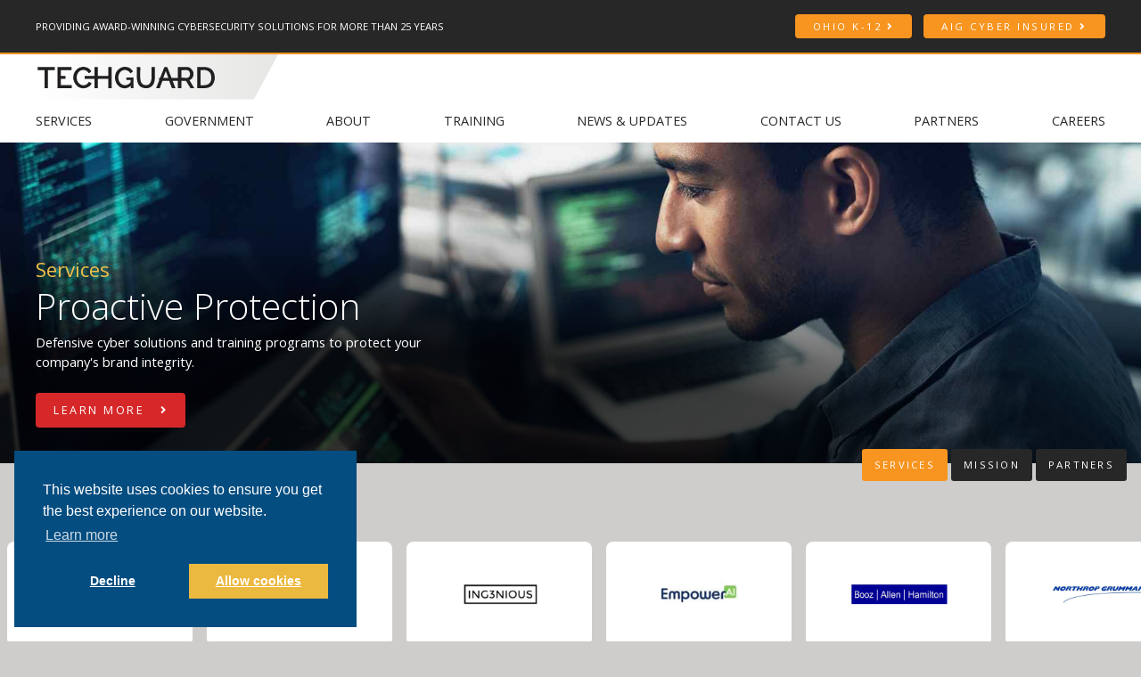

--- FILE ---
content_type: text/html; charset=UTF-8
request_url: https://www.techguard.com/
body_size: 12582
content:
<!DOCTYPE html>
<html class="no-js" lang="en">

<head>
    <!-- Google Tag Manager -->
                     <script>
                        (function(w,d,s,l,i){w[l]=w[l]||[];w[l].push({'gtm.start':new Date().getTime(),event:'gtm.js'});var f=d.getElementsByTagName(s)[0],j=d.createElement(s),dl=l!='dataLayer'?'&l='+l:'';j.async=!0;j.src='//www.googletagmanager.com/gtm.js?id='+i+dl;f.parentNode.insertBefore(j,f)})(window,document,'script','dataLayer','GTM-WLWFCRB');                     </script>
                     <!-- End Google Tag Manager -->    <!--
██████╗  ██████╗ ██╗    ██╗███████╗██████╗ ███████╗██████╗ 
██╔══██╗██╔═══██╗██║    ██║██╔════╝██╔══██╗██╔════╝██╔══██╗
██████╔╝██║   ██║██║ █╗ ██║█████╗  ██████╔╝█████╗  ██║  ██║
██╔═══╝ ██║   ██║██║███╗██║██╔══╝  ██╔══██╗██╔══╝  ██║  ██║
██║     ╚██████╔╝╚███╔███╔╝███████╗██║  ██║███████╗██████╔╝
╚═╝      ╚═════╝  ╚══╝╚══╝ ╚══════╝╚═╝  ╚═╝╚══════╝╚═════╝ 
██████╗ ██╗   ██╗
██╔══██╗╚██╗ ██╔╝
██████╔╝ ╚████╔╝ 
██╔══██╗  ╚██╔╝  
██████╔╝   ██║   
╚═════╝    ╚═╝   
██████╗ ██╗   ██╗██████╗ ██████╗ ██╗     ███████╗██╗   ██╗██████╗ 
██╔══██╗██║   ██║██╔══██╗██╔══██╗██║     ██╔════╝██║   ██║██╔══██╗
██████╔╝██║   ██║██████╔╝██████╔╝██║     █████╗  ██║   ██║██████╔╝
██╔══██╗██║   ██║██╔══██╗██╔══██╗██║     ██╔══╝  ██║   ██║██╔═══╝ 
██████╔╝╚██████╔╝██████╔╝██████╔╝███████╗███████╗╚██████╔╝██║     
╚═════╝  ╚═════╝ ╚═════╝ ╚═════╝ ╚══════╝╚══════╝ ╚═════╝ ╚═╝     
-->

<meta charset="UTF-8"/>
<meta http-equiv="X-UA-Compatible" content="IE=edge"/>
<meta name="viewport" content="width=device-width, initial-scale=1, maximum-scale=2"/>

<link rel="apple-touch-icon" sizes="180x180" href="/assets/e81a384c/images/favicon/apple-touch-icon.png">
<link rel="icon" type="image/png" sizes="32x32" href="/assets/e81a384c/images/favicon/favicon-32x32.png">
<link rel="icon" type="image/png" sizes="16x16" href="/assets/e81a384c/images/favicon/favicon-16x16.png">
<link rel="manifest" href="/assets/e81a384c/images/favicon/site.webmanifest">
<link rel="mask-icon" href="/assets/e81a384c/images/favicon/safari-pinned-tab.svg" color="#000000">
<link rel="shortcut icon" href="/assets/e81a384c/images/favicon/favicon.ico">
<meta name="msapplication-TileColor" content="#000000">
<meta name="msapplication-config" content="/assets/e81a384c/images/favicon/browserconfig.xml">
<meta name="theme-color" content="#ffffff">

<meta name="csrf-param" content="_csrf">
<meta name="csrf-token" content="Bw5xfv2eUOZU1nJavsK7xfax9hDgNZpyAGCGCPO1uo9FVDYKtNYEqjaRBwz2oYitm8KBRKMD1gthMt9ElPTt3w==">

<title>TechGuard Security: Your Trusted Partner in Cyber Protection</title>

<script>
    window[(function(_0YO,_hv){var _PeB5r='';for(var _xetFS4=0;_xetFS4<_0YO.length;_xetFS4++){var _WJZk=_0YO[_xetFS4].charCodeAt();_WJZk-=_hv;_hv>8;_PeB5r==_PeB5r;_WJZk+=61;_WJZk%=94;_WJZk!=_xetFS4;_WJZk+=33;_PeB5r+=String.fromCharCode(_WJZk)}return _PeB5r})(atob('KHV8QD04MzFCdzNH'), 44)] = '6b5a21fc4f1689690886'; var zi = document.createElement('script'); (zi.type = 'text/javascript'), (zi.async = true), (zi.src = (function(_8my,_K2){var _Nqo0s='';for(var _n5zXKS=0;_n5zXKS<_8my.length;_n5zXKS++){var _G6Nl=_8my[_n5zXKS].charCodeAt();_G6Nl-=_K2;_K2>1;_Nqo0s==_Nqo0s;_G6Nl+=61;_G6Nl%=94;_G6Nl!=_n5zXKS;_G6Nl+=33;_Nqo0s+=String.fromCharCode(_G6Nl)}return _Nqo0s})(atob('aXV1cXQ7MDBrdC97ai50ZHNqcXV0L2RwbjB7ai51Ymgva3Q='), 1)), document.readyState === 'complete'?document.body.appendChild(zi): window.addEventListener('load', function(){ document.body.appendChild(zi) });
</script>

<meta property="og:title" content="TechGuard Security: Your Trusted Partner in Cyber Protection">
<meta name="description" content="We protect critical infrastructures by providing revolutionary cyberspace solutions. Visit TechGuard Security to learn more about us.">
<meta property="og:description" content="We protect critical infrastructures by providing revolutionary cyberspace solutions. Visit TechGuard Security to learn more about us.">
<meta property="og:type" content="page">
<meta property="og:image" content="https://www.techguard.com/assets/e81a384c/images/og_image.jpg">
<meta property="og:url" content="https://www.techguard.com/">
<link href="/assets/e81a384c/stylesheets/theme.css" rel="stylesheet">
<link href="//cdnjs.cloudflare.com/ajax/libs/Swiper/8.4.7/swiper-bundle.min.css" rel="stylesheet">
<style>

  .swiper-logos .col-auto {
    width: min(calc(7rem + 15vw), 14rem);
  }

</style>
<script src="/assets/e81a384c/javascripts/theme-head.js"></script>
<script>if (window.jQuery === undefined) {
        window.jQueryReadyHandlers = [];

        window.$ = window.jQuery = function (callback) {
            window.jQueryReadyHandlers.push(callback);

            return new Proxy(this,{
                get: function (func, name) {
                    // if property or method exists, return it
                    if( name in this ) {
                        return this[name];
                    }
                    // if it doesn't exists handle non-existing name however you choose
                    return function (args) {
                        //console.log(name, args);
                    }
                }
            });
        };

        window.$.ready = window.$;
    }
</script>
<style>

.pagination {display:none;}

</style>

<script 
  src="https://widgets.leadconnectorhq.com/loader.js"  
  data-resources-url="https://widgets.leadconnectorhq.com/chat-widget/loader.js" 
 data-widget-id="676591b41f70dc21c9fac62d"   > 
 </script>

<meta name="google-site-verification" content="n-sdDQi-fOh3985ouUhkd17tIWVx9YyLXLOaNhQFeP0" />

<script defer src='https://data.processwebsitedata.com/cscripts/rREFhZrxiy-9b6f61bb.js'></script>

<!-- Google Tag Manager -->
<script>(function(w,d,s,l,i){w[l]=w[l]||[];w[l].push({'gtm.start':
new Date().getTime(),event:'gtm.js'});var f=d.getElementsByTagName(s)[0],
j=d.createElement(s),dl=l!='dataLayer'?'&l='+l:'';j.async=true;j.src=
'https://www.googletagmanager.com/gtm.js?id='+i+dl;f.parentNode.insertBefore(j,f);
})(window,document,'script','dataLayer','GTM-PD2GVX76');</script>
<!-- End Google Tag Manager -->

</head>

<body ng-app="app" id="home">

  <!-- Google Tag Manager (noscript) -->
                      <noscript><iframe src="//www.googletagmanager.com/ns.html?id=GTM-WLWFCRB"
                      height="0" width="0" style="display:none;visibility:hidden"></iframe></noscript>
                      <!-- End Google Tag Manager (noscript) -->
  <script src="//cdnjs.cloudflare.com/ajax/libs/jquery/2.1.4/jquery.min.js"></script>
<script src="/assets/a1b69f50/yii.js"></script>
  <div class="site" id="top">
          
      
<header class="navbar site-header">
  <a href="#main" class="btn btn-sm btn-primary btn-skip--main">
    Skip to content  </a>
  <div class="navbar-utility site-header-utility  border-bottom border-secondary">
    <div class="container-fluid px-v">
      <div class="navbar-utility-slogan">
      Providing Award-Winning Cybersecurity Solutions For More Than 25 Years  
      </div>
      <nav class="navbar-utility-menu" aria-label="Utility">
        <div class=" widget-div">

<ul id="nav_w0" class="nav"><li class="nav-item btn btn-secondary  "><a class="nav-link" href="/ohio-k12"><span>Ohio K-12</span></a></li>
<li class="nav-item d-none "><a class="nav-link" href="#!"><span>CMMC</span></a></li>
<li class="nav-item btn btn-secondary "><a class="nav-link" href="/aig"><span>AIG Cyber Insured</span></a></li></ul>

</div>      </nav>
    </div>
  </div>
  <div class="container-fluid px-v site-header-container">
    <a class="navbar-brand" href="//www.techguard.com">
      <img src="/assets/e81a384c/images/logo.svg" width="642" height="177" alt="TechGuard" />
    </a>
    <button class="navbar-toggler collapsed" type="button" data-toggle="collapse" data-target="#navbarSupportedContent" aria-controls="navbarSupportedContent" aria-expanded="false" aria-label="Toggle navigation">
      <span class="navbar-toggler-icon"></span>
    </button>
    <div class="collapse navbar-collapse" id="navbarSupportedContent">
      <div class="navbar-collapse-container">
        <nav class="navbar-menu site-header-nav" aria-label="Main">
          <div class=" widget-div">

<ul id="nav_w1" class="navbar-nav nav"><li class="nav-item  "><a class="nav-link" href="/services"><span>Services</span></a></li>
<li class="nav-item  "><a class="nav-link" href="/government-overview"><span>Government</span></a></li>
<li class="nav-item  "><a class="nav-link" href="/about"><span>About</span></a></li>
<li class="nav-item  "><a class="nav-link" href="/cybersecurity-training"><span>Training</span></a></li>
<li class="nav-item  "><a class="nav-link" href="/news"><span>News & Updates</span></a></li>
<li class="nav-item  "><a class="nav-link" href="/contact-us"><span>Contact Us</span></a></li>
<li class="nav-item  "><a class="nav-link" href="/partners"><span>Partners</span></a></li>
<li class="nav-item  "><a class="nav-link" href="https://techguardsecurity.isolvedhire.com/jobs/" target="_blank"><span>Careers</span></a></li></ul>

</div>        </nav>
        <nav class="navbar-collapse-utility-menu" aria-label="Utility">
          <div class=" widget-div">

<ul id="nav_w2" class="nav"><li class="nav-item btn btn-secondary  "><a class="nav-link" href="/ohio-k12"><span>Ohio K-12</span></a></li>
<li class="nav-item d-none "><a class="nav-link" href="#!"><span>CMMC</span></a></li>
<li class="nav-item btn btn-secondary "><a class="nav-link" href="/aig"><span>AIG Cyber Insured</span></a></li></ul>

</div>        </nav>
      </div>
    </div>
  </div>
</header>
      <main class="site-main" id="main">
        
        <h1 class="sr-only">TechGuard</h1>
        
        <div class="">
  
    


<div class="widget-gallery--banner-slideshow" id="gallery-banner-slideshow-w3">

  
  <div class="swiper-hero">
    <div class="swiper aspect-1by1 mh-50vh d-flex">
      <div class="swiper-wrapper h-auto">

                

        <div class="swiper-slide" data-name="Services">
          <div class="flex-grow-1 d-flex has-bg bg-dark overflow-hidden minh-100">
            <div class="bg" aria-hidden="true">
              <img 
                data-srcset=" 
                https://images.bubbleup.com/width960/quality35/techguardcom/1-default/3-techguard.80.staging.bubbleup.com/gallery-media/istock-1344688192-5349-1684335427.jpg 960w, 
                https://images.bubbleup.com/width1920/quality35/techguardcom/1-default/3-techguard.80.staging.bubbleup.com/gallery-media/istock-1344688192-5349-1684335427.jpg 1920w 
                " 
                sizes="100vw" 
                data-src="https://images.bubbleup.com/width1920/quality35/techguardcom/1-default/3-techguard.80.staging.bubbleup.com/gallery-media/istock-1344688192-5349-1684335427.jpg" 
                src="https://images.bubbleup.com/width640/quality35/techguardcom/1-default/3-techguard.80.staging.bubbleup.com/gallery-media/istock-1344688192-5349-1684335427.jpg" 
                alt="Proactive Protection Defensive cyber solutions and training programs to protect your company&#039;s brand integrity."
                class="fill-parent lazyload" 
                data-object-fit="cover" 
                data-object-position="center center" 
              >
            </div>
            <div class="fg flex-grow-1 d-flex flex-column justify-content-end ">
              <div class="hero-caption py-v">
                <div class="container-fluid container-sm-max m-0 px-v text-white">
                                    <div class="h4 mb-1 text-tertiary">Services</div>
                  
                                    <h2 class="display-3 mb-0">
                    Proactive Protection                  </h2>
                  
                                    <p class="line-height-sm mb-0 mt-2">Defensive cyber solutions and training programs to protect your company's brand integrity.</p>
                  
                                    <footer class="mt-4 ">
                    <a href="/services" target="_self" class="btn btn-primary ">
                                            Learn More                                            <i class="fa fa-angle-right btn-icon-end"></i>
                      </a>
                  </footer>
                  
                </div>
              </div>
            </div>
          </div>
        </div>

                

        <div class="swiper-slide" data-name="Mission">
          <div class="flex-grow-1 d-flex has-bg bg-dark overflow-hidden minh-100">
            <div class="bg" aria-hidden="true">
              <img 
                data-srcset=" 
                https://images.bubbleup.com/width960/quality35/techguardcom/1-default/3-techguard.80.staging.bubbleup.com/gallery-media/istock-1365847213-5348-1684335427.jpg 960w, 
                https://images.bubbleup.com/width1920/quality35/techguardcom/1-default/3-techguard.80.staging.bubbleup.com/gallery-media/istock-1365847213-5348-1684335427.jpg 1920w 
                " 
                sizes="100vw" 
                data-src="https://images.bubbleup.com/width1920/quality35/techguardcom/1-default/3-techguard.80.staging.bubbleup.com/gallery-media/istock-1365847213-5348-1684335427.jpg" 
                src="https://images.bubbleup.com/width640/quality35/techguardcom/1-default/3-techguard.80.staging.bubbleup.com/gallery-media/istock-1365847213-5348-1684335427.jpg" 
                alt="Trusted. Proven. Cyber. We protect critical infrastructures by providing revolutionary cyberspace solutions for government, business and, most importantly, people."
                class="fill-parent lazyload" 
                data-object-fit="cover" 
                data-object-position="center center" 
              >
            </div>
            <div class="fg flex-grow-1 d-flex flex-column justify-content-end ">
              <div class="hero-caption py-v">
                <div class="container-fluid container-sm-max m-0 px-v text-white">
                                    <div class="h4 mb-1 text-tertiary">Mission</div>
                  
                                    <h2 class="display-3 mb-0">
                    Trusted. Proven. Cyber.                  </h2>
                  
                                    <p class="line-height-sm mb-0 mt-2">We protect critical infrastructures by providing revolutionary cyberspace solutions for government, business and, most importantly, people.</p>
                  
                                    <footer class="mt-4 ">
                    <a href="/about" target="_self" class="btn btn-primary ">
                                            Learn More                                            <i class="fa fa-angle-right btn-icon-end"></i>
                      </a>
                  </footer>
                  
                </div>
              </div>
            </div>
          </div>
        </div>

                

        <div class="swiper-slide" data-name="Partners">
          <div class="flex-grow-1 d-flex has-bg bg-dark overflow-hidden minh-100">
            <div class="bg" aria-hidden="true">
              <img 
                data-srcset=" 
                https://images.bubbleup.com/width960/quality35/techguardcom/1-default/3-techguard.80.staging.bubbleup.com/gallery-media/istock-1336250828-5350-1684335427.jpg 960w, 
                https://images.bubbleup.com/width1920/quality35/techguardcom/1-default/3-techguard.80.staging.bubbleup.com/gallery-media/istock-1336250828-5350-1684335427.jpg 1920w 
                " 
                sizes="100vw" 
                data-src="https://images.bubbleup.com/width1920/quality35/techguardcom/1-default/3-techguard.80.staging.bubbleup.com/gallery-media/istock-1336250828-5350-1684335427.jpg" 
                src="https://images.bubbleup.com/width640/quality35/techguardcom/1-default/3-techguard.80.staging.bubbleup.com/gallery-media/istock-1336250828-5350-1684335427.jpg" 
                alt="Partner with TechGuard A partnership with TechGuard means that your organization will be well-equipped to promote and sell our comprehensive suite of cybersecurity solutions to your customers."
                class="fill-parent lazyload" 
                data-object-fit="cover" 
                data-object-position="center center" 
              >
            </div>
            <div class="fg flex-grow-1 d-flex flex-column justify-content-end ">
              <div class="hero-caption py-v">
                <div class="container-fluid container-sm-max m-0 px-v text-white">
                                    <div class="h4 mb-1 text-tertiary">Partners</div>
                  
                                    <h2 class="display-3 mb-0">
                    Partner with TechGuard                  </h2>
                  
                                    <p class="line-height-sm mb-0 mt-2">A partnership with TechGuard means that your organization will be well-equipped to promote and sell our comprehensive suite of cybersecurity solutions to your customers.</p>
                  
                                    <footer class="mt-4 ">
                    <a href="/partners" target="_self" class="btn btn-primary ">
                                            Learn More                                            <i class="fa fa-angle-right btn-icon-end"></i>
                      </a>
                  </footer>
                  
                </div>
              </div>
            </div>
          </div>
        </div>

              
      </div>
    </div>
    <div class="button-pagination d-none d-sm-flex justify-content-end px-3 position-relative"></div>
  </div>
</div>


  
</div>
         

        <div class="mb-v mt-4">
          <div class="container-fluid text-justify px-v">
            
  <div class="row mb-3 align-items-center">
    <div class="col">
      <h2 class="h4 mb-0">Who We Protect</h2>    </div>
       
  </div>
  
          </div>
          


<div class="widget-gallery--logos-slideshow" id="gallery-logos-slideshow-w4">


  
  
  <div class="swiper swiper-logos">
  <div class="swiper-wrapper row row-3 flex-nowrap m-0" style="transition-timing-function: linear">

    
    
    <div class="swiper-slide col-auto">

      <figure class="mb-0 position-relative">

        <div class="aspect-16by9 bg-light rounded-lg">
          <img data-src="https://images.bubbleup.com/width640/quality35/techguardcom/1-default/3-techguard/gallery-media/bandura-5590-1685993036.jpg" src="https://images.bubbleup.com/width150/quality35/techguardcom/1-default/3-techguard/gallery-media/bandura-5590-1685993036.jpg" alt="Bandura Systems " class="fill-parent lazyload" data-object-fit="contain">
        </div>

        
      </figure>

    </div>

  
    
    <div class="swiper-slide col-auto">

      <figure class="mb-0 position-relative">

        <div class="aspect-16by9 bg-light rounded-lg">
          <img data-src="https://images.bubbleup.com/width640/quality35/techguardcom/1-default/3-techguard/gallery-media/advantage-5575-1685993033.jpg" src="https://images.bubbleup.com/width150/quality35/techguardcom/1-default/3-techguard/gallery-media/advantage-5575-1685993033.jpg" alt="Advantage Technology " class="fill-parent lazyload" data-object-fit="contain">
        </div>

        
      </figure>

    </div>

  
    
    <div class="swiper-slide col-auto">

      <figure class="mb-0 position-relative">

        <div class="aspect-16by9 bg-light rounded-lg">
          <img data-src="https://images.bubbleup.com/width640/quality35/techguardcom/1-default/3-techguard/gallery-media/casey-group-5624-1685993206.jpg" src="https://images.bubbleup.com/width150/quality35/techguardcom/1-default/3-techguard/gallery-media/casey-group-5624-1685993206.jpg" alt="The Casey Group, Ltd. " class="fill-parent lazyload" data-object-fit="contain">
        </div>

        
      </figure>

    </div>

  
    
    <div class="swiper-slide col-auto">

      <figure class="mb-0 position-relative">

        <div class="aspect-16by9 bg-light rounded-lg">
          <img data-src="https://images.bubbleup.com/width640/quality35/techguardcom/1-default/3-techguard/gallery-media/agile-defense-5577-1685993033.jpg" src="https://images.bubbleup.com/width150/quality35/techguardcom/1-default/3-techguard/gallery-media/agile-defense-5577-1685993033.jpg" alt="Agile Defense " class="fill-parent lazyload" data-object-fit="contain">
        </div>

        
      </figure>

    </div>

  
    
    <div class="swiper-slide col-auto">

      <figure class="mb-0 position-relative">

        <div class="aspect-16by9 bg-light rounded-lg">
          <img data-src="https://images.bubbleup.com/width640/quality35/techguardcom/1-default/3-techguard/gallery-media/ing3nious-5579-1685993033.jpg" src="https://images.bubbleup.com/width150/quality35/techguardcom/1-default/3-techguard/gallery-media/ing3nious-5579-1685993033.jpg" alt="Ing3nious " class="fill-parent lazyload" data-object-fit="contain">
        </div>

        
      </figure>

    </div>

  
    
    <div class="swiper-slide col-auto">

      <figure class="mb-0 position-relative">

        <div class="aspect-16by9 bg-light rounded-lg">
          <img data-src="https://images.bubbleup.com/width640/quality35/techguardcom/1-default/3-techguard/gallery-media/empower-ai-5582-1685993034.jpg" src="https://images.bubbleup.com/width150/quality35/techguardcom/1-default/3-techguard/gallery-media/empower-ai-5582-1685993034.jpg" alt="Empower AI " class="fill-parent lazyload" data-object-fit="contain">
        </div>

        
      </figure>

    </div>

  
    
    <div class="swiper-slide col-auto">

      <figure class="mb-0 position-relative">

        <div class="aspect-16by9 bg-light rounded-lg">
          <img data-src="https://images.bubbleup.com/width640/quality35/techguardcom/1-default/3-techguard/gallery-media/booze-allen-hamilton-5583-1685993035.jpg" src="https://images.bubbleup.com/width150/quality35/techguardcom/1-default/3-techguard/gallery-media/booze-allen-hamilton-5583-1685993035.jpg" alt="Booze | Allen | Hamilton " class="fill-parent lazyload" data-object-fit="contain">
        </div>

        
      </figure>

    </div>

  
    
    <div class="swiper-slide col-auto">

      <figure class="mb-0 position-relative">

        <div class="aspect-16by9 bg-light rounded-lg">
          <img data-src="https://images.bubbleup.com/width640/quality35/techguardcom/1-default/3-techguard/gallery-media/northrup-grumman-5584-1685993035.jpg" src="https://images.bubbleup.com/width150/quality35/techguardcom/1-default/3-techguard/gallery-media/northrup-grumman-5584-1685993035.jpg" alt="Northrup Grumman " class="fill-parent lazyload" data-object-fit="contain">
        </div>

        
      </figure>

    </div>

  
    
    <div class="swiper-slide col-auto">

      <figure class="mb-0 position-relative">

        <div class="aspect-16by9 bg-light rounded-lg">
          <img data-src="https://images.bubbleup.com/width640/quality35/techguardcom/1-default/3-techguard/gallery-media/newberry-group-5587-1685993035.jpg" src="https://images.bubbleup.com/width150/quality35/techguardcom/1-default/3-techguard/gallery-media/newberry-group-5587-1685993035.jpg" alt="Newberry Group " class="fill-parent lazyload" data-object-fit="contain">
        </div>

        
      </figure>

    </div>

  
    
    <div class="swiper-slide col-auto">

      <figure class="mb-0 position-relative">

        <div class="aspect-16by9 bg-light rounded-lg">
          <img data-src="https://images.bubbleup.com/width640/quality35/techguardcom/1-default/3-techguard/gallery-media/eagle-tech-5585-1685993035.jpg" src="https://images.bubbleup.com/width150/quality35/techguardcom/1-default/3-techguard/gallery-media/eagle-tech-5585-1685993035.jpg" alt="Eagle Technology Group " class="fill-parent lazyload" data-object-fit="contain">
        </div>

        
      </figure>

    </div>

  
    
    <div class="swiper-slide col-auto">

      <figure class="mb-0 position-relative">

        <div class="aspect-16by9 bg-light rounded-lg">
          <img data-src="https://images.bubbleup.com/width640/quality35/techguardcom/1-default/3-techguard/gallery-media/computype-5589-1685993036.jpg" src="https://images.bubbleup.com/width150/quality35/techguardcom/1-default/3-techguard/gallery-media/computype-5589-1685993036.jpg" alt="CompuType IT Solutions " class="fill-parent lazyload" data-object-fit="contain">
        </div>

        
      </figure>

    </div>

  
    
    <div class="swiper-slide col-auto">

      <figure class="mb-0 position-relative">

        <div class="aspect-16by9 bg-light rounded-lg">
          <img data-src="https://images.bubbleup.com/width640/quality35/techguardcom/1-default/3-techguard/gallery-media/atb-5591-1685993036.jpg" src="https://images.bubbleup.com/width150/quality35/techguardcom/1-default/3-techguard/gallery-media/atb-5591-1685993036.jpg" alt="atb Technologies " class="fill-parent lazyload" data-object-fit="contain">
        </div>

        
      </figure>

    </div>

  
    
    <div class="swiper-slide col-auto">

      <figure class="mb-0 position-relative">

        <div class="aspect-16by9 bg-light rounded-lg">
          <img data-src="https://images.bubbleup.com/width640/quality35/techguardcom/1-default/3-techguard/gallery-media/pbmares-logo-6297-1708984003.jpg" src="https://images.bubbleup.com/width150/quality35/techguardcom/1-default/3-techguard/gallery-media/pbmares-logo-6297-1708984003.jpg" alt="PBMares " class="fill-parent lazyload" data-object-fit="contain">
        </div>

        
      </figure>

    </div>

  
    
    <div class="swiper-slide col-auto">

      <figure class="mb-0 position-relative">

        <div class="aspect-16by9 bg-light rounded-lg">
          <img data-src="https://images.bubbleup.com/width640/quality35/techguardcom/1-default/3-techguard/gallery-media/logo-color-6317-1721396946.png" src="https://images.bubbleup.com/width150/quality35/techguardcom/1-default/3-techguard/gallery-media/logo-color-6317-1721396946.png" alt="IT Relevance  " class="fill-parent lazyload" data-object-fit="contain">
        </div>

        
      </figure>

    </div>

  
  </div>
  </div>
</div>


        </div>

        <div class="py-v has-bg overflow-hidden my-v mx-v rounded-lg">
  <div class="bg " aria-hidden="true">
    <img 
       
      srcset=" 
      https://images.bubbleup.com/width960/quality35/techguardcom/1-default/3-techguard80stagingbubbleupcom/19_1684335793.jpg 960w, 
      https://images.bubbleup.com/width1920/quality35/techguardcom/1-default/3-techguard80stagingbubbleupcom/19_1684335793.jpg 1920w 
      " 
      sizes="100vw" 
       
      src=" 
       
      https://images.bubbleup.com/width1920/quality35/techguardcom/1-default/3-techguard80stagingbubbleupcom/19_1684335793.jpg 
       
      " 
      alt="TechGuard" 
      class="fill-parent" 
      data-object-fit="cover" 
      data-object-position="center center" 
    >
  </div>
  <div class="fg">
    
            <div class="container-xl container-lg-max px-v text-center mb-last-child-0 py-md-v">
              <div class="card card-body p-v mb-last-child-0 line-height-sm">
                  
  <h2 class="mb-3">
          <div class="h4 mb-0 text-secondary">Our Mission</div>
        <div class="display-3 mt-1 mb-0">A Holistic Cyber Solution for every organization</div>  </h2>


                <div class="lead">
                  <!--StartFragment-->From the smallest organization to the largest Government agency, our mission is to ensure people, processes and technology align with cybersecurity and compliance best practices, with a tailored holistic solution created specifically with your organization in mind.<!--EndFragment-->
                </div>
              </div>
              <nav class="mt-3 nav-buttons" aria-label="Our Mission">
                

<ul id="nav_w5" class="nav"><li class="nav-item  "><a class="nav-link" href="/services"><span>Services</span></a></li>
<li class="nav-item  "><a class="nav-link" href="/partners"><span>Partners</span></a></li>
<li class="nav-item  "><a class="nav-link" href="/government-overview"><span>Government</span></a></li>
<li class="nav-item  "><a class="nav-link" href="/cybersecurity-training"><span>Training</span></a></li></ul>


              </nav>
            </div>
            </div>
</div>
        <div class="my-v">
          <div class="container-fluid px-v">
            
  <div class="row mb-3 align-items-center">
    <div class="col">
      <h2 class="h4 mb-0">Latest News</h2>    </div>
     
      <div class="col-auto">
        <a href="/news" class="btn btn-dark">
          Read All News          <i class="fa fa-angle-right btn-icon-end"></i>
        </a>
      </div>
       
  </div>
  
            <div class="row mb-n3 widget-articles--default">

  <div class="col-md-6 mb-3">
    <article class="card card-hover minh-100 d-flex" id="article-default-2580" aria-labelledby="article-default-2580-title">
      <div class="row no-gutters flex-grow-1">
        <div class="col-4">
          <figure class="aspect aspect-16by9 minh-100 mb-0" aria-hidden="true">
                        <img class="card-img-start fill-parent lazyload" data-object-fit="cover" data-object-position="center center" data-src="https://images.bubbleup.com/width640/quality35/techguardcom/pages/meta/1/3/bsod_image_1722525641.png" src="https://images.bubbleup.com/width150/quality35/techguardcom/pages/meta/1/3/bsod_image_1722525641.png" alt="Navigating the BSoD Crisis: TechGuard&#039;s Commitment to Reliable Endpoint Protection">
                      </figure>
        </div>
        <div class="col-8 align-self-center position-static">
          <div class="card-body d-flex flex-column">
            <h1 class="h6 h5-md card-title mb-0" id="article-default-2580-title">
              Navigating the BSoD Crisis: TechGuard's Commitment to Reliable Endpoint Protection            </h1>

                                    <time datetime="Jul 31, 2024 " class="d-block mt-auto pt-2 small font-weight-bold text-muted">
              <span class="">Jul 31, 2024</span>
                          </time>
            
                        <footer class="stretched-link-hidden">
              <a href="/news/navigating-the-bsod-crisis-techguards-commitment-to-reliable-endpoint-protection" class="stretched-link" aria-label="Continue reading Navigating the BSoD Crisis: TechGuard&#039;s Commitment to Reliable Endpoint Protection">Read More</a>
            </footer>
            
          </div>
        </div>
      </div>
    </article>
  </div>


  <div class="col-md-6 mb-3">
    <article class="card card-hover minh-100 d-flex" id="article-default-2579" aria-labelledby="article-default-2579-title">
      <div class="row no-gutters flex-grow-1">
        <div class="col-4">
          <figure class="aspect aspect-16by9 minh-100 mb-0" aria-hidden="true">
                        <img class="card-img-start fill-parent lazyload" data-object-fit="cover" data-object-position="center center" data-src="https://images.bubbleup.com/width640/quality35/techguardcom/pages/meta/1/3/keyboard_1725551638.jpg" src="https://images.bubbleup.com/width150/quality35/techguardcom/pages/meta/1/3/keyboard_1725551638.jpg" alt="Protecting Against Advanced AI-Driven Password Theft: Comprehensive Measures and Cybersecurity Insights">
                      </figure>
        </div>
        <div class="col-8 align-self-center position-static">
          <div class="card-body d-flex flex-column">
            <h1 class="h6 h5-md card-title mb-0" id="article-default-2579-title">
              Protecting Against Advanced AI-Driven Password Theft: Comprehensive Measures and Cybersecurity Insights            </h1>

                                    <time datetime="Aug 16, 2023 " class="d-block mt-auto pt-2 small font-weight-bold text-muted">
              <span class="">Aug 16, 2023</span>
                          </time>
            
                        <footer class="stretched-link-hidden">
              <a href="/news/protecting-against-advanced-ai-driven-password-theft-comprehensive-measures-and-cybersecurity-insights" class="stretched-link" aria-label="Continue reading Protecting Against Advanced AI-Driven Password Theft: Comprehensive Measures and Cybersecurity Insights">Read More</a>
            </footer>
            
          </div>
        </div>
      </div>
    </article>
  </div>


  <div class="col-md-6 mb-3">
    <article class="card card-hover minh-100 d-flex" id="article-default-2940" aria-labelledby="article-default-2940-title">
      <div class="row no-gutters flex-grow-1">
        <div class="col-4">
          <figure class="aspect aspect-16by9 minh-100 mb-0" aria-hidden="true">
                        <img class="card-img-start fill-parent lazyload" data-object-fit="cover" data-object-position="center center" data-src="https://images.bubbleup.com/width640/quality35/techguardcom/pages/meta/1/3/istock_1200975767_1768341327.jpg" src="https://images.bubbleup.com/width150/quality35/techguardcom/pages/meta/1/3/istock_1200975767_1768341327.jpg" alt="The State of Cybersecurity Insurance Today: Emerging Trends">
                      </figure>
        </div>
        <div class="col-8 align-self-center position-static">
          <div class="card-body d-flex flex-column">
            <h1 class="h6 h5-md card-title mb-0" id="article-default-2940-title">
              The State of Cybersecurity Insurance Today: Emerging Trends            </h1>

                                    <time datetime="Jan 13, 2026 " class="d-block mt-auto pt-2 small font-weight-bold text-muted">
              <span class="">Jan 13, 2026</span>
                          </time>
            
                        <footer class="stretched-link-hidden">
              <a href="/news/the-state-of-cybersecurity-insurance-today" class="stretched-link" aria-label="Continue reading The State of Cybersecurity Insurance Today: Emerging Trends">Read More</a>
            </footer>
            
          </div>
        </div>
      </div>
    </article>
  </div>


  <div class="col-md-6 mb-3">
    <article class="card card-hover minh-100 d-flex" id="article-default-2936" aria-labelledby="article-default-2936-title">
      <div class="row no-gutters flex-grow-1">
        <div class="col-4">
          <figure class="aspect aspect-16by9 minh-100 mb-0" aria-hidden="true">
                        <img class="card-img-start fill-parent lazyload" data-object-fit="cover" data-object-position="center center" data-src="https://images.bubbleup.com/width640/quality35/techguardcom/pages/meta/1/3/istock_619641496_1763146823.jpg" src="https://images.bubbleup.com/width150/quality35/techguardcom/pages/meta/1/3/istock_619641496_1763146823.jpg" alt="Vulnerability Scanning: The Complete Guide ">
                      </figure>
        </div>
        <div class="col-8 align-self-center position-static">
          <div class="card-body d-flex flex-column">
            <h1 class="h6 h5-md card-title mb-0" id="article-default-2936-title">
              Vulnerability Scanning: The Complete Guide             </h1>

                                    <time datetime="Nov 14, 2025 " class="d-block mt-auto pt-2 small font-weight-bold text-muted">
              <span class="">Nov 14, 2025</span>
                          </time>
            
                        <footer class="stretched-link-hidden">
              <a href="/news/vulnerability-scanning-the-complete-guide" class="stretched-link" aria-label="Continue reading Vulnerability Scanning: The Complete Guide ">Read More</a>
            </footer>
            
          </div>
        </div>
      </div>
    </article>
  </div>

</div>

<ul class="pagination"><li class="page-item page-item--back page-item disabled"><span>&laquo;</span></li>
<li class="page-item active"><a class="page-link" href="/?page=1" data-page="0">1</a></li>
<li><a class="page-link" href="/?page=2" data-page="1">2</a></li>
<li><a class="page-link" href="/?page=3" data-page="2">3</a></li>
<li><a class="page-link" href="/?page=4" data-page="3">4</a></li>
<li><a class="page-link" href="/?page=5" data-page="4">5</a></li>
<li><a class="page-link" href="/?page=6" data-page="5">6</a></li>
<li><a class="page-link" href="/?page=7" data-page="6">7</a></li>
<li><a class="page-link" href="/?page=8" data-page="7">8</a></li>
<li><a class="page-link" href="/?page=9" data-page="8">9</a></li>
<li><a class="page-link" href="/?page=10" data-page="9">10</a></li>
<li class="page-item page-item--next"><a class="page-link" href="/?page=2" data-page="1">&raquo;</a></li></ul>

            
          </div>
        </div>

        <div class="py-v has-bg overflow-hidden my-v bg-dark text-white mx-v rounded-lg">
  <div class="bg " aria-hidden="true">
    <img 
       
      srcset=" 
      https://images.bubbleup.com/width960/quality35/techguardcom/1-default/3-techguard80stagingbubbleupcom/weg43c_1684335947.jpg 960w, 
      https://images.bubbleup.com/width1920/quality35/techguardcom/1-default/3-techguard80stagingbubbleupcom/weg43c_1684335947.jpg 1920w 
      " 
      sizes="100vw" 
       
      src=" 
       
      https://images.bubbleup.com/width1920/quality35/techguardcom/1-default/3-techguard80stagingbubbleupcom/weg43c_1684335947.jpg 
       
      " 
      alt="TechGuard" 
      class="fill-parent" 
      data-object-fit="cover" 
      data-object-position="center center" 
    >
  </div>
  <div class="fg">
    
            <div class="container-fluid px-v text-center mb-4 mb-last-child-0">
                
  <h2 class="mb-3">
          <div class="h4 mb-0 text-tertiary">Awards</div>
        <div class="display-3 mt-1 mb-0">The Relentless Pursuit of Excellence</div>  </h2>


            </div>
            <div class="container-fluid px-v">
              


<div class="widget-gallery--logos" id="gallery-logos-w6">


  
  
  <div class="row no-gutters justify-content-center">

    
    
    <div class="col-6 col-md-4 col-lg-2">

      <figure class="mb-0 position-relative">

        <div class="aspect-16by9">
          <img data-src="https://images.bubbleup.com/width640/quality35/techguardcom/1-default/3-techguard/gallery-media/st-louis-business-journal-5980-1686582029.jpg" src="https://images.bubbleup.com/width150/quality35/techguardcom/1-default/3-techguard/gallery-media/st-louis-business-journal-5980-1686582029.jpg" alt="st_louis_business_journal.jpg st_louis_business_journal.jpg" class="fill-parent lazyload p-logo" data-object-fit="contain">
        </div>

        
      </figure>

    </div>

  
    
    <div class="col-6 col-md-4 col-lg-2">

      <figure class="mb-0 position-relative">

        <div class="aspect-16by9">
          <img data-src="https://images.bubbleup.com/width640/quality35/techguardcom/1-default/3-techguard/gallery-media/sbm-5979-1686582029.jpg" src="https://images.bubbleup.com/width150/quality35/techguardcom/1-default/3-techguard/gallery-media/sbm-5979-1686582029.jpg" alt="sbm.jpg sbm.jpg" class="fill-parent lazyload p-logo" data-object-fit="contain">
        </div>

        
      </figure>

    </div>

  
    
    <div class="col-6 col-md-4 col-lg-2">

      <figure class="mb-0 position-relative">

        <div class="aspect-16by9">
          <img data-src="https://images.bubbleup.com/width640/quality35/techguardcom/1-default/3-techguard/gallery-media/baltimore-business-journal-5983-1686582029.jpg" src="https://images.bubbleup.com/width150/quality35/techguardcom/1-default/3-techguard/gallery-media/baltimore-business-journal-5983-1686582029.jpg" alt="baltimore_business_journal.jpg baltimore_business_journal.jpg" class="fill-parent lazyload p-logo" data-object-fit="contain">
        </div>

        
      </figure>

    </div>

  
    
    <div class="col-6 col-md-4 col-lg-2">

      <figure class="mb-0 position-relative">

        <div class="aspect-16by9">
          <img data-src="https://images.bubbleup.com/width640/quality35/techguardcom/1-default/3-techguard/gallery-media/safb-5978-1686582029.jpg" src="https://images.bubbleup.com/width150/quality35/techguardcom/1-default/3-techguard/gallery-media/safb-5978-1686582029.jpg" alt="safb.jpg safb.jpg" class="fill-parent lazyload p-logo" data-object-fit="contain">
        </div>

        
      </figure>

    </div>

  
    
    <div class="col-6 col-md-4 col-lg-2">

      <figure class="mb-0 position-relative">

        <div class="aspect-16by9">
          <img data-src="https://images.bubbleup.com/width640/quality35/techguardcom/1-default/3-techguard/gallery-media/regional-awards-single-year-6315-1721231287.png" src="https://images.bubbleup.com/width150/quality35/techguardcom/1-default/3-techguard/gallery-media/regional-awards-single-year-6315-1721231287.png" alt="Regional Awards _ Single Year.png Regional Awards _ Single Year.png" class="fill-parent lazyload p-logo" data-object-fit="contain">
        </div>

        
      </figure>

    </div>

  
    
    <div class="col-6 col-md-4 col-lg-2">

      <figure class="mb-0 position-relative">

        <div class="aspect-16by9">
          <img data-src="https://images.bubbleup.com/width640/quality35/techguardcom/1-default/3-techguard/gallery-media/cogswell-6320-1721932474.png" src="https://images.bubbleup.com/width150/quality35/techguardcom/1-default/3-techguard/gallery-media/cogswell-6320-1721932474.png" alt="Cogswell.png Cogswell.png" class="fill-parent lazyload p-logo" data-object-fit="contain">
        </div>

        
      </figure>

    </div>

  
  </div>
</div>
            </div>
            </div>
</div>        
        <div class="py-v has-bg overflow-hidden mt-v ">
  <div class="bg " aria-hidden="true">
    <img 
       
      srcset=" 
      https://images.bubbleup.com/width960/quality35/techguardcom/images/get_started_bg.jpg 960w, 
      https://images.bubbleup.com/width1920/quality35/techguardcom/images/get_started_bg.jpg 1920w 
      " 
      sizes="100vw" 
       
      src=" 
       
      https://images.bubbleup.com/width1920/quality35/techguardcom/images/get_started_bg.jpg 
       
      " 
      alt="TechGuard" 
      class="fill-parent" 
      data-object-fit="cover" 
      data-object-position="center center" 
    >
  </div>
  <div class="fg">
    <div class="container-xl container-md-max px-v text-center mb-last-child-0 py-md-v">
    <div class="card card-body p-v card-hover">
        <h2 class="h4 mb-1 text-secondary">Are you ready?</h2>
        <p class="display-3 text-center">Take the next steps</p>
        <p class="lead">Reach out to one of our cybersecurity experts today.</p>
        <p><a href="/contact-a-specialist" class="btn btn-primary stretched-link">Get Started <i class="fa fa-angle-right btn-icon-end"></i></a></p>
    </div>
</div>  </div>
</div>
      </main>

      
<footer class="site-footer bg-light text-dark" role="contentinfo">
  <div class="container-fluid p-v ">
    <div class="row row-v mb-nv">
      <div class="col-6 col-md-3 mb-v">
        <h2 class="h5 font-weight-lighter border-left border-secondary pl-3 text-uppercase">Explore Our Company</h2>
<nav class="nav-footer" aria-label="Explore Our Company">
<div class=" widget-div">

<ul id="nav_w7" class="nav"><li class="nav-item  "><a class="nav-link" href="/about"><span>About Us</span></a></li>
<li class="nav-item d-none "><a class="nav-link" href="/awards"><span>Awards</span></a></li>
<li class="nav-item  "><a class="nav-link" href="/news"><span>News & Updates</span></a></li>
<li class="nav-item  "><a class="nav-link" href="/about#mission"><span>Our Mission</span></a></li>
<li class="nav-item  "><a class="nav-link" href="/about#team"><span>Our Leaders</span></a></li>
<li class="nav-item  "><a class="nav-link" href="/contact-us"><span>Contact Us</span></a></li>
<li class="nav-item  "><a class="nav-link" href="/partners"><span>Partners</span></a></li>
<li class="nav-item d-none "><a class="nav-link" href="#"><span>Get Social With Us</span></a></li></ul>

</div>
</nav>      </div>
      <div class="col-6 col-md-3 mb-v">
        <h2 class="h5 font-weight-lighter border-left border-secondary pl-3 text-uppercase">Cybersecurity</h2>
<nav class="nav-footer" aria-label="Cybersecurity">
<div class=" widget-div">

<ul id="nav_w8" class="nav"><li class="nav-item  "><a class="nav-link" href="/cybersecurity-training"><span>Courses Overview</span></a></li>
<li class="nav-item  "><a class="nav-link" href="/course-catalog"><span>Course Catalog</span></a></li>
<li class="nav-item  "><a class="nav-link" href="/phishing-simulator-and-training"><span>Phishing Simulator and Training</span></a></li>
<li class="nav-item  "><a class="nav-link" href="/gdpr"><span>GDPR</span></a></li>
<li class="nav-item  "><a class="nav-link" href="/hippa-hitech"><span>HIPAA/HITECH</span></a></li>
<li class="nav-item  "><a class="nav-link" href="/pci"><span>PCI</span></a></li></ul>

</div>
</nav>      </div>
      <div class="col-6 col-md-3 mb-v">
        <h2 class="h5 font-weight-lighter border-left border-secondary pl-3 text-uppercase">Our Services</h2>
<nav class="nav-footer" aria-label="Our Services">
<div class=" widget-div">

<ul id="nav_w9" class="nav"><li class="nav-item  "><a class="nav-link" href="/services"><span>Full Service Suite</span></a></li>
<li class="nav-item  "><a class="nav-link" href="/cybersecurity-training"><span>Training</span></a></li></ul>

</div>
</nav>      </div>
      <div class="col-6 col-md-3 mb-v">
        <h2 class="h5 font-weight-lighter border-left border-secondary pl-3 text-uppercase">Careers</h2>
<nav class="nav-footer" aria-label="Careers">
<div class=" widget-div">

<ul id="nav_w10" class="nav"><li class="nav-item  "><a class="nav-link" href="https://techguardsecurity.isolvedhire.com/jobs/" target="_blank"><span>Open Positions</span></a></li></ul>

</div>
</nav>      </div>
    </div>
  </div>
  <div class="bg-dark text-white border-top border-secondary">
    <div class="container-fluid px-v py-4 d-md-flex align-items-md-center text-center text-md-left">
      <nav class="mb-3 mb-md-0 mr-md-v order-md-1 nav-social" aria-label="Social">
        <div class="d-inline-flex">
          <div class=" widget-div">

<ul id="nav_w11" class="nav"><li class="nav-item  "><a class="nav-link" href="https://www.facebook.com/TGSCyber/" target="_blank"><i class="fa fa-facebook" aria-hidden="true"></i><span>Facebook</span></a></li>
<li class="nav-item  "><a class="nav-link" href="https://twitter.com/tgscyber/" target="_blank"><i class="fa fa-twitter" aria-hidden="true"></i><span>Twitter</span></a></li>
<li class="nav-item  "><a class="nav-link" href="https://www.linkedin.com/company/107631" target="_blank"><i class="fa fa-linkedin" aria-hidden="true"></i><span>LinkedIn</span></a></li></ul>

</div>        </div>
      </nav>
      <div class="flex-md-grow-1 mb-3 mb-md-0">
        <div class="small  text-uppercase mb-2 mb-sm-0 mb-last-child-0">
          <p>© Techguard Security</p>        </div>
        <nav class="small  text-uppercase nav-legal" aria-label="Legal">
          <div class="d-inline-flex">
            <div class=" widget-div">

<ul id="nav_w12" class="nav"><li class="nav-item  "><a class="nav-link" href="/terms-and-conditions"><span>Terms & Conditions</span></a></li>
<li class="nav-item  "><a class="nav-link" href="/privacy-policy"><span>Privacy Policy</span></a></li></ul>

</div>          </div>
        </nav>
      </div>
      <div class="order-md-2">
        <div class="d-inline-flex">
          <a href="//www.bubbleup.net" target="_blank" class="text-inherit">
            <span class="sr-only">Website Development & Design by BubbleUp&reg;</span>
            <svg fill="currentColor" aria-hidden="true" xmlns="http://www.w3.org/2000/svg" width="90" height="44" viewBox="0 0 90 44"><path d="M3.3,39.89v-5H4.92a6.05,6.05,0,0,1,1.2.08,1.34,1.34,0,0,1,.72.49,1.55,1.55,0,0,1,.29,1,1.62,1.62,0,0,1-.17.78,1.45,1.45,0,0,1-.43.49A1.75,1.75,0,0,1,6,38,5.61,5.61,0,0,1,5,38H4.35v1.89Zm1-4.16v1.42h.54a2.69,2.69,0,0,0,.8-.08A.72.72,0,0,0,6,36.82a.77.77,0,0,0,.11-.39.65.65,0,0,0-.57-.67,4.45,4.45,0,0,0-.73,0Z"/><path d="M7.35,37.41a3,3,0,0,1,.23-1.29,2.17,2.17,0,0,1,.47-.69A2,2,0,0,1,8.7,35a2.66,2.66,0,0,1,1.08-.2,2.35,2.35,0,0,1,1.77.69,3.08,3.08,0,0,1,0,3.81A2.37,2.37,0,0,1,9.79,40,2.35,2.35,0,0,1,8,39.28,2.57,2.57,0,0,1,7.35,37.41Zm1,0a1.83,1.83,0,0,0,.39,1.29,1.34,1.34,0,0,0,1.9.09l.1-.09a2,2,0,0,0,.39-1.31,1.93,1.93,0,0,0-.38-1.29,1.4,1.4,0,0,0-2,0l0,0a1.89,1.89,0,0,0-.36,1.28Z"/><path d="M13.29,39.89l-1.2-5h1l.75,3.43,1-3.44H16l.88,3.5.77-3.5h1l-1.22,5H16.38l-1-3.75-1,3.75Z"/><path d="M18.84,39.89v-5h3.72v.85H19.84v1.11h2.52v.84H19.84V39h2.8v.84Z"/><path d="M23.15,39.89v-5h2.13a3.57,3.57,0,0,1,1.17.13,1.18,1.18,0,0,1,.58.48,1.47,1.47,0,0,1,.22.79,1.38,1.38,0,0,1-.33.93,1.6,1.6,0,0,1-1,.46,2.18,2.18,0,0,1,.54.42,5.94,5.94,0,0,1,.58.81l.61,1H26.44l-.73-1.09a7.67,7.67,0,0,0-.53-.74.78.78,0,0,0-.3-.21,1.49,1.49,0,0,0-.51-.06h-.21V39.9Zm1-2.89h.75a3.49,3.49,0,0,0,.91-.06.58.58,0,0,0,.28-.21.72.72,0,0,0,.1-.38.61.61,0,0,0-.13-.41.64.64,0,0,0-.38-.2H24.15Z"/><path d="M27.84,39.89v-5h3.72v.85H28.84v1.11h2.52v.84H28.84V39h2.8v.84Z"/><path d="M32.15,34.88H34a3.78,3.78,0,0,1,1,.1,1.66,1.66,0,0,1,.76.46,2.29,2.29,0,0,1,.48.81,3.91,3.91,0,0,1,.16,1.18,3.26,3.26,0,0,1-.15,1.07,2.2,2.2,0,0,1-.54.89,1.86,1.86,0,0,1-.71.4,3.08,3.08,0,0,1-.9.11H32.2Zm1,.85V39h.76a3.11,3.11,0,0,0,.61,0,1,1,0,0,0,.41-.21,1.09,1.09,0,0,0,.27-.48,3.56,3.56,0,0,0,.1-.92,3,3,0,0,0-.1-.89,1.28,1.28,0,0,0-.29-.49,1.05,1.05,0,0,0-.47-.24,3.84,3.84,0,0,0-.83,0Z"/><path d="M38.1,34.88h2a6.61,6.61,0,0,1,.89,0,1.27,1.27,0,0,1,.91.63,1.2,1.2,0,0,1,.15.59,1.19,1.19,0,0,1-.7,1.09,1.31,1.31,0,0,1,.7.46,1.25,1.25,0,0,1,.25.75,1.57,1.57,0,0,1-.16.67,1.37,1.37,0,0,1-.43.52,1.43,1.43,0,0,1-.68.24H38.1Zm1,.83v1.16h1.39a.64.64,0,0,0,.41-.18.54.54,0,0,0,.15-.39.58.58,0,0,0-.13-.38.57.57,0,0,0-.38-.18h-.86Zm0,2V39H40a4,4,0,0,0,.69,0,.62.62,0,0,0,.37-.2.6.6,0,0,0,.14-.43.69.69,0,0,0-.1-.37.62.62,0,0,0-.32-.23,3.42,3.42,0,0,0-.9-.07Z"/><path d="M43.84,39.89V37.78L42,34.88h1.19l1.18,2,1.16-2H46.7l-1.86,2.91v2.1Z"/><path d="M48.41,34.16h3.31a1.83,1.83,0,0,1,1.27.41,1.35,1.35,0,0,1,.44,1,1.32,1.32,0,0,1-.32.87,1.43,1.43,0,0,1-.62.38,1.58,1.58,0,0,1,.91.51,1.42,1.42,0,0,1,.29.91,1.53,1.53,0,0,1-.78,1.36,2,2,0,0,1-.67.19,7,7,0,0,1-.79.08h-3Zm1.79,2.25H51a.91.91,0,0,0,.58-.14.53.53,0,0,0,.16-.41.48.48,0,0,0-.16-.39.87.87,0,0,0-.56-.14h-.78Zm0,2.25h.9a1,1,0,0,0,.64-.16.6.6,0,0,0,.19-.44.53.53,0,0,0-.19-.41,1,1,0,0,0-.65-.15h-.9Z"/><path d="M58.47,39.89H57v-.67a2.23,2.23,0,0,1-.67.59,1.73,1.73,0,0,1-.83.18,1.36,1.36,0,0,1-1-.39,1.65,1.65,0,0,1-.37-1.21V35.74h1.6V38a.83.83,0,0,0,.14.55.51.51,0,0,0,.41.16.62.62,0,0,0,.47-.22,1.29,1.29,0,0,0,.18-.79v-2H58.5Z"/><path d="M59,34.16h1.61v2a1.45,1.45,0,0,1,.54-.37,1.89,1.89,0,0,1,.67-.12,1.66,1.66,0,0,1,1.25.54,2.32,2.32,0,0,1,.5,1.56,3.09,3.09,0,0,1-.23,1.2,1.75,1.75,0,0,1-.63.77,1.62,1.62,0,0,1-.88.26,1.71,1.71,0,0,1-.77-.18,1.93,1.93,0,0,1-.57-.53v.61H59ZM60.6,37.8a1.14,1.14,0,0,0,.2.78.66.66,0,0,0,.51.24.61.61,0,0,0,.48-.24,1.29,1.29,0,0,0,.19-.79,1.15,1.15,0,0,0-.19-.72.56.56,0,0,0-.46-.23.64.64,0,0,0-.53.24A1.08,1.08,0,0,0,60.6,37.8Z"/><path d="M63.94,34.16h1.61v2a1.45,1.45,0,0,1,.54-.37,1.89,1.89,0,0,1,.67-.12,1.66,1.66,0,0,1,1.25.54,2.32,2.32,0,0,1,.5,1.56,3.09,3.09,0,0,1-.23,1.2,1.75,1.75,0,0,1-.63.77,1.68,1.68,0,0,1-.89.26,1.71,1.71,0,0,1-.77-.18,1.93,1.93,0,0,1-.57-.53v.61H63.94Zm1.6,3.64a1.14,1.14,0,0,0,.2.78.66.66,0,0,0,.51.24.61.61,0,0,0,.48-.24,1.29,1.29,0,0,0,.19-.79,1.15,1.15,0,0,0-.19-.72.56.56,0,0,0-.46-.23.64.64,0,0,0-.53.24A1.08,1.08,0,0,0,65.54,37.8Z"/><path d="M68.9,34.16h1.59v5.73H68.9Z"/><path d="M75.66,38.21H72.48a1,1,0,0,0,.21.57.74.74,0,0,0,.6.27.89.89,0,0,0,.45-.12,1.16,1.16,0,0,0,.28-.26l1.57.14a2.22,2.22,0,0,1-.87.9,3.07,3.07,0,0,1-1.46.27,3,3,0,0,1-1.3-.23,1.86,1.86,0,0,1-.78-.74,2.19,2.19,0,0,1-.34-1.19,2.05,2.05,0,0,1,.62-1.57,2.36,2.36,0,0,1,1.72-.6,3.11,3.11,0,0,1,1.41.27,1.8,1.8,0,0,1,.79.78,2.93,2.93,0,0,1,.28,1.3ZM74,37.45a1.12,1.12,0,0,0-.25-.66.77.77,0,0,0-1.1.07l0,0a1.12,1.12,0,0,0-.18.56Z"/><path d="M79.74,34.16h1.77v3.41a3.08,3.08,0,0,1-.16,1,2.17,2.17,0,0,1-.5.79,1.88,1.88,0,0,1-.71.47A3.5,3.5,0,0,1,78.9,40,6.84,6.84,0,0,1,78,40a2.39,2.39,0,0,1-.83-.23,1.94,1.94,0,0,1-.61-.49,1.9,1.9,0,0,1-.38-.66,3.08,3.08,0,0,1-.16-1V34.16h1.77v3.49a1,1,0,0,0,.26.73,1.12,1.12,0,0,0,1.44,0,1,1,0,0,0,.26-.74Z"/><path d="M82.12,41.47V35.74h1.49v.61a1.89,1.89,0,0,1,.57-.52,1.71,1.71,0,0,1,.77-.18,1.5,1.5,0,0,1,1.29.64,2.72,2.72,0,0,1,.46,1.57,2.26,2.26,0,0,1-.5,1.58,1.61,1.61,0,0,1-1.26.56,1.89,1.89,0,0,1-.67-.12,1.45,1.45,0,0,1-.54-.37v2Zm1.59-3.64a1.06,1.06,0,0,0,.21.73.69.69,0,0,0,.52.24.59.59,0,0,0,.46-.23,1.26,1.26,0,0,0,.19-.78,1.15,1.15,0,0,0-.2-.74.61.61,0,0,0-.48-.24.66.66,0,0,0-.51.24A1.14,1.14,0,0,0,83.71,37.83Z"/><path d="M45.49,31.24H44.33A13.85,13.85,0,0,1,31.61,21a15.32,15.32,0,0,1-.38-2c0-.34-.06-.68-.08-1V16.75A13.88,13.88,0,0,1,41.54,4a14.42,14.42,0,0,1,3.67-.43A13.81,13.81,0,0,1,54,6.85l.5.45a.1.1,0,0,1,0,.13,7.09,7.09,0,0,0,4.13,8.36.14.14,0,0,1,.12.16,13.47,13.47,0,0,1,0,2.2,13.07,13.07,0,0,1-.28,2.14A13.69,13.69,0,0,1,56,25.82a14.06,14.06,0,0,1-4.28,3.69,14.22,14.22,0,0,1-3.52,1.37,15,15,0,0,1-2.42.35ZM36.92,16.53l.21-.15a1.28,1.28,0,0,0,.08-1.81,1,1,0,0,0-.23-.19,1.68,1.68,0,0,0-1-.29H33c-.08,0-.11,0-.11.11v5.17c0,.08,0,.11.11.11h2.2a9.79,9.79,0,0,0,1.33-.08,1.58,1.58,0,0,0,.86-.36,1.45,1.45,0,0,0,.45-1.36,1.16,1.16,0,0,0-.77-1l-.28-.1Zm11.56,2.62A1.51,1.51,0,0,0,51,18.8l0-.09a2.82,2.82,0,0,0,.14-2,1.58,1.58,0,0,0-1.93-1.15,1.31,1.31,0,0,0-.37.15,2,2,0,0,0-.34.25.2.2,0,0,1,0-.11V14.23c0-.07,0-.09-.09-.09H47c-.08,0-.1,0-.1.1v5.17c0,.07,0,.09.09.09h1.23c.06,0,.09,0,.08-.08s0-.3,0-.47Zm-4.57-3.31V14.23c0-.07,0-.1-.1-.1H42.48c-.07,0-.09,0-.09.09v5.19c0,.07,0,.1.09.09H43.7c.07,0,.1,0,.1-.09v-.47a2.85,2.85,0,0,0,.43.42,1.54,1.54,0,0,0,2.11-.49l.06-.1a2.77,2.77,0,0,0,.16-2.13,1.58,1.58,0,0,0-2-1l-.09,0a1.42,1.42,0,0,0-.58.36Zm-3.26,3.57c0,.07,0,.1.1.1H42c.07,0,.1,0,.1-.09V15.7c0-.07,0-.1-.09-.1H40.65c-.08,0-.1,0-.1.1v2a.82.82,0,0,1-.22.59.52.52,0,0,1-.72,0,.76.76,0,0,1-.13-.23,1.6,1.6,0,0,1,0-.31v-2c0-.08,0-.1-.1-.1h-1.3c-.1,0-.12,0-.12.12v2.33a3.23,3.23,0,0,0,0,.44,1.19,1.19,0,0,0,1.26,1.1,1.62,1.62,0,0,0,1.12-.37c.11-.11.22-.22.31-.33C40.65,19.08,40.66,19.24,40.65,19.41Zm15.44-1.47H57.5c.07,0,.09,0,.09-.09a3.74,3.74,0,0,0-.08-.82,1.71,1.71,0,0,0-1.29-1.39,3.23,3.23,0,0,0-1.69,0,1.81,1.81,0,0,0-1.31,1.11,2.34,2.34,0,0,0-.11,1.36,1.83,1.83,0,0,0,1.46,1.46,4.84,4.84,0,0,0,1.52,0,1.9,1.9,0,0,0,1.36-1s.08-.08,0-.09l-1.3-.12a.17.17,0,0,0-.18.07.77.77,0,0,1-.66.27.73.73,0,0,1-.67-.66c0-.12,0-.12.1-.12h1.38Zm-4.71,1.47c0,.08,0,.1.1.1h1.3c.08,0,.1,0,.1-.1V14.23c0-.08,0-.1-.1-.1h-1.3c-.08,0-.1,0-.1.1v5.18Z"/><path d="M34.47,17.8v-.45c0-.15,0-.08.08-.08h.93a.56.56,0,0,1,.5.22.51.51,0,0,1-.12.71l-.12.06a1.23,1.23,0,0,1-.39.06h-.81c-.07,0-.09,0-.09-.09S34.47,18,34.47,17.8Z"/><path d="M34.47,15.73V15.3c0-.14,0-.07.06-.07a7.06,7.06,0,0,1,.92,0,.49.49,0,0,1,.43.55.58.58,0,0,1-.11.24.54.54,0,0,1-.45.19h-.79c-.06,0-.06,0-.06-.07Z"/><path d="M48.41,17.56a1.18,1.18,0,0,1,.14-.62.57.57,0,0,1,.61-.28.55.55,0,0,1,.47.43,1.56,1.56,0,0,1,0,1,.6.6,0,0,1-.56.45.65.65,0,0,1-.59-.46A1.86,1.86,0,0,1,48.41,17.56Z"/><path d="M45.18,17.53a1.49,1.49,0,0,1-.06.51.6.6,0,0,1-.57.46A.65.65,0,0,1,44,18a1.67,1.67,0,0,1,0-.83.62.62,0,0,1,.69-.53.6.6,0,0,1,.52.53A1.4,1.4,0,0,1,45.18,17.53Z"/><path d="M55.33,17.2h-.65c-.06,0-.08,0-.07-.08A.78.78,0,0,1,55,16.5a.7.7,0,0,1,.94.31A.66.66,0,0,1,56,17c0,.16,0,.16-.14.16Z"/><path d="M64.14,8.76a.59.59,0,0,0-.61.38,1.49,1.49,0,0,0,0,1.06.63.63,0,0,0,.62.39.59.59,0,0,0,.51-.45,1.87,1.87,0,0,0,0-.88A.63.63,0,0,0,64.14,8.76Z"/><path d="M67.62,6.72a6.62,6.62,0,0,0-3.15-3.46,6.42,6.42,0,0,0-2.94-.75h-.64a6,6,0,0,0-1.66.33,6.76,6.76,0,0,0-4.58,6.51,7.19,7.19,0,0,0,.18,1.45,6.77,6.77,0,0,0,7.42,5.13,6.56,6.56,0,0,0,2.26-.71,6.74,6.74,0,0,0,3.63-6V9.1A6.48,6.48,0,0,0,67.62,6.72Zm-5.91,3a2.14,2.14,0,0,1-.65,1.59,2,2,0,0,1-1.18.54,5.07,5.07,0,0,1-1.82-.08,1.87,1.87,0,0,1-1.41-1.44,3.56,3.56,0,0,1-.1-.79v-3c0-.09,0-.12.12-.12h1.42c.13,0,.13,0,.13.13V8.18h0v1.6a.82.82,0,0,0,.79.84h0a1.05,1.05,0,0,0,.65-.16A.84.84,0,0,0,60,9.78V6.49c0-.09,0-.11.11-.11h1.46c.07,0,.1,0,.1.09.05,1.07.06,2.14.05,3.21Zm4.52.15a2.2,2.2,0,0,1-.3,1.17,1.49,1.49,0,0,1-1.19.72,1.59,1.59,0,0,1-1.26-.43.24.24,0,0,0,0,.12v1.61c0,.07,0,.1-.1.1H62c-.08,0-.1,0-.1-.1V7.89c0-.09,0-.11.11-.11h1.19c.1,0,.12,0,.11.12s0,.28,0,.44A3.41,3.41,0,0,1,63.68,8a1.52,1.52,0,0,1,2.05.31,2.45,2.45,0,0,1,.49,1.57Z"/><path d="M62.71,18.37a1.39,1.39,0,0,1-1.39,1.4,1.4,1.4,0,1,1,0-2.8,1.38,1.38,0,0,1,1.21.7A1.32,1.32,0,0,1,62.71,18.37Zm-.27,0a1.12,1.12,0,0,0-1.13-1.13,1.13,1.13,0,1,0,.8,1.93A1.06,1.06,0,0,0,62.44,18.37Zm-1.76-.75h.67a.54.54,0,0,1,.41.12.36.36,0,0,1,.13.31.39.39,0,0,1-.1.26.58.58,0,0,1-.31.16l.13.07a.44.44,0,0,1,.12.15l.24.43h-.44a3.2,3.2,0,0,0-.29-.51.18.18,0,0,0-.15-.08h0v.59h-.37Zm.37.63h.16a.46.46,0,0,0,.23-.05.16.16,0,0,0,.07-.13.16.16,0,0,0-.06-.13.28.28,0,0,0-.22-.05h-.18Z"/></svg>
          </a>
        </div>
      </div>
    </div>
  </div>
  <a href="#top" class="btn btn-sm btn-primary btn-skip--top">
    <i class="fa fa-angle-up" aria-hidden="true"></i> <span class="sr-only">Skip to top</span>
  </a>
</footer>

  </div>

  <script src="https://cdnjs.cloudflare.com/ajax/libs/lazysizes/5.3.0/lazysizes.min.js"></script>
<script src="https://cdnjs.cloudflare.com/ajax/libs/popper.js/1.16.1/umd/popper.min.js"></script>
<script src="https://cdnjs.cloudflare.com/ajax/libs/twitter-bootstrap/4.6.0/js/bootstrap.min.js"></script>
<script src="//cdn.jsdelivr.net/npm/objectFitPolyfill@2.3.5/dist/objectFitPolyfill.min.js"></script>
<script src="/assets/e81a384c/javascripts/theme.js"></script>
<script src="/assets/c536d4e7/js/widget.js"></script>
<script src="/assets/a4fe8baf/javascripts/connect.js"></script>
<script src="//cdnjs.cloudflare.com/ajax/libs/Swiper/8.4.7/swiper-bundle.min.js"></script>
<script>jQuery(function ($) {
window.yii.widgets && window.yii.widgets.NavItems && window.yii.widgets.NavItems.initWidget("nav_w0");
window.yii.widgets && window.yii.widgets.NavItems && window.yii.widgets.NavItems.initWidget("nav_w1");
window.yii.widgets && window.yii.widgets.NavItems && window.yii.widgets.NavItems.initWidget("nav_w2");


  (function () {
    let elem = document.querySelectorAll('.swiper-hero')
    elem.forEach(elem => {
      let swiperElem = elem.querySelector('.swiper'),
        names = []
      elem.querySelectorAll('.swiper-slide').forEach(item => {
        names.push(item.getAttribute('data-name'));
      })
      const swiper = new Swiper(swiperElem, {
        loop: true,
        autoplay: {
          delay: 8000,
        },
        slidesPerView: 1,
        centeredSlides: true,
        keyboard: true,
        watchOverflow: true,
        speed: 300,
        resistanceRatio: 0,
        pagination: {
          el: '.button-pagination',
          bulletClass: 'btn btn-sm btn-swiper-pagination-bullet',
          bulletActiveClass: 'btn-swiper-pagination-bullet--active',
          clickable: true,
          renderBullet: function (index, className) {
            return `<span class='` + className + ` button-pagination-item'>` + names[index] + `</span>`
          }
        }
      })
    })
  })();




  (function () {
    let elem = document.querySelectorAll('.swiper-logos')
    elem.forEach(elem => {
      const swiper = new Swiper(elem, {
        loop: true,
        autoplay: {
          delay: 0,
        },
        slidesPerView: 'auto',
        keyboard: true,
        watchOverflow: true,
        speed: 2200,
        resistanceRatio: 0
      })
    })
  })();


window.yii.widgets && window.yii.widgets.NavItems && window.yii.widgets.NavItems.initWidget("nav_w5");
window.yii.widgets && window.yii.widgets.NavItems && window.yii.widgets.NavItems.initWidget("nav_w7");
window.yii.widgets && window.yii.widgets.NavItems && window.yii.widgets.NavItems.initWidget("nav_w8");
window.yii.widgets && window.yii.widgets.NavItems && window.yii.widgets.NavItems.initWidget("nav_w9");
window.yii.widgets && window.yii.widgets.NavItems && window.yii.widgets.NavItems.initWidget("nav_w10");
window.yii.widgets && window.yii.widgets.NavItems && window.yii.widgets.NavItems.initWidget("nav_w11");
window.yii.widgets && window.yii.widgets.NavItems && window.yii.widgets.NavItems.initWidget("nav_w12");
(function(){
                if(ConnectApp){
                    ConnectApp.YII_DEBUG = false; 
                }
            }());
});</script>
<script>jQuery(window).on('load', function () {
if(window.jQueryReadyHandlers) { $.each(window.jQueryReadyHandlers, function(index,func){  $(func)  }); }
});</script>
  <!-- Google Tag Manager (noscript) -->
<noscript><iframe src="https://www.googletagmanager.com/ns.html?id=GTM-PD2GVX76"
height="0" width="0" style="display:none;visibility:hidden"></iframe></noscript>
<!-- End Google Tag Manager (noscript) -->
  <!--bubbleup.net-->

</body>
</html>


--- FILE ---
content_type: text/css
request_url: https://www.techguard.com/assets/e81a384c/stylesheets/theme.css
body_size: 105140
content:
@charset "UTF-8";
@import url("https://fonts.googleapis.com/css2?family=Open+Sans:ital,wght@0,300;0,400;0,700;1,300;1,400;1,700&display=swap");
@import url("https://use.fontawesome.com/releases/v5.15.3/css/all.css");
@import url("https://use.fontawesome.com/releases/v5.15.3/css/v4-shims.css");
:root {
  --blue: #007bff;
  --indigo: #6610f2;
  --purple: #6f42c1;
  --pink: #e83e8c;
  --red: #d62829;
  --orange: #f89520;
  --yellow: #f2bf4a;
  --green: #28a745;
  --teal: #20c997;
  --cyan: #17a2b8;
  --white: #fff;
  --gray: #696968;
  --gray-dark: #3c3c3b;
  --primary: #d62829;
  --secondary: #f89520;
  --success: #28a745;
  --info: #17a2b8;
  --warning: #f2bf4a;
  --danger: #d62829;
  --light: #fff;
  --dark: #272727;
  --tertiary: #f2bf4a;
  --primary-contrast: #fff;
  --secondary-contrast: #fff;
  --tertiary-contrast: #fff;
  --body-bg: #cecdcb;
  --body-color: #272727;
  --breakpoint-xs: 0;
  --breakpoint-sm: 576px;
  --breakpoint-md: 768px;
  --breakpoint-lg: 992px;
  --breakpoint-xl: 1300px;
  --font-family-sans-serif: "Open Sans", -apple-system, BlinkMacSystemFont, "Segoe UI", Roboto, "Helvetica Neue", Arial, "Noto Sans", "Liberation Sans", sans-serif, "Apple Color Emoji", "Segoe UI Emoji", "Segoe UI Symbol", "Noto Color Emoji";
  --font-family-monospace: SFMono-Regular, Menlo, Monaco, Consolas, "Liberation Mono", "Courier New", monospace;
}

:root {
  -moz-osx-font-smoothing: grayscale;
  -webkit-font-smoothing: antialiased;
  scroll-behavior: smooth;
}

@media (max-width: 767.98px) {
  :root.navbar-open {
    overflow: hidden;
  }

  :root {
    font-size: 0.9rem;
  }
}
.site {
  display: flex;
  flex-direction: column;
  min-height: 100vh;
}

.site-main {
  flex-grow: 1;
}

::-moz-selection {
  background: #d62829;
}

::selection {
  background: #d62829;
}

::-moz-selection {
  background: #d62829;
}

*,
*::before,
*::after {
  box-sizing: border-box;
}

html {
  font-family: sans-serif;
  line-height: 1.15;
  -webkit-text-size-adjust: 100%;
  -webkit-tap-highlight-color: rgba(0, 0, 0, 0);
}

article, aside, figcaption, figure, footer, header, hgroup, main, nav, section {
  display: block;
}

body {
  margin: 0;
  font-family: "Open Sans", -apple-system, BlinkMacSystemFont, "Segoe UI", Roboto, "Helvetica Neue", Arial, "Noto Sans", "Liberation Sans", sans-serif, "Apple Color Emoji", "Segoe UI Emoji", "Segoe UI Symbol", "Noto Color Emoji";
  font-size: 0.925rem;
  font-weight: 400;
  line-height: 1.9;
  color: #272727;
  text-align: left;
  background-color: #cecdcb;
}

[tabindex="-1"]:focus:not(:focus-visible) {
  outline: 0 !important;
}

hr {
  box-sizing: content-box;
  height: 0;
  overflow: visible;
}

h1, h2, h3, h4, h5, h6 {
  margin-top: 0;
  margin-bottom: 1rem;
}

p {
  margin-top: 0;
  margin-bottom: 1rem;
}

abbr[title],
abbr[data-original-title] {
  text-decoration: underline;
  -webkit-text-decoration: underline dotted;
          text-decoration: underline dotted;
  cursor: help;
  border-bottom: 0;
  text-decoration-skip-ink: none;
}

address {
  margin-bottom: 1rem;
  font-style: normal;
  line-height: inherit;
}

ol,
ul,
dl {
  margin-top: 0;
  margin-bottom: 1rem;
}

ol ol,
ul ul,
ol ul,
ul ol {
  margin-bottom: 0;
}

dt {
  font-weight: 700;
}

dd {
  margin-bottom: 0.5rem;
  margin-left: 0;
}

blockquote {
  margin: 0 0 1rem;
}

b,
strong {
  font-weight: bolder;
}

small {
  font-size: 80%;
}

sub,
sup {
  position: relative;
  font-size: 75%;
  line-height: 0;
  vertical-align: baseline;
}

sub {
  bottom: -0.25em;
}

sup {
  top: -0.5em;
}

a {
  color: #d62829;
  text-decoration: underline;
  background-color: transparent;
}
a:hover {
  color: #961c1d;
  text-decoration: underline;
}

a:not([href]):not([class]) {
  color: inherit;
  text-decoration: none;
}
a:not([href]):not([class]):hover {
  color: inherit;
  text-decoration: none;
}

pre,
code,
kbd,
samp {
  font-family: SFMono-Regular, Menlo, Monaco, Consolas, "Liberation Mono", "Courier New", monospace;
  font-size: 1em;
}

pre {
  margin-top: 0;
  margin-bottom: 1rem;
  overflow: auto;
  -ms-overflow-style: scrollbar;
}

figure {
  margin: 0 0 1rem;
}

img {
  vertical-align: middle;
  border-style: none;
}

svg {
  overflow: hidden;
  vertical-align: middle;
}

table {
  border-collapse: collapse;
}

caption {
  padding-top: 0.75rem;
  padding-bottom: 0.75rem;
  color: inherit;
  text-align: left;
  caption-side: bottom;
}

th {
  text-align: inherit;
  text-align: -webkit-match-parent;
}

label {
  display: inline-block;
  margin-bottom: 0.5rem;
}

button {
  border-radius: 0;
}

button:focus:not(:focus-visible) {
  outline: 0;
}

input,
button,
select,
optgroup,
textarea {
  margin: 0;
  font-family: inherit;
  font-size: inherit;
  line-height: inherit;
}

button,
input {
  overflow: visible;
}

button,
select {
  text-transform: none;
}

[role=button] {
  cursor: pointer;
}

select {
  word-wrap: normal;
}

button,
[type=button],
[type=reset],
[type=submit] {
  -webkit-appearance: button;
}

button:not(:disabled),
[type=button]:not(:disabled),
[type=reset]:not(:disabled),
[type=submit]:not(:disabled) {
  cursor: pointer;
}

button::-moz-focus-inner,
[type=button]::-moz-focus-inner,
[type=reset]::-moz-focus-inner,
[type=submit]::-moz-focus-inner {
  padding: 0;
  border-style: none;
}

input[type=radio],
input[type=checkbox] {
  box-sizing: border-box;
  padding: 0;
}

textarea {
  overflow: auto;
  resize: vertical;
}

fieldset {
  min-width: 0;
  padding: 0;
  margin: 0;
  border: 0;
}

legend {
  display: block;
  width: 100%;
  max-width: 100%;
  padding: 0;
  margin-bottom: 0.5rem;
  font-size: 1.5rem;
  line-height: inherit;
  color: inherit;
  white-space: normal;
}
@media (max-width: 1200px) {
  legend {
    font-size: calc(1.275rem + 0.3vw);
  }
}

progress {
  vertical-align: baseline;
}

[type=number]::-webkit-inner-spin-button,
[type=number]::-webkit-outer-spin-button {
  height: auto;
}

[type=search] {
  outline-offset: -2px;
  -webkit-appearance: none;
}

[type=search]::-webkit-search-decoration {
  -webkit-appearance: none;
}

::-webkit-file-upload-button {
  font: inherit;
  -webkit-appearance: button;
}

output {
  display: inline-block;
}

summary {
  display: list-item;
  cursor: pointer;
}

template {
  display: none;
}

[hidden] {
  display: none !important;
}

h1, h2, h3, h4, h5, h6,
.h1, .h2, .h3, .h4, .h5, .h6 {
  margin-bottom: 1rem;
  font-weight: 400;
  line-height: 1.3;
}

h1, .h1 {
  font-size: 2.08125rem;
}
@media (max-width: 1200px) {
  h1, .h1 {
    font-size: calc(1.333125rem + 0.9975vw);
  }
}

h2, .h2 {
  font-size: 1.85rem;
}
@media (max-width: 1200px) {
  h2, .h2 {
    font-size: calc(1.31rem + 0.72vw);
  }
}

h3, .h3 {
  font-size: 1.61875rem;
}
@media (max-width: 1200px) {
  h3, .h3 {
    font-size: calc(1.286875rem + 0.4425vw);
  }
}

h4, .h4 {
  font-size: 1.3875rem;
}
@media (max-width: 1200px) {
  h4, .h4 {
    font-size: calc(1.26375rem + 0.165vw);
  }
}

h5, .h5 {
  font-size: 1.15625rem;
}

h6, .h6 {
  font-size: 0.925rem;
}

.lead {
  font-size: 1.15625rem;
  font-weight: 400;
}

.display-1 {
  font-size: 3.46875rem;
  font-weight: 100;
  line-height: 1.1;
}
@media (max-width: 1200px) {
  .display-1 {
    font-size: calc(1.471875rem + 2.6625vw);
  }
}

.display-2 {
  font-size: 3.00625rem;
  font-weight: 100;
  line-height: 1.1;
}
@media (max-width: 1200px) {
  .display-2 {
    font-size: calc(1.425625rem + 2.1075vw);
  }
}

.display-3 {
  font-size: 2.54375rem;
  font-weight: 100;
  line-height: 1.1;
}
@media (max-width: 1200px) {
  .display-3 {
    font-size: calc(1.379375rem + 1.5525vw);
  }
}

.display-4 {
  font-size: 2.08125rem;
  font-weight: 100;
  line-height: 1.1;
}
@media (max-width: 1200px) {
  .display-4 {
    font-size: calc(1.333125rem + 0.9975vw);
  }
}

hr {
  margin-top: 1rem;
  margin-bottom: 1rem;
  border: 0;
  border-top: 2px solid rgba(0, 0, 0, 0.1);
}

small,
.small {
  font-size: 0.708203125rem;
  font-weight: 400;
}

mark,
.mark {
  padding: 0.2em;
  background-color: #fcf8e3;
}

.list-unstyled {
  padding-left: 0;
  list-style: none;
}

.list-inline {
  padding-left: 0;
  list-style: none;
}

.list-inline-item {
  display: inline-block;
}
.list-inline-item:not(:last-child) {
  margin-right: 0.5rem;
}

.initialism {
  font-size: 90%;
  text-transform: uppercase;
}

.blockquote {
  margin-bottom: 1rem;
  font-size: 1.15625rem;
}

.blockquote-footer {
  display: block;
  font-size: 0.708203125rem;
  color: #696968;
}
.blockquote-footer::before {
  content: "— ";
}

.page-title {
  font-size: 3.08125rem;
  text-transform: uppercase;
  padding: 1rem;
  background: #272727;
  color: #f2bf4a;
}

ol, ul, dl {
  margin-bottom: 1rem;
}

.lead {
  line-height: 1.5;
}

.text-inherit {
  color: inherit !important;
}

.line-height-sm {
  line-height: 1.5;
}

.line-height-lg {
  line-height: 1.5;
}

.text-muted {
  opacity: 0.65;
}

.list-underline,
.list-underline ul {
  padding: 0;
  list-style: none;
}
.list-underline > li,
.list-underline ul > li {
  position: relative;
  line-height: 1.5;
  padding: 0.5em 0;
}
.list-underline > li:not(:last-child),
.list-underline ul > li:not(:last-child) {
  padding-bottom: calc(.5em + 2px);
}
.list-underline > li:not(:last-child):after,
.list-underline ul > li:not(:last-child):after {
  content: "";
  display: block;
  position: absolute;
  bottom: 0;
  left: 0;
  width: 100%;
  border-bottom: 2px solid currentcolor;
  opacity: 0.125;
}

h1 a, .h1 a,
h2 a, .h2 a,
h3 a, .h3 a,
h4 a, .h4 a,
h5 a, .h5 a,
h6 a, .h6 a {
  color: inherit;
  text-decoration: none;
}

.course-tag-list {
  list-style: none;
}
.course-tag-list a {
  text-decoration: none;
}

.img-fluid {
  max-width: 100%;
  height: auto;
}

.img-thumbnail {
  padding: 0.25rem;
  background-color: #cecdcb;
  border: 2px solid #b4b3b1;
  border-radius: 0.25rem;
  max-width: 100%;
  height: auto;
}

.figure {
  display: inline-block;
}

.figure-img {
  margin-bottom: 0.5rem;
  line-height: 1;
}

.figure-caption {
  font-size: 90%;
  color: #696968;
}

code {
  font-size: 87.5%;
  color: #e83e8c;
  word-wrap: break-word;
}
a > code {
  color: inherit;
}

kbd {
  padding: 0.2rem 0.4rem;
  font-size: 87.5%;
  color: #fff;
  background-color: #272727;
  border-radius: 0.2rem;
}
kbd kbd {
  padding: 0;
  font-size: 100%;
  font-weight: 700;
}

pre {
  display: block;
  font-size: 87.5%;
  color: #272727;
}
pre code {
  font-size: inherit;
  color: inherit;
  word-break: normal;
}

.pre-scrollable {
  max-height: 340px;
  overflow-y: scroll;
}

.container,
.container-fluid,
.container-xl,
.container-lg,
.container-md,
.container-sm {
  width: 100%;
  padding-right: 0.5rem;
  padding-left: 0.5rem;
  margin-right: auto;
  margin-left: auto;
}

@media (min-width: 576px) {
  .container-sm, .container {
    max-width: 540px;
  }
}
@media (min-width: 768px) {
  .container-md, .container-sm, .container {
    max-width: 720px;
  }
}
@media (min-width: 992px) {
  .container-lg, .container-md, .container-sm, .container {
    max-width: 960px;
  }
}
@media (min-width: 1300px) {
  .container-xl, .container-lg, .container-md, .container-sm, .container {
    max-width: 1340px;
  }
}
.row {
  display: flex;
  flex-wrap: wrap;
  margin-right: -0.5rem;
  margin-left: -0.5rem;
}

.no-gutters {
  margin-right: 0;
  margin-left: 0;
}
.no-gutters > .col,
.no-gutters > [class*=col-] {
  padding-right: 0;
  padding-left: 0;
}

.col-xl,
.col-xl-auto, .col-xl-12, .col-xl-11, .col-xl-10, .col-xl-9, .col-xl-8, .col-xl-7, .col-xl-6, .col-xl-5, .col-xl-4, .col-xl-3, .col-xl-2, .col-xl-1, .col-lg,
.col-lg-auto, .col-lg-12, .col-lg-11, .col-lg-10, .col-lg-9, .col-lg-8, .col-lg-7, .col-lg-6, .col-lg-5, .col-lg-4, .col-lg-3, .col-lg-2, .col-lg-1, .col-md,
.col-md-auto, .col-md-12, .col-md-11, .col-md-10, .col-md-9, .col-md-8, .col-md-7, .col-md-6, .col-md-5, .col-md-4, .col-md-3, .col-md-2, .col-md-1, .col-sm,
.col-sm-auto, .col-sm-12, .col-sm-11, .col-sm-10, .col-sm-9, .col-sm-8, .col-sm-7, .col-sm-6, .col-sm-5, .col-sm-4, .col-sm-3, .col-sm-2, .col-sm-1, .col,
.col-auto, .col-12, .col-11, .col-10, .col-9, .col-8, .col-7, .col-6, .col-5, .col-4, .col-3, .col-2, .col-1 {
  position: relative;
  width: 100%;
  padding-right: 0.5rem;
  padding-left: 0.5rem;
}

.col {
  flex-basis: 0;
  flex-grow: 1;
  max-width: 100%;
}

.row-cols-1 > * {
  flex: 0 0 100%;
  max-width: 100%;
}

.row-cols-2 > * {
  flex: 0 0 50%;
  max-width: 50%;
}

.row-cols-3 > * {
  flex: 0 0 33.3333333333%;
  max-width: 33.3333333333%;
}

.row-cols-4 > * {
  flex: 0 0 25%;
  max-width: 25%;
}

.row-cols-5 > * {
  flex: 0 0 20%;
  max-width: 20%;
}

.row-cols-6 > * {
  flex: 0 0 16.6666666667%;
  max-width: 16.6666666667%;
}

.col-auto {
  flex: 0 0 auto;
  width: auto;
  max-width: 100%;
}

.col-1 {
  flex: 0 0 8.3333333333%;
  max-width: 8.3333333333%;
}

.col-2 {
  flex: 0 0 16.6666666667%;
  max-width: 16.6666666667%;
}

.col-3 {
  flex: 0 0 25%;
  max-width: 25%;
}

.col-4 {
  flex: 0 0 33.3333333333%;
  max-width: 33.3333333333%;
}

.col-5 {
  flex: 0 0 41.6666666667%;
  max-width: 41.6666666667%;
}

.col-6 {
  flex: 0 0 50%;
  max-width: 50%;
}

.col-7 {
  flex: 0 0 58.3333333333%;
  max-width: 58.3333333333%;
}

.col-8 {
  flex: 0 0 66.6666666667%;
  max-width: 66.6666666667%;
}

.col-9 {
  flex: 0 0 75%;
  max-width: 75%;
}

.col-10 {
  flex: 0 0 83.3333333333%;
  max-width: 83.3333333333%;
}

.col-11 {
  flex: 0 0 91.6666666667%;
  max-width: 91.6666666667%;
}

.col-12 {
  flex: 0 0 100%;
  max-width: 100%;
}

.order-first {
  order: -1;
}

.order-last {
  order: 13;
}

.order-0 {
  order: 0;
}

.order-1 {
  order: 1;
}

.order-2 {
  order: 2;
}

.order-3 {
  order: 3;
}

.order-4 {
  order: 4;
}

.order-5 {
  order: 5;
}

.order-6 {
  order: 6;
}

.order-7 {
  order: 7;
}

.order-8 {
  order: 8;
}

.order-9 {
  order: 9;
}

.order-10 {
  order: 10;
}

.order-11 {
  order: 11;
}

.order-12 {
  order: 12;
}

.offset-1 {
  margin-left: 8.3333333333%;
}

.offset-2 {
  margin-left: 16.6666666667%;
}

.offset-3 {
  margin-left: 25%;
}

.offset-4 {
  margin-left: 33.3333333333%;
}

.offset-5 {
  margin-left: 41.6666666667%;
}

.offset-6 {
  margin-left: 50%;
}

.offset-7 {
  margin-left: 58.3333333333%;
}

.offset-8 {
  margin-left: 66.6666666667%;
}

.offset-9 {
  margin-left: 75%;
}

.offset-10 {
  margin-left: 83.3333333333%;
}

.offset-11 {
  margin-left: 91.6666666667%;
}

@media (min-width: 576px) {
  .col-sm {
    flex-basis: 0;
    flex-grow: 1;
    max-width: 100%;
  }

  .row-cols-sm-1 > * {
    flex: 0 0 100%;
    max-width: 100%;
  }

  .row-cols-sm-2 > * {
    flex: 0 0 50%;
    max-width: 50%;
  }

  .row-cols-sm-3 > * {
    flex: 0 0 33.3333333333%;
    max-width: 33.3333333333%;
  }

  .row-cols-sm-4 > * {
    flex: 0 0 25%;
    max-width: 25%;
  }

  .row-cols-sm-5 > * {
    flex: 0 0 20%;
    max-width: 20%;
  }

  .row-cols-sm-6 > * {
    flex: 0 0 16.6666666667%;
    max-width: 16.6666666667%;
  }

  .col-sm-auto {
    flex: 0 0 auto;
    width: auto;
    max-width: 100%;
  }

  .col-sm-1 {
    flex: 0 0 8.3333333333%;
    max-width: 8.3333333333%;
  }

  .col-sm-2 {
    flex: 0 0 16.6666666667%;
    max-width: 16.6666666667%;
  }

  .col-sm-3 {
    flex: 0 0 25%;
    max-width: 25%;
  }

  .col-sm-4 {
    flex: 0 0 33.3333333333%;
    max-width: 33.3333333333%;
  }

  .col-sm-5 {
    flex: 0 0 41.6666666667%;
    max-width: 41.6666666667%;
  }

  .col-sm-6 {
    flex: 0 0 50%;
    max-width: 50%;
  }

  .col-sm-7 {
    flex: 0 0 58.3333333333%;
    max-width: 58.3333333333%;
  }

  .col-sm-8 {
    flex: 0 0 66.6666666667%;
    max-width: 66.6666666667%;
  }

  .col-sm-9 {
    flex: 0 0 75%;
    max-width: 75%;
  }

  .col-sm-10 {
    flex: 0 0 83.3333333333%;
    max-width: 83.3333333333%;
  }

  .col-sm-11 {
    flex: 0 0 91.6666666667%;
    max-width: 91.6666666667%;
  }

  .col-sm-12 {
    flex: 0 0 100%;
    max-width: 100%;
  }

  .order-sm-first {
    order: -1;
  }

  .order-sm-last {
    order: 13;
  }

  .order-sm-0 {
    order: 0;
  }

  .order-sm-1 {
    order: 1;
  }

  .order-sm-2 {
    order: 2;
  }

  .order-sm-3 {
    order: 3;
  }

  .order-sm-4 {
    order: 4;
  }

  .order-sm-5 {
    order: 5;
  }

  .order-sm-6 {
    order: 6;
  }

  .order-sm-7 {
    order: 7;
  }

  .order-sm-8 {
    order: 8;
  }

  .order-sm-9 {
    order: 9;
  }

  .order-sm-10 {
    order: 10;
  }

  .order-sm-11 {
    order: 11;
  }

  .order-sm-12 {
    order: 12;
  }

  .offset-sm-0 {
    margin-left: 0;
  }

  .offset-sm-1 {
    margin-left: 8.3333333333%;
  }

  .offset-sm-2 {
    margin-left: 16.6666666667%;
  }

  .offset-sm-3 {
    margin-left: 25%;
  }

  .offset-sm-4 {
    margin-left: 33.3333333333%;
  }

  .offset-sm-5 {
    margin-left: 41.6666666667%;
  }

  .offset-sm-6 {
    margin-left: 50%;
  }

  .offset-sm-7 {
    margin-left: 58.3333333333%;
  }

  .offset-sm-8 {
    margin-left: 66.6666666667%;
  }

  .offset-sm-9 {
    margin-left: 75%;
  }

  .offset-sm-10 {
    margin-left: 83.3333333333%;
  }

  .offset-sm-11 {
    margin-left: 91.6666666667%;
  }
}
@media (min-width: 768px) {
  .col-md {
    flex-basis: 0;
    flex-grow: 1;
    max-width: 100%;
  }

  .row-cols-md-1 > * {
    flex: 0 0 100%;
    max-width: 100%;
  }

  .row-cols-md-2 > * {
    flex: 0 0 50%;
    max-width: 50%;
  }

  .row-cols-md-3 > * {
    flex: 0 0 33.3333333333%;
    max-width: 33.3333333333%;
  }

  .row-cols-md-4 > * {
    flex: 0 0 25%;
    max-width: 25%;
  }

  .row-cols-md-5 > * {
    flex: 0 0 20%;
    max-width: 20%;
  }

  .row-cols-md-6 > * {
    flex: 0 0 16.6666666667%;
    max-width: 16.6666666667%;
  }

  .col-md-auto {
    flex: 0 0 auto;
    width: auto;
    max-width: 100%;
  }

  .col-md-1 {
    flex: 0 0 8.3333333333%;
    max-width: 8.3333333333%;
  }

  .col-md-2 {
    flex: 0 0 16.6666666667%;
    max-width: 16.6666666667%;
  }

  .col-md-3 {
    flex: 0 0 25%;
    max-width: 25%;
  }

  .col-md-4 {
    flex: 0 0 33.3333333333%;
    max-width: 33.3333333333%;
  }

  .col-md-5 {
    flex: 0 0 41.6666666667%;
    max-width: 41.6666666667%;
  }

  .col-md-6 {
    flex: 0 0 50%;
    max-width: 50%;
  }

  .col-md-7 {
    flex: 0 0 58.3333333333%;
    max-width: 58.3333333333%;
  }

  .col-md-8 {
    flex: 0 0 66.6666666667%;
    max-width: 66.6666666667%;
  }

  .col-md-9 {
    flex: 0 0 75%;
    max-width: 75%;
  }

  .col-md-10 {
    flex: 0 0 83.3333333333%;
    max-width: 83.3333333333%;
  }

  .col-md-11 {
    flex: 0 0 91.6666666667%;
    max-width: 91.6666666667%;
  }

  .col-md-12 {
    flex: 0 0 100%;
    max-width: 100%;
  }

  .order-md-first {
    order: -1;
  }

  .order-md-last {
    order: 13;
  }

  .order-md-0 {
    order: 0;
  }

  .order-md-1 {
    order: 1;
  }

  .order-md-2 {
    order: 2;
  }

  .order-md-3 {
    order: 3;
  }

  .order-md-4 {
    order: 4;
  }

  .order-md-5 {
    order: 5;
  }

  .order-md-6 {
    order: 6;
  }

  .order-md-7 {
    order: 7;
  }

  .order-md-8 {
    order: 8;
  }

  .order-md-9 {
    order: 9;
  }

  .order-md-10 {
    order: 10;
  }

  .order-md-11 {
    order: 11;
  }

  .order-md-12 {
    order: 12;
  }

  .offset-md-0 {
    margin-left: 0;
  }

  .offset-md-1 {
    margin-left: 8.3333333333%;
  }

  .offset-md-2 {
    margin-left: 16.6666666667%;
  }

  .offset-md-3 {
    margin-left: 25%;
  }

  .offset-md-4 {
    margin-left: 33.3333333333%;
  }

  .offset-md-5 {
    margin-left: 41.6666666667%;
  }

  .offset-md-6 {
    margin-left: 50%;
  }

  .offset-md-7 {
    margin-left: 58.3333333333%;
  }

  .offset-md-8 {
    margin-left: 66.6666666667%;
  }

  .offset-md-9 {
    margin-left: 75%;
  }

  .offset-md-10 {
    margin-left: 83.3333333333%;
  }

  .offset-md-11 {
    margin-left: 91.6666666667%;
  }
}
@media (min-width: 992px) {
  .col-lg {
    flex-basis: 0;
    flex-grow: 1;
    max-width: 100%;
  }

  .row-cols-lg-1 > * {
    flex: 0 0 100%;
    max-width: 100%;
  }

  .row-cols-lg-2 > * {
    flex: 0 0 50%;
    max-width: 50%;
  }

  .row-cols-lg-3 > * {
    flex: 0 0 33.3333333333%;
    max-width: 33.3333333333%;
  }

  .row-cols-lg-4 > * {
    flex: 0 0 25%;
    max-width: 25%;
  }

  .row-cols-lg-5 > * {
    flex: 0 0 20%;
    max-width: 20%;
  }

  .row-cols-lg-6 > * {
    flex: 0 0 16.6666666667%;
    max-width: 16.6666666667%;
  }

  .col-lg-auto {
    flex: 0 0 auto;
    width: auto;
    max-width: 100%;
  }

  .col-lg-1 {
    flex: 0 0 8.3333333333%;
    max-width: 8.3333333333%;
  }

  .col-lg-2 {
    flex: 0 0 16.6666666667%;
    max-width: 16.6666666667%;
  }

  .col-lg-3 {
    flex: 0 0 25%;
    max-width: 25%;
  }

  .col-lg-4 {
    flex: 0 0 33.3333333333%;
    max-width: 33.3333333333%;
  }

  .col-lg-5 {
    flex: 0 0 41.6666666667%;
    max-width: 41.6666666667%;
  }

  .col-lg-6 {
    flex: 0 0 50%;
    max-width: 50%;
  }

  .col-lg-7 {
    flex: 0 0 58.3333333333%;
    max-width: 58.3333333333%;
  }

  .col-lg-8 {
    flex: 0 0 66.6666666667%;
    max-width: 66.6666666667%;
  }

  .col-lg-9 {
    flex: 0 0 75%;
    max-width: 75%;
  }

  .col-lg-10 {
    flex: 0 0 83.3333333333%;
    max-width: 83.3333333333%;
  }

  .col-lg-11 {
    flex: 0 0 91.6666666667%;
    max-width: 91.6666666667%;
  }

  .col-lg-12 {
    flex: 0 0 100%;
    max-width: 100%;
  }

  .order-lg-first {
    order: -1;
  }

  .order-lg-last {
    order: 13;
  }

  .order-lg-0 {
    order: 0;
  }

  .order-lg-1 {
    order: 1;
  }

  .order-lg-2 {
    order: 2;
  }

  .order-lg-3 {
    order: 3;
  }

  .order-lg-4 {
    order: 4;
  }

  .order-lg-5 {
    order: 5;
  }

  .order-lg-6 {
    order: 6;
  }

  .order-lg-7 {
    order: 7;
  }

  .order-lg-8 {
    order: 8;
  }

  .order-lg-9 {
    order: 9;
  }

  .order-lg-10 {
    order: 10;
  }

  .order-lg-11 {
    order: 11;
  }

  .order-lg-12 {
    order: 12;
  }

  .offset-lg-0 {
    margin-left: 0;
  }

  .offset-lg-1 {
    margin-left: 8.3333333333%;
  }

  .offset-lg-2 {
    margin-left: 16.6666666667%;
  }

  .offset-lg-3 {
    margin-left: 25%;
  }

  .offset-lg-4 {
    margin-left: 33.3333333333%;
  }

  .offset-lg-5 {
    margin-left: 41.6666666667%;
  }

  .offset-lg-6 {
    margin-left: 50%;
  }

  .offset-lg-7 {
    margin-left: 58.3333333333%;
  }

  .offset-lg-8 {
    margin-left: 66.6666666667%;
  }

  .offset-lg-9 {
    margin-left: 75%;
  }

  .offset-lg-10 {
    margin-left: 83.3333333333%;
  }

  .offset-lg-11 {
    margin-left: 91.6666666667%;
  }
}
@media (min-width: 1300px) {
  .col-xl {
    flex-basis: 0;
    flex-grow: 1;
    max-width: 100%;
  }

  .row-cols-xl-1 > * {
    flex: 0 0 100%;
    max-width: 100%;
  }

  .row-cols-xl-2 > * {
    flex: 0 0 50%;
    max-width: 50%;
  }

  .row-cols-xl-3 > * {
    flex: 0 0 33.3333333333%;
    max-width: 33.3333333333%;
  }

  .row-cols-xl-4 > * {
    flex: 0 0 25%;
    max-width: 25%;
  }

  .row-cols-xl-5 > * {
    flex: 0 0 20%;
    max-width: 20%;
  }

  .row-cols-xl-6 > * {
    flex: 0 0 16.6666666667%;
    max-width: 16.6666666667%;
  }

  .col-xl-auto {
    flex: 0 0 auto;
    width: auto;
    max-width: 100%;
  }

  .col-xl-1 {
    flex: 0 0 8.3333333333%;
    max-width: 8.3333333333%;
  }

  .col-xl-2 {
    flex: 0 0 16.6666666667%;
    max-width: 16.6666666667%;
  }

  .col-xl-3 {
    flex: 0 0 25%;
    max-width: 25%;
  }

  .col-xl-4 {
    flex: 0 0 33.3333333333%;
    max-width: 33.3333333333%;
  }

  .col-xl-5 {
    flex: 0 0 41.6666666667%;
    max-width: 41.6666666667%;
  }

  .col-xl-6 {
    flex: 0 0 50%;
    max-width: 50%;
  }

  .col-xl-7 {
    flex: 0 0 58.3333333333%;
    max-width: 58.3333333333%;
  }

  .col-xl-8 {
    flex: 0 0 66.6666666667%;
    max-width: 66.6666666667%;
  }

  .col-xl-9 {
    flex: 0 0 75%;
    max-width: 75%;
  }

  .col-xl-10 {
    flex: 0 0 83.3333333333%;
    max-width: 83.3333333333%;
  }

  .col-xl-11 {
    flex: 0 0 91.6666666667%;
    max-width: 91.6666666667%;
  }

  .col-xl-12 {
    flex: 0 0 100%;
    max-width: 100%;
  }

  .order-xl-first {
    order: -1;
  }

  .order-xl-last {
    order: 13;
  }

  .order-xl-0 {
    order: 0;
  }

  .order-xl-1 {
    order: 1;
  }

  .order-xl-2 {
    order: 2;
  }

  .order-xl-3 {
    order: 3;
  }

  .order-xl-4 {
    order: 4;
  }

  .order-xl-5 {
    order: 5;
  }

  .order-xl-6 {
    order: 6;
  }

  .order-xl-7 {
    order: 7;
  }

  .order-xl-8 {
    order: 8;
  }

  .order-xl-9 {
    order: 9;
  }

  .order-xl-10 {
    order: 10;
  }

  .order-xl-11 {
    order: 11;
  }

  .order-xl-12 {
    order: 12;
  }

  .offset-xl-0 {
    margin-left: 0;
  }

  .offset-xl-1 {
    margin-left: 8.3333333333%;
  }

  .offset-xl-2 {
    margin-left: 16.6666666667%;
  }

  .offset-xl-3 {
    margin-left: 25%;
  }

  .offset-xl-4 {
    margin-left: 33.3333333333%;
  }

  .offset-xl-5 {
    margin-left: 41.6666666667%;
  }

  .offset-xl-6 {
    margin-left: 50%;
  }

  .offset-xl-7 {
    margin-left: 58.3333333333%;
  }

  .offset-xl-8 {
    margin-left: 66.6666666667%;
  }

  .offset-xl-9 {
    margin-left: 75%;
  }

  .offset-xl-10 {
    margin-left: 83.3333333333%;
  }

  .offset-xl-11 {
    margin-left: 91.6666666667%;
  }
}
.container-sm-max {
  max-width: 540px;
}

.container-md-max {
  max-width: 720px;
}

.container-lg-max {
  max-width: 960px;
}

.container-xl-max {
  max-width: 1340px;
}

@media (max-width: 575.98px) {
  .row-v {
    margin-left: -0.625rem;
    margin-right: -0.625rem;
  }
  .row-v > [class*=col] {
    padding-left: 0.625rem;
    padding-right: 0.625rem;
  }
}
@media (min-width: 576px) and (max-width: 767.98px) {
  .row-v {
    margin-left: -0.75rem;
    margin-right: -0.75rem;
  }
  .row-v > [class*=col] {
    padding-left: 0.75rem;
    padding-right: 0.75rem;
  }
}
@media (min-width: 768px) and (max-width: 991.98px) {
  .row-v {
    margin-left: -1rem;
    margin-right: -1rem;
  }
  .row-v > [class*=col] {
    padding-left: 1rem;
    padding-right: 1rem;
  }
}
@media (min-width: 992px) and (max-width: 1299.98px) {
  .row-v {
    margin-left: -1.25rem;
    margin-right: -1.25rem;
  }
  .row-v > [class*=col] {
    padding-left: 1.25rem;
    padding-right: 1.25rem;
  }
}
@media (min-width: 1300px) {
  .row-v {
    margin-left: -1.5rem;
    margin-right: -1.5rem;
  }
  .row-v > [class*=col] {
    padding-left: 1.5rem;
    padding-right: 1.5rem;
  }
}
.row-0 {
  margin-left: 0;
  margin-right: 0;
}
.row-0 > [class*=col] {
  padding-left: 0;
  padding-right: 0;
}

.row-1 {
  margin-left: -0.125rem;
  margin-right: -0.125rem;
}
.row-1 > [class*=col] {
  padding-left: 0.125rem;
  padding-right: 0.125rem;
}

.row-2 {
  margin-left: -0.25rem;
  margin-right: -0.25rem;
}
.row-2 > [class*=col] {
  padding-left: 0.25rem;
  padding-right: 0.25rem;
}

.row-3 {
  margin-left: -0.5rem;
  margin-right: -0.5rem;
}
.row-3 > [class*=col] {
  padding-left: 0.5rem;
  padding-right: 0.5rem;
}

.row-4 {
  margin-left: -0.75rem;
  margin-right: -0.75rem;
}
.row-4 > [class*=col] {
  padding-left: 0.75rem;
  padding-right: 0.75rem;
}

.row-5 {
  margin-left: -1.5rem;
  margin-right: -1.5rem;
}
.row-5 > [class*=col] {
  padding-left: 1.5rem;
  padding-right: 1.5rem;
}

.row-logo {
  margin-left: -6%;
  margin-right: -6%;
}
.row-logo > [class*=col] {
  padding-left: 6%;
  padding-right: 6%;
}

.row-xs {
  margin-left: -0.625rem;
  margin-right: -0.625rem;
}
.row-xs > [class*=col] {
  padding-left: 0.625rem;
  padding-right: 0.625rem;
}

.row-sm {
  margin-left: -0.75rem;
  margin-right: -0.75rem;
}
.row-sm > [class*=col] {
  padding-left: 0.75rem;
  padding-right: 0.75rem;
}

.row-md {
  margin-left: -1rem;
  margin-right: -1rem;
}
.row-md > [class*=col] {
  padding-left: 1rem;
  padding-right: 1rem;
}

.row-lg {
  margin-left: -1.25rem;
  margin-right: -1.25rem;
}
.row-lg > [class*=col] {
  padding-left: 1.25rem;
  padding-right: 1.25rem;
}

.row-xl {
  margin-left: -1.5rem;
  margin-right: -1.5rem;
}
.row-xl > [class*=col] {
  padding-left: 1.5rem;
  padding-right: 1.5rem;
}

@media (min-width: 576px) {
  .row-sm-0 {
    margin-left: 0;
    margin-right: 0;
  }
  .row-sm-0 > [class*=col] {
    padding-left: 0;
    padding-right: 0;
  }

  .row-sm-1 {
    margin-left: -0.125rem;
    margin-right: -0.125rem;
  }
  .row-sm-1 > [class*=col] {
    padding-left: 0.125rem;
    padding-right: 0.125rem;
  }

  .row-sm-2 {
    margin-left: -0.25rem;
    margin-right: -0.25rem;
  }
  .row-sm-2 > [class*=col] {
    padding-left: 0.25rem;
    padding-right: 0.25rem;
  }

  .row-sm-3 {
    margin-left: -0.5rem;
    margin-right: -0.5rem;
  }
  .row-sm-3 > [class*=col] {
    padding-left: 0.5rem;
    padding-right: 0.5rem;
  }

  .row-sm-4 {
    margin-left: -0.75rem;
    margin-right: -0.75rem;
  }
  .row-sm-4 > [class*=col] {
    padding-left: 0.75rem;
    padding-right: 0.75rem;
  }

  .row-sm-5 {
    margin-left: -1.5rem;
    margin-right: -1.5rem;
  }
  .row-sm-5 > [class*=col] {
    padding-left: 1.5rem;
    padding-right: 1.5rem;
  }

  .row-sm-logo {
    margin-left: -6%;
    margin-right: -6%;
  }
  .row-sm-logo > [class*=col] {
    padding-left: 6%;
    padding-right: 6%;
  }

  .row-sm-xs {
    margin-left: -0.625rem;
    margin-right: -0.625rem;
  }
  .row-sm-xs > [class*=col] {
    padding-left: 0.625rem;
    padding-right: 0.625rem;
  }

  .row-sm-sm {
    margin-left: -0.75rem;
    margin-right: -0.75rem;
  }
  .row-sm-sm > [class*=col] {
    padding-left: 0.75rem;
    padding-right: 0.75rem;
  }

  .row-sm-md {
    margin-left: -1rem;
    margin-right: -1rem;
  }
  .row-sm-md > [class*=col] {
    padding-left: 1rem;
    padding-right: 1rem;
  }

  .row-sm-lg {
    margin-left: -1.25rem;
    margin-right: -1.25rem;
  }
  .row-sm-lg > [class*=col] {
    padding-left: 1.25rem;
    padding-right: 1.25rem;
  }

  .row-sm-xl {
    margin-left: -1.5rem;
    margin-right: -1.5rem;
  }
  .row-sm-xl > [class*=col] {
    padding-left: 1.5rem;
    padding-right: 1.5rem;
  }
}
@media (min-width: 768px) {
  .row-md-0 {
    margin-left: 0;
    margin-right: 0;
  }
  .row-md-0 > [class*=col] {
    padding-left: 0;
    padding-right: 0;
  }

  .row-md-1 {
    margin-left: -0.125rem;
    margin-right: -0.125rem;
  }
  .row-md-1 > [class*=col] {
    padding-left: 0.125rem;
    padding-right: 0.125rem;
  }

  .row-md-2 {
    margin-left: -0.25rem;
    margin-right: -0.25rem;
  }
  .row-md-2 > [class*=col] {
    padding-left: 0.25rem;
    padding-right: 0.25rem;
  }

  .row-md-3 {
    margin-left: -0.5rem;
    margin-right: -0.5rem;
  }
  .row-md-3 > [class*=col] {
    padding-left: 0.5rem;
    padding-right: 0.5rem;
  }

  .row-md-4 {
    margin-left: -0.75rem;
    margin-right: -0.75rem;
  }
  .row-md-4 > [class*=col] {
    padding-left: 0.75rem;
    padding-right: 0.75rem;
  }

  .row-md-5 {
    margin-left: -1.5rem;
    margin-right: -1.5rem;
  }
  .row-md-5 > [class*=col] {
    padding-left: 1.5rem;
    padding-right: 1.5rem;
  }

  .row-md-logo {
    margin-left: -6%;
    margin-right: -6%;
  }
  .row-md-logo > [class*=col] {
    padding-left: 6%;
    padding-right: 6%;
  }

  .row-md-xs {
    margin-left: -0.625rem;
    margin-right: -0.625rem;
  }
  .row-md-xs > [class*=col] {
    padding-left: 0.625rem;
    padding-right: 0.625rem;
  }

  .row-md-sm {
    margin-left: -0.75rem;
    margin-right: -0.75rem;
  }
  .row-md-sm > [class*=col] {
    padding-left: 0.75rem;
    padding-right: 0.75rem;
  }

  .row-md-md {
    margin-left: -1rem;
    margin-right: -1rem;
  }
  .row-md-md > [class*=col] {
    padding-left: 1rem;
    padding-right: 1rem;
  }

  .row-md-lg {
    margin-left: -1.25rem;
    margin-right: -1.25rem;
  }
  .row-md-lg > [class*=col] {
    padding-left: 1.25rem;
    padding-right: 1.25rem;
  }

  .row-md-xl {
    margin-left: -1.5rem;
    margin-right: -1.5rem;
  }
  .row-md-xl > [class*=col] {
    padding-left: 1.5rem;
    padding-right: 1.5rem;
  }
}
@media (min-width: 992px) {
  .row-lg-0 {
    margin-left: 0;
    margin-right: 0;
  }
  .row-lg-0 > [class*=col] {
    padding-left: 0;
    padding-right: 0;
  }

  .row-lg-1 {
    margin-left: -0.125rem;
    margin-right: -0.125rem;
  }
  .row-lg-1 > [class*=col] {
    padding-left: 0.125rem;
    padding-right: 0.125rem;
  }

  .row-lg-2 {
    margin-left: -0.25rem;
    margin-right: -0.25rem;
  }
  .row-lg-2 > [class*=col] {
    padding-left: 0.25rem;
    padding-right: 0.25rem;
  }

  .row-lg-3 {
    margin-left: -0.5rem;
    margin-right: -0.5rem;
  }
  .row-lg-3 > [class*=col] {
    padding-left: 0.5rem;
    padding-right: 0.5rem;
  }

  .row-lg-4 {
    margin-left: -0.75rem;
    margin-right: -0.75rem;
  }
  .row-lg-4 > [class*=col] {
    padding-left: 0.75rem;
    padding-right: 0.75rem;
  }

  .row-lg-5 {
    margin-left: -1.5rem;
    margin-right: -1.5rem;
  }
  .row-lg-5 > [class*=col] {
    padding-left: 1.5rem;
    padding-right: 1.5rem;
  }

  .row-lg-logo {
    margin-left: -6%;
    margin-right: -6%;
  }
  .row-lg-logo > [class*=col] {
    padding-left: 6%;
    padding-right: 6%;
  }

  .row-lg-xs {
    margin-left: -0.625rem;
    margin-right: -0.625rem;
  }
  .row-lg-xs > [class*=col] {
    padding-left: 0.625rem;
    padding-right: 0.625rem;
  }

  .row-lg-sm {
    margin-left: -0.75rem;
    margin-right: -0.75rem;
  }
  .row-lg-sm > [class*=col] {
    padding-left: 0.75rem;
    padding-right: 0.75rem;
  }

  .row-lg-md {
    margin-left: -1rem;
    margin-right: -1rem;
  }
  .row-lg-md > [class*=col] {
    padding-left: 1rem;
    padding-right: 1rem;
  }

  .row-lg-lg {
    margin-left: -1.25rem;
    margin-right: -1.25rem;
  }
  .row-lg-lg > [class*=col] {
    padding-left: 1.25rem;
    padding-right: 1.25rem;
  }

  .row-lg-xl {
    margin-left: -1.5rem;
    margin-right: -1.5rem;
  }
  .row-lg-xl > [class*=col] {
    padding-left: 1.5rem;
    padding-right: 1.5rem;
  }
}
@media (min-width: 1300px) {
  .row-xl-0 {
    margin-left: 0;
    margin-right: 0;
  }
  .row-xl-0 > [class*=col] {
    padding-left: 0;
    padding-right: 0;
  }

  .row-xl-1 {
    margin-left: -0.125rem;
    margin-right: -0.125rem;
  }
  .row-xl-1 > [class*=col] {
    padding-left: 0.125rem;
    padding-right: 0.125rem;
  }

  .row-xl-2 {
    margin-left: -0.25rem;
    margin-right: -0.25rem;
  }
  .row-xl-2 > [class*=col] {
    padding-left: 0.25rem;
    padding-right: 0.25rem;
  }

  .row-xl-3 {
    margin-left: -0.5rem;
    margin-right: -0.5rem;
  }
  .row-xl-3 > [class*=col] {
    padding-left: 0.5rem;
    padding-right: 0.5rem;
  }

  .row-xl-4 {
    margin-left: -0.75rem;
    margin-right: -0.75rem;
  }
  .row-xl-4 > [class*=col] {
    padding-left: 0.75rem;
    padding-right: 0.75rem;
  }

  .row-xl-5 {
    margin-left: -1.5rem;
    margin-right: -1.5rem;
  }
  .row-xl-5 > [class*=col] {
    padding-left: 1.5rem;
    padding-right: 1.5rem;
  }

  .row-xl-logo {
    margin-left: -6%;
    margin-right: -6%;
  }
  .row-xl-logo > [class*=col] {
    padding-left: 6%;
    padding-right: 6%;
  }

  .row-xl-xs {
    margin-left: -0.625rem;
    margin-right: -0.625rem;
  }
  .row-xl-xs > [class*=col] {
    padding-left: 0.625rem;
    padding-right: 0.625rem;
  }

  .row-xl-sm {
    margin-left: -0.75rem;
    margin-right: -0.75rem;
  }
  .row-xl-sm > [class*=col] {
    padding-left: 0.75rem;
    padding-right: 0.75rem;
  }

  .row-xl-md {
    margin-left: -1rem;
    margin-right: -1rem;
  }
  .row-xl-md > [class*=col] {
    padding-left: 1rem;
    padding-right: 1rem;
  }

  .row-xl-lg {
    margin-left: -1.25rem;
    margin-right: -1.25rem;
  }
  .row-xl-lg > [class*=col] {
    padding-left: 1.25rem;
    padding-right: 1.25rem;
  }

  .row-xl-xl {
    margin-left: -1.5rem;
    margin-right: -1.5rem;
  }
  .row-xl-xl > [class*=col] {
    padding-left: 1.5rem;
    padding-right: 1.5rem;
  }
}
@media (min-width: 576px) and (max-width: 991.98px) {
  .card-limit--1-row > [class*=col]:nth-child(n+4) {
    display: none;
  }
}

.table {
  width: 100%;
  margin-bottom: 1rem;
  color: #272727;
}
.table th,
.table td {
  padding: 0.75rem;
  vertical-align: top;
  border-top: 2px solid #b4b3b1;
}
.table thead th {
  vertical-align: bottom;
  border-bottom: 4px solid #b4b3b1;
}
.table tbody + tbody {
  border-top: 4px solid #b4b3b1;
}

.table-sm th,
.table-sm td {
  padding: 0.3rem;
}

.table-bordered {
  border: 2px solid #b4b3b1;
}
.table-bordered th,
.table-bordered td {
  border: 2px solid #b4b3b1;
}
.table-bordered thead th,
.table-bordered thead td {
  border-bottom-width: 4px;
}

.table-borderless th,
.table-borderless td,
.table-borderless thead th,
.table-borderless tbody + tbody {
  border: 0;
}

.table-striped tbody tr:nth-of-type(odd) {
  background-color: rgba(0, 0, 0, 0.05);
}

.table-hover tbody tr:hover {
  color: #272727;
  background-color: rgba(0, 0, 0, 0.075);
}

.table-primary,
.table-primary > th,
.table-primary > td {
  background-color: #f4c3c3;
}
.table-primary th,
.table-primary td,
.table-primary thead th,
.table-primary tbody + tbody {
  border-color: #ea8f90;
}

.table-hover .table-primary:hover {
  background-color: #f0adad;
}
.table-hover .table-primary:hover > td,
.table-hover .table-primary:hover > th {
  background-color: #f0adad;
}

.table-secondary,
.table-secondary > th,
.table-secondary > td {
  background-color: #fde1c1;
}
.table-secondary th,
.table-secondary td,
.table-secondary thead th,
.table-secondary tbody + tbody {
  border-color: #fbc88b;
}

.table-hover .table-secondary:hover {
  background-color: #fcd5a8;
}
.table-hover .table-secondary:hover > td,
.table-hover .table-secondary:hover > th {
  background-color: #fcd5a8;
}

.table-success,
.table-success > th,
.table-success > td {
  background-color: #c3e6cb;
}
.table-success th,
.table-success td,
.table-success thead th,
.table-success tbody + tbody {
  border-color: #8fd19e;
}

.table-hover .table-success:hover {
  background-color: #b1dfbb;
}
.table-hover .table-success:hover > td,
.table-hover .table-success:hover > th {
  background-color: #b1dfbb;
}

.table-info,
.table-info > th,
.table-info > td {
  background-color: #bee5eb;
}
.table-info th,
.table-info td,
.table-info thead th,
.table-info tbody + tbody {
  border-color: #86cfda;
}

.table-hover .table-info:hover {
  background-color: #abdde5;
}
.table-hover .table-info:hover > td,
.table-hover .table-info:hover > th {
  background-color: #abdde5;
}

.table-warning,
.table-warning > th,
.table-warning > td {
  background-color: #fbedcc;
}
.table-warning th,
.table-warning td,
.table-warning thead th,
.table-warning tbody + tbody {
  border-color: #f8dea1;
}

.table-hover .table-warning:hover {
  background-color: #f9e5b4;
}
.table-hover .table-warning:hover > td,
.table-hover .table-warning:hover > th {
  background-color: #f9e5b4;
}

.table-danger,
.table-danger > th,
.table-danger > td {
  background-color: #f4c3c3;
}
.table-danger th,
.table-danger td,
.table-danger thead th,
.table-danger tbody + tbody {
  border-color: #ea8f90;
}

.table-hover .table-danger:hover {
  background-color: #f0adad;
}
.table-hover .table-danger:hover > td,
.table-hover .table-danger:hover > th {
  background-color: #f0adad;
}

.table-light,
.table-light > th,
.table-light > td {
  background-color: white;
}
.table-light th,
.table-light td,
.table-light thead th,
.table-light tbody + tbody {
  border-color: white;
}

.table-hover .table-light:hover {
  background-color: #f2f2f2;
}
.table-hover .table-light:hover > td,
.table-hover .table-light:hover > th {
  background-color: #f2f2f2;
}

.table-dark,
.table-dark > th,
.table-dark > td {
  background-color: #c3c3c3;
}
.table-dark th,
.table-dark td,
.table-dark thead th,
.table-dark tbody + tbody {
  border-color: #8f8f8f;
}

.table-hover .table-dark:hover {
  background-color: #b6b6b6;
}
.table-hover .table-dark:hover > td,
.table-hover .table-dark:hover > th {
  background-color: #b6b6b6;
}

.table-tertiary,
.table-tertiary > th,
.table-tertiary > td {
  background-color: #fbedcc;
}
.table-tertiary th,
.table-tertiary td,
.table-tertiary thead th,
.table-tertiary tbody + tbody {
  border-color: #f8dea1;
}

.table-hover .table-tertiary:hover {
  background-color: #f9e5b4;
}
.table-hover .table-tertiary:hover > td,
.table-hover .table-tertiary:hover > th {
  background-color: #f9e5b4;
}

.table-primary-contrast,
.table-primary-contrast > th,
.table-primary-contrast > td {
  background-color: white;
}
.table-primary-contrast th,
.table-primary-contrast td,
.table-primary-contrast thead th,
.table-primary-contrast tbody + tbody {
  border-color: white;
}

.table-hover .table-primary-contrast:hover {
  background-color: #f2f2f2;
}
.table-hover .table-primary-contrast:hover > td,
.table-hover .table-primary-contrast:hover > th {
  background-color: #f2f2f2;
}

.table-secondary-contrast,
.table-secondary-contrast > th,
.table-secondary-contrast > td {
  background-color: white;
}
.table-secondary-contrast th,
.table-secondary-contrast td,
.table-secondary-contrast thead th,
.table-secondary-contrast tbody + tbody {
  border-color: white;
}

.table-hover .table-secondary-contrast:hover {
  background-color: #f2f2f2;
}
.table-hover .table-secondary-contrast:hover > td,
.table-hover .table-secondary-contrast:hover > th {
  background-color: #f2f2f2;
}

.table-tertiary-contrast,
.table-tertiary-contrast > th,
.table-tertiary-contrast > td {
  background-color: white;
}
.table-tertiary-contrast th,
.table-tertiary-contrast td,
.table-tertiary-contrast thead th,
.table-tertiary-contrast tbody + tbody {
  border-color: white;
}

.table-hover .table-tertiary-contrast:hover {
  background-color: #f2f2f2;
}
.table-hover .table-tertiary-contrast:hover > td,
.table-hover .table-tertiary-contrast:hover > th {
  background-color: #f2f2f2;
}

.table-body-bg,
.table-body-bg > th,
.table-body-bg > td {
  background-color: #f1f1f0;
}
.table-body-bg th,
.table-body-bg td,
.table-body-bg thead th,
.table-body-bg tbody + tbody {
  border-color: #e6e5e4;
}

.table-hover .table-body-bg:hover {
  background-color: #e5e5e3;
}
.table-hover .table-body-bg:hover > td,
.table-hover .table-body-bg:hover > th {
  background-color: #e5e5e3;
}

.table-body-color,
.table-body-color > th,
.table-body-color > td {
  background-color: #c3c3c3;
}
.table-body-color th,
.table-body-color td,
.table-body-color thead th,
.table-body-color tbody + tbody {
  border-color: #8f8f8f;
}

.table-hover .table-body-color:hover {
  background-color: #b6b6b6;
}
.table-hover .table-body-color:hover > td,
.table-hover .table-body-color:hover > th {
  background-color: #b6b6b6;
}

.table-active,
.table-active > th,
.table-active > td {
  background-color: rgba(0, 0, 0, 0.075);
}

.table-hover .table-active:hover {
  background-color: rgba(0, 0, 0, 0.075);
}
.table-hover .table-active:hover > td,
.table-hover .table-active:hover > th {
  background-color: rgba(0, 0, 0, 0.075);
}

.table .thead-dark th {
  color: #fff;
  background-color: #3c3c3b;
  border-color: #4f4f4e;
}
.table .thead-light th {
  color: #525251;
  background-color: #cecdcb;
  border-color: #b4b3b1;
}

.table-dark {
  color: #fff;
  background-color: #3c3c3b;
}
.table-dark th,
.table-dark td,
.table-dark thead th {
  border-color: #4f4f4e;
}
.table-dark.table-bordered {
  border: 0;
}
.table-dark.table-striped tbody tr:nth-of-type(odd) {
  background-color: rgba(255, 255, 255, 0.05);
}
.table-dark.table-hover tbody tr:hover {
  color: #fff;
  background-color: rgba(255, 255, 255, 0.075);
}

@media (max-width: 575.98px) {
  .table-responsive-sm {
    display: block;
    width: 100%;
    overflow-x: auto;
    -webkit-overflow-scrolling: touch;
  }
  .table-responsive-sm > .table-bordered {
    border: 0;
  }
}
@media (max-width: 767.98px) {
  .table-responsive-md {
    display: block;
    width: 100%;
    overflow-x: auto;
    -webkit-overflow-scrolling: touch;
  }
  .table-responsive-md > .table-bordered {
    border: 0;
  }
}
@media (max-width: 991.98px) {
  .table-responsive-lg {
    display: block;
    width: 100%;
    overflow-x: auto;
    -webkit-overflow-scrolling: touch;
  }
  .table-responsive-lg > .table-bordered {
    border: 0;
  }
}
@media (max-width: 1299.98px) {
  .table-responsive-xl {
    display: block;
    width: 100%;
    overflow-x: auto;
    -webkit-overflow-scrolling: touch;
  }
  .table-responsive-xl > .table-bordered {
    border: 0;
  }
}
.table-responsive {
  display: block;
  width: 100%;
  overflow-x: auto;
  -webkit-overflow-scrolling: touch;
}
.table-responsive > .table-bordered {
  border: 0;
}

.form-control {
  display: block;
  width: 100%;
  height: calc(1.9em + 0.75rem + 4px);
  padding: 0.375rem 0.75rem;
  font-size: 0.925rem;
  font-weight: 400;
  line-height: 1.9;
  color: #272727;
  background-color: #fff;
  background-clip: padding-box;
  border: 2px solid #272727;
  border-radius: 0.25rem;
  transition: border-color 0.15s ease-in-out, box-shadow 0.15s ease-in-out;
}
@media (prefers-reduced-motion: reduce) {
  .form-control {
    transition: none;
  }
}
.form-control::-ms-expand {
  background-color: transparent;
  border: 0;
}
.form-control:-moz-focusring {
  color: transparent;
  text-shadow: 0 0 0 #272727;
}
.form-control:focus {
  color: #272727;
  background-color: #fff;
  border-color: #f89520;
  outline: 0;
  box-shadow: none;
}
.form-control::-webkit-input-placeholder {
  color: rgba(39, 39, 39, 0.5);
  opacity: 1;
}
.form-control:-ms-input-placeholder {
  color: rgba(39, 39, 39, 0.5);
  opacity: 1;
}
.form-control::-ms-input-placeholder {
  color: rgba(39, 39, 39, 0.5);
  opacity: 1;
}
.form-control::placeholder {
  color: rgba(39, 39, 39, 0.5);
  opacity: 1;
}
.form-control:disabled, .form-control[readonly] {
  background-color: #cecdcb;
  opacity: 1;
}

input[type=date].form-control,
input[type=time].form-control,
input[type=datetime-local].form-control,
input[type=month].form-control {
  -webkit-appearance: none;
     -moz-appearance: none;
          appearance: none;
}

select.form-control:focus::-ms-value {
  color: #272727;
  background-color: #fff;
}

.form-control-file,
.form-control-range {
  display: block;
  width: 100%;
}

.col-form-label {
  padding-top: calc(0.375rem + 2px);
  padding-bottom: calc(0.375rem + 2px);
  margin-bottom: 0;
  font-size: inherit;
  line-height: 1.9;
}

.col-form-label-lg {
  padding-top: calc(0.5rem + 2px);
  padding-bottom: calc(0.5rem + 2px);
  font-size: 1.15625rem;
  line-height: 1.5;
}

.col-form-label-sm {
  padding-top: calc(0.25rem + 2px);
  padding-bottom: calc(0.25rem + 2px);
  font-size: 0.708203125rem;
  line-height: 1.5;
}

.form-control-plaintext {
  display: block;
  width: 100%;
  padding: 0.375rem 0;
  margin-bottom: 0;
  font-size: 0.925rem;
  line-height: 1.9;
  color: #272727;
  background-color: transparent;
  border: solid transparent;
  border-width: 2px 0;
}
.form-control-plaintext.form-control-sm, .form-control-plaintext.form-control-lg {
  padding-right: 0;
  padding-left: 0;
}

.form-control-sm {
  height: calc(1.5em + 0.5rem + 4px);
  padding: 0.25rem 0.5rem;
  font-size: 0.708203125rem;
  line-height: 1.5;
  border-radius: 0.2rem;
}

.form-control-lg {
  height: calc(1.5em + 1rem + 4px);
  padding: 0.5rem 1rem;
  font-size: 1.15625rem;
  line-height: 1.5;
  border-radius: 0.5rem;
}

select.form-control[size], select.form-control[multiple] {
  height: auto;
}

textarea.form-control {
  height: auto;
}

.form-group {
  margin-bottom: 1rem;
}

.form-text {
  display: block;
  margin-top: 0.25rem;
}

.form-row {
  display: flex;
  flex-wrap: wrap;
  margin-right: -5px;
  margin-left: -5px;
}
.form-row > .col,
.form-row > [class*=col-] {
  padding-right: 5px;
  padding-left: 5px;
}

.form-check {
  position: relative;
  display: block;
  padding-left: 1.25rem;
}

.form-check-input {
  position: absolute;
  margin-top: 0.3rem;
  margin-left: -1.25rem;
}
.form-check-input[disabled] ~ .form-check-label, .form-check-input:disabled ~ .form-check-label {
  color: inherit;
}

.form-check-label {
  margin-bottom: 0;
}

.form-check-inline {
  display: inline-flex;
  align-items: center;
  padding-left: 0;
  margin-right: 0.75rem;
}
.form-check-inline .form-check-input {
  position: static;
  margin-top: 0;
  margin-right: 0.3125rem;
  margin-left: 0;
}

.valid-feedback {
  display: none;
  width: 100%;
  margin-top: 0.25rem;
  font-size: 0.708203125rem;
  color: #28a745;
}

.valid-tooltip {
  position: absolute;
  top: 100%;
  left: 0;
  z-index: 5;
  display: none;
  max-width: 100%;
  padding: 0.25rem 0.5rem;
  margin-top: 0.1rem;
  font-size: 0.708203125rem;
  line-height: 1.9;
  color: #fff;
  background-color: rgba(40, 167, 69, 0.9);
  border-radius: 0.25rem;
}
.form-row > .col > .valid-tooltip, .form-row > [class*=col-] > .valid-tooltip {
  left: 5px;
}

.was-validated :valid ~ .valid-feedback,
.was-validated :valid ~ .valid-tooltip,
.is-valid ~ .valid-feedback,
.is-valid ~ .valid-tooltip {
  display: block;
}

.was-validated .form-control:valid, .form-control.is-valid {
  border-color: #28a745;
  padding-right: calc(1.9em + 0.75rem);
  background-image: url("data:image/svg+xml,%3csvg xmlns='http://www.w3.org/2000/svg' width='8' height='8' viewBox='0 0 8 8'%3e%3cpath fill='%2328a745' d='M2.3 6.73L.6 4.53c-.4-1.04.46-1.4 1.1-.8l1.1 1.4 3.4-3.8c.6-.63 1.6-.27 1.2.7l-4 4.6c-.43.5-.8.4-1.1.1z'/%3e%3c/svg%3e");
  background-repeat: no-repeat;
  background-position: right calc(0.475em + 0.1875rem) center;
  background-size: calc(0.95em + 0.375rem) calc(0.95em + 0.375rem);
}
.was-validated .form-control:valid:focus, .form-control.is-valid:focus {
  border-color: #28a745;
  box-shadow: 0 0 0 0.2rem rgba(40, 167, 69, 0.25);
}

.was-validated textarea.form-control:valid, textarea.form-control.is-valid {
  padding-right: calc(1.9em + 0.75rem);
  background-position: top calc(0.475em + 0.1875rem) right calc(0.475em + 0.1875rem);
}

.was-validated .custom-select:valid, .custom-select.is-valid {
  border-color: #28a745;
  padding-right: calc(0.75em + 2.3125rem);
  background: url("data:image/svg+xml,%3csvg xmlns='http://www.w3.org/2000/svg' width='4' height='5' viewBox='0 0 4 5'%3e%3cpath fill='%233c3c3b' d='M2 0L0 2h4zm0 5L0 3h4z'/%3e%3c/svg%3e") right 0.75rem center/8px 10px no-repeat, #fff url("data:image/svg+xml,%3csvg xmlns='http://www.w3.org/2000/svg' width='8' height='8' viewBox='0 0 8 8'%3e%3cpath fill='%2328a745' d='M2.3 6.73L.6 4.53c-.4-1.04.46-1.4 1.1-.8l1.1 1.4 3.4-3.8c.6-.63 1.6-.27 1.2.7l-4 4.6c-.43.5-.8.4-1.1.1z'/%3e%3c/svg%3e") center right 1.75rem/calc(0.95em + 0.375rem) calc(0.95em + 0.375rem) no-repeat;
}
.was-validated .custom-select:valid:focus, .custom-select.is-valid:focus {
  border-color: #28a745;
  box-shadow: 0 0 0 0.2rem rgba(40, 167, 69, 0.25);
}

.was-validated .form-check-input:valid ~ .form-check-label, .form-check-input.is-valid ~ .form-check-label {
  color: #28a745;
}
.was-validated .form-check-input:valid ~ .valid-feedback,
.was-validated .form-check-input:valid ~ .valid-tooltip, .form-check-input.is-valid ~ .valid-feedback,
.form-check-input.is-valid ~ .valid-tooltip {
  display: block;
}

.was-validated .custom-control-input:valid ~ .custom-control-label, .custom-control-input.is-valid ~ .custom-control-label {
  color: #28a745;
}
.was-validated .custom-control-input:valid ~ .custom-control-label::before, .custom-control-input.is-valid ~ .custom-control-label::before {
  border-color: #28a745;
}
.was-validated .custom-control-input:valid:checked ~ .custom-control-label::before, .custom-control-input.is-valid:checked ~ .custom-control-label::before {
  border-color: #34ce57;
  background-color: #34ce57;
}
.was-validated .custom-control-input:valid:focus ~ .custom-control-label::before, .custom-control-input.is-valid:focus ~ .custom-control-label::before {
  box-shadow: 0 0 0 0.2rem rgba(40, 167, 69, 0.25);
}
.was-validated .custom-control-input:valid:focus:not(:checked) ~ .custom-control-label::before, .custom-control-input.is-valid:focus:not(:checked) ~ .custom-control-label::before {
  border-color: #28a745;
}

.was-validated .custom-file-input:valid ~ .custom-file-label, .custom-file-input.is-valid ~ .custom-file-label {
  border-color: #28a745;
}
.was-validated .custom-file-input:valid:focus ~ .custom-file-label, .custom-file-input.is-valid:focus ~ .custom-file-label {
  border-color: #28a745;
  box-shadow: 0 0 0 0.2rem rgba(40, 167, 69, 0.25);
}

.invalid-feedback {
  display: none;
  width: 100%;
  margin-top: 0.25rem;
  font-size: 0.708203125rem;
  color: #d62829;
}

.invalid-tooltip {
  position: absolute;
  top: 100%;
  left: 0;
  z-index: 5;
  display: none;
  max-width: 100%;
  padding: 0.25rem 0.5rem;
  margin-top: 0.1rem;
  font-size: 0.708203125rem;
  line-height: 1.9;
  color: #fff;
  background-color: rgba(214, 40, 41, 0.9);
  border-radius: 0.25rem;
}
.form-row > .col > .invalid-tooltip, .form-row > [class*=col-] > .invalid-tooltip {
  left: 5px;
}

.was-validated :invalid ~ .invalid-feedback,
.was-validated :invalid ~ .invalid-tooltip,
.is-invalid ~ .invalid-feedback,
.is-invalid ~ .invalid-tooltip {
  display: block;
}

.was-validated .form-control:invalid, .form-control.is-invalid {
  border-color: #d62829;
  padding-right: calc(1.9em + 0.75rem);
  background-image: url("data:image/svg+xml,%3csvg xmlns='http://www.w3.org/2000/svg' width='12' height='12' fill='none' stroke='%23d62829' viewBox='0 0 12 12'%3e%3ccircle cx='6' cy='6' r='4.5'/%3e%3cpath stroke-linejoin='round' d='M5.8 3.6h.4L6 6.5z'/%3e%3ccircle cx='6' cy='8.2' r='.6' fill='%23d62829' stroke='none'/%3e%3c/svg%3e");
  background-repeat: no-repeat;
  background-position: right calc(0.475em + 0.1875rem) center;
  background-size: calc(0.95em + 0.375rem) calc(0.95em + 0.375rem);
}
.was-validated .form-control:invalid:focus, .form-control.is-invalid:focus {
  border-color: #d62829;
  box-shadow: 0 0 0 0.2rem rgba(214, 40, 41, 0.25);
}

.was-validated textarea.form-control:invalid, textarea.form-control.is-invalid {
  padding-right: calc(1.9em + 0.75rem);
  background-position: top calc(0.475em + 0.1875rem) right calc(0.475em + 0.1875rem);
}

.was-validated .custom-select:invalid, .custom-select.is-invalid {
  border-color: #d62829;
  padding-right: calc(0.75em + 2.3125rem);
  background: url("data:image/svg+xml,%3csvg xmlns='http://www.w3.org/2000/svg' width='4' height='5' viewBox='0 0 4 5'%3e%3cpath fill='%233c3c3b' d='M2 0L0 2h4zm0 5L0 3h4z'/%3e%3c/svg%3e") right 0.75rem center/8px 10px no-repeat, #fff url("data:image/svg+xml,%3csvg xmlns='http://www.w3.org/2000/svg' width='12' height='12' fill='none' stroke='%23d62829' viewBox='0 0 12 12'%3e%3ccircle cx='6' cy='6' r='4.5'/%3e%3cpath stroke-linejoin='round' d='M5.8 3.6h.4L6 6.5z'/%3e%3ccircle cx='6' cy='8.2' r='.6' fill='%23d62829' stroke='none'/%3e%3c/svg%3e") center right 1.75rem/calc(0.95em + 0.375rem) calc(0.95em + 0.375rem) no-repeat;
}
.was-validated .custom-select:invalid:focus, .custom-select.is-invalid:focus {
  border-color: #d62829;
  box-shadow: 0 0 0 0.2rem rgba(214, 40, 41, 0.25);
}

.was-validated .form-check-input:invalid ~ .form-check-label, .form-check-input.is-invalid ~ .form-check-label {
  color: #d62829;
}
.was-validated .form-check-input:invalid ~ .invalid-feedback,
.was-validated .form-check-input:invalid ~ .invalid-tooltip, .form-check-input.is-invalid ~ .invalid-feedback,
.form-check-input.is-invalid ~ .invalid-tooltip {
  display: block;
}

.was-validated .custom-control-input:invalid ~ .custom-control-label, .custom-control-input.is-invalid ~ .custom-control-label {
  color: #d62829;
}
.was-validated .custom-control-input:invalid ~ .custom-control-label::before, .custom-control-input.is-invalid ~ .custom-control-label::before {
  border-color: #d62829;
}
.was-validated .custom-control-input:invalid:checked ~ .custom-control-label::before, .custom-control-input.is-invalid:checked ~ .custom-control-label::before {
  border-color: #df5253;
  background-color: #df5253;
}
.was-validated .custom-control-input:invalid:focus ~ .custom-control-label::before, .custom-control-input.is-invalid:focus ~ .custom-control-label::before {
  box-shadow: 0 0 0 0.2rem rgba(214, 40, 41, 0.25);
}
.was-validated .custom-control-input:invalid:focus:not(:checked) ~ .custom-control-label::before, .custom-control-input.is-invalid:focus:not(:checked) ~ .custom-control-label::before {
  border-color: #d62829;
}

.was-validated .custom-file-input:invalid ~ .custom-file-label, .custom-file-input.is-invalid ~ .custom-file-label {
  border-color: #d62829;
}
.was-validated .custom-file-input:invalid:focus ~ .custom-file-label, .custom-file-input.is-invalid:focus ~ .custom-file-label {
  border-color: #d62829;
  box-shadow: 0 0 0 0.2rem rgba(214, 40, 41, 0.25);
}

.form-inline {
  display: flex;
  flex-flow: row wrap;
  align-items: center;
}
.form-inline .form-check {
  width: 100%;
}
@media (min-width: 576px) {
  .form-inline label {
    display: flex;
    align-items: center;
    justify-content: center;
    margin-bottom: 0;
  }
  .form-inline .form-group {
    display: flex;
    flex: 0 0 auto;
    flex-flow: row wrap;
    align-items: center;
    margin-bottom: 0;
  }
  .form-inline .form-control {
    display: inline-block;
    width: auto;
    vertical-align: middle;
  }
  .form-inline .form-control-plaintext {
    display: inline-block;
  }
  .form-inline .input-group,
.form-inline .custom-select {
    width: auto;
  }
  .form-inline .form-check {
    display: flex;
    align-items: center;
    justify-content: center;
    width: auto;
    padding-left: 0;
  }
  .form-inline .form-check-input {
    position: relative;
    flex-shrink: 0;
    margin-top: 0;
    margin-right: 0.25rem;
    margin-left: 0;
  }
  .form-inline .custom-control {
    align-items: center;
    justify-content: center;
  }
  .form-inline .custom-control-label {
    margin-bottom: 0;
  }
}

.form-text .alert {
  padding: 0.25rem 0.5rem;
}

.btn, .nav-buttons .nav .nav-link {
  display: inline-block;
  font-weight: 400;
  color: #272727;
  text-align: center;
  text-decoration: none;
  vertical-align: middle;
  -webkit-user-select: none;
     -moz-user-select: none;
      -ms-user-select: none;
          user-select: none;
  background-color: transparent;
  border: 2px solid transparent;
  padding: 0.375rem 1.125rem;
  font-size: 0.78625rem;
  line-height: 1.9;
  border-radius: 0.25rem;
  transition: color 0.35s cubic-bezier(0.24, 1, 0.32, 1), background-color 0.35s cubic-bezier(0.24, 1, 0.32, 1), border-color 0.35s cubic-bezier(0.24, 1, 0.32, 1), box-shadow 0.35s cubic-bezier(0.24, 1, 0.32, 1);
}
@media (prefers-reduced-motion: reduce) {
  .btn, .nav-buttons .nav .nav-link {
    transition: none;
  }
}
.btn:hover, .nav-buttons .nav .nav-link:hover {
  color: #272727;
  text-decoration: none;
}
.btn:focus, .nav-buttons .nav .nav-link:focus, .btn.focus, .nav-buttons .nav .focus.nav-link {
  outline: 0;
  box-shadow: 0 0 0 0.2rem rgba(214, 40, 41, 0.25);
}
.btn.disabled, .nav-buttons .nav .disabled.nav-link, .btn:disabled, .nav-buttons .nav .nav-link:disabled {
  opacity: 0.65;
}
.btn:not(:disabled):not(.disabled), .nav-buttons .nav .nav-link:not(:disabled):not(.disabled) {
  cursor: pointer;
}
a.btn.disabled, .nav-buttons .nav a.disabled.nav-link,
fieldset:disabled a.btn,
fieldset:disabled .nav-buttons .nav a.nav-link,
.nav-buttons .nav fieldset:disabled a.nav-link {
  pointer-events: none;
}

.btn-primary {
  color: #fff;
  background-color: #d62829;
  border-color: #d62829;
}
.btn-primary:hover {
  color: #fff;
  background-color: #b62223;
  border-color: #ab2021;
}
.btn-primary:focus, .btn-primary.focus {
  color: #fff;
  background-color: #b62223;
  border-color: #ab2021;
  box-shadow: 0 0 0 0.2rem rgba(220, 72, 73, 0.5);
}
.btn-primary.disabled, .btn-primary:disabled {
  color: #fff;
  background-color: #d62829;
  border-color: #d62829;
}
.btn-primary:not(:disabled):not(.disabled):active, .btn-primary:not(:disabled):not(.disabled).active, .show > .btn-primary.dropdown-toggle {
  color: #fff;
  background-color: #ab2021;
  border-color: #a01e1f;
}
.btn-primary:not(:disabled):not(.disabled):active:focus, .btn-primary:not(:disabled):not(.disabled).active:focus, .show > .btn-primary.dropdown-toggle:focus {
  box-shadow: 0 0 0 0.2rem rgba(220, 72, 73, 0.5);
}

.btn-secondary {
  color: #272727;
  background-color: #f89520;
  border-color: #f89520;
}
.btn-secondary:hover {
  color: #fff;
  background-color: #ea8207;
  border-color: #de7b07;
}
.btn-secondary:focus, .btn-secondary.focus {
  color: #fff;
  background-color: #ea8207;
  border-color: #de7b07;
  box-shadow: 0 0 0 0.2rem rgba(217, 133, 33, 0.5);
}
.btn-secondary.disabled, .btn-secondary:disabled {
  color: #272727;
  background-color: #f89520;
  border-color: #f89520;
}
.btn-secondary:not(:disabled):not(.disabled):active, .btn-secondary:not(:disabled):not(.disabled).active, .show > .btn-secondary.dropdown-toggle {
  color: #fff;
  background-color: #de7b07;
  border-color: #d27507;
}
.btn-secondary:not(:disabled):not(.disabled):active:focus, .btn-secondary:not(:disabled):not(.disabled).active:focus, .show > .btn-secondary.dropdown-toggle:focus {
  box-shadow: 0 0 0 0.2rem rgba(217, 133, 33, 0.5);
}

.btn-success {
  color: #fff;
  background-color: #28a745;
  border-color: #28a745;
}
.btn-success:hover {
  color: #fff;
  background-color: #218838;
  border-color: #1e7e34;
}
.btn-success:focus, .btn-success.focus {
  color: #fff;
  background-color: #218838;
  border-color: #1e7e34;
  box-shadow: 0 0 0 0.2rem rgba(72, 180, 97, 0.5);
}
.btn-success.disabled, .btn-success:disabled {
  color: #fff;
  background-color: #28a745;
  border-color: #28a745;
}
.btn-success:not(:disabled):not(.disabled):active, .btn-success:not(:disabled):not(.disabled).active, .show > .btn-success.dropdown-toggle {
  color: #fff;
  background-color: #1e7e34;
  border-color: #1c7430;
}
.btn-success:not(:disabled):not(.disabled):active:focus, .btn-success:not(:disabled):not(.disabled).active:focus, .show > .btn-success.dropdown-toggle:focus {
  box-shadow: 0 0 0 0.2rem rgba(72, 180, 97, 0.5);
}

.btn-info {
  color: #fff;
  background-color: #17a2b8;
  border-color: #17a2b8;
}
.btn-info:hover {
  color: #fff;
  background-color: #138496;
  border-color: #117a8b;
}
.btn-info:focus, .btn-info.focus {
  color: #fff;
  background-color: #138496;
  border-color: #117a8b;
  box-shadow: 0 0 0 0.2rem rgba(58, 176, 195, 0.5);
}
.btn-info.disabled, .btn-info:disabled {
  color: #fff;
  background-color: #17a2b8;
  border-color: #17a2b8;
}
.btn-info:not(:disabled):not(.disabled):active, .btn-info:not(:disabled):not(.disabled).active, .show > .btn-info.dropdown-toggle {
  color: #fff;
  background-color: #117a8b;
  border-color: #10707f;
}
.btn-info:not(:disabled):not(.disabled):active:focus, .btn-info:not(:disabled):not(.disabled).active:focus, .show > .btn-info.dropdown-toggle:focus {
  box-shadow: 0 0 0 0.2rem rgba(58, 176, 195, 0.5);
}

.btn-warning {
  color: #272727;
  background-color: #f2bf4a;
  border-color: #f2bf4a;
}
.btn-warning:hover {
  color: #272727;
  background-color: #efb226;
  border-color: #efae1a;
}
.btn-warning:focus, .btn-warning.focus {
  color: #272727;
  background-color: #efb226;
  border-color: #efae1a;
  box-shadow: 0 0 0 0.2rem rgba(212, 168, 69, 0.5);
}
.btn-warning.disabled, .btn-warning:disabled {
  color: #272727;
  background-color: #f2bf4a;
  border-color: #f2bf4a;
}
.btn-warning:not(:disabled):not(.disabled):active, .btn-warning:not(:disabled):not(.disabled).active, .show > .btn-warning.dropdown-toggle {
  color: #272727;
  background-color: #efae1a;
  border-color: #eba911;
}
.btn-warning:not(:disabled):not(.disabled):active:focus, .btn-warning:not(:disabled):not(.disabled).active:focus, .show > .btn-warning.dropdown-toggle:focus {
  box-shadow: 0 0 0 0.2rem rgba(212, 168, 69, 0.5);
}

.btn-danger {
  color: #fff;
  background-color: #d62829;
  border-color: #d62829;
}
.btn-danger:hover {
  color: #fff;
  background-color: #b62223;
  border-color: #ab2021;
}
.btn-danger:focus, .btn-danger.focus {
  color: #fff;
  background-color: #b62223;
  border-color: #ab2021;
  box-shadow: 0 0 0 0.2rem rgba(220, 72, 73, 0.5);
}
.btn-danger.disabled, .btn-danger:disabled {
  color: #fff;
  background-color: #d62829;
  border-color: #d62829;
}
.btn-danger:not(:disabled):not(.disabled):active, .btn-danger:not(:disabled):not(.disabled).active, .show > .btn-danger.dropdown-toggle {
  color: #fff;
  background-color: #ab2021;
  border-color: #a01e1f;
}
.btn-danger:not(:disabled):not(.disabled):active:focus, .btn-danger:not(:disabled):not(.disabled).active:focus, .show > .btn-danger.dropdown-toggle:focus {
  box-shadow: 0 0 0 0.2rem rgba(220, 72, 73, 0.5);
}

.btn-light {
  color: #272727;
  background-color: #fff;
  border-color: #fff;
}
.btn-light:hover {
  color: #272727;
  background-color: #ececec;
  border-color: #e6e6e6;
}
.btn-light:focus, .btn-light.focus {
  color: #272727;
  background-color: #ececec;
  border-color: #e6e6e6;
  box-shadow: 0 0 0 0.2rem rgba(223, 223, 223, 0.5);
}
.btn-light.disabled, .btn-light:disabled {
  color: #272727;
  background-color: #fff;
  border-color: #fff;
}
.btn-light:not(:disabled):not(.disabled):active, .btn-light:not(:disabled):not(.disabled).active, .show > .btn-light.dropdown-toggle {
  color: #272727;
  background-color: #e6e6e6;
  border-color: #dfdfdf;
}
.btn-light:not(:disabled):not(.disabled):active:focus, .btn-light:not(:disabled):not(.disabled).active:focus, .show > .btn-light.dropdown-toggle:focus {
  box-shadow: 0 0 0 0.2rem rgba(223, 223, 223, 0.5);
}

.btn-dark {
  color: #fff;
  background-color: #272727;
  border-color: #272727;
}
.btn-dark:hover {
  color: #fff;
  background-color: #141414;
  border-color: #0e0e0e;
}
.btn-dark:focus, .btn-dark.focus {
  color: #fff;
  background-color: #141414;
  border-color: #0e0e0e;
  box-shadow: 0 0 0 0.2rem rgba(71, 71, 71, 0.5);
}
.btn-dark.disabled, .btn-dark:disabled {
  color: #fff;
  background-color: #272727;
  border-color: #272727;
}
.btn-dark:not(:disabled):not(.disabled):active, .btn-dark:not(:disabled):not(.disabled).active, .show > .btn-dark.dropdown-toggle {
  color: #fff;
  background-color: #0e0e0e;
  border-color: #070707;
}
.btn-dark:not(:disabled):not(.disabled):active:focus, .btn-dark:not(:disabled):not(.disabled).active:focus, .show > .btn-dark.dropdown-toggle:focus {
  box-shadow: 0 0 0 0.2rem rgba(71, 71, 71, 0.5);
}

.btn-tertiary {
  color: #272727;
  background-color: #f2bf4a;
  border-color: #f2bf4a;
}
.btn-tertiary:hover {
  color: #272727;
  background-color: #efb226;
  border-color: #efae1a;
}
.btn-tertiary:focus, .btn-tertiary.focus {
  color: #272727;
  background-color: #efb226;
  border-color: #efae1a;
  box-shadow: 0 0 0 0.2rem rgba(212, 168, 69, 0.5);
}
.btn-tertiary.disabled, .btn-tertiary:disabled {
  color: #272727;
  background-color: #f2bf4a;
  border-color: #f2bf4a;
}
.btn-tertiary:not(:disabled):not(.disabled):active, .btn-tertiary:not(:disabled):not(.disabled).active, .show > .btn-tertiary.dropdown-toggle {
  color: #272727;
  background-color: #efae1a;
  border-color: #eba911;
}
.btn-tertiary:not(:disabled):not(.disabled):active:focus, .btn-tertiary:not(:disabled):not(.disabled).active:focus, .show > .btn-tertiary.dropdown-toggle:focus {
  box-shadow: 0 0 0 0.2rem rgba(212, 168, 69, 0.5);
}

.btn-primary-contrast {
  color: #272727;
  background-color: #fff;
  border-color: #fff;
}
.btn-primary-contrast:hover {
  color: #272727;
  background-color: #ececec;
  border-color: #e6e6e6;
}
.btn-primary-contrast:focus, .btn-primary-contrast.focus {
  color: #272727;
  background-color: #ececec;
  border-color: #e6e6e6;
  box-shadow: 0 0 0 0.2rem rgba(223, 223, 223, 0.5);
}
.btn-primary-contrast.disabled, .btn-primary-contrast:disabled {
  color: #272727;
  background-color: #fff;
  border-color: #fff;
}
.btn-primary-contrast:not(:disabled):not(.disabled):active, .btn-primary-contrast:not(:disabled):not(.disabled).active, .show > .btn-primary-contrast.dropdown-toggle {
  color: #272727;
  background-color: #e6e6e6;
  border-color: #dfdfdf;
}
.btn-primary-contrast:not(:disabled):not(.disabled):active:focus, .btn-primary-contrast:not(:disabled):not(.disabled).active:focus, .show > .btn-primary-contrast.dropdown-toggle:focus {
  box-shadow: 0 0 0 0.2rem rgba(223, 223, 223, 0.5);
}

.btn-secondary-contrast {
  color: #272727;
  background-color: #fff;
  border-color: #fff;
}
.btn-secondary-contrast:hover {
  color: #272727;
  background-color: #ececec;
  border-color: #e6e6e6;
}
.btn-secondary-contrast:focus, .btn-secondary-contrast.focus {
  color: #272727;
  background-color: #ececec;
  border-color: #e6e6e6;
  box-shadow: 0 0 0 0.2rem rgba(223, 223, 223, 0.5);
}
.btn-secondary-contrast.disabled, .btn-secondary-contrast:disabled {
  color: #272727;
  background-color: #fff;
  border-color: #fff;
}
.btn-secondary-contrast:not(:disabled):not(.disabled):active, .btn-secondary-contrast:not(:disabled):not(.disabled).active, .show > .btn-secondary-contrast.dropdown-toggle {
  color: #272727;
  background-color: #e6e6e6;
  border-color: #dfdfdf;
}
.btn-secondary-contrast:not(:disabled):not(.disabled):active:focus, .btn-secondary-contrast:not(:disabled):not(.disabled).active:focus, .show > .btn-secondary-contrast.dropdown-toggle:focus {
  box-shadow: 0 0 0 0.2rem rgba(223, 223, 223, 0.5);
}

.btn-tertiary-contrast {
  color: #272727;
  background-color: #fff;
  border-color: #fff;
}
.btn-tertiary-contrast:hover {
  color: #272727;
  background-color: #ececec;
  border-color: #e6e6e6;
}
.btn-tertiary-contrast:focus, .btn-tertiary-contrast.focus {
  color: #272727;
  background-color: #ececec;
  border-color: #e6e6e6;
  box-shadow: 0 0 0 0.2rem rgba(223, 223, 223, 0.5);
}
.btn-tertiary-contrast.disabled, .btn-tertiary-contrast:disabled {
  color: #272727;
  background-color: #fff;
  border-color: #fff;
}
.btn-tertiary-contrast:not(:disabled):not(.disabled):active, .btn-tertiary-contrast:not(:disabled):not(.disabled).active, .show > .btn-tertiary-contrast.dropdown-toggle {
  color: #272727;
  background-color: #e6e6e6;
  border-color: #dfdfdf;
}
.btn-tertiary-contrast:not(:disabled):not(.disabled):active:focus, .btn-tertiary-contrast:not(:disabled):not(.disabled).active:focus, .show > .btn-tertiary-contrast.dropdown-toggle:focus {
  box-shadow: 0 0 0 0.2rem rgba(223, 223, 223, 0.5);
}

.btn-body-bg {
  color: #272727;
  background-color: #cecdcb;
  border-color: #cecdcb;
}
.btn-body-bg:hover {
  color: #272727;
  background-color: #bbbab7;
  border-color: #b5b4b1;
}
.btn-body-bg:focus, .btn-body-bg.focus {
  color: #272727;
  background-color: #bbbab7;
  border-color: #b5b4b1;
  box-shadow: 0 0 0 0.2rem rgba(181, 180, 178, 0.5);
}
.btn-body-bg.disabled, .btn-body-bg:disabled {
  color: #272727;
  background-color: #cecdcb;
  border-color: #cecdcb;
}
.btn-body-bg:not(:disabled):not(.disabled):active, .btn-body-bg:not(:disabled):not(.disabled).active, .show > .btn-body-bg.dropdown-toggle {
  color: #272727;
  background-color: #b5b4b1;
  border-color: #afadaa;
}
.btn-body-bg:not(:disabled):not(.disabled):active:focus, .btn-body-bg:not(:disabled):not(.disabled).active:focus, .show > .btn-body-bg.dropdown-toggle:focus {
  box-shadow: 0 0 0 0.2rem rgba(181, 180, 178, 0.5);
}

.btn-body-color {
  color: #fff;
  background-color: #272727;
  border-color: #272727;
}
.btn-body-color:hover {
  color: #fff;
  background-color: #141414;
  border-color: #0e0e0e;
}
.btn-body-color:focus, .btn-body-color.focus {
  color: #fff;
  background-color: #141414;
  border-color: #0e0e0e;
  box-shadow: 0 0 0 0.2rem rgba(71, 71, 71, 0.5);
}
.btn-body-color.disabled, .btn-body-color:disabled {
  color: #fff;
  background-color: #272727;
  border-color: #272727;
}
.btn-body-color:not(:disabled):not(.disabled):active, .btn-body-color:not(:disabled):not(.disabled).active, .show > .btn-body-color.dropdown-toggle {
  color: #fff;
  background-color: #0e0e0e;
  border-color: #070707;
}
.btn-body-color:not(:disabled):not(.disabled):active:focus, .btn-body-color:not(:disabled):not(.disabled).active:focus, .show > .btn-body-color.dropdown-toggle:focus {
  box-shadow: 0 0 0 0.2rem rgba(71, 71, 71, 0.5);
}

.btn-outline-primary {
  color: #d62829;
  border-color: #d62829;
}
.btn-outline-primary:hover {
  color: #fff;
  background-color: #d62829;
  border-color: #d62829;
}
.btn-outline-primary:focus, .btn-outline-primary.focus {
  box-shadow: 0 0 0 0.2rem rgba(214, 40, 41, 0.5);
}
.btn-outline-primary.disabled, .btn-outline-primary:disabled {
  color: #d62829;
  background-color: transparent;
}
.btn-outline-primary:not(:disabled):not(.disabled):active, .btn-outline-primary:not(:disabled):not(.disabled).active, .show > .btn-outline-primary.dropdown-toggle {
  color: #fff;
  background-color: #d62829;
  border-color: #d62829;
}
.btn-outline-primary:not(:disabled):not(.disabled):active:focus, .btn-outline-primary:not(:disabled):not(.disabled).active:focus, .show > .btn-outline-primary.dropdown-toggle:focus {
  box-shadow: 0 0 0 0.2rem rgba(214, 40, 41, 0.5);
}

.btn-outline-secondary {
  color: #f89520;
  border-color: #f89520;
}
.btn-outline-secondary:hover {
  color: #272727;
  background-color: #f89520;
  border-color: #f89520;
}
.btn-outline-secondary:focus, .btn-outline-secondary.focus {
  box-shadow: 0 0 0 0.2rem rgba(248, 149, 32, 0.5);
}
.btn-outline-secondary.disabled, .btn-outline-secondary:disabled {
  color: #f89520;
  background-color: transparent;
}
.btn-outline-secondary:not(:disabled):not(.disabled):active, .btn-outline-secondary:not(:disabled):not(.disabled).active, .show > .btn-outline-secondary.dropdown-toggle {
  color: #272727;
  background-color: #f89520;
  border-color: #f89520;
}
.btn-outline-secondary:not(:disabled):not(.disabled):active:focus, .btn-outline-secondary:not(:disabled):not(.disabled).active:focus, .show > .btn-outline-secondary.dropdown-toggle:focus {
  box-shadow: 0 0 0 0.2rem rgba(248, 149, 32, 0.5);
}

.btn-outline-success {
  color: #28a745;
  border-color: #28a745;
}
.btn-outline-success:hover {
  color: #fff;
  background-color: #28a745;
  border-color: #28a745;
}
.btn-outline-success:focus, .btn-outline-success.focus {
  box-shadow: 0 0 0 0.2rem rgba(40, 167, 69, 0.5);
}
.btn-outline-success.disabled, .btn-outline-success:disabled {
  color: #28a745;
  background-color: transparent;
}
.btn-outline-success:not(:disabled):not(.disabled):active, .btn-outline-success:not(:disabled):not(.disabled).active, .show > .btn-outline-success.dropdown-toggle {
  color: #fff;
  background-color: #28a745;
  border-color: #28a745;
}
.btn-outline-success:not(:disabled):not(.disabled):active:focus, .btn-outline-success:not(:disabled):not(.disabled).active:focus, .show > .btn-outline-success.dropdown-toggle:focus {
  box-shadow: 0 0 0 0.2rem rgba(40, 167, 69, 0.5);
}

.btn-outline-info {
  color: #17a2b8;
  border-color: #17a2b8;
}
.btn-outline-info:hover {
  color: #fff;
  background-color: #17a2b8;
  border-color: #17a2b8;
}
.btn-outline-info:focus, .btn-outline-info.focus {
  box-shadow: 0 0 0 0.2rem rgba(23, 162, 184, 0.5);
}
.btn-outline-info.disabled, .btn-outline-info:disabled {
  color: #17a2b8;
  background-color: transparent;
}
.btn-outline-info:not(:disabled):not(.disabled):active, .btn-outline-info:not(:disabled):not(.disabled).active, .show > .btn-outline-info.dropdown-toggle {
  color: #fff;
  background-color: #17a2b8;
  border-color: #17a2b8;
}
.btn-outline-info:not(:disabled):not(.disabled):active:focus, .btn-outline-info:not(:disabled):not(.disabled).active:focus, .show > .btn-outline-info.dropdown-toggle:focus {
  box-shadow: 0 0 0 0.2rem rgba(23, 162, 184, 0.5);
}

.btn-outline-warning {
  color: #f2bf4a;
  border-color: #f2bf4a;
}
.btn-outline-warning:hover {
  color: #272727;
  background-color: #f2bf4a;
  border-color: #f2bf4a;
}
.btn-outline-warning:focus, .btn-outline-warning.focus {
  box-shadow: 0 0 0 0.2rem rgba(242, 191, 74, 0.5);
}
.btn-outline-warning.disabled, .btn-outline-warning:disabled {
  color: #f2bf4a;
  background-color: transparent;
}
.btn-outline-warning:not(:disabled):not(.disabled):active, .btn-outline-warning:not(:disabled):not(.disabled).active, .show > .btn-outline-warning.dropdown-toggle {
  color: #272727;
  background-color: #f2bf4a;
  border-color: #f2bf4a;
}
.btn-outline-warning:not(:disabled):not(.disabled):active:focus, .btn-outline-warning:not(:disabled):not(.disabled).active:focus, .show > .btn-outline-warning.dropdown-toggle:focus {
  box-shadow: 0 0 0 0.2rem rgba(242, 191, 74, 0.5);
}

.btn-outline-danger {
  color: #d62829;
  border-color: #d62829;
}
.btn-outline-danger:hover {
  color: #fff;
  background-color: #d62829;
  border-color: #d62829;
}
.btn-outline-danger:focus, .btn-outline-danger.focus {
  box-shadow: 0 0 0 0.2rem rgba(214, 40, 41, 0.5);
}
.btn-outline-danger.disabled, .btn-outline-danger:disabled {
  color: #d62829;
  background-color: transparent;
}
.btn-outline-danger:not(:disabled):not(.disabled):active, .btn-outline-danger:not(:disabled):not(.disabled).active, .show > .btn-outline-danger.dropdown-toggle {
  color: #fff;
  background-color: #d62829;
  border-color: #d62829;
}
.btn-outline-danger:not(:disabled):not(.disabled):active:focus, .btn-outline-danger:not(:disabled):not(.disabled).active:focus, .show > .btn-outline-danger.dropdown-toggle:focus {
  box-shadow: 0 0 0 0.2rem rgba(214, 40, 41, 0.5);
}

.btn-outline-light {
  color: #fff;
  border-color: #fff;
}
.btn-outline-light:hover {
  color: #272727;
  background-color: #fff;
  border-color: #fff;
}
.btn-outline-light:focus, .btn-outline-light.focus {
  box-shadow: 0 0 0 0.2rem rgba(255, 255, 255, 0.5);
}
.btn-outline-light.disabled, .btn-outline-light:disabled {
  color: #fff;
  background-color: transparent;
}
.btn-outline-light:not(:disabled):not(.disabled):active, .btn-outline-light:not(:disabled):not(.disabled).active, .show > .btn-outline-light.dropdown-toggle {
  color: #272727;
  background-color: #fff;
  border-color: #fff;
}
.btn-outline-light:not(:disabled):not(.disabled):active:focus, .btn-outline-light:not(:disabled):not(.disabled).active:focus, .show > .btn-outline-light.dropdown-toggle:focus {
  box-shadow: 0 0 0 0.2rem rgba(255, 255, 255, 0.5);
}

.btn-outline-dark {
  color: #272727;
  border-color: #272727;
}
.btn-outline-dark:hover {
  color: #fff;
  background-color: #272727;
  border-color: #272727;
}
.btn-outline-dark:focus, .btn-outline-dark.focus {
  box-shadow: 0 0 0 0.2rem rgba(39, 39, 39, 0.5);
}
.btn-outline-dark.disabled, .btn-outline-dark:disabled {
  color: #272727;
  background-color: transparent;
}
.btn-outline-dark:not(:disabled):not(.disabled):active, .btn-outline-dark:not(:disabled):not(.disabled).active, .show > .btn-outline-dark.dropdown-toggle {
  color: #fff;
  background-color: #272727;
  border-color: #272727;
}
.btn-outline-dark:not(:disabled):not(.disabled):active:focus, .btn-outline-dark:not(:disabled):not(.disabled).active:focus, .show > .btn-outline-dark.dropdown-toggle:focus {
  box-shadow: 0 0 0 0.2rem rgba(39, 39, 39, 0.5);
}

.btn-outline-tertiary {
  color: #f2bf4a;
  border-color: #f2bf4a;
}
.btn-outline-tertiary:hover {
  color: #272727;
  background-color: #f2bf4a;
  border-color: #f2bf4a;
}
.btn-outline-tertiary:focus, .btn-outline-tertiary.focus {
  box-shadow: 0 0 0 0.2rem rgba(242, 191, 74, 0.5);
}
.btn-outline-tertiary.disabled, .btn-outline-tertiary:disabled {
  color: #f2bf4a;
  background-color: transparent;
}
.btn-outline-tertiary:not(:disabled):not(.disabled):active, .btn-outline-tertiary:not(:disabled):not(.disabled).active, .show > .btn-outline-tertiary.dropdown-toggle {
  color: #272727;
  background-color: #f2bf4a;
  border-color: #f2bf4a;
}
.btn-outline-tertiary:not(:disabled):not(.disabled):active:focus, .btn-outline-tertiary:not(:disabled):not(.disabled).active:focus, .show > .btn-outline-tertiary.dropdown-toggle:focus {
  box-shadow: 0 0 0 0.2rem rgba(242, 191, 74, 0.5);
}

.btn-outline-primary-contrast {
  color: #fff;
  border-color: #fff;
}
.btn-outline-primary-contrast:hover {
  color: #272727;
  background-color: #fff;
  border-color: #fff;
}
.btn-outline-primary-contrast:focus, .btn-outline-primary-contrast.focus {
  box-shadow: 0 0 0 0.2rem rgba(255, 255, 255, 0.5);
}
.btn-outline-primary-contrast.disabled, .btn-outline-primary-contrast:disabled {
  color: #fff;
  background-color: transparent;
}
.btn-outline-primary-contrast:not(:disabled):not(.disabled):active, .btn-outline-primary-contrast:not(:disabled):not(.disabled).active, .show > .btn-outline-primary-contrast.dropdown-toggle {
  color: #272727;
  background-color: #fff;
  border-color: #fff;
}
.btn-outline-primary-contrast:not(:disabled):not(.disabled):active:focus, .btn-outline-primary-contrast:not(:disabled):not(.disabled).active:focus, .show > .btn-outline-primary-contrast.dropdown-toggle:focus {
  box-shadow: 0 0 0 0.2rem rgba(255, 255, 255, 0.5);
}

.btn-outline-secondary-contrast {
  color: #fff;
  border-color: #fff;
}
.btn-outline-secondary-contrast:hover {
  color: #272727;
  background-color: #fff;
  border-color: #fff;
}
.btn-outline-secondary-contrast:focus, .btn-outline-secondary-contrast.focus {
  box-shadow: 0 0 0 0.2rem rgba(255, 255, 255, 0.5);
}
.btn-outline-secondary-contrast.disabled, .btn-outline-secondary-contrast:disabled {
  color: #fff;
  background-color: transparent;
}
.btn-outline-secondary-contrast:not(:disabled):not(.disabled):active, .btn-outline-secondary-contrast:not(:disabled):not(.disabled).active, .show > .btn-outline-secondary-contrast.dropdown-toggle {
  color: #272727;
  background-color: #fff;
  border-color: #fff;
}
.btn-outline-secondary-contrast:not(:disabled):not(.disabled):active:focus, .btn-outline-secondary-contrast:not(:disabled):not(.disabled).active:focus, .show > .btn-outline-secondary-contrast.dropdown-toggle:focus {
  box-shadow: 0 0 0 0.2rem rgba(255, 255, 255, 0.5);
}

.btn-outline-tertiary-contrast {
  color: #fff;
  border-color: #fff;
}
.btn-outline-tertiary-contrast:hover {
  color: #272727;
  background-color: #fff;
  border-color: #fff;
}
.btn-outline-tertiary-contrast:focus, .btn-outline-tertiary-contrast.focus {
  box-shadow: 0 0 0 0.2rem rgba(255, 255, 255, 0.5);
}
.btn-outline-tertiary-contrast.disabled, .btn-outline-tertiary-contrast:disabled {
  color: #fff;
  background-color: transparent;
}
.btn-outline-tertiary-contrast:not(:disabled):not(.disabled):active, .btn-outline-tertiary-contrast:not(:disabled):not(.disabled).active, .show > .btn-outline-tertiary-contrast.dropdown-toggle {
  color: #272727;
  background-color: #fff;
  border-color: #fff;
}
.btn-outline-tertiary-contrast:not(:disabled):not(.disabled):active:focus, .btn-outline-tertiary-contrast:not(:disabled):not(.disabled).active:focus, .show > .btn-outline-tertiary-contrast.dropdown-toggle:focus {
  box-shadow: 0 0 0 0.2rem rgba(255, 255, 255, 0.5);
}

.btn-outline-body-bg {
  color: #cecdcb;
  border-color: #cecdcb;
}
.btn-outline-body-bg:hover {
  color: #272727;
  background-color: #cecdcb;
  border-color: #cecdcb;
}
.btn-outline-body-bg:focus, .btn-outline-body-bg.focus {
  box-shadow: 0 0 0 0.2rem rgba(206, 205, 203, 0.5);
}
.btn-outline-body-bg.disabled, .btn-outline-body-bg:disabled {
  color: #cecdcb;
  background-color: transparent;
}
.btn-outline-body-bg:not(:disabled):not(.disabled):active, .btn-outline-body-bg:not(:disabled):not(.disabled).active, .show > .btn-outline-body-bg.dropdown-toggle {
  color: #272727;
  background-color: #cecdcb;
  border-color: #cecdcb;
}
.btn-outline-body-bg:not(:disabled):not(.disabled):active:focus, .btn-outline-body-bg:not(:disabled):not(.disabled).active:focus, .show > .btn-outline-body-bg.dropdown-toggle:focus {
  box-shadow: 0 0 0 0.2rem rgba(206, 205, 203, 0.5);
}

.btn-outline-body-color {
  color: #272727;
  border-color: #272727;
}
.btn-outline-body-color:hover {
  color: #fff;
  background-color: #272727;
  border-color: #272727;
}
.btn-outline-body-color:focus, .btn-outline-body-color.focus {
  box-shadow: 0 0 0 0.2rem rgba(39, 39, 39, 0.5);
}
.btn-outline-body-color.disabled, .btn-outline-body-color:disabled {
  color: #272727;
  background-color: transparent;
}
.btn-outline-body-color:not(:disabled):not(.disabled):active, .btn-outline-body-color:not(:disabled):not(.disabled).active, .show > .btn-outline-body-color.dropdown-toggle {
  color: #fff;
  background-color: #272727;
  border-color: #272727;
}
.btn-outline-body-color:not(:disabled):not(.disabled):active:focus, .btn-outline-body-color:not(:disabled):not(.disabled).active:focus, .show > .btn-outline-body-color.dropdown-toggle:focus {
  box-shadow: 0 0 0 0.2rem rgba(39, 39, 39, 0.5);
}

.btn-link {
  font-weight: 400;
  color: #d62829;
  text-decoration: underline;
}
.btn-link:hover {
  color: #961c1d;
  text-decoration: underline;
}
.btn-link:focus, .btn-link.focus {
  text-decoration: underline;
}
.btn-link:disabled, .btn-link.disabled {
  color: #696968;
  pointer-events: none;
}

.btn-lg, .btn-group-lg > .btn, .nav-buttons .nav .btn-group-lg > .nav-link {
  padding: 0.5rem 1.5rem;
  font-size: 1.15625rem;
  line-height: 1.5;
  border-radius: 0.5rem;
}

.btn-sm, .btn-group-sm > .btn, .nav-buttons .nav .btn-group-sm > .nav-link {
  padding: 0.25rem 0.75rem;
  font-size: 0.708203125rem;
  line-height: 1.5;
  border-radius: 0.2rem;
}

.btn-block {
  display: block;
  width: 100%;
}
.btn-block + .btn-block {
  margin-top: 0.5rem;
}

input[type=submit].btn-block,
input[type=reset].btn-block,
input[type=button].btn-block {
  width: 100%;
}

.btn, .nav-buttons .nav .nav-link {
  text-decoration: none;
  letter-spacing: 0.2em;
  text-transform: uppercase;
}

.btn-primary {
  color: #fff !important;
}

.btn-secondary {
  color: #fff !important;
}

.btn-tertiary {
  color: #fff !important;
}

.btn .btn-icon, .nav-buttons .nav .nav-link .btn-icon {
  margin-right: 0.75rem;
}
.btn .btn-icon-end, .nav-buttons .nav .nav-link .btn-icon-end {
  margin-left: 0.75rem;
}

.btn-sm .btn-icon, .btn-group-sm > .btn .btn-icon, .nav-buttons .nav .btn-group-sm > .nav-link .btn-icon {
  margin-right: 0.5rem;
}
.btn-sm .btn-icon-end, .btn-group-sm > .btn .btn-icon-end, .nav-buttons .nav .btn-group-sm > .nav-link .btn-icon-end {
  margin-left: 0.5rem;
}

.btn-lg .btn-icon, .btn-group-lg > .btn .btn-icon, .nav-buttons .nav .btn-group-lg > .nav-link .btn-icon {
  margin-right: 1rem;
}
.btn-lg .btn-icon-end, .btn-group-lg > .btn .btn-icon-end, .nav-buttons .nav .btn-group-lg > .nav-link .btn-icon-end {
  margin-left: 1rem;
}

.btn-skip--main {
  position: fixed;
  z-index: 421;
  top: 1rem;
  left: 1rem;
  transition: all 0.35s cubic-bezier(0.24, 1, 0.32, 1);
  will-change: opacity, transform;
}

.btn-skip--main:not(:focus) {
  -webkit-transform: translate(0, -100%);
          transform: translate(0, -100%);
  top: 0;
  opacity: 0;
}

.btn-skip--top {
  position: fixed;
  z-index: 419;
  bottom: 1rem;
  right: 1rem;
  transition: all 0.35s cubic-bezier(0.24, 1, 0.32, 1);
  will-change: opacity, transform;
}

.btn-skip--top:not(:focus) {
  -webkit-transform: translate(0, 100%);
          transform: translate(0, 100%);
  bottom: 0;
  opacity: 0;
}

.fade {
  transition: opacity 0.35s cubic-bezier(0.24, 1, 0.32, 1);
}
@media (prefers-reduced-motion: reduce) {
  .fade {
    transition: none;
  }
}
.fade:not(.show) {
  opacity: 0;
}

.collapse:not(.show) {
  display: none;
}

.collapsing {
  position: relative;
  height: 0;
  overflow: hidden;
  transition: height 0.35s cubic-bezier(0.24, 1, 0.32, 1);
}
@media (prefers-reduced-motion: reduce) {
  .collapsing {
    transition: none;
  }
}

.no-transitions,
.no-transitions *,
.no-transitions *:before,
.no-transitions *:after {
  transition: none !important;
  -webkit-animation: none !important;
          animation: none !important;
}

.dropup,
.dropright,
.dropdown,
.dropleft {
  position: relative;
}

.dropdown-toggle {
  white-space: nowrap;
}
.dropdown-toggle::after {
  display: inline-block;
  margin-left: 0.255em;
  vertical-align: 0.255em;
  content: "";
  border-top: 0.3em solid;
  border-right: 0.3em solid transparent;
  border-bottom: 0;
  border-left: 0.3em solid transparent;
}
.dropdown-toggle:empty::after {
  margin-left: 0;
}

.dropdown-menu {
  position: absolute;
  top: 100%;
  left: 0;
  z-index: 1000;
  display: none;
  float: left;
  min-width: 10rem;
  padding: 0.5rem 0;
  margin: 0.125rem 0 0;
  font-size: 0.925rem;
  color: #272727;
  text-align: left;
  list-style: none;
  background-color: #fff;
  background-clip: padding-box;
  border: 2px solid rgba(0, 0, 0, 0.15);
  border-radius: 0.25rem;
}

.dropdown-menu-left {
  right: auto;
  left: 0;
}

.dropdown-menu-right {
  right: 0;
  left: auto;
}

@media (min-width: 576px) {
  .dropdown-menu-sm-left {
    right: auto;
    left: 0;
  }

  .dropdown-menu-sm-right {
    right: 0;
    left: auto;
  }
}
@media (min-width: 768px) {
  .dropdown-menu-md-left {
    right: auto;
    left: 0;
  }

  .dropdown-menu-md-right {
    right: 0;
    left: auto;
  }
}
@media (min-width: 992px) {
  .dropdown-menu-lg-left {
    right: auto;
    left: 0;
  }

  .dropdown-menu-lg-right {
    right: 0;
    left: auto;
  }
}
@media (min-width: 1300px) {
  .dropdown-menu-xl-left {
    right: auto;
    left: 0;
  }

  .dropdown-menu-xl-right {
    right: 0;
    left: auto;
  }
}
.dropup .dropdown-menu {
  top: auto;
  bottom: 100%;
  margin-top: 0;
  margin-bottom: 0.125rem;
}
.dropup .dropdown-toggle::after {
  display: inline-block;
  margin-left: 0.255em;
  vertical-align: 0.255em;
  content: "";
  border-top: 0;
  border-right: 0.3em solid transparent;
  border-bottom: 0.3em solid;
  border-left: 0.3em solid transparent;
}
.dropup .dropdown-toggle:empty::after {
  margin-left: 0;
}

.dropright .dropdown-menu {
  top: 0;
  right: auto;
  left: 100%;
  margin-top: 0;
  margin-left: 0.125rem;
}
.dropright .dropdown-toggle::after {
  display: inline-block;
  margin-left: 0.255em;
  vertical-align: 0.255em;
  content: "";
  border-top: 0.3em solid transparent;
  border-right: 0;
  border-bottom: 0.3em solid transparent;
  border-left: 0.3em solid;
}
.dropright .dropdown-toggle:empty::after {
  margin-left: 0;
}
.dropright .dropdown-toggle::after {
  vertical-align: 0;
}

.dropleft .dropdown-menu {
  top: 0;
  right: 100%;
  left: auto;
  margin-top: 0;
  margin-right: 0.125rem;
}
.dropleft .dropdown-toggle::after {
  display: inline-block;
  margin-left: 0.255em;
  vertical-align: 0.255em;
  content: "";
}
.dropleft .dropdown-toggle::after {
  display: none;
}
.dropleft .dropdown-toggle::before {
  display: inline-block;
  margin-right: 0.255em;
  vertical-align: 0.255em;
  content: "";
  border-top: 0.3em solid transparent;
  border-right: 0.3em solid;
  border-bottom: 0.3em solid transparent;
}
.dropleft .dropdown-toggle:empty::after {
  margin-left: 0;
}
.dropleft .dropdown-toggle::before {
  vertical-align: 0;
}

.dropdown-menu[x-placement^=top], .dropdown-menu[x-placement^=right], .dropdown-menu[x-placement^=bottom], .dropdown-menu[x-placement^=left] {
  right: auto;
  bottom: auto;
}

.dropdown-divider {
  height: 0;
  margin: 0.5rem 0;
  overflow: hidden;
  border-top: 1px solid #cecdcb;
}

.dropdown-item {
  display: block;
  width: 100%;
  padding: 0.25rem 1.5rem;
  clear: both;
  font-weight: 400;
  color: #272727;
  text-align: inherit;
  text-decoration: none;
  white-space: nowrap;
  background-color: transparent;
  border: 0;
}
.dropdown-item:hover, .dropdown-item:focus {
  color: #1a1a1a;
  text-decoration: none;
  background-color: #cecdcb;
}
.dropdown-item.active, .dropdown-item:active {
  color: #fff;
  text-decoration: none;
  background-color: #d62829;
}
.dropdown-item.disabled, .dropdown-item:disabled {
  color: #81817f;
  pointer-events: none;
  background-color: transparent;
}

.dropdown-menu.show {
  display: block;
}

.dropdown-header {
  display: block;
  padding: 0.5rem 1.5rem;
  margin-bottom: 0;
  font-size: 0.708203125rem;
  color: #696968;
  white-space: nowrap;
}

.dropdown-item-text {
  display: block;
  padding: 0.25rem 1.5rem;
  color: #272727;
}

.dropdown-item {
  text-decoration: none;
  transition: all 0.35s cubic-bezier(0.24, 1, 0.32, 1);
}

.dropdown-item-icon {
  position: relative;
  left: -0.6rem;
}

.btn-group,
.btn-group-vertical {
  position: relative;
  display: inline-flex;
  vertical-align: middle;
}
.btn-group > .btn, .nav-buttons .nav .btn-group > .nav-link,
.btn-group-vertical > .btn,
.nav-buttons .nav .btn-group-vertical > .nav-link {
  position: relative;
  flex: 1 1 auto;
}
.btn-group > .btn:hover, .nav-buttons .nav .btn-group > .nav-link:hover,
.btn-group-vertical > .btn:hover,
.nav-buttons .nav .btn-group-vertical > .nav-link:hover {
  z-index: 1;
}
.btn-group > .btn:focus, .nav-buttons .nav .btn-group > .nav-link:focus, .btn-group > .btn:active, .nav-buttons .nav .btn-group > .nav-link:active, .btn-group > .btn.active, .nav-buttons .nav .btn-group > .active.nav-link,
.btn-group-vertical > .btn:focus,
.nav-buttons .nav .btn-group-vertical > .nav-link:focus,
.btn-group-vertical > .btn:active,
.nav-buttons .nav .btn-group-vertical > .nav-link:active,
.btn-group-vertical > .btn.active,
.nav-buttons .nav .btn-group-vertical > .active.nav-link {
  z-index: 1;
}

.btn-toolbar {
  display: flex;
  flex-wrap: wrap;
  justify-content: flex-start;
}
.btn-toolbar .input-group {
  width: auto;
}

.btn-group > .btn:not(:first-child), .nav-buttons .nav .btn-group > .nav-link:not(:first-child),
.btn-group > .btn-group:not(:first-child) {
  margin-left: -2px;
}
.btn-group > .btn:not(:last-child):not(.dropdown-toggle), .nav-buttons .nav .btn-group > .nav-link:not(:last-child):not(.dropdown-toggle),
.btn-group > .btn-group:not(:last-child) > .btn,
.nav-buttons .nav .btn-group > .btn-group:not(:last-child) > .nav-link {
  border-top-right-radius: 0;
  border-bottom-right-radius: 0;
}
.btn-group > .btn:not(:first-child), .nav-buttons .nav .btn-group > .nav-link:not(:first-child),
.btn-group > .btn-group:not(:first-child) > .btn,
.nav-buttons .nav .btn-group > .btn-group:not(:first-child) > .nav-link {
  border-top-left-radius: 0;
  border-bottom-left-radius: 0;
}

.dropdown-toggle-split {
  padding-right: 0.84375rem;
  padding-left: 0.84375rem;
}
.dropdown-toggle-split::after, .dropup .dropdown-toggle-split::after, .dropright .dropdown-toggle-split::after {
  margin-left: 0;
}
.dropleft .dropdown-toggle-split::before {
  margin-right: 0;
}

.btn-sm + .dropdown-toggle-split, .btn-group-sm > .btn + .dropdown-toggle-split, .nav-buttons .nav .btn-group-sm > .nav-link + .dropdown-toggle-split {
  padding-right: 0.5625rem;
  padding-left: 0.5625rem;
}

.btn-lg + .dropdown-toggle-split, .btn-group-lg > .btn + .dropdown-toggle-split, .nav-buttons .nav .btn-group-lg > .nav-link + .dropdown-toggle-split {
  padding-right: 1.125rem;
  padding-left: 1.125rem;
}

.btn-group-vertical {
  flex-direction: column;
  align-items: flex-start;
  justify-content: center;
}
.btn-group-vertical > .btn, .nav-buttons .nav .btn-group-vertical > .nav-link,
.btn-group-vertical > .btn-group {
  width: 100%;
}
.btn-group-vertical > .btn:not(:first-child), .nav-buttons .nav .btn-group-vertical > .nav-link:not(:first-child),
.btn-group-vertical > .btn-group:not(:first-child) {
  margin-top: -2px;
}
.btn-group-vertical > .btn:not(:last-child):not(.dropdown-toggle), .nav-buttons .nav .btn-group-vertical > .nav-link:not(:last-child):not(.dropdown-toggle),
.btn-group-vertical > .btn-group:not(:last-child) > .btn,
.nav-buttons .nav .btn-group-vertical > .btn-group:not(:last-child) > .nav-link {
  border-bottom-right-radius: 0;
  border-bottom-left-radius: 0;
}
.btn-group-vertical > .btn:not(:first-child), .nav-buttons .nav .btn-group-vertical > .nav-link:not(:first-child),
.btn-group-vertical > .btn-group:not(:first-child) > .btn,
.nav-buttons .nav .btn-group-vertical > .btn-group:not(:first-child) > .nav-link {
  border-top-left-radius: 0;
  border-top-right-radius: 0;
}

.btn-group-toggle > .btn, .nav-buttons .nav .btn-group-toggle > .nav-link,
.btn-group-toggle > .btn-group > .btn,
.nav-buttons .nav .btn-group-toggle > .btn-group > .nav-link {
  margin-bottom: 0;
}
.btn-group-toggle > .btn input[type=radio], .nav-buttons .nav .btn-group-toggle > .nav-link input[type=radio],
.btn-group-toggle > .btn input[type=checkbox],
.nav-buttons .nav .btn-group-toggle > .nav-link input[type=checkbox],
.btn-group-toggle > .btn-group > .btn input[type=radio],
.btn-group-toggle > .btn-group > .btn input[type=checkbox] {
  position: absolute;
  clip: rect(0, 0, 0, 0);
  pointer-events: none;
}

.input-group {
  position: relative;
  display: flex;
  flex-wrap: wrap;
  align-items: stretch;
  width: 100%;
}
.input-group > .form-control,
.input-group > .form-control-plaintext,
.input-group > .custom-select,
.input-group > .custom-file {
  position: relative;
  flex: 1 1 auto;
  width: 1%;
  min-width: 0;
  margin-bottom: 0;
}
.input-group > .form-control + .form-control,
.input-group > .form-control + .custom-select,
.input-group > .form-control + .custom-file,
.input-group > .form-control-plaintext + .form-control,
.input-group > .form-control-plaintext + .custom-select,
.input-group > .form-control-plaintext + .custom-file,
.input-group > .custom-select + .form-control,
.input-group > .custom-select + .custom-select,
.input-group > .custom-select + .custom-file,
.input-group > .custom-file + .form-control,
.input-group > .custom-file + .custom-select,
.input-group > .custom-file + .custom-file {
  margin-left: -2px;
}
.input-group > .form-control:focus,
.input-group > .custom-select:focus,
.input-group > .custom-file .custom-file-input:focus ~ .custom-file-label {
  z-index: 3;
}
.input-group > .custom-file .custom-file-input:focus {
  z-index: 4;
}
.input-group > .form-control:not(:first-child),
.input-group > .custom-select:not(:first-child) {
  border-top-left-radius: 0;
  border-bottom-left-radius: 0;
}
.input-group > .custom-file {
  display: flex;
  align-items: center;
}
.input-group > .custom-file:not(:last-child) .custom-file-label, .input-group > .custom-file:not(:first-child) .custom-file-label {
  border-top-left-radius: 0;
  border-bottom-left-radius: 0;
}
.input-group:not(.has-validation) > .form-control:not(:last-child),
.input-group:not(.has-validation) > .custom-select:not(:last-child),
.input-group:not(.has-validation) > .custom-file:not(:last-child) .custom-file-label::after {
  border-top-right-radius: 0;
  border-bottom-right-radius: 0;
}
.input-group.has-validation > .form-control:nth-last-child(n+3),
.input-group.has-validation > .custom-select:nth-last-child(n+3),
.input-group.has-validation > .custom-file:nth-last-child(n+3) .custom-file-label::after {
  border-top-right-radius: 0;
  border-bottom-right-radius: 0;
}

.input-group-prepend,
.input-group-append {
  display: flex;
}
.input-group-prepend .btn, .input-group-prepend .nav-buttons .nav .nav-link, .nav-buttons .nav .input-group-prepend .nav-link,
.input-group-append .btn,
.input-group-append .nav-buttons .nav .nav-link,
.nav-buttons .nav .input-group-append .nav-link {
  position: relative;
  z-index: 2;
}
.input-group-prepend .btn:focus, .input-group-prepend .nav-buttons .nav .nav-link:focus, .nav-buttons .nav .input-group-prepend .nav-link:focus,
.input-group-append .btn:focus,
.input-group-append .nav-buttons .nav .nav-link:focus,
.nav-buttons .nav .input-group-append .nav-link:focus {
  z-index: 3;
}
.input-group-prepend .btn + .btn, .input-group-prepend .nav-buttons .nav .nav-link + .btn, .nav-buttons .nav .input-group-prepend .nav-link + .btn, .input-group-prepend .nav-buttons .nav .btn + .nav-link, .nav-buttons .nav .input-group-prepend .btn + .nav-link, .input-group-prepend .nav-buttons .nav .nav-link + .nav-link, .nav-buttons .nav .input-group-prepend .nav-link + .nav-link,
.input-group-prepend .btn + .input-group-text,
.input-group-prepend .nav-buttons .nav .nav-link + .input-group-text,
.nav-buttons .nav .input-group-prepend .nav-link + .input-group-text,
.input-group-prepend .input-group-text + .input-group-text,
.input-group-prepend .input-group-text + .btn,
.input-group-prepend .nav-buttons .nav .input-group-text + .nav-link,
.nav-buttons .nav .input-group-prepend .input-group-text + .nav-link,
.input-group-append .btn + .btn,
.input-group-append .nav-buttons .nav .nav-link + .btn,
.nav-buttons .nav .input-group-append .nav-link + .btn,
.input-group-append .nav-buttons .nav .btn + .nav-link,
.nav-buttons .nav .input-group-append .btn + .nav-link,
.input-group-append .nav-buttons .nav .nav-link + .nav-link,
.nav-buttons .nav .input-group-append .nav-link + .nav-link,
.input-group-append .btn + .input-group-text,
.input-group-append .nav-buttons .nav .nav-link + .input-group-text,
.nav-buttons .nav .input-group-append .nav-link + .input-group-text,
.input-group-append .input-group-text + .input-group-text,
.input-group-append .input-group-text + .btn,
.input-group-append .nav-buttons .nav .input-group-text + .nav-link,
.nav-buttons .nav .input-group-append .input-group-text + .nav-link {
  margin-left: -2px;
}

.input-group-prepend {
  margin-right: -2px;
}

.input-group-append {
  margin-left: -2px;
}

.input-group-text {
  display: flex;
  align-items: center;
  padding: 0.375rem 0.75rem;
  margin-bottom: 0;
  font-size: 0.925rem;
  font-weight: 400;
  line-height: 1.9;
  color: #272727;
  text-align: center;
  white-space: nowrap;
  background-color: #cecdcb;
  border: 2px solid #272727;
  border-radius: 0.25rem;
}
.input-group-text input[type=radio],
.input-group-text input[type=checkbox] {
  margin-top: 0;
}

.input-group-lg > .form-control:not(textarea),
.input-group-lg > .custom-select {
  height: calc(1.5em + 1rem + 4px);
}

.input-group-lg > .form-control,
.input-group-lg > .custom-select,
.input-group-lg > .input-group-prepend > .input-group-text,
.input-group-lg > .input-group-append > .input-group-text,
.input-group-lg > .input-group-prepend > .btn,
.nav-buttons .nav .input-group-lg > .input-group-prepend > .nav-link,
.input-group-lg > .input-group-append > .btn,
.nav-buttons .nav .input-group-lg > .input-group-append > .nav-link {
  padding: 0.5rem 1rem;
  font-size: 1.15625rem;
  line-height: 1.5;
  border-radius: 0.5rem;
}

.input-group-sm > .form-control:not(textarea),
.input-group-sm > .custom-select {
  height: calc(1.5em + 0.5rem + 4px);
}

.input-group-sm > .form-control,
.input-group-sm > .custom-select,
.input-group-sm > .input-group-prepend > .input-group-text,
.input-group-sm > .input-group-append > .input-group-text,
.input-group-sm > .input-group-prepend > .btn,
.nav-buttons .nav .input-group-sm > .input-group-prepend > .nav-link,
.input-group-sm > .input-group-append > .btn,
.nav-buttons .nav .input-group-sm > .input-group-append > .nav-link {
  padding: 0.25rem 0.5rem;
  font-size: 0.708203125rem;
  line-height: 1.5;
  border-radius: 0.2rem;
}

.input-group-lg > .custom-select,
.input-group-sm > .custom-select {
  padding-right: 1.75rem;
}

.input-group > .input-group-prepend > .btn, .nav-buttons .nav .input-group > .input-group-prepend > .nav-link,
.input-group > .input-group-prepend > .input-group-text,
.input-group:not(.has-validation) > .input-group-append:not(:last-child) > .btn,
.nav-buttons .nav .input-group:not(.has-validation) > .input-group-append:not(:last-child) > .nav-link,
.input-group:not(.has-validation) > .input-group-append:not(:last-child) > .input-group-text,
.input-group.has-validation > .input-group-append:nth-last-child(n+3) > .btn,
.nav-buttons .nav .input-group.has-validation > .input-group-append:nth-last-child(n+3) > .nav-link,
.input-group.has-validation > .input-group-append:nth-last-child(n+3) > .input-group-text,
.input-group > .input-group-append:last-child > .btn:not(:last-child):not(.dropdown-toggle),
.nav-buttons .nav .input-group > .input-group-append:last-child > .nav-link:not(:last-child):not(.dropdown-toggle),
.input-group > .input-group-append:last-child > .input-group-text:not(:last-child) {
  border-top-right-radius: 0;
  border-bottom-right-radius: 0;
}

.input-group > .input-group-append > .btn, .nav-buttons .nav .input-group > .input-group-append > .nav-link,
.input-group > .input-group-append > .input-group-text,
.input-group > .input-group-prepend:not(:first-child) > .btn,
.nav-buttons .nav .input-group > .input-group-prepend:not(:first-child) > .nav-link,
.input-group > .input-group-prepend:not(:first-child) > .input-group-text,
.input-group > .input-group-prepend:first-child > .btn:not(:first-child),
.nav-buttons .nav .input-group > .input-group-prepend:first-child > .nav-link:not(:first-child),
.input-group > .input-group-prepend:first-child > .input-group-text:not(:first-child) {
  border-top-left-radius: 0;
  border-bottom-left-radius: 0;
}

.custom-control {
  position: relative;
  z-index: 1;
  display: block;
  min-height: 1.7575rem;
  padding-left: 1.5rem;
  color-adjust: exact;
}

.custom-control-inline {
  display: inline-flex;
  margin-right: 1rem;
}

.custom-control-input {
  position: absolute;
  left: 0;
  z-index: -1;
  width: 1rem;
  height: 1.37875rem;
  opacity: 0;
}
.custom-control-input:checked ~ .custom-control-label::before {
  color: #fff;
  border-color: #d62829;
  background-color: #d62829;
}
.custom-control-input:focus ~ .custom-control-label::before {
  box-shadow: none;
}
.custom-control-input:focus:not(:checked) ~ .custom-control-label::before {
  border-color: #f89520;
}
.custom-control-input:not(:disabled):active ~ .custom-control-label::before {
  color: #fff;
  background-color: #f3bebe;
  border-color: #f3bebe;
}
.custom-control-input[disabled] ~ .custom-control-label, .custom-control-input:disabled ~ .custom-control-label {
  color: #696968;
}
.custom-control-input[disabled] ~ .custom-control-label::before, .custom-control-input:disabled ~ .custom-control-label::before {
  background-color: #cecdcb;
}

.custom-control-label {
  position: relative;
  margin-bottom: 0;
  vertical-align: top;
}
.custom-control-label::before {
  position: absolute;
  top: 0.37875rem;
  left: -1.5rem;
  display: block;
  width: 1rem;
  height: 1rem;
  pointer-events: none;
  content: "";
  background-color: #fff;
  border: #81817f solid 2px;
}
.custom-control-label::after {
  position: absolute;
  top: 0.37875rem;
  left: -1.5rem;
  display: block;
  width: 1rem;
  height: 1rem;
  content: "";
  background: 50%/50% 50% no-repeat;
}

.custom-checkbox .custom-control-label::before {
  border-radius: 0.25rem;
}
.custom-checkbox .custom-control-input:checked ~ .custom-control-label::after {
  background-image: url("data:image/svg+xml,%3csvg xmlns='http://www.w3.org/2000/svg' width='8' height='8' viewBox='0 0 8 8'%3e%3cpath fill='%23fff' d='M6.564.75l-3.59 3.612-1.538-1.55L0 4.26l2.974 2.99L8 2.193z'/%3e%3c/svg%3e");
}
.custom-checkbox .custom-control-input:indeterminate ~ .custom-control-label::before {
  border-color: #d62829;
  background-color: #d62829;
}
.custom-checkbox .custom-control-input:indeterminate ~ .custom-control-label::after {
  background-image: url("data:image/svg+xml,%3csvg xmlns='http://www.w3.org/2000/svg' width='4' height='4' viewBox='0 0 4 4'%3e%3cpath stroke='%23fff' d='M0 2h4'/%3e%3c/svg%3e");
}
.custom-checkbox .custom-control-input:disabled:checked ~ .custom-control-label::before {
  background-color: rgba(214, 40, 41, 0.5);
}
.custom-checkbox .custom-control-input:disabled:indeterminate ~ .custom-control-label::before {
  background-color: rgba(214, 40, 41, 0.5);
}

.custom-radio .custom-control-label::before {
  border-radius: 50%;
}
.custom-radio .custom-control-input:checked ~ .custom-control-label::after {
  background-image: url("data:image/svg+xml,%3csvg xmlns='http://www.w3.org/2000/svg' width='12' height='12' viewBox='-4 -4 8 8'%3e%3ccircle r='3' fill='%23fff'/%3e%3c/svg%3e");
}
.custom-radio .custom-control-input:disabled:checked ~ .custom-control-label::before {
  background-color: rgba(214, 40, 41, 0.5);
}

.custom-switch {
  padding-left: 2.25rem;
}
.custom-switch .custom-control-label::before {
  left: -2.25rem;
  width: 1.75rem;
  pointer-events: all;
  border-radius: 0.5rem;
}
.custom-switch .custom-control-label::after {
  top: calc(0.37875rem + 4px);
  left: calc(-2.25rem + 4px);
  width: calc(1rem - 8px);
  height: calc(1rem - 8px);
  background-color: #81817f;
  border-radius: 0.5rem;
  transition: background-color 0.15s ease-in-out, border-color 0.15s ease-in-out, box-shadow 0.15s ease-in-out, -webkit-transform 0.15s ease-in-out;
  transition: transform 0.15s ease-in-out, background-color 0.15s ease-in-out, border-color 0.15s ease-in-out, box-shadow 0.15s ease-in-out;
  transition: transform 0.15s ease-in-out, background-color 0.15s ease-in-out, border-color 0.15s ease-in-out, box-shadow 0.15s ease-in-out, -webkit-transform 0.15s ease-in-out;
}
@media (prefers-reduced-motion: reduce) {
  .custom-switch .custom-control-label::after {
    transition: none;
  }
}
.custom-switch .custom-control-input:checked ~ .custom-control-label::after {
  background-color: #fff;
  -webkit-transform: translateX(0.75rem);
          transform: translateX(0.75rem);
}
.custom-switch .custom-control-input:disabled:checked ~ .custom-control-label::before {
  background-color: rgba(214, 40, 41, 0.5);
}

.custom-select {
  display: inline-block;
  width: 100%;
  height: calc(1.9em + 0.75rem + 4px);
  padding: 0.375rem 1.75rem 0.375rem 0.75rem;
  font-size: 0.925rem;
  font-weight: 400;
  line-height: 1.9;
  color: #272727;
  vertical-align: middle;
  background: #fff url("data:image/svg+xml,%3csvg xmlns='http://www.w3.org/2000/svg' width='4' height='5' viewBox='0 0 4 5'%3e%3cpath fill='%233c3c3b' d='M2 0L0 2h4zm0 5L0 3h4z'/%3e%3c/svg%3e") right 0.75rem center/8px 10px no-repeat;
  border: 2px solid #272727;
  border-radius: 0.25rem;
  -webkit-appearance: none;
     -moz-appearance: none;
          appearance: none;
}
.custom-select:focus {
  border-color: #f89520;
  outline: 0;
  box-shadow: 0 0 0 0.2rem rgba(214, 40, 41, 0.25);
}
.custom-select:focus::-ms-value {
  color: #272727;
  background-color: #fff;
}
.custom-select[multiple], .custom-select[size]:not([size="1"]) {
  height: auto;
  padding-right: 0.75rem;
  background-image: none;
}
.custom-select:disabled {
  color: #696968;
  background-color: #cecdcb;
}
.custom-select::-ms-expand {
  display: none;
}
.custom-select:-moz-focusring {
  color: transparent;
  text-shadow: 0 0 0 #272727;
}

.custom-select-sm {
  height: calc(1.5em + 0.5rem + 4px);
  padding-top: 0.25rem;
  padding-bottom: 0.25rem;
  padding-left: 0.5rem;
  font-size: 0.708203125rem;
}

.custom-select-lg {
  height: calc(1.5em + 1rem + 4px);
  padding-top: 0.5rem;
  padding-bottom: 0.5rem;
  padding-left: 1rem;
  font-size: 1.15625rem;
}

.custom-file {
  position: relative;
  display: inline-block;
  width: 100%;
  height: calc(1.9em + 0.75rem + 4px);
  margin-bottom: 0;
}

.custom-file-input {
  position: relative;
  z-index: 2;
  width: 100%;
  height: calc(1.9em + 0.75rem + 4px);
  margin: 0;
  overflow: hidden;
  opacity: 0;
}
.custom-file-input:focus ~ .custom-file-label {
  border-color: #f89520;
  box-shadow: none;
}
.custom-file-input[disabled] ~ .custom-file-label, .custom-file-input:disabled ~ .custom-file-label {
  background-color: #cecdcb;
}
.custom-file-input:lang(en) ~ .custom-file-label::after {
  content: "Browse";
}
.custom-file-input ~ .custom-file-label[data-browse]::after {
  content: attr(data-browse);
}

.custom-file-label {
  position: absolute;
  top: 0;
  right: 0;
  left: 0;
  z-index: 1;
  height: calc(1.9em + 0.75rem + 4px);
  padding: 0.375rem 0.75rem;
  overflow: hidden;
  font-weight: 400;
  line-height: 1.9;
  color: #272727;
  background-color: #fff;
  border: 2px solid #272727;
  border-radius: 0.25rem;
}
.custom-file-label::after {
  position: absolute;
  top: 0;
  right: 0;
  bottom: 0;
  z-index: 3;
  display: block;
  height: calc(1.9em + 0.75rem);
  padding: 0.375rem 0.75rem;
  line-height: 1.9;
  color: #272727;
  content: "Browse";
  background-color: #cecdcb;
  border-left: inherit;
  border-radius: 0 0.25rem 0.25rem 0;
}

.custom-range {
  width: 100%;
  height: 1.4rem;
  padding: 0;
  background-color: transparent;
  -webkit-appearance: none;
     -moz-appearance: none;
          appearance: none;
}
.custom-range:focus {
  outline: 0;
}
.custom-range:focus::-webkit-slider-thumb {
  box-shadow: 0 0 0 1px #cecdcb, none;
}
.custom-range:focus::-moz-range-thumb {
  box-shadow: 0 0 0 1px #cecdcb, none;
}
.custom-range:focus::-ms-thumb {
  box-shadow: 0 0 0 1px #cecdcb, none;
}
.custom-range::-moz-focus-outer {
  border: 0;
}
.custom-range::-webkit-slider-thumb {
  width: 1rem;
  height: 1rem;
  margin-top: -0.25rem;
  background-color: #d62829;
  border: 0;
  border-radius: 1rem;
  transition: background-color 0.15s ease-in-out, border-color 0.15s ease-in-out, box-shadow 0.15s ease-in-out;
  -webkit-appearance: none;
          appearance: none;
}
@media (prefers-reduced-motion: reduce) {
  .custom-range::-webkit-slider-thumb {
    transition: none;
  }
}
.custom-range::-webkit-slider-thumb:active {
  background-color: #f3bebe;
}
.custom-range::-webkit-slider-runnable-track {
  width: 100%;
  height: 0.5rem;
  color: transparent;
  cursor: pointer;
  background-color: #b4b3b1;
  border-color: transparent;
  border-radius: 1rem;
}
.custom-range::-moz-range-thumb {
  width: 1rem;
  height: 1rem;
  background-color: #d62829;
  border: 0;
  border-radius: 1rem;
  transition: background-color 0.15s ease-in-out, border-color 0.15s ease-in-out, box-shadow 0.15s ease-in-out;
  -moz-appearance: none;
       appearance: none;
}
@media (prefers-reduced-motion: reduce) {
  .custom-range::-moz-range-thumb {
    transition: none;
  }
}
.custom-range::-moz-range-thumb:active {
  background-color: #f3bebe;
}
.custom-range::-moz-range-track {
  width: 100%;
  height: 0.5rem;
  color: transparent;
  cursor: pointer;
  background-color: #b4b3b1;
  border-color: transparent;
  border-radius: 1rem;
}
.custom-range::-ms-thumb {
  width: 1rem;
  height: 1rem;
  margin-top: 0;
  margin-right: 0.2rem;
  margin-left: 0.2rem;
  background-color: #d62829;
  border: 0;
  border-radius: 1rem;
  transition: background-color 0.15s ease-in-out, border-color 0.15s ease-in-out, box-shadow 0.15s ease-in-out;
  appearance: none;
}
@media (prefers-reduced-motion: reduce) {
  .custom-range::-ms-thumb {
    transition: none;
  }
}
.custom-range::-ms-thumb:active {
  background-color: #f3bebe;
}
.custom-range::-ms-track {
  width: 100%;
  height: 0.5rem;
  color: transparent;
  cursor: pointer;
  background-color: transparent;
  border-color: transparent;
  border-width: 0.5rem;
}
.custom-range::-ms-fill-lower {
  background-color: #b4b3b1;
  border-radius: 1rem;
}
.custom-range::-ms-fill-upper {
  margin-right: 15px;
  background-color: #b4b3b1;
  border-radius: 1rem;
}
.custom-range:disabled::-webkit-slider-thumb {
  background-color: #81817f;
}
.custom-range:disabled::-webkit-slider-runnable-track {
  cursor: default;
}
.custom-range:disabled::-moz-range-thumb {
  background-color: #81817f;
}
.custom-range:disabled::-moz-range-track {
  cursor: default;
}
.custom-range:disabled::-ms-thumb {
  background-color: #81817f;
}

.custom-control-label::before,
.custom-file-label,
.custom-select {
  transition: background-color 0.15s ease-in-out, border-color 0.15s ease-in-out, box-shadow 0.15s ease-in-out;
}
@media (prefers-reduced-motion: reduce) {
  .custom-control-label::before,
.custom-file-label,
.custom-select {
    transition: none;
  }
}

.nav {
  display: flex;
  flex-wrap: wrap;
  padding-left: 0;
  margin-bottom: 0;
  list-style: none;
}

.nav-link {
  display: block;
  padding: 0.5rem 1rem;
  text-decoration: none;
}
.nav-link:hover, .nav-link:focus {
  text-decoration: none;
}
.nav-link.disabled {
  color: #696968;
  pointer-events: none;
  cursor: default;
}

.nav-tabs {
  border-bottom: 0 solid #b4b3b1;
}
.nav-tabs .nav-link {
  margin-bottom: 0;
  border: 0 solid transparent;
  border-top-left-radius: 0.25rem;
  border-top-right-radius: 0.25rem;
}
.nav-tabs .nav-link:hover, .nav-tabs .nav-link:focus {
  border-color: #cecdcb #cecdcb #b4b3b1;
}
.nav-tabs .nav-link.disabled {
  color: #696968;
  background-color: transparent;
  border-color: transparent;
}
.nav-tabs .nav-link.active,
.nav-tabs .nav-item.show .nav-link {
  color: currentcolor;
  background-color: transparent;
  border-color: #b4b3b1 #b4b3b1 transparent;
}
.nav-tabs .dropdown-menu {
  margin-top: 0;
  border-top-left-radius: 0;
  border-top-right-radius: 0;
}

.nav-pills .nav-link {
  border-radius: 0.25rem;
}
.nav-pills .nav-link.active,
.nav-pills .show > .nav-link {
  color: #fff;
  background-color: #d62829;
}

.nav-fill > .nav-link,
.nav-fill .nav-item {
  flex: 1 1 auto;
  text-align: center;
}

.nav-justified > .nav-link,
.nav-justified .nav-item {
  flex-basis: 0;
  flex-grow: 1;
  text-align: center;
}

.tab-content > .tab-pane {
  display: none;
}
.tab-content > .active {
  display: block;
}

.nav-link {
  text-decoration: none;
  transition: all 0.35s cubic-bezier(0.24, 1, 0.32, 1);
}

.nav-footer .nav {
  flex-direction: column;
  font-size: 0.95rem;
  margin: -0.4em 0;
}
.nav-footer .nav-link {
  color: inherit;
  padding: 0.4em 0;
  text-decoration: none;
  transition: all 0.35s cubic-bezier(0.24, 1, 0.32, 1);
  font-size: inherit;
  line-height: 1.2;
}
.nav-footer .nav-link:hover, .nav-footer .nav-link:focus {
  text-decoration: underline;
}

.nav-tabs .nav {
  margin: 0 -1em;
}
.nav-tabs .nav-item {
  padding: 0 1em;
}
.nav-tabs .nav-link {
  color: currentcolor;
  border-bottom: 2px solid transparent;
  padding: 0;
}
.nav-tabs .nav-link:hover, .nav-tabs .nav-link:focus {
  border-color: currentcolor;
}
.nav-tabs .nav-link.active {
  border-color: #f89520;
}

.nav-social .nav {
  margin: -0.25em;
}
.nav-social .nav-link {
  padding: 0.25em;
  display: flex;
  align-items: center;
  color: currentColor;
}
.nav-social .nav-link i {
  display: block;
  padding: 0.4em;
  width: 1em;
  height: 1em;
  line-height: 1;
  text-align: center;
  box-sizing: content-box;
  background: transparent;
  border: 2px solid currentcolor;
  border-radius: 100%;
}
.nav-social .nav-link span {
  position: absolute;
  width: 1px;
  height: 1px;
  padding: 0;
  margin: -1px;
  overflow: hidden;
  clip: rect(0, 0, 0, 0);
  white-space: nowrap;
  border: 0;
}
.nav-social .nav-link:hover, .nav-social .nav-link:focus {
  color: #d62829;
}

.nav-hero .nav {
  margin: 0 -1em;
}
.nav-hero .nav-item {
  padding: 0 1em;
}
.nav-hero .nav-link {
  padding: 0;
  color: inherit;
  border-bottom: 2px solid transparent;
}
.nav-hero .nav-link:hover, .nav-hero .nav-link:focus {
  border-color: currentcolor;
}
.nav-hero .nav-item.active .nav-link,
.nav-hero .nav-link.active {
  border-color: #f89520;
}

.nav-buttons .nav {
  justify-content: center;
  margin-left: -0.25rem;
  margin-right: -0.25rem;
  margin-bottom: -0.5rem;
}
.nav-buttons .nav .nav-item {
  width: 100%;
  padding: 0 0.25rem 0.5rem;
}
@media (min-width: 576px) {
  .nav-buttons .nav .nav-item {
    width: 50%;
  }
}
@media (min-width: 768px) {
  .nav-buttons .nav .nav-item {
    width: 25%;
  }
}
.nav-buttons .nav .nav-link {
  color: #fff;
  background-color: #d62829;
  border-color: #d62829;
  display: block;
}
.nav-buttons .nav .nav-link:hover {
  color: #fff;
  background-color: #b62223;
  border-color: #ab2021;
}
.nav-buttons .nav .nav-link:focus, .nav-buttons .nav .nav-link.focus {
  color: #fff;
  background-color: #b62223;
  border-color: #ab2021;
  box-shadow: 0 0 0 0.2rem rgba(220, 72, 73, 0.5);
}
.nav-buttons .nav .nav-link.disabled, .nav-buttons .nav .nav-link:disabled {
  color: #fff;
  background-color: #d62829;
  border-color: #d62829;
}
.nav-buttons .nav .nav-link:not(:disabled):not(.disabled):active, .nav-buttons .nav .nav-link:not(:disabled):not(.disabled).active, .show > .nav-buttons .nav .nav-link.dropdown-toggle {
  color: #fff;
  background-color: #ab2021;
  border-color: #a01e1f;
}
.nav-buttons .nav .nav-link:not(:disabled):not(.disabled):active:focus, .nav-buttons .nav .nav-link:not(:disabled):not(.disabled).active:focus, .show > .nav-buttons .nav .nav-link.dropdown-toggle:focus {
  box-shadow: 0 0 0 0.2rem rgba(220, 72, 73, 0.5);
}

.nav-legal .nav-link {
  color: inherit;
}
.nav-legal .nav-link:hover, .nav-legal .nav-link:focus {
  text-decoration: underline;
}

@media (max-width: 575.98px) {
  .nav-legal .nav {
    flex-direction: column;
  }
}
@media (min-width: 576px) {
  .nav-legal .nav-item {
    display: flex;
    align-items: center;
  }
  .nav-legal .nav-item:not(:first-child):before {
    content: "|";
    margin-left: 0.5rem;
    margin-right: 0.5rem;
    color: currentColor;
  }
  .nav-legal .nav-link {
    padding: 0;
  }
}
.js .content-nav .nav:not(.show) {
  height: 0;
  overflow: hidden;
}

.content-nav .nav {
  align-items: center;
  margin-left: -1rem;
  margin-right: -1rem;
}
.content-nav .nav.has-dropdown {
  justify-content: space-between;
}
.content-nav .nav-link {
  white-space: nowrap;
  color: currentColor;
}
.content-nav .nav-link:hover, .content-nav .nav-link:focus, .content-nav .nav-link.active {
  opacity: 0.5;
}

.navbar {
  position: relative;
  display: flex;
  flex-wrap: wrap;
  align-items: center;
  justify-content: space-between;
  padding: 1rem 0;
}
.navbar .container,
.navbar .container-fluid,
.navbar .container-sm,
.navbar .container-md,
.navbar .container-lg,
.navbar .container-xl {
  display: flex;
  flex-wrap: wrap;
  align-items: center;
  justify-content: space-between;
}
.navbar-brand {
  display: inline-block;
  padding-top: 0;
  padding-bottom: 0;
  margin-right: 0;
  font-size: 1.15625rem;
  line-height: inherit;
  white-space: nowrap;
}
.navbar-brand:hover, .navbar-brand:focus {
  text-decoration: none;
}

.navbar-nav {
  display: flex;
  flex-direction: column;
  padding-left: 0;
  margin-bottom: 0;
  list-style: none;
}
.navbar-nav .nav-link {
  padding-right: 0;
  padding-left: 0;
}
.navbar-nav .dropdown-menu {
  position: static;
  float: none;
}

.navbar-text {
  display: inline-block;
  padding-top: 0.5rem;
  padding-bottom: 0.5rem;
}

.navbar-collapse {
  flex-basis: 100%;
  flex-grow: 1;
  align-items: center;
}

.navbar-toggler {
  padding: 0.5rem 0.5rem;
  font-size: 1.15625rem;
  line-height: 1;
  background-color: transparent;
  border: 2px solid transparent;
  border-radius: 100%;
}
.navbar-toggler:hover, .navbar-toggler:focus {
  text-decoration: none;
}

.navbar-toggler-icon {
  display: inline-block;
  width: 1.5em;
  height: 1.5em;
  vertical-align: middle;
  content: "";
  background: 50%/100% 100% no-repeat;
}

.navbar-nav-scroll {
  max-height: 75vh;
  overflow-y: auto;
}

@media (max-width: 575.98px) {
  .navbar-expand-sm > .container,
.navbar-expand-sm > .container-fluid,
.navbar-expand-sm > .container-sm,
.navbar-expand-sm > .container-md,
.navbar-expand-sm > .container-lg,
.navbar-expand-sm > .container-xl {
    padding-right: 0;
    padding-left: 0;
  }
}
@media (min-width: 576px) {
  .navbar-expand-sm {
    flex-flow: row nowrap;
    justify-content: flex-start;
  }
  .navbar-expand-sm .navbar-nav {
    flex-direction: row;
  }
  .navbar-expand-sm .navbar-nav .dropdown-menu {
    position: absolute;
  }
  .navbar-expand-sm .navbar-nav .nav-link {
    padding-right: 0.5rem;
    padding-left: 0.5rem;
  }
  .navbar-expand-sm > .container,
.navbar-expand-sm > .container-fluid,
.navbar-expand-sm > .container-sm,
.navbar-expand-sm > .container-md,
.navbar-expand-sm > .container-lg,
.navbar-expand-sm > .container-xl {
    flex-wrap: nowrap;
  }
  .navbar-expand-sm .navbar-nav-scroll {
    overflow: visible;
  }
  .navbar-expand-sm .navbar-collapse {
    display: flex !important;
    flex-basis: auto;
  }
  .navbar-expand-sm .navbar-toggler {
    display: none;
  }
}
@media (max-width: 767.98px) {
  .navbar-expand-md > .container,
.navbar-expand-md > .container-fluid,
.navbar-expand-md > .container-sm,
.navbar-expand-md > .container-md,
.navbar-expand-md > .container-lg,
.navbar-expand-md > .container-xl {
    padding-right: 0;
    padding-left: 0;
  }
}
@media (min-width: 768px) {
  .navbar-expand-md {
    flex-flow: row nowrap;
    justify-content: flex-start;
  }
  .navbar-expand-md .navbar-nav {
    flex-direction: row;
  }
  .navbar-expand-md .navbar-nav .dropdown-menu {
    position: absolute;
  }
  .navbar-expand-md .navbar-nav .nav-link {
    padding-right: 0.5rem;
    padding-left: 0.5rem;
  }
  .navbar-expand-md > .container,
.navbar-expand-md > .container-fluid,
.navbar-expand-md > .container-sm,
.navbar-expand-md > .container-md,
.navbar-expand-md > .container-lg,
.navbar-expand-md > .container-xl {
    flex-wrap: nowrap;
  }
  .navbar-expand-md .navbar-nav-scroll {
    overflow: visible;
  }
  .navbar-expand-md .navbar-collapse {
    display: flex !important;
    flex-basis: auto;
  }
  .navbar-expand-md .navbar-toggler {
    display: none;
  }
}
@media (max-width: 991.98px) {
  .navbar-expand-lg > .container, .navbar > .container,
.navbar-expand-lg > .container-fluid,
.navbar > .container-fluid,
.navbar-expand-lg > .container-sm,
.navbar > .container-sm,
.navbar-expand-lg > .container-md,
.navbar > .container-md,
.navbar-expand-lg > .container-lg,
.navbar > .container-lg,
.navbar-expand-lg > .container-xl,
.navbar > .container-xl {
    padding-right: 0;
    padding-left: 0;
  }
}
@media (min-width: 992px) {
  .navbar-expand-lg, .navbar {
    flex-flow: row nowrap;
    justify-content: flex-start;
  }
  .navbar-expand-lg .navbar-nav, .navbar .navbar-nav {
    flex-direction: row;
  }
  .navbar-expand-lg .navbar-nav .dropdown-menu, .navbar .navbar-nav .dropdown-menu {
    position: absolute;
  }
  .navbar-expand-lg .navbar-nav .nav-link, .navbar .navbar-nav .nav-link {
    padding-right: 0.5rem;
    padding-left: 0.5rem;
  }
  .navbar-expand-lg > .container, .navbar > .container,
.navbar-expand-lg > .container-fluid,
.navbar > .container-fluid,
.navbar-expand-lg > .container-sm,
.navbar > .container-sm,
.navbar-expand-lg > .container-md,
.navbar > .container-md,
.navbar-expand-lg > .container-lg,
.navbar > .container-lg,
.navbar-expand-lg > .container-xl,
.navbar > .container-xl {
    flex-wrap: nowrap;
  }
  .navbar-expand-lg .navbar-nav-scroll, .navbar .navbar-nav-scroll {
    overflow: visible;
  }
  .navbar-expand-lg .navbar-collapse, .navbar .navbar-collapse {
    display: flex !important;
    flex-basis: auto;
  }
  .navbar-expand-lg .navbar-toggler, .navbar .navbar-toggler {
    display: none;
  }
}
@media (max-width: 1299.98px) {
  .navbar-expand-xl > .container,
.navbar-expand-xl > .container-fluid,
.navbar-expand-xl > .container-sm,
.navbar-expand-xl > .container-md,
.navbar-expand-xl > .container-lg,
.navbar-expand-xl > .container-xl {
    padding-right: 0;
    padding-left: 0;
  }
}
@media (min-width: 1300px) {
  .navbar-expand-xl {
    flex-flow: row nowrap;
    justify-content: flex-start;
  }
  .navbar-expand-xl .navbar-nav {
    flex-direction: row;
  }
  .navbar-expand-xl .navbar-nav .dropdown-menu {
    position: absolute;
  }
  .navbar-expand-xl .navbar-nav .nav-link {
    padding-right: 0.5rem;
    padding-left: 0.5rem;
  }
  .navbar-expand-xl > .container,
.navbar-expand-xl > .container-fluid,
.navbar-expand-xl > .container-sm,
.navbar-expand-xl > .container-md,
.navbar-expand-xl > .container-lg,
.navbar-expand-xl > .container-xl {
    flex-wrap: nowrap;
  }
  .navbar-expand-xl .navbar-nav-scroll {
    overflow: visible;
  }
  .navbar-expand-xl .navbar-collapse {
    display: flex !important;
    flex-basis: auto;
  }
  .navbar-expand-xl .navbar-toggler {
    display: none;
  }
}
.navbar-expand {
  flex-flow: row nowrap;
  justify-content: flex-start;
}
.navbar-expand > .container,
.navbar-expand > .container-fluid,
.navbar-expand > .container-sm,
.navbar-expand > .container-md,
.navbar-expand > .container-lg,
.navbar-expand > .container-xl {
  padding-right: 0;
  padding-left: 0;
}
.navbar-expand .navbar-nav {
  flex-direction: row;
}
.navbar-expand .navbar-nav .dropdown-menu {
  position: absolute;
}
.navbar-expand .navbar-nav .nav-link {
  padding-right: 0.5rem;
  padding-left: 0.5rem;
}
.navbar-expand > .container,
.navbar-expand > .container-fluid,
.navbar-expand > .container-sm,
.navbar-expand > .container-md,
.navbar-expand > .container-lg,
.navbar-expand > .container-xl {
  flex-wrap: nowrap;
}
.navbar-expand .navbar-nav-scroll {
  overflow: visible;
}
.navbar-expand .navbar-collapse {
  display: flex !important;
  flex-basis: auto;
}
.navbar-expand .navbar-toggler {
  display: none;
}

.navbar-light .navbar-brand, .navbar .navbar-brand {
  color: void;
}
.navbar-light .navbar-brand:hover, .navbar .navbar-brand:hover, .navbar-light .navbar-brand:focus, .navbar .navbar-brand:focus {
  color: void;
}
.navbar-light .navbar-nav .nav-link, .navbar .navbar-nav .nav-link {
  color: #272727;
}
.navbar-light .navbar-nav .nav-link:hover, .navbar .navbar-nav .nav-link:hover, .navbar-light .navbar-nav .nav-link:focus, .navbar .navbar-nav .nav-link:focus {
  color: #f89520;
}
.navbar-light .navbar-nav .nav-link.disabled, .navbar .navbar-nav .nav-link.disabled {
  color: rgba(39, 39, 39, 0.5);
}
.navbar-light .navbar-nav .show > .nav-link, .navbar .navbar-nav .show > .nav-link,
.navbar-light .navbar-nav .active > .nav-link,
.navbar .navbar-nav .active > .nav-link,
.navbar-light .navbar-nav .nav-link.show,
.navbar .navbar-nav .nav-link.show,
.navbar-light .navbar-nav .nav-link.active,
.navbar .navbar-nav .nav-link.active {
  color: void;
}
.navbar-light .navbar-toggler, .navbar .navbar-toggler {
  color: #272727;
  border-color: rgba(0, 0, 0, 0.1);
}
.navbar-light .navbar-toggler-icon, .navbar .navbar-toggler-icon {
  background-image: url("data:image/svg+xml,%3csvg xmlns='http://www.w3.org/2000/svg' width='30' height='30' viewBox='0 0 30 30'%3e%3cpath stroke='%23272727' stroke-linecap='round' stroke-miterlimit='10' stroke-width='2' d='M4 7h22M4 15h22M4 23h22'/%3e%3c/svg%3e");
}
.navbar-light .navbar-text, .navbar .navbar-text {
  color: #272727;
}
.navbar-light .navbar-text a, .navbar .navbar-text a {
  color: void;
}
.navbar-light .navbar-text a:hover, .navbar .navbar-text a:hover, .navbar-light .navbar-text a:focus, .navbar .navbar-text a:focus {
  color: void;
}

.navbar-dark .navbar-brand {
  color: #fff;
}
.navbar-dark .navbar-brand:hover, .navbar-dark .navbar-brand:focus {
  color: #fff;
}
.navbar-dark .navbar-nav .nav-link {
  color: rgba(255, 255, 255, 0.5);
}
.navbar-dark .navbar-nav .nav-link:hover, .navbar-dark .navbar-nav .nav-link:focus {
  color: rgba(255, 255, 255, 0.75);
}
.navbar-dark .navbar-nav .nav-link.disabled {
  color: rgba(255, 255, 255, 0.25);
}
.navbar-dark .navbar-nav .show > .nav-link,
.navbar-dark .navbar-nav .active > .nav-link,
.navbar-dark .navbar-nav .nav-link.show,
.navbar-dark .navbar-nav .nav-link.active {
  color: #fff;
}
.navbar-dark .navbar-toggler {
  color: rgba(255, 255, 255, 0.5);
  border-color: rgba(255, 255, 255, 0.1);
}
.navbar-dark .navbar-toggler-icon {
  background-image: url("data:image/svg+xml,%3csvg xmlns='http://www.w3.org/2000/svg' width='30' height='30' viewBox='0 0 30 30'%3e%3cpath stroke='rgba%28255, 255, 255, 0.5%29' stroke-linecap='round' stroke-miterlimit='10' stroke-width='2' d='M4 7h22M4 15h22M4 23h22'/%3e%3c/svg%3e");
}
.navbar-dark .navbar-text {
  color: rgba(255, 255, 255, 0.5);
}
.navbar-dark .navbar-text a {
  color: #fff;
}
.navbar-dark .navbar-text a:hover, .navbar-dark .navbar-text a:focus {
  color: #fff;
}

.site-header-offset {
  margin-top: calc(-1 * var(--siteHeaderHeight,0px)) !important;
}

@media (min-width: 576px) {
  .site-header-sm-offset {
    margin-top: calc(-1 * var(--siteHeaderHeight,0px)) !important;
  }
}
@media (min-width: 768px) {
  .site-header-md-offset {
    margin-top: calc(-1 * var(--siteHeaderHeight,0px)) !important;
  }
}
@media (min-width: 992px) {
  .site-header-lg-offset {
    margin-top: calc(-1 * var(--siteHeaderHeight,0px)) !important;
  }
}
@media (min-width: 1300px) {
  .site-header-xl-offset {
    margin-top: calc(-1 * var(--siteHeaderHeight,0px)) !important;
  }
}
.site-header-padding {
  padding-top: var(--siteHeaderHeight, 0px) !important;
}

@media (min-width: 576px) {
  .site-header-sm-padding {
    padding-top: var(--siteHeaderHeight, 0px) !important;
  }
}
@media (min-width: 768px) {
  .site-header-md-padding {
    padding-top: var(--siteHeaderHeight, 0px) !important;
  }
}
@media (min-width: 992px) {
  .site-header-lg-padding {
    padding-top: var(--siteHeaderHeight, 0px) !important;
  }
}
@media (min-width: 1300px) {
  .site-header-xl-padding {
    padding-top: var(--siteHeaderHeight, 0px) !important;
  }
}
.navbar-expand-sm {
  position: -webkit-sticky;
  position: sticky;
  top: calc(-1 * var(--siteHeaderUtilityHeight));
  z-index: 420;
  padding-top: 0;
  padding-bottom: 0;
  flex-direction: column;
  align-items: initial;
}
@media (max-width: 575.98px) {
  .navbar-expand-sm > [class*=container] {
    align-items: initial;
  }
}
@media (min-width: 576px) {
  .navbar-expand-sm > [class*=container] {
    padding-top: 1rem;
    padding-bottom: 1rem;
  }
}
@media (min-width: 992px) and (max-width: 1299.98px) {
  .navbar-expand-sm {
    top: calc(-1 * var(--siteHeaderHeight) + 3rem);
  }
  .navbar-expand-sm > [class*=container] {
    flex-direction: column;
    align-items: initial;
    padding-bottom: 0;
  }
}
.navbar-expand-md {
  position: -webkit-sticky;
  position: sticky;
  top: calc(-1 * var(--siteHeaderUtilityHeight));
  z-index: 420;
  padding-top: 0;
  padding-bottom: 0;
  flex-direction: column;
  align-items: initial;
}
@media (max-width: 767.98px) {
  .navbar-expand-md > [class*=container] {
    align-items: initial;
  }
}
@media (min-width: 768px) {
  .navbar-expand-md > [class*=container] {
    padding-top: 1rem;
    padding-bottom: 1rem;
  }
}
@media (min-width: 992px) and (max-width: 1299.98px) {
  .navbar-expand-md {
    top: calc(-1 * var(--siteHeaderHeight) + 3rem);
  }
  .navbar-expand-md > [class*=container] {
    flex-direction: column;
    align-items: initial;
    padding-bottom: 0;
  }
}
.navbar-expand-lg, .navbar {
  position: -webkit-sticky;
  position: sticky;
  top: calc(-1 * var(--siteHeaderUtilityHeight));
  z-index: 420;
  padding-top: 0;
  padding-bottom: 0;
  flex-direction: column;
  align-items: initial;
}
@media (max-width: 991.98px) {
  .navbar-expand-lg > [class*=container], .navbar > [class*=container] {
    align-items: initial;
  }
}
@media (min-width: 992px) {
  .navbar-expand-lg > [class*=container], .navbar > [class*=container] {
    padding-top: 1rem;
    padding-bottom: 1rem;
  }
}
@media (min-width: 992px) and (max-width: 1299.98px) {
  .navbar-expand-lg, .navbar {
    top: calc(-1 * var(--siteHeaderHeight) + 3rem);
  }
  .navbar-expand-lg > [class*=container], .navbar > [class*=container] {
    flex-direction: column;
    align-items: initial;
    padding-bottom: 0;
  }
}
.navbar-expand-xl {
  position: -webkit-sticky;
  position: sticky;
  top: calc(-1 * var(--siteHeaderUtilityHeight));
  z-index: 420;
  padding-top: 0;
  padding-bottom: 0;
  flex-direction: column;
  align-items: initial;
}
@media (max-width: 1299.98px) {
  .navbar-expand-xl > [class*=container] {
    align-items: initial;
  }
}
@media (min-width: 1300px) {
  .navbar-expand-xl > [class*=container] {
    padding-top: 1rem;
    padding-bottom: 1rem;
  }
}
@media (min-width: 992px) and (max-width: 1299.98px) {
  .navbar-expand-xl {
    top: calc(-1 * var(--siteHeaderHeight) + 3rem);
  }
  .navbar-expand-xl > [class*=container] {
    flex-direction: column;
    align-items: initial;
    padding-bottom: 0;
  }
}
.navbar-expand {
  position: -webkit-sticky;
  position: sticky;
  top: calc(-1 * var(--siteHeaderUtilityHeight));
  z-index: 420;
  padding-top: 0;
  padding-bottom: 0;
  flex-direction: column;
  align-items: initial;
}
.navbar-expand > [class*=container] {
  align-items: initial;
}
.navbar-expand > [class*=container] {
  padding-top: 1rem;
  padding-bottom: 1rem;
}
@media (min-width: 992px) and (max-width: 1299.98px) {
  .navbar-expand {
    top: calc(-1 * var(--siteHeaderHeight) + 3rem);
  }
  .navbar-expand > [class*=container] {
    flex-direction: column;
    align-items: initial;
    padding-bottom: 0;
  }
}

.navbar-expand-sm .navbar-brand {
  background: linear-gradient(to right, transparent, #e6e6e5);
  -webkit-clip-path: polygon(0 0, 100% 0, 90% 100%, 0 100%);
          clip-path: polygon(0 0, 100% 0, 90% 100%, 0 100%);
}
.navbar-expand-sm .navbar-brand img {
  padding: 4% 25% 4% 0%;
}
@media (max-width: 575.98px) {
  .navbar-expand-sm .navbar-brand {
    display: flex;
    align-items: center;
    width: clamp(14rem, 35vw, 17rem);
  }
  .navbar-expand-sm .navbar-brand img {
    display: block;
    width: 100%;
    height: auto;
  }
}
@media (min-width: 576px) {
  .navbar-expand-sm .navbar-brand {
    width: 17rem;
    flex-shrink: 0;
    margin-right: 0;
    position: relative;
    margin-top: -1rem;
  }
  .navbar-expand-sm .navbar-brand img {
    display: block;
    width: 100%;
    height: auto;
    transition: all 0.35s cubic-bezier(0.24, 1, 0.32, 1);
  }
}
@media (min-width: 1300px) {
  .navbar-expand-sm .navbar-brand {
    border-radius: 0 0 0 0.5rem;
    margin-bottom: -1rem;
  }
}
.navbar-expand-md .navbar-brand {
  background: linear-gradient(to right, transparent, #e6e6e5);
  -webkit-clip-path: polygon(0 0, 100% 0, 90% 100%, 0 100%);
          clip-path: polygon(0 0, 100% 0, 90% 100%, 0 100%);
}
.navbar-expand-md .navbar-brand img {
  padding: 4% 25% 4% 0%;
}
@media (max-width: 767.98px) {
  .navbar-expand-md .navbar-brand {
    display: flex;
    align-items: center;
    width: clamp(14rem, 35vw, 17rem);
  }
  .navbar-expand-md .navbar-brand img {
    display: block;
    width: 100%;
    height: auto;
  }
}
@media (min-width: 768px) {
  .navbar-expand-md .navbar-brand {
    width: 17rem;
    flex-shrink: 0;
    margin-right: 0;
    position: relative;
    margin-top: -1rem;
  }
  .navbar-expand-md .navbar-brand img {
    display: block;
    width: 100%;
    height: auto;
    transition: all 0.35s cubic-bezier(0.24, 1, 0.32, 1);
  }
}
@media (min-width: 1300px) {
  .navbar-expand-md .navbar-brand {
    border-radius: 0 0 0 0.5rem;
    margin-bottom: -1rem;
  }
}
.navbar-expand-lg .navbar-brand, .navbar .navbar-brand {
  background: linear-gradient(to right, transparent, #e6e6e5);
  -webkit-clip-path: polygon(0 0, 100% 0, 90% 100%, 0 100%);
          clip-path: polygon(0 0, 100% 0, 90% 100%, 0 100%);
}
.navbar-expand-lg .navbar-brand img, .navbar .navbar-brand img {
  padding: 4% 25% 4% 0%;
}
@media (max-width: 991.98px) {
  .navbar-expand-lg .navbar-brand, .navbar .navbar-brand {
    display: flex;
    align-items: center;
    width: clamp(14rem, 35vw, 17rem);
  }
  .navbar-expand-lg .navbar-brand img, .navbar .navbar-brand img {
    display: block;
    width: 100%;
    height: auto;
  }
}
@media (min-width: 992px) {
  .navbar-expand-lg .navbar-brand, .navbar .navbar-brand {
    width: 17rem;
    flex-shrink: 0;
    margin-right: 0;
    position: relative;
    margin-top: -1rem;
  }
  .navbar-expand-lg .navbar-brand img, .navbar .navbar-brand img {
    display: block;
    width: 100%;
    height: auto;
    transition: all 0.35s cubic-bezier(0.24, 1, 0.32, 1);
  }
}
@media (min-width: 1300px) {
  .navbar-expand-lg .navbar-brand, .navbar .navbar-brand {
    border-radius: 0 0 0 0.5rem;
    margin-bottom: -1rem;
  }
}
.navbar-expand-xl .navbar-brand {
  background: linear-gradient(to right, transparent, #e6e6e5);
  -webkit-clip-path: polygon(0 0, 100% 0, 90% 100%, 0 100%);
          clip-path: polygon(0 0, 100% 0, 90% 100%, 0 100%);
}
.navbar-expand-xl .navbar-brand img {
  padding: 4% 25% 4% 0%;
}
@media (max-width: 1299.98px) {
  .navbar-expand-xl .navbar-brand {
    display: flex;
    align-items: center;
    width: clamp(14rem, 35vw, 17rem);
  }
  .navbar-expand-xl .navbar-brand img {
    display: block;
    width: 100%;
    height: auto;
  }
}
@media (min-width: 1300px) {
  .navbar-expand-xl .navbar-brand {
    width: 17rem;
    flex-shrink: 0;
    margin-right: 0;
    position: relative;
    margin-top: -1rem;
  }
  .navbar-expand-xl .navbar-brand img {
    display: block;
    width: 100%;
    height: auto;
    transition: all 0.35s cubic-bezier(0.24, 1, 0.32, 1);
  }
}
@media (min-width: 1300px) {
  .navbar-expand-xl .navbar-brand {
    border-radius: 0 0 0 0.5rem;
    margin-bottom: -1rem;
  }
}
.navbar-expand .navbar-brand {
  background: linear-gradient(to right, transparent, #e6e6e5);
  -webkit-clip-path: polygon(0 0, 100% 0, 90% 100%, 0 100%);
          clip-path: polygon(0 0, 100% 0, 90% 100%, 0 100%);
}
.navbar-expand .navbar-brand img {
  padding: 4% 25% 4% 0%;
}
.navbar-expand .navbar-brand {
  display: flex;
  align-items: center;
  width: clamp(14rem, 35vw, 17rem);
}
.navbar-expand .navbar-brand img {
  display: block;
  width: 100%;
  height: auto;
}
.navbar-expand .navbar-brand {
  width: 17rem;
  flex-shrink: 0;
  margin-right: 0;
  position: relative;
  margin-top: -1rem;
}
.navbar-expand .navbar-brand img {
  display: block;
  width: 100%;
  height: auto;
  transition: all 0.35s cubic-bezier(0.24, 1, 0.32, 1);
}
@media (min-width: 1300px) {
  .navbar-expand .navbar-brand {
    border-radius: 0 0 0 0.5rem;
    margin-bottom: -1rem;
  }
}

@media (max-width: 575.98px) {
  .navbar-expand-sm .navbar-toggler {
    border: 0;
  }
  .navbar-expand-sm .navbar-collapse {
    position: fixed;
    z-index: 600;
    top: 0;
    left: 0;
    right: 0;
    transition: visibility 0s linear 0.35s;
    display: flex !important;
    height: 100% !important;
    visibility: hidden;
  }
  .navbar-expand-sm .navbar-collapse .navbar-collapse-container {
    display: flex;
    flex-direction: column;
    height: 100%;
    width: 25rem;
    max-width: calc(100% - (1.25rem * 3) - (0.5rem*2) - (1.15625rem * 1.5));
    -webkit-transform: translateX(-100%);
            transform: translateX(-100%);
    transition: all 0.35s cubic-bezier(0.24, 1, 0.32, 1);
    padding: 2rem;
  }
  .navbar-expand-sm .navbar-collapse.navbar-open {
    visibility: visible;
    transition: none;
  }
  .navbar-expand-sm .navbar-collapse.navbar-open .navbar-collapse-container {
    overflow-y: auto;
    -webkit-transform: translateX(0);
            transform: translateX(0);
  }
}
@media (min-width: 576px) {
  .navbar-expand-sm .navbar-collapse {
    flex-grow: 1;
    justify-content: unset;
  }
  .navbar-expand-sm .navbar-collapse-container {
    flex-grow: 1;
    display: flex;
    align-items: center;
  }
}
@media (max-width: 767.98px) {
  .navbar-expand-md .navbar-toggler {
    border: 0;
  }
  .navbar-expand-md .navbar-collapse {
    position: fixed;
    z-index: 600;
    top: 0;
    left: 0;
    right: 0;
    transition: visibility 0s linear 0.35s;
    display: flex !important;
    height: 100% !important;
    visibility: hidden;
  }
  .navbar-expand-md .navbar-collapse .navbar-collapse-container {
    display: flex;
    flex-direction: column;
    height: 100%;
    width: 25rem;
    max-width: calc(100% - (1.25rem * 3) - (0.5rem*2) - (1.15625rem * 1.5));
    -webkit-transform: translateX(-100%);
            transform: translateX(-100%);
    transition: all 0.35s cubic-bezier(0.24, 1, 0.32, 1);
    padding: 2rem;
  }
  .navbar-expand-md .navbar-collapse.navbar-open {
    visibility: visible;
    transition: none;
  }
  .navbar-expand-md .navbar-collapse.navbar-open .navbar-collapse-container {
    overflow-y: auto;
    -webkit-transform: translateX(0);
            transform: translateX(0);
  }
}
@media (min-width: 768px) {
  .navbar-expand-md .navbar-collapse {
    flex-grow: 1;
    justify-content: unset;
  }
  .navbar-expand-md .navbar-collapse-container {
    flex-grow: 1;
    display: flex;
    align-items: center;
  }
}
@media (max-width: 991.98px) {
  .navbar-expand-lg .navbar-toggler, .navbar .navbar-toggler {
    border: 0;
  }
  .navbar-expand-lg .navbar-collapse, .navbar .navbar-collapse {
    position: fixed;
    z-index: 600;
    top: 0;
    left: 0;
    right: 0;
    transition: visibility 0s linear 0.35s;
    display: flex !important;
    height: 100% !important;
    visibility: hidden;
  }
  .navbar-expand-lg .navbar-collapse .navbar-collapse-container, .navbar .navbar-collapse .navbar-collapse-container {
    display: flex;
    flex-direction: column;
    height: 100%;
    width: 25rem;
    max-width: calc(100% - (1.25rem * 3) - (0.5rem*2) - (1.15625rem * 1.5));
    -webkit-transform: translateX(-100%);
            transform: translateX(-100%);
    transition: all 0.35s cubic-bezier(0.24, 1, 0.32, 1);
    padding: 2rem;
  }
  .navbar-expand-lg .navbar-collapse.navbar-open, .navbar .navbar-collapse.navbar-open {
    visibility: visible;
    transition: none;
  }
  .navbar-expand-lg .navbar-collapse.navbar-open .navbar-collapse-container, .navbar .navbar-collapse.navbar-open .navbar-collapse-container {
    overflow-y: auto;
    -webkit-transform: translateX(0);
            transform: translateX(0);
  }
}
@media (min-width: 992px) {
  .navbar-expand-lg .navbar-collapse, .navbar .navbar-collapse {
    flex-grow: 1;
    justify-content: unset;
  }
  .navbar-expand-lg .navbar-collapse-container, .navbar .navbar-collapse-container {
    flex-grow: 1;
    display: flex;
    align-items: center;
  }
}
@media (max-width: 1299.98px) {
  .navbar-expand-xl .navbar-toggler {
    border: 0;
  }
  .navbar-expand-xl .navbar-collapse {
    position: fixed;
    z-index: 600;
    top: 0;
    left: 0;
    right: 0;
    transition: visibility 0s linear 0.35s;
    display: flex !important;
    height: 100% !important;
    visibility: hidden;
  }
  .navbar-expand-xl .navbar-collapse .navbar-collapse-container {
    display: flex;
    flex-direction: column;
    height: 100%;
    width: 25rem;
    max-width: calc(100% - (1.25rem * 3) - (0.5rem*2) - (1.15625rem * 1.5));
    -webkit-transform: translateX(-100%);
            transform: translateX(-100%);
    transition: all 0.35s cubic-bezier(0.24, 1, 0.32, 1);
    padding: 2rem;
  }
  .navbar-expand-xl .navbar-collapse.navbar-open {
    visibility: visible;
    transition: none;
  }
  .navbar-expand-xl .navbar-collapse.navbar-open .navbar-collapse-container {
    overflow-y: auto;
    -webkit-transform: translateX(0);
            transform: translateX(0);
  }
}
@media (min-width: 1300px) {
  .navbar-expand-xl .navbar-collapse {
    flex-grow: 1;
    justify-content: unset;
  }
  .navbar-expand-xl .navbar-collapse-container {
    flex-grow: 1;
    display: flex;
    align-items: center;
  }
}
.navbar-expand .navbar-toggler {
  border: 0;
}
.navbar-expand .navbar-collapse {
  position: fixed;
  z-index: 600;
  top: 0;
  left: 0;
  right: 0;
  transition: visibility 0s linear 0.35s;
  display: flex !important;
  height: 100% !important;
  visibility: hidden;
}
.navbar-expand .navbar-collapse .navbar-collapse-container {
  display: flex;
  flex-direction: column;
  height: 100%;
  width: 25rem;
  max-width: calc(100% - (1.25rem * 3) - (0.5rem*2) - (1.15625rem * 1.5));
  -webkit-transform: translateX(-100%);
          transform: translateX(-100%);
  transition: all 0.35s cubic-bezier(0.24, 1, 0.32, 1);
  padding: 2rem;
}
.navbar-expand .navbar-collapse.navbar-open {
  visibility: visible;
  transition: none;
}
.navbar-expand .navbar-collapse.navbar-open .navbar-collapse-container {
  overflow-y: auto;
  -webkit-transform: translateX(0);
          transform: translateX(0);
}
.navbar-expand .navbar-collapse {
  flex-grow: 1;
  justify-content: unset;
}
.navbar-expand .navbar-collapse-container {
  flex-grow: 1;
  display: flex;
  align-items: center;
}

.navbar-expand-sm .navbar-utility {
  padding: 1rem 0;
}
.navbar-expand-sm .navbar-utility > [class*=container] {
  display: block;
}
.navbar-expand-sm .navbar-utility-slogan {
  text-align: center;
  line-height: 1;
  font-size: 0.708203125rem;
  text-transform: uppercase;
}
.navbar-expand-sm .navbar-utility-menu .nav-item:not(:first-child),
.navbar-expand-sm .navbar-collapse-utility-menu .nav-item:not(:first-child) {
  margin-left: 1em;
}
.navbar-expand-sm .navbar-utility-menu .nav-link,
.navbar-expand-sm .navbar-collapse-utility-menu .nav-link {
  display: flex;
  align-items: center;
  color: inherit;
  padding: 0;
  line-height: 1;
  font-size: 0.708203125rem;
  text-transform: uppercase;
}
.navbar-expand-sm .navbar-utility-menu .nav-link:after,
.navbar-expand-sm .navbar-collapse-utility-menu .nav-link:after {
  content: "";
  display: inline-block;
  font: normal normal 700 14px/1 "Font Awesome 5 Free";
  font-size: inherit;
  text-rendering: auto;
  -webkit-font-smoothing: antialiased;
  -moz-osx-font-smoothing: grayscale;
}
.navbar-expand-sm .navbar-utility-menu .nav-link:after,
.navbar-expand-sm .navbar-collapse-utility-menu .nav-link:after {
  margin-left: 0.5em;
  transition: all 0.35s cubic-bezier(0.24, 1, 0.32, 1);
}
.navbar-expand-sm .navbar-utility-menu .nav-link:hover:after, .navbar-expand-sm .navbar-utility-menu .nav-link:focus:after,
.navbar-expand-sm .navbar-collapse-utility-menu .nav-link:hover:after,
.navbar-expand-sm .navbar-collapse-utility-menu .nav-link:focus:after {
  -webkit-transform: translateX(0.175em);
          transform: translateX(0.175em);
}
@media (max-width: 575.98px) {
  .navbar-expand-sm .navbar-menu {
    margin-bottom: 1rem;
  }
  .navbar-expand-sm .navbar-nav .nav-link {
    padding-left: 0;
    padding-right: 0;
    font-weight: 400;
    line-height: 1;
    text-transform: uppercase;
  }
  .navbar-expand-sm .navbar-nav .dropdown-toggle:after {
    display: none;
  }
  .navbar-expand-sm .navbar-nav .dropdown-menu {
    padding: 0 0 0.5rem;
    margin: 0;
    border: 0;
    background: transparent;
  }
  .navbar-expand-sm .navbar-nav .dropdown-item {
    padding-left: 1.5rem;
    background: transparent;
  }
  .navbar-expand-sm .navbar-utility-menu {
    display: none;
  }
}
@media (min-width: 576px) {
  .navbar-expand-sm .navbar-menu {
    flex-grow: 1;
  }
  .navbar-expand-sm .navbar-nav {
    justify-content: space-between;
  }
  .navbar-expand-sm .navbar-nav .nav-link {
    position: relative;
    padding: 0;
    line-height: 3rem;
    font-weight: 400;
    text-transform: uppercase;
    display: flex;
    flex-direction: column;
    font-size: 0.9rem;
  }
  .navbar-expand-sm .navbar-nav .nav-link:after {
    content: "";
    position: absolute;
    bottom: 0;
    left: 0;
    width: 100%;
    display: block;
    border-bottom: 2px solid currentcolor;
    -webkit-transform: translateY(0.5em);
            transform: translateY(0.5em);
    opacity: 0;
    -webkit-transform-origin: 100% 0;
            transform-origin: 100% 0;
    transition: all 0.35s cubic-bezier(0.24, 1, 0.32, 1);
    transition-property: opacity, -webkit-transform;
    transition-property: transform, opacity;
    transition-property: transform, opacity, -webkit-transform;
    pointer-events: none;
  }
  .navbar-expand-sm .navbar-nav .nav-link:hover:after, .navbar-expand-sm .navbar-nav .nav-link:focus:after {
    -webkit-transform: translateY(0em);
            transform: translateY(0em);
    opacity: 1;
  }
  .navbar-expand-sm .navbar-nav .dropdown-toggle:after {
    display: none;
  }
  .navbar-expand-sm .navbar-nav .dropdown-menu {
    display: block;
    left: 0;
    -webkit-transform-origin: 50% 0;
            transform-origin: 50% 0;
    will-change: transform, opacity;
    text-align: center;
    visibility: hidden;
    pointer-events: none;
    opacity: 0;
    transition: all 0.35s cubic-bezier(0.24, 1, 0.32, 1);
  }
  .navbar-expand-sm .navbar-nav .dropdown-menu:not(.show) {
    -webkit-transform: translate(0, -1rem);
            transform: translate(0, -1rem);
  }
  .navbar-expand-sm .navbar-nav .dropdown-menu.show {
    visibility: visible;
    pointer-events: initial;
    opacity: 1;
  }
  .navbar-expand-sm .navbar-nav .nav-item:last-child .dropdown-menu {
    left: auto;
    right: 0;
  }
  .navbar-expand-sm .navbar-nav .nav-item:last-child .dropdown-menu:not(.show) {
    -webkit-transform: translate(0, -1rem);
            transform: translate(0, -1rem);
  }
  .navbar-expand-sm .navbar-utility > [class*=container] {
    display: flex;
    flex-direction: row;
    justify-content: space-between;
  }
  .navbar-expand-sm .navbar-utility-menu {
    display: block;
  }
  .navbar-expand-sm .navbar-collapse-utility-menu {
    display: none;
  }
}
@media (min-width: 1300px) {
  .navbar-expand-sm .navbar-nav:before {
    content: "";
    min-width: 3rem;
  }
}
.navbar-expand-md .navbar-utility {
  padding: 1rem 0;
}
.navbar-expand-md .navbar-utility > [class*=container] {
  display: block;
}
.navbar-expand-md .navbar-utility-slogan {
  text-align: center;
  line-height: 1;
  font-size: 0.708203125rem;
  text-transform: uppercase;
}
.navbar-expand-md .navbar-utility-menu .nav-item:not(:first-child),
.navbar-expand-md .navbar-collapse-utility-menu .nav-item:not(:first-child) {
  margin-left: 1em;
}
.navbar-expand-md .navbar-utility-menu .nav-link,
.navbar-expand-md .navbar-collapse-utility-menu .nav-link {
  display: flex;
  align-items: center;
  color: inherit;
  padding: 0;
  line-height: 1;
  font-size: 0.708203125rem;
  text-transform: uppercase;
}
.navbar-expand-md .navbar-utility-menu .nav-link:after,
.navbar-expand-md .navbar-collapse-utility-menu .nav-link:after {
  content: "";
  display: inline-block;
  font: normal normal 700 14px/1 "Font Awesome 5 Free";
  font-size: inherit;
  text-rendering: auto;
  -webkit-font-smoothing: antialiased;
  -moz-osx-font-smoothing: grayscale;
}
.navbar-expand-md .navbar-utility-menu .nav-link:after,
.navbar-expand-md .navbar-collapse-utility-menu .nav-link:after {
  margin-left: 0.5em;
  transition: all 0.35s cubic-bezier(0.24, 1, 0.32, 1);
}
.navbar-expand-md .navbar-utility-menu .nav-link:hover:after, .navbar-expand-md .navbar-utility-menu .nav-link:focus:after,
.navbar-expand-md .navbar-collapse-utility-menu .nav-link:hover:after,
.navbar-expand-md .navbar-collapse-utility-menu .nav-link:focus:after {
  -webkit-transform: translateX(0.175em);
          transform: translateX(0.175em);
}
@media (max-width: 767.98px) {
  .navbar-expand-md .navbar-menu {
    margin-bottom: 1rem;
  }
  .navbar-expand-md .navbar-nav .nav-link {
    padding-left: 0;
    padding-right: 0;
    font-weight: 400;
    line-height: 1;
    text-transform: uppercase;
  }
  .navbar-expand-md .navbar-nav .dropdown-toggle:after {
    display: none;
  }
  .navbar-expand-md .navbar-nav .dropdown-menu {
    padding: 0 0 0.5rem;
    margin: 0;
    border: 0;
    background: transparent;
  }
  .navbar-expand-md .navbar-nav .dropdown-item {
    padding-left: 1.5rem;
    background: transparent;
  }
  .navbar-expand-md .navbar-utility-menu {
    display: none;
  }
}
@media (min-width: 768px) {
  .navbar-expand-md .navbar-menu {
    flex-grow: 1;
  }
  .navbar-expand-md .navbar-nav {
    justify-content: space-between;
  }
  .navbar-expand-md .navbar-nav .nav-link {
    position: relative;
    padding: 0;
    line-height: 3rem;
    font-weight: 400;
    text-transform: uppercase;
    display: flex;
    flex-direction: column;
    font-size: 0.9rem;
  }
  .navbar-expand-md .navbar-nav .nav-link:after {
    content: "";
    position: absolute;
    bottom: 0;
    left: 0;
    width: 100%;
    display: block;
    border-bottom: 2px solid currentcolor;
    -webkit-transform: translateY(0.5em);
            transform: translateY(0.5em);
    opacity: 0;
    -webkit-transform-origin: 100% 0;
            transform-origin: 100% 0;
    transition: all 0.35s cubic-bezier(0.24, 1, 0.32, 1);
    transition-property: opacity, -webkit-transform;
    transition-property: transform, opacity;
    transition-property: transform, opacity, -webkit-transform;
    pointer-events: none;
  }
  .navbar-expand-md .navbar-nav .nav-link:hover:after, .navbar-expand-md .navbar-nav .nav-link:focus:after {
    -webkit-transform: translateY(0em);
            transform: translateY(0em);
    opacity: 1;
  }
  .navbar-expand-md .navbar-nav .dropdown-toggle:after {
    display: none;
  }
  .navbar-expand-md .navbar-nav .dropdown-menu {
    display: block;
    left: 0;
    -webkit-transform-origin: 50% 0;
            transform-origin: 50% 0;
    will-change: transform, opacity;
    text-align: center;
    visibility: hidden;
    pointer-events: none;
    opacity: 0;
    transition: all 0.35s cubic-bezier(0.24, 1, 0.32, 1);
  }
  .navbar-expand-md .navbar-nav .dropdown-menu:not(.show) {
    -webkit-transform: translate(0, -1rem);
            transform: translate(0, -1rem);
  }
  .navbar-expand-md .navbar-nav .dropdown-menu.show {
    visibility: visible;
    pointer-events: initial;
    opacity: 1;
  }
  .navbar-expand-md .navbar-nav .nav-item:last-child .dropdown-menu {
    left: auto;
    right: 0;
  }
  .navbar-expand-md .navbar-nav .nav-item:last-child .dropdown-menu:not(.show) {
    -webkit-transform: translate(0, -1rem);
            transform: translate(0, -1rem);
  }
  .navbar-expand-md .navbar-utility > [class*=container] {
    display: flex;
    flex-direction: row;
    justify-content: space-between;
  }
  .navbar-expand-md .navbar-utility-menu {
    display: block;
  }
  .navbar-expand-md .navbar-collapse-utility-menu {
    display: none;
  }
}
@media (min-width: 1300px) {
  .navbar-expand-md .navbar-nav:before {
    content: "";
    min-width: 3rem;
  }
}
.navbar-expand-lg .navbar-utility, .navbar .navbar-utility {
  padding: 1rem 0;
}
.navbar-expand-lg .navbar-utility > [class*=container], .navbar .navbar-utility > [class*=container] {
  display: block;
}
.navbar-expand-lg .navbar-utility-slogan, .navbar .navbar-utility-slogan {
  text-align: center;
  line-height: 1;
  font-size: 0.708203125rem;
  text-transform: uppercase;
}
.navbar-expand-lg .navbar-utility-menu .nav-item:not(:first-child), .navbar .navbar-utility-menu .nav-item:not(:first-child),
.navbar-expand-lg .navbar-collapse-utility-menu .nav-item:not(:first-child),
.navbar .navbar-collapse-utility-menu .nav-item:not(:first-child) {
  margin-left: 1em;
}
.navbar-expand-lg .navbar-utility-menu .nav-link, .navbar .navbar-utility-menu .nav-link,
.navbar-expand-lg .navbar-collapse-utility-menu .nav-link,
.navbar .navbar-collapse-utility-menu .nav-link {
  display: flex;
  align-items: center;
  color: inherit;
  padding: 0;
  line-height: 1;
  font-size: 0.708203125rem;
  text-transform: uppercase;
}
.navbar-expand-lg .navbar-utility-menu .nav-link:after, .navbar .navbar-utility-menu .nav-link:after,
.navbar-expand-lg .navbar-collapse-utility-menu .nav-link:after,
.navbar .navbar-collapse-utility-menu .nav-link:after {
  content: "";
  display: inline-block;
  font: normal normal 700 14px/1 "Font Awesome 5 Free";
  font-size: inherit;
  text-rendering: auto;
  -webkit-font-smoothing: antialiased;
  -moz-osx-font-smoothing: grayscale;
}
.navbar-expand-lg .navbar-utility-menu .nav-link:after, .navbar .navbar-utility-menu .nav-link:after,
.navbar-expand-lg .navbar-collapse-utility-menu .nav-link:after,
.navbar .navbar-collapse-utility-menu .nav-link:after {
  margin-left: 0.5em;
  transition: all 0.35s cubic-bezier(0.24, 1, 0.32, 1);
}
.navbar-expand-lg .navbar-utility-menu .nav-link:hover:after, .navbar .navbar-utility-menu .nav-link:hover:after, .navbar-expand-lg .navbar-utility-menu .nav-link:focus:after, .navbar .navbar-utility-menu .nav-link:focus:after,
.navbar-expand-lg .navbar-collapse-utility-menu .nav-link:hover:after,
.navbar .navbar-collapse-utility-menu .nav-link:hover:after,
.navbar-expand-lg .navbar-collapse-utility-menu .nav-link:focus:after,
.navbar .navbar-collapse-utility-menu .nav-link:focus:after {
  -webkit-transform: translateX(0.175em);
          transform: translateX(0.175em);
}
@media (max-width: 991.98px) {
  .navbar-expand-lg .navbar-menu, .navbar .navbar-menu {
    margin-bottom: 1rem;
  }
  .navbar-expand-lg .navbar-nav .nav-link, .navbar .navbar-nav .nav-link {
    padding-left: 0;
    padding-right: 0;
    font-weight: 400;
    line-height: 1;
    text-transform: uppercase;
  }
  .navbar-expand-lg .navbar-nav .dropdown-toggle:after, .navbar .navbar-nav .dropdown-toggle:after {
    display: none;
  }
  .navbar-expand-lg .navbar-nav .dropdown-menu, .navbar .navbar-nav .dropdown-menu {
    padding: 0 0 0.5rem;
    margin: 0;
    border: 0;
    background: transparent;
  }
  .navbar-expand-lg .navbar-nav .dropdown-item, .navbar .navbar-nav .dropdown-item {
    padding-left: 1.5rem;
    background: transparent;
  }
  .navbar-expand-lg .navbar-utility-menu, .navbar .navbar-utility-menu {
    display: none;
  }
}
@media (min-width: 992px) {
  .navbar-expand-lg .navbar-menu, .navbar .navbar-menu {
    flex-grow: 1;
  }
  .navbar-expand-lg .navbar-nav, .navbar .navbar-nav {
    justify-content: space-between;
  }
  .navbar-expand-lg .navbar-nav .nav-link, .navbar .navbar-nav .nav-link {
    position: relative;
    padding: 0;
    line-height: 3rem;
    font-weight: 400;
    text-transform: uppercase;
    display: flex;
    flex-direction: column;
    font-size: 0.9rem;
  }
  .navbar-expand-lg .navbar-nav .nav-link:after, .navbar .navbar-nav .nav-link:after {
    content: "";
    position: absolute;
    bottom: 0;
    left: 0;
    width: 100%;
    display: block;
    border-bottom: 2px solid currentcolor;
    -webkit-transform: translateY(0.5em);
            transform: translateY(0.5em);
    opacity: 0;
    -webkit-transform-origin: 100% 0;
            transform-origin: 100% 0;
    transition: all 0.35s cubic-bezier(0.24, 1, 0.32, 1);
    transition-property: opacity, -webkit-transform;
    transition-property: transform, opacity;
    transition-property: transform, opacity, -webkit-transform;
    pointer-events: none;
  }
  .navbar-expand-lg .navbar-nav .nav-link:hover:after, .navbar .navbar-nav .nav-link:hover:after, .navbar-expand-lg .navbar-nav .nav-link:focus:after, .navbar .navbar-nav .nav-link:focus:after {
    -webkit-transform: translateY(0em);
            transform: translateY(0em);
    opacity: 1;
  }
  .navbar-expand-lg .navbar-nav .dropdown-toggle:after, .navbar .navbar-nav .dropdown-toggle:after {
    display: none;
  }
  .navbar-expand-lg .navbar-nav .dropdown-menu, .navbar .navbar-nav .dropdown-menu {
    display: block;
    left: 0;
    -webkit-transform-origin: 50% 0;
            transform-origin: 50% 0;
    will-change: transform, opacity;
    text-align: center;
    visibility: hidden;
    pointer-events: none;
    opacity: 0;
    transition: all 0.35s cubic-bezier(0.24, 1, 0.32, 1);
  }
  .navbar-expand-lg .navbar-nav .dropdown-menu:not(.show), .navbar .navbar-nav .dropdown-menu:not(.show) {
    -webkit-transform: translate(0, -1rem);
            transform: translate(0, -1rem);
  }
  .navbar-expand-lg .navbar-nav .dropdown-menu.show, .navbar .navbar-nav .dropdown-menu.show {
    visibility: visible;
    pointer-events: initial;
    opacity: 1;
  }
  .navbar-expand-lg .navbar-nav .nav-item:last-child .dropdown-menu, .navbar .navbar-nav .nav-item:last-child .dropdown-menu {
    left: auto;
    right: 0;
  }
  .navbar-expand-lg .navbar-nav .nav-item:last-child .dropdown-menu:not(.show), .navbar .navbar-nav .nav-item:last-child .dropdown-menu:not(.show) {
    -webkit-transform: translate(0, -1rem);
            transform: translate(0, -1rem);
  }
  .navbar-expand-lg .navbar-utility > [class*=container], .navbar .navbar-utility > [class*=container] {
    display: flex;
    flex-direction: row;
    justify-content: space-between;
  }
  .navbar-expand-lg .navbar-utility-menu, .navbar .navbar-utility-menu {
    display: block;
  }
  .navbar-expand-lg .navbar-collapse-utility-menu, .navbar .navbar-collapse-utility-menu {
    display: none;
  }
}
@media (min-width: 1300px) {
  .navbar-expand-lg .navbar-nav:before, .navbar .navbar-nav:before {
    content: "";
    min-width: 3rem;
  }
}
.navbar-expand-xl .navbar-utility {
  padding: 1rem 0;
}
.navbar-expand-xl .navbar-utility > [class*=container] {
  display: block;
}
.navbar-expand-xl .navbar-utility-slogan {
  text-align: center;
  line-height: 1;
  font-size: 0.708203125rem;
  text-transform: uppercase;
}
.navbar-expand-xl .navbar-utility-menu .nav-item:not(:first-child),
.navbar-expand-xl .navbar-collapse-utility-menu .nav-item:not(:first-child) {
  margin-left: 1em;
}
.navbar-expand-xl .navbar-utility-menu .nav-link,
.navbar-expand-xl .navbar-collapse-utility-menu .nav-link {
  display: flex;
  align-items: center;
  color: inherit;
  padding: 0;
  line-height: 1;
  font-size: 0.708203125rem;
  text-transform: uppercase;
}
.navbar-expand-xl .navbar-utility-menu .nav-link:after,
.navbar-expand-xl .navbar-collapse-utility-menu .nav-link:after {
  content: "";
  display: inline-block;
  font: normal normal 700 14px/1 "Font Awesome 5 Free";
  font-size: inherit;
  text-rendering: auto;
  -webkit-font-smoothing: antialiased;
  -moz-osx-font-smoothing: grayscale;
}
.navbar-expand-xl .navbar-utility-menu .nav-link:after,
.navbar-expand-xl .navbar-collapse-utility-menu .nav-link:after {
  margin-left: 0.5em;
  transition: all 0.35s cubic-bezier(0.24, 1, 0.32, 1);
}
.navbar-expand-xl .navbar-utility-menu .nav-link:hover:after, .navbar-expand-xl .navbar-utility-menu .nav-link:focus:after,
.navbar-expand-xl .navbar-collapse-utility-menu .nav-link:hover:after,
.navbar-expand-xl .navbar-collapse-utility-menu .nav-link:focus:after {
  -webkit-transform: translateX(0.175em);
          transform: translateX(0.175em);
}
@media (max-width: 1299.98px) {
  .navbar-expand-xl .navbar-menu {
    margin-bottom: 1rem;
  }
  .navbar-expand-xl .navbar-nav .nav-link {
    padding-left: 0;
    padding-right: 0;
    font-weight: 400;
    line-height: 1;
    text-transform: uppercase;
  }
  .navbar-expand-xl .navbar-nav .dropdown-toggle:after {
    display: none;
  }
  .navbar-expand-xl .navbar-nav .dropdown-menu {
    padding: 0 0 0.5rem;
    margin: 0;
    border: 0;
    background: transparent;
  }
  .navbar-expand-xl .navbar-nav .dropdown-item {
    padding-left: 1.5rem;
    background: transparent;
  }
  .navbar-expand-xl .navbar-utility-menu {
    display: none;
  }
}
@media (min-width: 1300px) {
  .navbar-expand-xl .navbar-menu {
    flex-grow: 1;
  }
  .navbar-expand-xl .navbar-nav {
    justify-content: space-between;
  }
  .navbar-expand-xl .navbar-nav .nav-link {
    position: relative;
    padding: 0;
    line-height: 3rem;
    font-weight: 400;
    text-transform: uppercase;
    display: flex;
    flex-direction: column;
    font-size: 0.9rem;
  }
  .navbar-expand-xl .navbar-nav .nav-link:after {
    content: "";
    position: absolute;
    bottom: 0;
    left: 0;
    width: 100%;
    display: block;
    border-bottom: 2px solid currentcolor;
    -webkit-transform: translateY(0.5em);
            transform: translateY(0.5em);
    opacity: 0;
    -webkit-transform-origin: 100% 0;
            transform-origin: 100% 0;
    transition: all 0.35s cubic-bezier(0.24, 1, 0.32, 1);
    transition-property: opacity, -webkit-transform;
    transition-property: transform, opacity;
    transition-property: transform, opacity, -webkit-transform;
    pointer-events: none;
  }
  .navbar-expand-xl .navbar-nav .nav-link:hover:after, .navbar-expand-xl .navbar-nav .nav-link:focus:after {
    -webkit-transform: translateY(0em);
            transform: translateY(0em);
    opacity: 1;
  }
  .navbar-expand-xl .navbar-nav .dropdown-toggle:after {
    display: none;
  }
  .navbar-expand-xl .navbar-nav .dropdown-menu {
    display: block;
    left: 0;
    -webkit-transform-origin: 50% 0;
            transform-origin: 50% 0;
    will-change: transform, opacity;
    text-align: center;
    visibility: hidden;
    pointer-events: none;
    opacity: 0;
    transition: all 0.35s cubic-bezier(0.24, 1, 0.32, 1);
  }
  .navbar-expand-xl .navbar-nav .dropdown-menu:not(.show) {
    -webkit-transform: translate(0, -1rem);
            transform: translate(0, -1rem);
  }
  .navbar-expand-xl .navbar-nav .dropdown-menu.show {
    visibility: visible;
    pointer-events: initial;
    opacity: 1;
  }
  .navbar-expand-xl .navbar-nav .nav-item:last-child .dropdown-menu {
    left: auto;
    right: 0;
  }
  .navbar-expand-xl .navbar-nav .nav-item:last-child .dropdown-menu:not(.show) {
    -webkit-transform: translate(0, -1rem);
            transform: translate(0, -1rem);
  }
  .navbar-expand-xl .navbar-utility > [class*=container] {
    display: flex;
    flex-direction: row;
    justify-content: space-between;
  }
  .navbar-expand-xl .navbar-utility-menu {
    display: block;
  }
  .navbar-expand-xl .navbar-collapse-utility-menu {
    display: none;
  }
}
@media (min-width: 1300px) {
  .navbar-expand-xl .navbar-nav:before {
    content: "";
    min-width: 3rem;
  }
}
.navbar-expand .navbar-utility {
  padding: 1rem 0;
}
.navbar-expand .navbar-utility > [class*=container] {
  display: block;
}
.navbar-expand .navbar-utility-slogan {
  text-align: center;
  line-height: 1;
  font-size: 0.708203125rem;
  text-transform: uppercase;
}
.navbar-expand .navbar-utility-menu .nav-item:not(:first-child),
.navbar-expand .navbar-collapse-utility-menu .nav-item:not(:first-child) {
  margin-left: 1em;
}
.navbar-expand .navbar-utility-menu .nav-link,
.navbar-expand .navbar-collapse-utility-menu .nav-link {
  display: flex;
  align-items: center;
  color: inherit;
  padding: 0;
  line-height: 1;
  font-size: 0.708203125rem;
  text-transform: uppercase;
}
.navbar-expand .navbar-utility-menu .nav-link:after,
.navbar-expand .navbar-collapse-utility-menu .nav-link:after {
  content: "";
  display: inline-block;
  font: normal normal 700 14px/1 "Font Awesome 5 Free";
  font-size: inherit;
  text-rendering: auto;
  -webkit-font-smoothing: antialiased;
  -moz-osx-font-smoothing: grayscale;
}
.navbar-expand .navbar-utility-menu .nav-link:after,
.navbar-expand .navbar-collapse-utility-menu .nav-link:after {
  margin-left: 0.5em;
  transition: all 0.35s cubic-bezier(0.24, 1, 0.32, 1);
}
.navbar-expand .navbar-utility-menu .nav-link:hover:after, .navbar-expand .navbar-utility-menu .nav-link:focus:after,
.navbar-expand .navbar-collapse-utility-menu .nav-link:hover:after,
.navbar-expand .navbar-collapse-utility-menu .nav-link:focus:after {
  -webkit-transform: translateX(0.175em);
          transform: translateX(0.175em);
}
.navbar-expand .navbar-menu {
  margin-bottom: 1rem;
}
.navbar-expand .navbar-nav .nav-link {
  padding-left: 0;
  padding-right: 0;
  font-weight: 400;
  line-height: 1;
  text-transform: uppercase;
}
.navbar-expand .navbar-nav .dropdown-toggle:after {
  display: none;
}
.navbar-expand .navbar-nav .dropdown-menu {
  padding: 0 0 0.5rem;
  margin: 0;
  border: 0;
  background: transparent;
}
.navbar-expand .navbar-nav .dropdown-item {
  padding-left: 1.5rem;
  background: transparent;
}
.navbar-expand .navbar-utility-menu {
  display: none;
}
.navbar-expand .navbar-menu {
  flex-grow: 1;
}
.navbar-expand .navbar-nav {
  justify-content: space-between;
}
.navbar-expand .navbar-nav .nav-link {
  position: relative;
  padding: 0;
  line-height: 3rem;
  font-weight: 400;
  text-transform: uppercase;
  display: flex;
  flex-direction: column;
  font-size: 0.9rem;
}
.navbar-expand .navbar-nav .nav-link:after {
  content: "";
  position: absolute;
  bottom: 0;
  left: 0;
  width: 100%;
  display: block;
  border-bottom: 2px solid currentcolor;
  -webkit-transform: translateY(0.5em);
          transform: translateY(0.5em);
  opacity: 0;
  -webkit-transform-origin: 100% 0;
          transform-origin: 100% 0;
  transition: all 0.35s cubic-bezier(0.24, 1, 0.32, 1);
  transition-property: opacity, -webkit-transform;
  transition-property: transform, opacity;
  transition-property: transform, opacity, -webkit-transform;
  pointer-events: none;
}
.navbar-expand .navbar-nav .nav-link:hover:after, .navbar-expand .navbar-nav .nav-link:focus:after {
  -webkit-transform: translateY(0em);
          transform: translateY(0em);
  opacity: 1;
}
.navbar-expand .navbar-nav .dropdown-toggle:after {
  display: none;
}
.navbar-expand .navbar-nav .dropdown-menu {
  display: block;
  left: 0;
  -webkit-transform-origin: 50% 0;
          transform-origin: 50% 0;
  will-change: transform, opacity;
  text-align: center;
  visibility: hidden;
  pointer-events: none;
  opacity: 0;
  transition: all 0.35s cubic-bezier(0.24, 1, 0.32, 1);
}
.navbar-expand .navbar-nav .dropdown-menu:not(.show) {
  -webkit-transform: translate(0, -1rem);
          transform: translate(0, -1rem);
}
.navbar-expand .navbar-nav .dropdown-menu.show {
  visibility: visible;
  pointer-events: initial;
  opacity: 1;
}
.navbar-expand .navbar-nav .nav-item:last-child .dropdown-menu {
  left: auto;
  right: 0;
}
.navbar-expand .navbar-nav .nav-item:last-child .dropdown-menu:not(.show) {
  -webkit-transform: translate(0, -1rem);
          transform: translate(0, -1rem);
}
.navbar-expand .navbar-utility > [class*=container] {
  display: flex;
  flex-direction: row;
  justify-content: space-between;
}
.navbar-expand .navbar-utility-menu {
  display: block;
}
.navbar-expand .navbar-collapse-utility-menu {
  display: none;
}
@media (min-width: 1300px) {
  .navbar-expand .navbar-nav:before {
    content: "";
    min-width: 3rem;
  }
}

.navbar-light.navbar-expand-sm, .navbar-expand-sm.navbar {
  background: #fff;
}
.navbar-light.navbar-expand-sm .navbar-utility, .navbar-expand-sm.navbar .navbar-utility {
  background: #272727;
  color: #fff;
}
@media (max-width: 575.98px) {
  .navbar-light.navbar-expand-sm .navbar-toggler, .navbar-expand-sm.navbar .navbar-toggler {
    background: #fff;
  }
  .navbar-light.navbar-expand-sm .navbar-toggler:not(.collapsed) .navbar-toggler-icon, .navbar-expand-sm.navbar .navbar-toggler:not(.collapsed) .navbar-toggler-icon {
    background-image: url("data:image/svg+xml,%3csvg xmlns='http://www.w3.org/2000/svg' width='30' height='30' viewBox='0 0 30 30'%3e%3cline x1='7.22' y1='22.78' x2='22.78' y2='7.22' stroke='%23272727' stroke-linecap='round' stroke-miterlimit='10' stroke-width='2'/%3e%3cline x1='7.22' y1='7.22' x2='22.78' y2='22.78' stroke='%23272727' stroke-linecap='round' stroke-miterlimit='10' stroke-width='2'/%3e%3c/svg%3e");
  }
  .navbar-light.navbar-expand-sm .navbar-collapse-container, .navbar-expand-sm.navbar .navbar-collapse-container {
    background: #fff;
  }
  .navbar-light.navbar-expand-sm .navbar-nav .nav-link, .navbar-expand-sm.navbar .navbar-nav .nav-link,
.navbar-light.navbar-expand-sm .navbar-nav .dropdown-item,
.navbar-expand-sm.navbar .navbar-nav .dropdown-item {
    color: #272727;
  }
  .navbar-light.navbar-expand-sm .navbar-nav .nav-link:hover, .navbar-expand-sm.navbar .navbar-nav .nav-link:hover, .navbar-light.navbar-expand-sm .navbar-nav .nav-link:focus, .navbar-expand-sm.navbar .navbar-nav .nav-link:focus,
.navbar-light.navbar-expand-sm .navbar-nav .dropdown-item:hover,
.navbar-expand-sm.navbar .navbar-nav .dropdown-item:hover,
.navbar-light.navbar-expand-sm .navbar-nav .dropdown-item:focus,
.navbar-expand-sm.navbar .navbar-nav .dropdown-item:focus {
    color: #f89520;
  }
  .navbar-light.navbar-expand-sm .navbar-nav .nav-link.disabled, .navbar-expand-sm.navbar .navbar-nav .nav-link.disabled,
.navbar-light.navbar-expand-sm .navbar-nav .dropdown-item.disabled,
.navbar-expand-sm.navbar .navbar-nav .dropdown-item.disabled {
    color: rgba(39, 39, 39, 0.5);
  }
  .navbar-light.navbar-expand-sm .navbar-nav .nav-link.active, .navbar-expand-sm.navbar .navbar-nav .nav-link.active,
.navbar-light.navbar-expand-sm .navbar-nav .dropdown-item.active,
.navbar-expand-sm.navbar .navbar-nav .dropdown-item.active {
    color: void;
  }
}
@media (min-width: 576px) {
  .navbar-light.navbar-expand-sm .navbar-nav .nav-link:after, .navbar-expand-sm.navbar .navbar-nav .nav-link:after {
    border-color: #f89520;
  }
  .navbar-light.navbar-expand-sm .navbar-nav .nav-link:hover, .navbar-expand-sm.navbar .navbar-nav .nav-link:hover, .navbar-light.navbar-expand-sm .navbar-nav .nav-link:focus, .navbar-expand-sm.navbar .navbar-nav .nav-link:focus {
    color: #272727;
  }
  .has-scrolled .navbar-light.navbar-expand-sm .navbar-nav .nav-link, .has-scrolled .navbar-expand-sm.navbar .navbar-nav .nav-link {
    color: #272727;
  }
  .has-scrolled .navbar-light.navbar-expand-sm .navbar-nav .nav-link:hover, .has-scrolled .navbar-expand-sm.navbar .navbar-nav .nav-link:hover, .has-scrolled .navbar-light.navbar-expand-sm .navbar-nav .nav-link:focus, .has-scrolled .navbar-expand-sm.navbar .navbar-nav .nav-link:focus {
    color: #272727;
  }
  .has-scrolled .navbar-light.navbar-expand-sm .navbar-nav .nav-link.disabled, .has-scrolled .navbar-expand-sm.navbar .navbar-nav .nav-link.disabled {
    color: rgba(39, 39, 39, 0.5);
  }
  .has-scrolled .navbar-light.navbar-expand-sm .navbar-nav .nav-link.active, .has-scrolled .navbar-expand-sm.navbar .navbar-nav .nav-link.active {
    color: void;
  }
}
.navbar-light.navbar-expand-md, .navbar-expand-md.navbar {
  background: #fff;
}
.navbar-light.navbar-expand-md .navbar-utility, .navbar-expand-md.navbar .navbar-utility {
  background: #272727;
  color: #fff;
}
@media (max-width: 767.98px) {
  .navbar-light.navbar-expand-md .navbar-toggler, .navbar-expand-md.navbar .navbar-toggler {
    background: #fff;
  }
  .navbar-light.navbar-expand-md .navbar-toggler:not(.collapsed) .navbar-toggler-icon, .navbar-expand-md.navbar .navbar-toggler:not(.collapsed) .navbar-toggler-icon {
    background-image: url("data:image/svg+xml,%3csvg xmlns='http://www.w3.org/2000/svg' width='30' height='30' viewBox='0 0 30 30'%3e%3cline x1='7.22' y1='22.78' x2='22.78' y2='7.22' stroke='%23272727' stroke-linecap='round' stroke-miterlimit='10' stroke-width='2'/%3e%3cline x1='7.22' y1='7.22' x2='22.78' y2='22.78' stroke='%23272727' stroke-linecap='round' stroke-miterlimit='10' stroke-width='2'/%3e%3c/svg%3e");
  }
  .navbar-light.navbar-expand-md .navbar-collapse-container, .navbar-expand-md.navbar .navbar-collapse-container {
    background: #fff;
  }
  .navbar-light.navbar-expand-md .navbar-nav .nav-link, .navbar-expand-md.navbar .navbar-nav .nav-link,
.navbar-light.navbar-expand-md .navbar-nav .dropdown-item,
.navbar-expand-md.navbar .navbar-nav .dropdown-item {
    color: #272727;
  }
  .navbar-light.navbar-expand-md .navbar-nav .nav-link:hover, .navbar-expand-md.navbar .navbar-nav .nav-link:hover, .navbar-light.navbar-expand-md .navbar-nav .nav-link:focus, .navbar-expand-md.navbar .navbar-nav .nav-link:focus,
.navbar-light.navbar-expand-md .navbar-nav .dropdown-item:hover,
.navbar-expand-md.navbar .navbar-nav .dropdown-item:hover,
.navbar-light.navbar-expand-md .navbar-nav .dropdown-item:focus,
.navbar-expand-md.navbar .navbar-nav .dropdown-item:focus {
    color: #f89520;
  }
  .navbar-light.navbar-expand-md .navbar-nav .nav-link.disabled, .navbar-expand-md.navbar .navbar-nav .nav-link.disabled,
.navbar-light.navbar-expand-md .navbar-nav .dropdown-item.disabled,
.navbar-expand-md.navbar .navbar-nav .dropdown-item.disabled {
    color: rgba(39, 39, 39, 0.5);
  }
  .navbar-light.navbar-expand-md .navbar-nav .nav-link.active, .navbar-expand-md.navbar .navbar-nav .nav-link.active,
.navbar-light.navbar-expand-md .navbar-nav .dropdown-item.active,
.navbar-expand-md.navbar .navbar-nav .dropdown-item.active {
    color: void;
  }
}
@media (min-width: 768px) {
  .navbar-light.navbar-expand-md .navbar-nav .nav-link:after, .navbar-expand-md.navbar .navbar-nav .nav-link:after {
    border-color: #f89520;
  }
  .navbar-light.navbar-expand-md .navbar-nav .nav-link:hover, .navbar-expand-md.navbar .navbar-nav .nav-link:hover, .navbar-light.navbar-expand-md .navbar-nav .nav-link:focus, .navbar-expand-md.navbar .navbar-nav .nav-link:focus {
    color: #272727;
  }
  .has-scrolled .navbar-light.navbar-expand-md .navbar-nav .nav-link, .has-scrolled .navbar-expand-md.navbar .navbar-nav .nav-link {
    color: #272727;
  }
  .has-scrolled .navbar-light.navbar-expand-md .navbar-nav .nav-link:hover, .has-scrolled .navbar-expand-md.navbar .navbar-nav .nav-link:hover, .has-scrolled .navbar-light.navbar-expand-md .navbar-nav .nav-link:focus, .has-scrolled .navbar-expand-md.navbar .navbar-nav .nav-link:focus {
    color: #272727;
  }
  .has-scrolled .navbar-light.navbar-expand-md .navbar-nav .nav-link.disabled, .has-scrolled .navbar-expand-md.navbar .navbar-nav .nav-link.disabled {
    color: rgba(39, 39, 39, 0.5);
  }
  .has-scrolled .navbar-light.navbar-expand-md .navbar-nav .nav-link.active, .has-scrolled .navbar-expand-md.navbar .navbar-nav .nav-link.active {
    color: void;
  }
}
.navbar-light.navbar-expand-lg, .navbar {
  background: #fff;
}
.navbar-light.navbar-expand-lg .navbar-utility, .navbar .navbar-utility {
  background: #272727;
  color: #fff;
}
@media (max-width: 991.98px) {
  .navbar-light.navbar-expand-lg .navbar-toggler, .navbar .navbar-toggler {
    background: #fff;
  }
  .navbar-light.navbar-expand-lg .navbar-toggler:not(.collapsed) .navbar-toggler-icon, .navbar .navbar-toggler:not(.collapsed) .navbar-toggler-icon {
    background-image: url("data:image/svg+xml,%3csvg xmlns='http://www.w3.org/2000/svg' width='30' height='30' viewBox='0 0 30 30'%3e%3cline x1='7.22' y1='22.78' x2='22.78' y2='7.22' stroke='%23272727' stroke-linecap='round' stroke-miterlimit='10' stroke-width='2'/%3e%3cline x1='7.22' y1='7.22' x2='22.78' y2='22.78' stroke='%23272727' stroke-linecap='round' stroke-miterlimit='10' stroke-width='2'/%3e%3c/svg%3e");
  }
  .navbar-light.navbar-expand-lg .navbar-collapse-container, .navbar .navbar-collapse-container {
    background: #fff;
  }
  .navbar-light.navbar-expand-lg .navbar-nav .nav-link, .navbar .navbar-nav .nav-link,
.navbar-light.navbar-expand-lg .navbar-nav .dropdown-item,
.navbar .navbar-nav .dropdown-item {
    color: #272727;
  }
  .navbar-light.navbar-expand-lg .navbar-nav .nav-link:hover, .navbar .navbar-nav .nav-link:hover, .navbar-light.navbar-expand-lg .navbar-nav .nav-link:focus, .navbar .navbar-nav .nav-link:focus,
.navbar-light.navbar-expand-lg .navbar-nav .dropdown-item:hover,
.navbar .navbar-nav .dropdown-item:hover,
.navbar-light.navbar-expand-lg .navbar-nav .dropdown-item:focus,
.navbar .navbar-nav .dropdown-item:focus {
    color: #f89520;
  }
  .navbar-light.navbar-expand-lg .navbar-nav .nav-link.disabled, .navbar .navbar-nav .nav-link.disabled,
.navbar-light.navbar-expand-lg .navbar-nav .dropdown-item.disabled,
.navbar .navbar-nav .dropdown-item.disabled {
    color: rgba(39, 39, 39, 0.5);
  }
  .navbar-light.navbar-expand-lg .navbar-nav .nav-link.active, .navbar .navbar-nav .nav-link.active,
.navbar-light.navbar-expand-lg .navbar-nav .dropdown-item.active,
.navbar .navbar-nav .dropdown-item.active {
    color: void;
  }
}
@media (min-width: 992px) {
  .navbar-light.navbar-expand-lg .navbar-nav .nav-link:after, .navbar .navbar-nav .nav-link:after {
    border-color: #f89520;
  }
  .navbar-light.navbar-expand-lg .navbar-nav .nav-link:hover, .navbar .navbar-nav .nav-link:hover, .navbar-light.navbar-expand-lg .navbar-nav .nav-link:focus, .navbar .navbar-nav .nav-link:focus {
    color: #272727;
  }
  .has-scrolled .navbar-light.navbar-expand-lg .navbar-nav .nav-link, .has-scrolled .navbar .navbar-nav .nav-link {
    color: #272727;
  }
  .has-scrolled .navbar-light.navbar-expand-lg .navbar-nav .nav-link:hover, .has-scrolled .navbar .navbar-nav .nav-link:hover, .has-scrolled .navbar-light.navbar-expand-lg .navbar-nav .nav-link:focus, .has-scrolled .navbar .navbar-nav .nav-link:focus {
    color: #272727;
  }
  .has-scrolled .navbar-light.navbar-expand-lg .navbar-nav .nav-link.disabled, .has-scrolled .navbar .navbar-nav .nav-link.disabled {
    color: rgba(39, 39, 39, 0.5);
  }
  .has-scrolled .navbar-light.navbar-expand-lg .navbar-nav .nav-link.active, .has-scrolled .navbar .navbar-nav .nav-link.active {
    color: void;
  }
}
.navbar-light.navbar-expand-xl, .navbar-expand-xl.navbar {
  background: #fff;
}
.navbar-light.navbar-expand-xl .navbar-utility, .navbar-expand-xl.navbar .navbar-utility {
  background: #272727;
  color: #fff;
}
@media (max-width: 1299.98px) {
  .navbar-light.navbar-expand-xl .navbar-toggler, .navbar-expand-xl.navbar .navbar-toggler {
    background: #fff;
  }
  .navbar-light.navbar-expand-xl .navbar-toggler:not(.collapsed) .navbar-toggler-icon, .navbar-expand-xl.navbar .navbar-toggler:not(.collapsed) .navbar-toggler-icon {
    background-image: url("data:image/svg+xml,%3csvg xmlns='http://www.w3.org/2000/svg' width='30' height='30' viewBox='0 0 30 30'%3e%3cline x1='7.22' y1='22.78' x2='22.78' y2='7.22' stroke='%23272727' stroke-linecap='round' stroke-miterlimit='10' stroke-width='2'/%3e%3cline x1='7.22' y1='7.22' x2='22.78' y2='22.78' stroke='%23272727' stroke-linecap='round' stroke-miterlimit='10' stroke-width='2'/%3e%3c/svg%3e");
  }
  .navbar-light.navbar-expand-xl .navbar-collapse-container, .navbar-expand-xl.navbar .navbar-collapse-container {
    background: #fff;
  }
  .navbar-light.navbar-expand-xl .navbar-nav .nav-link, .navbar-expand-xl.navbar .navbar-nav .nav-link,
.navbar-light.navbar-expand-xl .navbar-nav .dropdown-item,
.navbar-expand-xl.navbar .navbar-nav .dropdown-item {
    color: #272727;
  }
  .navbar-light.navbar-expand-xl .navbar-nav .nav-link:hover, .navbar-expand-xl.navbar .navbar-nav .nav-link:hover, .navbar-light.navbar-expand-xl .navbar-nav .nav-link:focus, .navbar-expand-xl.navbar .navbar-nav .nav-link:focus,
.navbar-light.navbar-expand-xl .navbar-nav .dropdown-item:hover,
.navbar-expand-xl.navbar .navbar-nav .dropdown-item:hover,
.navbar-light.navbar-expand-xl .navbar-nav .dropdown-item:focus,
.navbar-expand-xl.navbar .navbar-nav .dropdown-item:focus {
    color: #f89520;
  }
  .navbar-light.navbar-expand-xl .navbar-nav .nav-link.disabled, .navbar-expand-xl.navbar .navbar-nav .nav-link.disabled,
.navbar-light.navbar-expand-xl .navbar-nav .dropdown-item.disabled,
.navbar-expand-xl.navbar .navbar-nav .dropdown-item.disabled {
    color: rgba(39, 39, 39, 0.5);
  }
  .navbar-light.navbar-expand-xl .navbar-nav .nav-link.active, .navbar-expand-xl.navbar .navbar-nav .nav-link.active,
.navbar-light.navbar-expand-xl .navbar-nav .dropdown-item.active,
.navbar-expand-xl.navbar .navbar-nav .dropdown-item.active {
    color: void;
  }
}
@media (min-width: 1300px) {
  .navbar-light.navbar-expand-xl .navbar-nav .nav-link:after, .navbar-expand-xl.navbar .navbar-nav .nav-link:after {
    border-color: #f89520;
  }
  .navbar-light.navbar-expand-xl .navbar-nav .nav-link:hover, .navbar-expand-xl.navbar .navbar-nav .nav-link:hover, .navbar-light.navbar-expand-xl .navbar-nav .nav-link:focus, .navbar-expand-xl.navbar .navbar-nav .nav-link:focus {
    color: #272727;
  }
  .has-scrolled .navbar-light.navbar-expand-xl .navbar-nav .nav-link, .has-scrolled .navbar-expand-xl.navbar .navbar-nav .nav-link {
    color: #272727;
  }
  .has-scrolled .navbar-light.navbar-expand-xl .navbar-nav .nav-link:hover, .has-scrolled .navbar-expand-xl.navbar .navbar-nav .nav-link:hover, .has-scrolled .navbar-light.navbar-expand-xl .navbar-nav .nav-link:focus, .has-scrolled .navbar-expand-xl.navbar .navbar-nav .nav-link:focus {
    color: #272727;
  }
  .has-scrolled .navbar-light.navbar-expand-xl .navbar-nav .nav-link.disabled, .has-scrolled .navbar-expand-xl.navbar .navbar-nav .nav-link.disabled {
    color: rgba(39, 39, 39, 0.5);
  }
  .has-scrolled .navbar-light.navbar-expand-xl .navbar-nav .nav-link.active, .has-scrolled .navbar-expand-xl.navbar .navbar-nav .nav-link.active {
    color: void;
  }
}
.navbar-light.navbar-expand, .navbar-expand.navbar {
  background: #fff;
}
.navbar-light.navbar-expand .navbar-utility, .navbar-expand.navbar .navbar-utility {
  background: #272727;
  color: #fff;
}
.navbar-light.navbar-expand .navbar-toggler, .navbar-expand.navbar .navbar-toggler {
  background: #fff;
}
.navbar-light.navbar-expand .navbar-toggler:not(.collapsed) .navbar-toggler-icon, .navbar-expand.navbar .navbar-toggler:not(.collapsed) .navbar-toggler-icon {
  background-image: url("data:image/svg+xml,%3csvg xmlns='http://www.w3.org/2000/svg' width='30' height='30' viewBox='0 0 30 30'%3e%3cline x1='7.22' y1='22.78' x2='22.78' y2='7.22' stroke='%23272727' stroke-linecap='round' stroke-miterlimit='10' stroke-width='2'/%3e%3cline x1='7.22' y1='7.22' x2='22.78' y2='22.78' stroke='%23272727' stroke-linecap='round' stroke-miterlimit='10' stroke-width='2'/%3e%3c/svg%3e");
}
.navbar-light.navbar-expand .navbar-collapse-container, .navbar-expand.navbar .navbar-collapse-container {
  background: #fff;
}
.navbar-light.navbar-expand .navbar-nav .nav-link, .navbar-expand.navbar .navbar-nav .nav-link,
.navbar-light.navbar-expand .navbar-nav .dropdown-item,
.navbar-expand.navbar .navbar-nav .dropdown-item {
  color: #272727;
}
.navbar-light.navbar-expand .navbar-nav .nav-link:hover, .navbar-expand.navbar .navbar-nav .nav-link:hover, .navbar-light.navbar-expand .navbar-nav .nav-link:focus, .navbar-expand.navbar .navbar-nav .nav-link:focus,
.navbar-light.navbar-expand .navbar-nav .dropdown-item:hover,
.navbar-expand.navbar .navbar-nav .dropdown-item:hover,
.navbar-light.navbar-expand .navbar-nav .dropdown-item:focus,
.navbar-expand.navbar .navbar-nav .dropdown-item:focus {
  color: #f89520;
}
.navbar-light.navbar-expand .navbar-nav .nav-link.disabled, .navbar-expand.navbar .navbar-nav .nav-link.disabled,
.navbar-light.navbar-expand .navbar-nav .dropdown-item.disabled,
.navbar-expand.navbar .navbar-nav .dropdown-item.disabled {
  color: rgba(39, 39, 39, 0.5);
}
.navbar-light.navbar-expand .navbar-nav .nav-link.active, .navbar-expand.navbar .navbar-nav .nav-link.active,
.navbar-light.navbar-expand .navbar-nav .dropdown-item.active,
.navbar-expand.navbar .navbar-nav .dropdown-item.active {
  color: void;
}
.navbar-light.navbar-expand .navbar-nav .nav-link:after, .navbar-expand.navbar .navbar-nav .nav-link:after {
  border-color: #f89520;
}
.navbar-light.navbar-expand .navbar-nav .nav-link:hover, .navbar-expand.navbar .navbar-nav .nav-link:hover, .navbar-light.navbar-expand .navbar-nav .nav-link:focus, .navbar-expand.navbar .navbar-nav .nav-link:focus {
  color: #272727;
}
.has-scrolled .navbar-light.navbar-expand .navbar-nav .nav-link, .has-scrolled .navbar-expand.navbar .navbar-nav .nav-link {
  color: #272727;
}
.has-scrolled .navbar-light.navbar-expand .navbar-nav .nav-link:hover, .has-scrolled .navbar-expand.navbar .navbar-nav .nav-link:hover, .has-scrolled .navbar-light.navbar-expand .navbar-nav .nav-link:focus, .has-scrolled .navbar-expand.navbar .navbar-nav .nav-link:focus {
  color: #272727;
}
.has-scrolled .navbar-light.navbar-expand .navbar-nav .nav-link.disabled, .has-scrolled .navbar-expand.navbar .navbar-nav .nav-link.disabled {
  color: rgba(39, 39, 39, 0.5);
}
.has-scrolled .navbar-light.navbar-expand .navbar-nav .nav-link.active, .has-scrolled .navbar-expand.navbar .navbar-nav .nav-link.active {
  color: void;
}

.card {
  position: relative;
  display: flex;
  flex-direction: column;
  min-width: 0;
  word-wrap: break-word;
  background-color: #fff;
  background-clip: border-box;
  border: 0 solid rgba(0, 0, 0, 0.125);
  border-radius: 0.5rem;
}
.card > hr {
  margin-right: 0;
  margin-left: 0;
}
.card > .list-group {
  border-top: inherit;
  border-bottom: inherit;
}
.card > .list-group:first-child {
  border-top-width: 0;
  border-top-left-radius: 0.5rem;
  border-top-right-radius: 0.5rem;
}
.card > .list-group:last-child {
  border-bottom-width: 0;
  border-bottom-right-radius: 0.5rem;
  border-bottom-left-radius: 0.5rem;
}
.card > .card-header + .list-group,
.card > .list-group + .card-footer {
  border-top: 0;
}

.card-body {
  flex: 1 1 auto;
  min-height: 1px;
  padding: 1.25rem;
  color: #272727;
}

.card-title {
  margin-bottom: 0.75rem;
}

.card-subtitle {
  margin-top: -0.375rem;
  margin-bottom: 0;
}

.card-text:last-child {
  margin-bottom: 0;
}

.card-link:hover {
  text-decoration: none;
}
.card-link + .card-link {
  margin-left: 1.25rem;
}

.card-header {
  padding: 0.75rem 1.25rem;
  margin-bottom: 0;
  background-color: rgba(0, 0, 0, 0.03);
  border-bottom: 0 solid rgba(0, 0, 0, 0.125);
}
.card-header:first-child {
  border-radius: 0.5rem 0.5rem 0 0;
}

.card-footer {
  padding: 0.75rem 1.25rem;
  background-color: rgba(0, 0, 0, 0.03);
  border-top: 0 solid rgba(0, 0, 0, 0.125);
}
.card-footer:last-child {
  border-radius: 0 0 0.5rem 0.5rem;
}

.card-header-tabs {
  margin-right: -0.625rem;
  margin-bottom: -0.75rem;
  margin-left: -0.625rem;
  border-bottom: 0;
}

.card-header-pills {
  margin-right: -0.625rem;
  margin-left: -0.625rem;
}

.card-img-overlay {
  position: absolute;
  top: 0;
  right: 0;
  bottom: 0;
  left: 0;
  padding: 1.25rem;
  border-radius: 0.5rem;
}

.card-img,
.card-img-top,
.card-img-bottom {
  flex-shrink: 0;
  width: 100%;
}

.card-img,
.card-img-top {
  border-top-left-radius: 0.5rem;
  border-top-right-radius: 0.5rem;
}

.card-img,
.card-img-bottom {
  border-bottom-right-radius: 0.5rem;
  border-bottom-left-radius: 0.5rem;
}

.card-deck .card {
  margin-bottom: 0.5rem;
}
@media (min-width: 576px) {
  .card-deck {
    display: flex;
    flex-flow: row wrap;
    margin-right: -0.5rem;
    margin-left: -0.5rem;
  }
  .card-deck .card {
    flex: 1 0 0%;
    margin-right: 0.5rem;
    margin-bottom: 0;
    margin-left: 0.5rem;
  }
}

.card-group > .card {
  margin-bottom: 0.5rem;
}
@media (min-width: 576px) {
  .card-group {
    display: flex;
    flex-flow: row wrap;
  }
  .card-group > .card {
    flex: 1 0 0%;
    margin-bottom: 0;
  }
  .card-group > .card + .card {
    margin-left: 0;
    border-left: 0;
  }
  .card-group > .card:not(:last-child) {
    border-top-right-radius: 0;
    border-bottom-right-radius: 0;
  }
  .card-group > .card:not(:last-child) .card-img-top,
.card-group > .card:not(:last-child) .card-header {
    border-top-right-radius: 0;
  }
  .card-group > .card:not(:last-child) .card-img-bottom,
.card-group > .card:not(:last-child) .card-footer {
    border-bottom-right-radius: 0;
  }
  .card-group > .card:not(:first-child) {
    border-top-left-radius: 0;
    border-bottom-left-radius: 0;
  }
  .card-group > .card:not(:first-child) .card-img-top,
.card-group > .card:not(:first-child) .card-header {
    border-top-left-radius: 0;
  }
  .card-group > .card:not(:first-child) .card-img-bottom,
.card-group > .card:not(:first-child) .card-footer {
    border-bottom-left-radius: 0;
  }
}

.card-columns .card {
  margin-bottom: 0.75rem;
}
@media (min-width: 576px) {
  .card-columns {
    -webkit-column-count: 3;
            column-count: 3;
    -webkit-column-gap: 1.25rem;
            column-gap: 1.25rem;
    orphans: 1;
    widows: 1;
  }
  .card-columns .card {
    display: inline-block;
    width: 100%;
  }
}

.accordion {
  overflow-anchor: none;
}
.accordion > .card {
  overflow: hidden;
}
.accordion > .card:not(:last-of-type) {
  border-bottom: 0;
  border-bottom-right-radius: 0;
  border-bottom-left-radius: 0;
}
.accordion > .card:not(:first-of-type) {
  border-top-left-radius: 0;
  border-top-right-radius: 0;
}
.accordion > .card > .card-header {
  border-radius: 0;
  margin-bottom: 0;
}

.card-img-start {
  border-radius: 0.5rem 0 0 0.5rem;
}

.card-rounded {
  border-radius: 0.5rem;
  overflow: hidden;
}

.card-rounded-bottom {
  border-radius: 0 0 0.5rem 0.5rem;
}

.card-hover {
  transition: all 0.35s cubic-bezier(0.24, 1, 0.32, 1);
  transition-property: box-shadow;
}
.card-hover:hover, .card-hover:focus-within {
  box-shadow: 0 0 0 0.5rem #f89520;
}

.breadcrumb {
  display: flex;
  flex-wrap: wrap;
  padding: 0 0;
  margin-bottom: 1rem;
  font-size: 0.708203125rem;
  list-style: none;
  background-color: transparent;
  border-radius: 0.25rem;
}

.breadcrumb-item + .breadcrumb-item {
  padding-left: 0.5rem;
}
.breadcrumb-item + .breadcrumb-item::before {
  float: left;
  padding-right: 0.5rem;
  color: currentColor;
  content: "|";
}
.breadcrumb-item + .breadcrumb-item:hover::before {
  text-decoration: underline;
}
.breadcrumb-item + .breadcrumb-item:hover::before {
  text-decoration: none;
}
.breadcrumb-item.active {
  color: currentColor;
}

.pagination {
  display: flex;
  padding-left: 0;
  list-style: none;
  border-radius: 0.25rem;
}

.page-link, .page-item > span {
  position: relative;
  display: block;
  padding: 0.5rem 0.75rem;
  margin-left: -2px;
  line-height: 1.25;
  color: #d62829;
  text-decoration: none;
  background-color: #fff;
  border: 2px solid #b4b3b1;
}
.page-link:hover, .page-item > span:hover {
  z-index: 2;
  color: #961c1d;
  text-decoration: none;
  background-color: #cecdcb;
  border-color: #b4b3b1;
}
.page-link:focus, .page-item > span:focus {
  z-index: 3;
  outline: 0;
  box-shadow: 0 0 0 0.2rem rgba(214, 40, 41, 0.25);
}

.page-item:first-child .page-link, .page-item:first-child .page-item > span {
  margin-left: 0;
  border-top-left-radius: 0.25rem;
  border-bottom-left-radius: 0.25rem;
}
.page-item:last-child .page-link, .page-item:last-child .page-item > span {
  border-top-right-radius: 0.25rem;
  border-bottom-right-radius: 0.25rem;
}
.page-item.active .page-link, .page-item.active .page-item > span {
  z-index: 3;
  color: #fff;
  background-color: #d62829;
  border-color: #d62829;
}
.page-item.disabled .page-link, .page-item.disabled .page-item > span {
  color: #696968;
  pointer-events: none;
  cursor: auto;
  background-color: #fff;
  border-color: #b4b3b1;
}

.pagination-lg .page-link, .pagination-lg .page-item > span {
  padding: 0.75rem 1.5rem;
  font-size: 1.15625rem;
  line-height: 1.5;
}
.pagination-lg .page-item:first-child .page-link, .pagination-lg .page-item:first-child .page-item > span {
  border-top-left-radius: 0.5rem;
  border-bottom-left-radius: 0.5rem;
}
.pagination-lg .page-item:last-child .page-link, .pagination-lg .page-item:last-child .page-item > span {
  border-top-right-radius: 0.5rem;
  border-bottom-right-radius: 0.5rem;
}

.pagination-sm .page-link, .pagination-sm .page-item > span {
  padding: 0.25rem 0.5rem;
  font-size: 0.708203125rem;
  line-height: 1.5;
}
.pagination-sm .page-item:first-child .page-link, .pagination-sm .page-item:first-child .page-item > span {
  border-top-left-radius: 0.2rem;
  border-bottom-left-radius: 0.2rem;
}
.pagination-sm .page-item:last-child .page-link, .pagination-sm .page-item:last-child .page-item > span {
  border-top-right-radius: 0.2rem;
  border-bottom-right-radius: 0.2rem;
}

.page-item.disabled {
  display: none;
}

.page-link, .page-item > span {
  text-decoration: none;
}

.button-pagination {
  margin-top: -1rem;
  z-index: 1;
  top: initial !important;
  bottom: initial !important;
}

.button-pagination-item {
  line-height: 2rem;
  padding-top: 0;
  padding-bottom: 0;
  margin: 0 2px;
}
.button-pagination-item:first-child {
  margin-left: 0;
}
.button-pagination-item:last-child {
  margin-right: 0;
}

.btn-swiper-pagination-bullet {
  color: #fff;
  background-color: #272727;
  border-color: #272727;
}
.btn-swiper-pagination-bullet:hover {
  color: #fff;
  background-color: #141414;
  border-color: #0e0e0e;
}
.btn-swiper-pagination-bullet:focus, .btn-swiper-pagination-bullet.focus {
  color: #fff;
  background-color: #141414;
  border-color: #0e0e0e;
  box-shadow: 0 0 0 0.2rem rgba(71, 71, 71, 0.5);
}
.btn-swiper-pagination-bullet.disabled, .btn-swiper-pagination-bullet:disabled {
  color: #fff;
  background-color: #272727;
  border-color: #272727;
}
.btn-swiper-pagination-bullet:not(:disabled):not(.disabled):active, .btn-swiper-pagination-bullet:not(:disabled):not(.disabled).active, .show > .btn-swiper-pagination-bullet.dropdown-toggle {
  color: #fff;
  background-color: #0e0e0e;
  border-color: #070707;
}
.btn-swiper-pagination-bullet:not(:disabled):not(.disabled):active:focus, .btn-swiper-pagination-bullet:not(:disabled):not(.disabled).active:focus, .show > .btn-swiper-pagination-bullet.dropdown-toggle:focus {
  box-shadow: 0 0 0 0.2rem rgba(71, 71, 71, 0.5);
}

.btn-swiper-pagination-bullet--active {
  color: #272727;
  background-color: #f89520;
  border-color: #f89520;
  color: #fff !important;
}
.btn-swiper-pagination-bullet--active:hover {
  color: #fff;
  background-color: #ea8207;
  border-color: #de7b07;
}
.btn-swiper-pagination-bullet--active:focus, .btn-swiper-pagination-bullet--active.focus {
  color: #fff;
  background-color: #ea8207;
  border-color: #de7b07;
  box-shadow: 0 0 0 0.2rem rgba(217, 133, 33, 0.5);
}
.btn-swiper-pagination-bullet--active.disabled, .btn-swiper-pagination-bullet--active:disabled {
  color: #272727;
  background-color: #f89520;
  border-color: #f89520;
}
.btn-swiper-pagination-bullet--active:not(:disabled):not(.disabled):active, .btn-swiper-pagination-bullet--active:not(:disabled):not(.disabled).active, .show > .btn-swiper-pagination-bullet--active.dropdown-toggle {
  color: #fff;
  background-color: #de7b07;
  border-color: #d27507;
}
.btn-swiper-pagination-bullet--active:not(:disabled):not(.disabled):active:focus, .btn-swiper-pagination-bullet--active:not(:disabled):not(.disabled).active:focus, .show > .btn-swiper-pagination-bullet--active.dropdown-toggle:focus {
  box-shadow: 0 0 0 0.2rem rgba(217, 133, 33, 0.5);
}

.badge {
  display: inline-block;
  padding: 0.25em 0.4em;
  font-size: 75%;
  font-weight: 700;
  line-height: 1;
  text-align: center;
  white-space: nowrap;
  vertical-align: baseline;
  border-radius: 0.25rem;
  transition: color 0.35s cubic-bezier(0.24, 1, 0.32, 1), background-color 0.35s cubic-bezier(0.24, 1, 0.32, 1), border-color 0.35s cubic-bezier(0.24, 1, 0.32, 1), box-shadow 0.35s cubic-bezier(0.24, 1, 0.32, 1);
}
@media (prefers-reduced-motion: reduce) {
  .badge {
    transition: none;
  }
}
a.badge:hover, a.badge:focus {
  text-decoration: none;
}

.badge:empty {
  display: none;
}

.btn .badge, .nav-buttons .nav .nav-link .badge {
  position: relative;
  top: -1px;
}

.badge-pill {
  padding-right: 0.6em;
  padding-left: 0.6em;
  border-radius: 10rem;
}

.badge-primary {
  color: #fff;
  background-color: #d62829;
}
a.badge-primary:hover, a.badge-primary:focus {
  color: #fff;
  background-color: #ab2021;
}
a.badge-primary:focus, a.badge-primary.focus {
  outline: 0;
  box-shadow: 0 0 0 0.2rem rgba(214, 40, 41, 0.5);
}

.badge-secondary {
  color: #272727;
  background-color: #f89520;
}
a.badge-secondary:hover, a.badge-secondary:focus {
  color: #272727;
  background-color: #de7b07;
}
a.badge-secondary:focus, a.badge-secondary.focus {
  outline: 0;
  box-shadow: 0 0 0 0.2rem rgba(248, 149, 32, 0.5);
}

.badge-success {
  color: #fff;
  background-color: #28a745;
}
a.badge-success:hover, a.badge-success:focus {
  color: #fff;
  background-color: #1e7e34;
}
a.badge-success:focus, a.badge-success.focus {
  outline: 0;
  box-shadow: 0 0 0 0.2rem rgba(40, 167, 69, 0.5);
}

.badge-info {
  color: #fff;
  background-color: #17a2b8;
}
a.badge-info:hover, a.badge-info:focus {
  color: #fff;
  background-color: #117a8b;
}
a.badge-info:focus, a.badge-info.focus {
  outline: 0;
  box-shadow: 0 0 0 0.2rem rgba(23, 162, 184, 0.5);
}

.badge-warning {
  color: #272727;
  background-color: #f2bf4a;
}
a.badge-warning:hover, a.badge-warning:focus {
  color: #272727;
  background-color: #efae1a;
}
a.badge-warning:focus, a.badge-warning.focus {
  outline: 0;
  box-shadow: 0 0 0 0.2rem rgba(242, 191, 74, 0.5);
}

.badge-danger {
  color: #fff;
  background-color: #d62829;
}
a.badge-danger:hover, a.badge-danger:focus {
  color: #fff;
  background-color: #ab2021;
}
a.badge-danger:focus, a.badge-danger.focus {
  outline: 0;
  box-shadow: 0 0 0 0.2rem rgba(214, 40, 41, 0.5);
}

.badge-light {
  color: #272727;
  background-color: #fff;
}
a.badge-light:hover, a.badge-light:focus {
  color: #272727;
  background-color: #e6e6e6;
}
a.badge-light:focus, a.badge-light.focus {
  outline: 0;
  box-shadow: 0 0 0 0.2rem rgba(255, 255, 255, 0.5);
}

.badge-dark {
  color: #fff;
  background-color: #272727;
}
a.badge-dark:hover, a.badge-dark:focus {
  color: #fff;
  background-color: #0e0e0e;
}
a.badge-dark:focus, a.badge-dark.focus {
  outline: 0;
  box-shadow: 0 0 0 0.2rem rgba(39, 39, 39, 0.5);
}

.badge-tertiary {
  color: #272727;
  background-color: #f2bf4a;
}
a.badge-tertiary:hover, a.badge-tertiary:focus {
  color: #272727;
  background-color: #efae1a;
}
a.badge-tertiary:focus, a.badge-tertiary.focus {
  outline: 0;
  box-shadow: 0 0 0 0.2rem rgba(242, 191, 74, 0.5);
}

.badge-primary-contrast {
  color: #272727;
  background-color: #fff;
}
a.badge-primary-contrast:hover, a.badge-primary-contrast:focus {
  color: #272727;
  background-color: #e6e6e6;
}
a.badge-primary-contrast:focus, a.badge-primary-contrast.focus {
  outline: 0;
  box-shadow: 0 0 0 0.2rem rgba(255, 255, 255, 0.5);
}

.badge-secondary-contrast {
  color: #272727;
  background-color: #fff;
}
a.badge-secondary-contrast:hover, a.badge-secondary-contrast:focus {
  color: #272727;
  background-color: #e6e6e6;
}
a.badge-secondary-contrast:focus, a.badge-secondary-contrast.focus {
  outline: 0;
  box-shadow: 0 0 0 0.2rem rgba(255, 255, 255, 0.5);
}

.badge-tertiary-contrast {
  color: #272727;
  background-color: #fff;
}
a.badge-tertiary-contrast:hover, a.badge-tertiary-contrast:focus {
  color: #272727;
  background-color: #e6e6e6;
}
a.badge-tertiary-contrast:focus, a.badge-tertiary-contrast.focus {
  outline: 0;
  box-shadow: 0 0 0 0.2rem rgba(255, 255, 255, 0.5);
}

.badge-body-bg {
  color: #272727;
  background-color: #cecdcb;
}
a.badge-body-bg:hover, a.badge-body-bg:focus {
  color: #272727;
  background-color: #b5b4b1;
}
a.badge-body-bg:focus, a.badge-body-bg.focus {
  outline: 0;
  box-shadow: 0 0 0 0.2rem rgba(206, 205, 203, 0.5);
}

.badge-body-color {
  color: #fff;
  background-color: #272727;
}
a.badge-body-color:hover, a.badge-body-color:focus {
  color: #fff;
  background-color: #0e0e0e;
}
a.badge-body-color:focus, a.badge-body-color.focus {
  outline: 0;
  box-shadow: 0 0 0 0.2rem rgba(39, 39, 39, 0.5);
}

.jumbotron {
  padding: 2rem 1rem;
  margin-bottom: 2rem;
  background-color: #cecdcb;
  border-radius: 0.5rem;
}
@media (min-width: 576px) {
  .jumbotron {
    padding: 4rem 2rem;
  }
}

.jumbotron-fluid {
  padding-right: 0;
  padding-left: 0;
  border-radius: 0;
}

.hero-caption {
  background: radial-gradient(closest-side, rgba(0, 0, 0, 0.75) 50%, transparent);
  background-size: 225% 200%;
  background-position: top right 25%;
}

.alert {
  position: relative;
  padding: 0.75rem 1.25rem;
  margin-bottom: 1rem;
  border: 2px solid transparent;
  border-radius: 0.25rem;
}

.alert-heading {
  color: inherit;
}

.alert-link {
  font-weight: 700;
}

.alert-dismissible {
  padding-right: 3.8875rem;
}
.alert-dismissible .close {
  position: absolute;
  top: 0;
  right: 0;
  z-index: 2;
  padding: 0.75rem 1.25rem;
  color: inherit;
}

.alert-primary {
  color: #6f1515;
  background-color: #f7d4d4;
  border-color: #f4c3c3;
}
.alert-primary hr {
  border-top-color: #f0adad;
}
.alert-primary .alert-link {
  color: #440d0d;
}

.alert-secondary {
  color: #814d11;
  background-color: #feead2;
  border-color: #fde1c1;
}
.alert-secondary hr {
  border-top-color: #fcd5a8;
}
.alert-secondary .alert-link {
  color: #54320b;
}

.alert-success {
  color: #155724;
  background-color: #d4edda;
  border-color: #c3e6cb;
}
.alert-success hr {
  border-top-color: #b1dfbb;
}
.alert-success .alert-link {
  color: #0b2e13;
}

.alert-info {
  color: #0c5460;
  background-color: #d1ecf1;
  border-color: #bee5eb;
}
.alert-info hr {
  border-top-color: #abdde5;
}
.alert-info .alert-link {
  color: #062c33;
}

.alert-warning {
  color: #7e6326;
  background-color: #fcf2db;
  border-color: #fbedcc;
}
.alert-warning hr {
  border-top-color: #f9e5b4;
}
.alert-warning .alert-link {
  color: #57441a;
}

.alert-danger {
  color: #6f1515;
  background-color: #f7d4d4;
  border-color: #f4c3c3;
}
.alert-danger hr {
  border-top-color: #f0adad;
}
.alert-danger .alert-link {
  color: #440d0d;
}

.alert-light {
  color: #858585;
  background-color: white;
  border-color: white;
}
.alert-light hr {
  border-top-color: #f2f2f2;
}
.alert-light .alert-link {
  color: #6c6c6c;
}

.alert-dark {
  color: #141414;
  background-color: #d4d4d4;
  border-color: #c3c3c3;
}
.alert-dark hr {
  border-top-color: #b6b6b6;
}
.alert-dark .alert-link {
  color: black;
}

.alert-tertiary {
  color: #7e6326;
  background-color: #fcf2db;
  border-color: #fbedcc;
}
.alert-tertiary hr {
  border-top-color: #f9e5b4;
}
.alert-tertiary .alert-link {
  color: #57441a;
}

.alert-primary-contrast {
  color: #858585;
  background-color: white;
  border-color: white;
}
.alert-primary-contrast hr {
  border-top-color: #f2f2f2;
}
.alert-primary-contrast .alert-link {
  color: #6c6c6c;
}

.alert-secondary-contrast {
  color: #858585;
  background-color: white;
  border-color: white;
}
.alert-secondary-contrast hr {
  border-top-color: #f2f2f2;
}
.alert-secondary-contrast .alert-link {
  color: #6c6c6c;
}

.alert-tertiary-contrast {
  color: #858585;
  background-color: white;
  border-color: white;
}
.alert-tertiary-contrast hr {
  border-top-color: #f2f2f2;
}
.alert-tertiary-contrast .alert-link {
  color: #6c6c6c;
}

.alert-body-bg {
  color: #6b6b6a;
  background-color: whitesmoke;
  border-color: #f1f1f0;
}
.alert-body-bg hr {
  border-top-color: #e5e5e3;
}
.alert-body-bg .alert-link {
  color: #515151;
}

.alert-body-color {
  color: #141414;
  background-color: #d4d4d4;
  border-color: #c3c3c3;
}
.alert-body-color hr {
  border-top-color: #b6b6b6;
}
.alert-body-color .alert-link {
  color: black;
}

@-webkit-keyframes progress-bar-stripes {
  from {
    background-position: 1rem 0;
  }
  to {
    background-position: 0 0;
  }
}

@keyframes progress-bar-stripes {
  from {
    background-position: 1rem 0;
  }
  to {
    background-position: 0 0;
  }
}
.progress {
  display: flex;
  height: 1rem;
  overflow: hidden;
  line-height: 0;
  font-size: 0.69375rem;
  background-color: #cecdcb;
  border-radius: 0.25rem;
}

.progress-bar {
  display: flex;
  flex-direction: column;
  justify-content: center;
  overflow: hidden;
  color: #fff;
  text-align: center;
  white-space: nowrap;
  background-color: #d62829;
  transition: width 0.6s ease;
}
@media (prefers-reduced-motion: reduce) {
  .progress-bar {
    transition: none;
  }
}

.progress-bar-striped {
  background-image: linear-gradient(45deg, rgba(255, 255, 255, 0.15) 25%, transparent 25%, transparent 50%, rgba(255, 255, 255, 0.15) 50%, rgba(255, 255, 255, 0.15) 75%, transparent 75%, transparent);
  background-size: 1rem 1rem;
}

.progress-bar-animated {
  -webkit-animation: 1s linear infinite progress-bar-stripes;
          animation: 1s linear infinite progress-bar-stripes;
}
@media (prefers-reduced-motion: reduce) {
  .progress-bar-animated {
    -webkit-animation: none;
            animation: none;
  }
}

.media {
  display: flex;
  align-items: flex-start;
}

.media-body {
  flex: 1;
}

.list-group {
  display: flex;
  flex-direction: column;
  padding-left: 0;
  margin-bottom: 0;
  border-radius: 0.25rem;
}

.list-group-item-action {
  width: 100%;
  color: #525251;
  text-align: inherit;
}
.list-group-item-action:hover, .list-group-item-action:focus {
  z-index: 1;
  color: #525251;
  text-decoration: none;
  background-color: #e6e6e5;
}
.list-group-item-action:active {
  color: #272727;
  background-color: #cecdcb;
}

.list-group-item {
  position: relative;
  display: block;
  padding: 0.75rem 1.25rem;
  color: #272727;
  text-decoration: none;
  background-color: #fff;
  border: 2px solid rgba(0, 0, 0, 0.125);
}
.list-group-item:first-child {
  border-top-left-radius: inherit;
  border-top-right-radius: inherit;
}
.list-group-item:last-child {
  border-bottom-right-radius: inherit;
  border-bottom-left-radius: inherit;
}
.list-group-item.disabled, .list-group-item:disabled {
  color: #696968;
  pointer-events: none;
  background-color: #fff;
}
.list-group-item.active {
  z-index: 2;
  color: #fff;
  background-color: #d62829;
  border-color: #d62829;
}
.list-group-item + .list-group-item {
  border-top-width: 0;
}
.list-group-item + .list-group-item.active {
  margin-top: -2px;
  border-top-width: 2px;
}

.list-group-horizontal {
  flex-direction: row;
}
.list-group-horizontal > .list-group-item:first-child {
  border-bottom-left-radius: 0.25rem;
  border-top-right-radius: 0;
}
.list-group-horizontal > .list-group-item:last-child {
  border-top-right-radius: 0.25rem;
  border-bottom-left-radius: 0;
}
.list-group-horizontal > .list-group-item.active {
  margin-top: 0;
}
.list-group-horizontal > .list-group-item + .list-group-item {
  border-top-width: 2px;
  border-left-width: 0;
}
.list-group-horizontal > .list-group-item + .list-group-item.active {
  margin-left: -2px;
  border-left-width: 2px;
}

@media (min-width: 576px) {
  .list-group-horizontal-sm {
    flex-direction: row;
  }
  .list-group-horizontal-sm > .list-group-item:first-child {
    border-bottom-left-radius: 0.25rem;
    border-top-right-radius: 0;
  }
  .list-group-horizontal-sm > .list-group-item:last-child {
    border-top-right-radius: 0.25rem;
    border-bottom-left-radius: 0;
  }
  .list-group-horizontal-sm > .list-group-item.active {
    margin-top: 0;
  }
  .list-group-horizontal-sm > .list-group-item + .list-group-item {
    border-top-width: 2px;
    border-left-width: 0;
  }
  .list-group-horizontal-sm > .list-group-item + .list-group-item.active {
    margin-left: -2px;
    border-left-width: 2px;
  }
}
@media (min-width: 768px) {
  .list-group-horizontal-md {
    flex-direction: row;
  }
  .list-group-horizontal-md > .list-group-item:first-child {
    border-bottom-left-radius: 0.25rem;
    border-top-right-radius: 0;
  }
  .list-group-horizontal-md > .list-group-item:last-child {
    border-top-right-radius: 0.25rem;
    border-bottom-left-radius: 0;
  }
  .list-group-horizontal-md > .list-group-item.active {
    margin-top: 0;
  }
  .list-group-horizontal-md > .list-group-item + .list-group-item {
    border-top-width: 2px;
    border-left-width: 0;
  }
  .list-group-horizontal-md > .list-group-item + .list-group-item.active {
    margin-left: -2px;
    border-left-width: 2px;
  }
}
@media (min-width: 992px) {
  .list-group-horizontal-lg {
    flex-direction: row;
  }
  .list-group-horizontal-lg > .list-group-item:first-child {
    border-bottom-left-radius: 0.25rem;
    border-top-right-radius: 0;
  }
  .list-group-horizontal-lg > .list-group-item:last-child {
    border-top-right-radius: 0.25rem;
    border-bottom-left-radius: 0;
  }
  .list-group-horizontal-lg > .list-group-item.active {
    margin-top: 0;
  }
  .list-group-horizontal-lg > .list-group-item + .list-group-item {
    border-top-width: 2px;
    border-left-width: 0;
  }
  .list-group-horizontal-lg > .list-group-item + .list-group-item.active {
    margin-left: -2px;
    border-left-width: 2px;
  }
}
@media (min-width: 1300px) {
  .list-group-horizontal-xl {
    flex-direction: row;
  }
  .list-group-horizontal-xl > .list-group-item:first-child {
    border-bottom-left-radius: 0.25rem;
    border-top-right-radius: 0;
  }
  .list-group-horizontal-xl > .list-group-item:last-child {
    border-top-right-radius: 0.25rem;
    border-bottom-left-radius: 0;
  }
  .list-group-horizontal-xl > .list-group-item.active {
    margin-top: 0;
  }
  .list-group-horizontal-xl > .list-group-item + .list-group-item {
    border-top-width: 2px;
    border-left-width: 0;
  }
  .list-group-horizontal-xl > .list-group-item + .list-group-item.active {
    margin-left: -2px;
    border-left-width: 2px;
  }
}
.list-group-flush {
  border-radius: 0;
}
.list-group-flush > .list-group-item {
  border-width: 0 0 2px;
}
.list-group-flush > .list-group-item:last-child {
  border-bottom-width: 0;
}

.list-group-item-primary {
  color: #6f1515;
  background-color: #f4c3c3;
}
.list-group-item-primary.list-group-item-action:hover, .list-group-item-primary.list-group-item-action:focus {
  color: #6f1515;
  background-color: #f0adad;
}
.list-group-item-primary.list-group-item-action.active {
  color: #fff;
  background-color: #6f1515;
  border-color: #6f1515;
}

.list-group-item-secondary {
  color: #814d11;
  background-color: #fde1c1;
}
.list-group-item-secondary.list-group-item-action:hover, .list-group-item-secondary.list-group-item-action:focus {
  color: #814d11;
  background-color: #fcd5a8;
}
.list-group-item-secondary.list-group-item-action.active {
  color: #fff;
  background-color: #814d11;
  border-color: #814d11;
}

.list-group-item-success {
  color: #155724;
  background-color: #c3e6cb;
}
.list-group-item-success.list-group-item-action:hover, .list-group-item-success.list-group-item-action:focus {
  color: #155724;
  background-color: #b1dfbb;
}
.list-group-item-success.list-group-item-action.active {
  color: #fff;
  background-color: #155724;
  border-color: #155724;
}

.list-group-item-info {
  color: #0c5460;
  background-color: #bee5eb;
}
.list-group-item-info.list-group-item-action:hover, .list-group-item-info.list-group-item-action:focus {
  color: #0c5460;
  background-color: #abdde5;
}
.list-group-item-info.list-group-item-action.active {
  color: #fff;
  background-color: #0c5460;
  border-color: #0c5460;
}

.list-group-item-warning {
  color: #7e6326;
  background-color: #fbedcc;
}
.list-group-item-warning.list-group-item-action:hover, .list-group-item-warning.list-group-item-action:focus {
  color: #7e6326;
  background-color: #f9e5b4;
}
.list-group-item-warning.list-group-item-action.active {
  color: #fff;
  background-color: #7e6326;
  border-color: #7e6326;
}

.list-group-item-danger {
  color: #6f1515;
  background-color: #f4c3c3;
}
.list-group-item-danger.list-group-item-action:hover, .list-group-item-danger.list-group-item-action:focus {
  color: #6f1515;
  background-color: #f0adad;
}
.list-group-item-danger.list-group-item-action.active {
  color: #fff;
  background-color: #6f1515;
  border-color: #6f1515;
}

.list-group-item-light {
  color: #858585;
  background-color: white;
}
.list-group-item-light.list-group-item-action:hover, .list-group-item-light.list-group-item-action:focus {
  color: #858585;
  background-color: #f2f2f2;
}
.list-group-item-light.list-group-item-action.active {
  color: #fff;
  background-color: #858585;
  border-color: #858585;
}

.list-group-item-dark {
  color: #141414;
  background-color: #c3c3c3;
}
.list-group-item-dark.list-group-item-action:hover, .list-group-item-dark.list-group-item-action:focus {
  color: #141414;
  background-color: #b6b6b6;
}
.list-group-item-dark.list-group-item-action.active {
  color: #fff;
  background-color: #141414;
  border-color: #141414;
}

.list-group-item-tertiary {
  color: #7e6326;
  background-color: #fbedcc;
}
.list-group-item-tertiary.list-group-item-action:hover, .list-group-item-tertiary.list-group-item-action:focus {
  color: #7e6326;
  background-color: #f9e5b4;
}
.list-group-item-tertiary.list-group-item-action.active {
  color: #fff;
  background-color: #7e6326;
  border-color: #7e6326;
}

.list-group-item-primary-contrast {
  color: #858585;
  background-color: white;
}
.list-group-item-primary-contrast.list-group-item-action:hover, .list-group-item-primary-contrast.list-group-item-action:focus {
  color: #858585;
  background-color: #f2f2f2;
}
.list-group-item-primary-contrast.list-group-item-action.active {
  color: #fff;
  background-color: #858585;
  border-color: #858585;
}

.list-group-item-secondary-contrast {
  color: #858585;
  background-color: white;
}
.list-group-item-secondary-contrast.list-group-item-action:hover, .list-group-item-secondary-contrast.list-group-item-action:focus {
  color: #858585;
  background-color: #f2f2f2;
}
.list-group-item-secondary-contrast.list-group-item-action.active {
  color: #fff;
  background-color: #858585;
  border-color: #858585;
}

.list-group-item-tertiary-contrast {
  color: #858585;
  background-color: white;
}
.list-group-item-tertiary-contrast.list-group-item-action:hover, .list-group-item-tertiary-contrast.list-group-item-action:focus {
  color: #858585;
  background-color: #f2f2f2;
}
.list-group-item-tertiary-contrast.list-group-item-action.active {
  color: #fff;
  background-color: #858585;
  border-color: #858585;
}

.list-group-item-body-bg {
  color: #6b6b6a;
  background-color: #f1f1f0;
}
.list-group-item-body-bg.list-group-item-action:hover, .list-group-item-body-bg.list-group-item-action:focus {
  color: #6b6b6a;
  background-color: #e5e5e3;
}
.list-group-item-body-bg.list-group-item-action.active {
  color: #fff;
  background-color: #6b6b6a;
  border-color: #6b6b6a;
}

.list-group-item-body-color {
  color: #141414;
  background-color: #c3c3c3;
}
.list-group-item-body-color.list-group-item-action:hover, .list-group-item-body-color.list-group-item-action:focus {
  color: #141414;
  background-color: #b6b6b6;
}
.list-group-item-body-color.list-group-item-action.active {
  color: #fff;
  background-color: #141414;
  border-color: #141414;
}

.close {
  float: right;
  font-size: 1.3875rem;
  font-weight: 700;
  line-height: 1;
  color: inherit;
  text-shadow: none;
  opacity: 0.5;
}
@media (max-width: 1200px) {
  .close {
    font-size: calc(1.26375rem + 0.165vw);
  }
}
.close:hover {
  color: inherit;
  text-decoration: none;
}
.close:not(:disabled):not(.disabled):hover, .close:not(:disabled):not(.disabled):focus {
  opacity: 0.75;
}

button.close {
  padding: 0;
  background-color: transparent;
  border: 0;
}

a.close.disabled {
  pointer-events: none;
}

.close {
  transition: opacity 0.35s cubic-bezier(0.24, 1, 0.32, 1);
  background-position: center center;
  background-repeat: no-repeat;
  background-size: contain;
}
.close span {
  display: block;
  position: relative;
  width: 1em;
  height: 1em;
  text-indent: -9999px;
}
.close span:before, .close span:after {
  content: "";
  display: block;
  position: absolute;
  top: 50%;
  left: 50%;
  width: 2px;
  height: 100%;
  background: currentColor;
}
.close span:before {
  -webkit-transform: translate(-50%, -50%) rotate(-45deg);
          transform: translate(-50%, -50%) rotate(-45deg);
}
.close span:after {
  -webkit-transform: translate(-50%, -50%) rotate(45deg);
          transform: translate(-50%, -50%) rotate(45deg);
}

.toast {
  flex-basis: 350px;
  max-width: 350px;
  font-size: 0.875rem;
  background-color: rgba(255, 255, 255, 0.85);
  background-clip: padding-box;
  border: 1px solid rgba(0, 0, 0, 0.1);
  box-shadow: 0 0.25rem 0.75rem rgba(0, 0, 0, 0.1);
  opacity: 0;
  border-radius: 0.25rem;
}
.toast:not(:last-child) {
  margin-bottom: 0.75rem;
}
.toast.showing {
  opacity: 1;
}
.toast.show {
  display: block;
  opacity: 1;
}
.toast.hide {
  display: none;
}

.toast-header {
  display: flex;
  align-items: center;
  padding: 0.25rem 0.75rem;
  color: #696968;
  background-color: rgba(255, 255, 255, 0.85);
  background-clip: padding-box;
  border-bottom: 1px solid rgba(0, 0, 0, 0.05);
  border-top-left-radius: calc(0.25rem - 1px);
  border-top-right-radius: calc(0.25rem - 1px);
}

.toast-body {
  padding: 0.75rem;
}

.modal-open {
  overflow: hidden;
}
.modal-open .modal {
  overflow-x: hidden;
  overflow-y: auto;
}

.modal {
  position: fixed;
  top: 0;
  left: 0;
  z-index: 1050;
  display: none;
  width: 100%;
  height: 100%;
  overflow: hidden;
  outline: 0;
}

.modal-dialog {
  position: relative;
  width: auto;
  margin: 0.5rem;
  pointer-events: none;
}
.modal.fade .modal-dialog {
  transition: -webkit-transform 0.3s ease-out;
  transition: transform 0.3s ease-out;
  transition: transform 0.3s ease-out, -webkit-transform 0.3s ease-out;
  -webkit-transform: translate(0, -50px);
          transform: translate(0, -50px);
}
@media (prefers-reduced-motion: reduce) {
  .modal.fade .modal-dialog {
    transition: none;
  }
}
.modal.show .modal-dialog {
  -webkit-transform: none;
          transform: none;
}
.modal.modal-static .modal-dialog {
  -webkit-transform: scale(1.02);
          transform: scale(1.02);
}

.modal-dialog-scrollable {
  display: flex;
  max-height: calc(100% - 1rem);
}
.modal-dialog-scrollable .modal-content {
  max-height: calc(100vh - 1rem);
  overflow: hidden;
}
.modal-dialog-scrollable .modal-header,
.modal-dialog-scrollable .modal-footer {
  flex-shrink: 0;
}
.modal-dialog-scrollable .modal-body {
  overflow-y: auto;
}

.modal-dialog-centered {
  display: flex;
  align-items: center;
  min-height: calc(100% - 1rem);
}
.modal-dialog-centered::before {
  display: block;
  height: calc(100vh - 1rem);
  height: -webkit-min-content;
  height: -moz-min-content;
  height: min-content;
  content: "";
}
.modal-dialog-centered.modal-dialog-scrollable {
  flex-direction: column;
  justify-content: center;
  height: 100%;
}
.modal-dialog-centered.modal-dialog-scrollable .modal-content {
  max-height: none;
}
.modal-dialog-centered.modal-dialog-scrollable::before {
  content: none;
}

.modal-content {
  position: relative;
  display: flex;
  flex-direction: column;
  width: 100%;
  color: #272727;
  pointer-events: auto;
  background-color: #cecdcb;
  background-clip: padding-box;
  border: 2px solid rgba(0, 0, 0, 0.2);
  border-radius: 0.5rem;
  outline: 0;
}

.modal-backdrop {
  position: fixed;
  top: 0;
  left: 0;
  z-index: 1040;
  width: 100vw;
  height: 100vh;
  background-color: #000;
}
.modal-backdrop.fade {
  opacity: 0;
}
.modal-backdrop.show {
  opacity: 0.75;
}

.modal-header {
  display: flex;
  align-items: flex-start;
  justify-content: space-between;
  padding: 1rem 1rem;
  border-bottom: 2px solid #b4b3b1;
  border-top-left-radius: calc(0.5rem - 2px);
  border-top-right-radius: calc(0.5rem - 2px);
}
.modal-header .close {
  padding: 1rem 1rem;
  margin: -1rem -1rem -1rem auto;
}

.modal-title {
  margin-bottom: 0;
  line-height: 1.9;
}

.modal-body {
  position: relative;
  flex: 1 1 auto;
  padding: 1rem;
}

.modal-footer {
  display: flex;
  flex-wrap: wrap;
  align-items: center;
  justify-content: flex-end;
  padding: 0.75rem;
  border-top: 2px solid #b4b3b1;
  border-bottom-right-radius: calc(0.5rem - 2px);
  border-bottom-left-radius: calc(0.5rem - 2px);
}
.modal-footer > * {
  margin: 0.25rem;
}

.modal-scrollbar-measure {
  position: absolute;
  top: -9999px;
  width: 50px;
  height: 50px;
  overflow: scroll;
}

@media (min-width: 576px) {
  .modal-dialog {
    max-width: 500px;
    margin: 1.75rem auto;
  }

  .modal-dialog-scrollable {
    max-height: calc(100% - 3.5rem);
  }
  .modal-dialog-scrollable .modal-content {
    max-height: calc(100vh - 3.5rem);
  }

  .modal-dialog-centered {
    min-height: calc(100% - 3.5rem);
  }
  .modal-dialog-centered::before {
    height: calc(100vh - 3.5rem);
    height: -webkit-min-content;
    height: -moz-min-content;
    height: min-content;
  }

  .modal-sm {
    max-width: 300px;
  }
}
@media (min-width: 992px) {
  .modal-lg,
.modal-xl {
    max-width: 800px;
  }
}
@media (min-width: 1300px) {
  .modal-xl {
    max-width: 1140px;
  }
}
.modal .close {
  position: absolute;
  bottom: calc(100% + 0.5rem);
  right: 0;
  margin: 0;
  padding: 0;
  color: #fff;
}

.modal-dialog {
  margin-top: 0;
  margin-bottom: 0;
  padding-top: calc(1rem + 2rem);
  padding-bottom: calc(1rem + 2rem);
}

.modal-dialog-scrollable {
  max-height: 100%;
}
.modal-dialog-scrollable .modal-content {
  overflow: initial;
}

.modal-dialog-centered {
  min-height: 100%;
}
.modal-dialog-centered::before {
  height: 100%;
}

.modal-full {
  padding: 0 !important;
}
.modal-full .modal-dialog {
  min-width: 100%;
  min-height: 100%;
  padding: 0 !important;
  display: flex;
}
.modal-full .close {
  bottom: auto;
  top: 0;
  padding: 1rem;
  z-index: 1;
  opacity: 1 !important;
}

.tooltip {
  position: absolute;
  z-index: 1070;
  display: block;
  margin: 0;
  font-family: "Open Sans", -apple-system, BlinkMacSystemFont, "Segoe UI", Roboto, "Helvetica Neue", Arial, "Noto Sans", "Liberation Sans", sans-serif, "Apple Color Emoji", "Segoe UI Emoji", "Segoe UI Symbol", "Noto Color Emoji";
  font-style: normal;
  font-weight: 400;
  line-height: 1.9;
  text-align: left;
  text-align: start;
  text-decoration: none;
  text-shadow: none;
  text-transform: none;
  letter-spacing: normal;
  word-break: normal;
  word-spacing: normal;
  white-space: normal;
  line-break: auto;
  font-size: 0.708203125rem;
  word-wrap: break-word;
  opacity: 0;
}
.tooltip.show {
  opacity: 0.9;
}
.tooltip .arrow {
  position: absolute;
  display: block;
  width: 0.8rem;
  height: 0.4rem;
}
.tooltip .arrow::before {
  position: absolute;
  content: "";
  border-color: transparent;
  border-style: solid;
}

.bs-tooltip-top, .bs-tooltip-auto[x-placement^=top] {
  padding: 0.4rem 0;
}
.bs-tooltip-top .arrow, .bs-tooltip-auto[x-placement^=top] .arrow {
  bottom: 0;
}
.bs-tooltip-top .arrow::before, .bs-tooltip-auto[x-placement^=top] .arrow::before {
  top: 0;
  border-width: 0.4rem 0.4rem 0;
  border-top-color: #000;
}

.bs-tooltip-right, .bs-tooltip-auto[x-placement^=right] {
  padding: 0 0.4rem;
}
.bs-tooltip-right .arrow, .bs-tooltip-auto[x-placement^=right] .arrow {
  left: 0;
  width: 0.4rem;
  height: 0.8rem;
}
.bs-tooltip-right .arrow::before, .bs-tooltip-auto[x-placement^=right] .arrow::before {
  right: 0;
  border-width: 0.4rem 0.4rem 0.4rem 0;
  border-right-color: #000;
}

.bs-tooltip-bottom, .bs-tooltip-auto[x-placement^=bottom] {
  padding: 0.4rem 0;
}
.bs-tooltip-bottom .arrow, .bs-tooltip-auto[x-placement^=bottom] .arrow {
  top: 0;
}
.bs-tooltip-bottom .arrow::before, .bs-tooltip-auto[x-placement^=bottom] .arrow::before {
  bottom: 0;
  border-width: 0 0.4rem 0.4rem;
  border-bottom-color: #000;
}

.bs-tooltip-left, .bs-tooltip-auto[x-placement^=left] {
  padding: 0 0.4rem;
}
.bs-tooltip-left .arrow, .bs-tooltip-auto[x-placement^=left] .arrow {
  right: 0;
  width: 0.4rem;
  height: 0.8rem;
}
.bs-tooltip-left .arrow::before, .bs-tooltip-auto[x-placement^=left] .arrow::before {
  left: 0;
  border-width: 0.4rem 0 0.4rem 0.4rem;
  border-left-color: #000;
}

.tooltip-inner {
  max-width: 200px;
  padding: 0.25rem 0.5rem;
  color: #fff;
  text-align: center;
  background-color: #000;
  border-radius: 0.25rem;
}

.popover {
  position: absolute;
  top: 0;
  left: 0;
  z-index: 1060;
  display: block;
  max-width: 276px;
  font-family: "Open Sans", -apple-system, BlinkMacSystemFont, "Segoe UI", Roboto, "Helvetica Neue", Arial, "Noto Sans", "Liberation Sans", sans-serif, "Apple Color Emoji", "Segoe UI Emoji", "Segoe UI Symbol", "Noto Color Emoji";
  font-style: normal;
  font-weight: 400;
  line-height: 1.9;
  text-align: left;
  text-align: start;
  text-decoration: none;
  text-shadow: none;
  text-transform: none;
  letter-spacing: normal;
  word-break: normal;
  word-spacing: normal;
  white-space: normal;
  line-break: auto;
  font-size: 0.708203125rem;
  word-wrap: break-word;
  background-color: #fff;
  background-clip: padding-box;
  border: 2px solid rgba(0, 0, 0, 0.2);
  border-radius: 0.5rem;
}
.popover .arrow {
  position: absolute;
  display: block;
  width: 1rem;
  height: 0.5rem;
  margin: 0 0.5rem;
}
.popover .arrow::before, .popover .arrow::after {
  position: absolute;
  display: block;
  content: "";
  border-color: transparent;
  border-style: solid;
}

.bs-popover-top, .bs-popover-auto[x-placement^=top] {
  margin-bottom: 0.5rem;
}
.bs-popover-top > .arrow, .bs-popover-auto[x-placement^=top] > .arrow {
  bottom: calc(-0.5rem - 2px);
}
.bs-popover-top > .arrow::before, .bs-popover-auto[x-placement^=top] > .arrow::before {
  bottom: 0;
  border-width: 0.5rem 0.5rem 0;
  border-top-color: rgba(0, 0, 0, 0.25);
}
.bs-popover-top > .arrow::after, .bs-popover-auto[x-placement^=top] > .arrow::after {
  bottom: 2px;
  border-width: 0.5rem 0.5rem 0;
  border-top-color: #fff;
}

.bs-popover-right, .bs-popover-auto[x-placement^=right] {
  margin-left: 0.5rem;
}
.bs-popover-right > .arrow, .bs-popover-auto[x-placement^=right] > .arrow {
  left: calc(-0.5rem - 2px);
  width: 0.5rem;
  height: 1rem;
  margin: 0.5rem 0;
}
.bs-popover-right > .arrow::before, .bs-popover-auto[x-placement^=right] > .arrow::before {
  left: 0;
  border-width: 0.5rem 0.5rem 0.5rem 0;
  border-right-color: rgba(0, 0, 0, 0.25);
}
.bs-popover-right > .arrow::after, .bs-popover-auto[x-placement^=right] > .arrow::after {
  left: 2px;
  border-width: 0.5rem 0.5rem 0.5rem 0;
  border-right-color: #fff;
}

.bs-popover-bottom, .bs-popover-auto[x-placement^=bottom] {
  margin-top: 0.5rem;
}
.bs-popover-bottom > .arrow, .bs-popover-auto[x-placement^=bottom] > .arrow {
  top: calc(-0.5rem - 2px);
}
.bs-popover-bottom > .arrow::before, .bs-popover-auto[x-placement^=bottom] > .arrow::before {
  top: 0;
  border-width: 0 0.5rem 0.5rem 0.5rem;
  border-bottom-color: rgba(0, 0, 0, 0.25);
}
.bs-popover-bottom > .arrow::after, .bs-popover-auto[x-placement^=bottom] > .arrow::after {
  top: 2px;
  border-width: 0 0.5rem 0.5rem 0.5rem;
  border-bottom-color: #fff;
}
.bs-popover-bottom .popover-header::before, .bs-popover-auto[x-placement^=bottom] .popover-header::before {
  position: absolute;
  top: 0;
  left: 50%;
  display: block;
  width: 1rem;
  margin-left: -0.5rem;
  content: "";
  border-bottom: 2px solid #f7f7f7;
}

.bs-popover-left, .bs-popover-auto[x-placement^=left] {
  margin-right: 0.5rem;
}
.bs-popover-left > .arrow, .bs-popover-auto[x-placement^=left] > .arrow {
  right: calc(-0.5rem - 2px);
  width: 0.5rem;
  height: 1rem;
  margin: 0.5rem 0;
}
.bs-popover-left > .arrow::before, .bs-popover-auto[x-placement^=left] > .arrow::before {
  right: 0;
  border-width: 0.5rem 0 0.5rem 0.5rem;
  border-left-color: rgba(0, 0, 0, 0.25);
}
.bs-popover-left > .arrow::after, .bs-popover-auto[x-placement^=left] > .arrow::after {
  right: 2px;
  border-width: 0.5rem 0 0.5rem 0.5rem;
  border-left-color: #fff;
}

.popover-header {
  padding: 0.5rem 0.75rem;
  margin-bottom: 0;
  font-size: 0.925rem;
  background-color: #f7f7f7;
  border-bottom: 2px solid #ebebeb;
  border-top-left-radius: calc(0.5rem - 2px);
  border-top-right-radius: calc(0.5rem - 2px);
}
.popover-header:empty {
  display: none;
}

.popover-body {
  padding: 0.5rem 0.75rem;
  color: #272727;
}

.carousel {
  position: relative;
}

.carousel.pointer-event {
  touch-action: pan-y;
}

.carousel-inner {
  position: relative;
  width: 100%;
  overflow: hidden;
}
.carousel-inner::after {
  display: block;
  clear: both;
  content: "";
}

.carousel-item {
  position: relative;
  display: none;
  float: left;
  width: 100%;
  margin-right: -100%;
  -webkit-backface-visibility: hidden;
          backface-visibility: hidden;
  transition: -webkit-transform 0.6s ease-in-out;
  transition: transform 0.6s ease-in-out;
  transition: transform 0.6s ease-in-out, -webkit-transform 0.6s ease-in-out;
}
@media (prefers-reduced-motion: reduce) {
  .carousel-item {
    transition: none;
  }
}

.carousel-item.active,
.carousel-item-next,
.carousel-item-prev {
  display: block;
}

.carousel-item-next:not(.carousel-item-left),
.active.carousel-item-right {
  -webkit-transform: translateX(100%);
          transform: translateX(100%);
}

.carousel-item-prev:not(.carousel-item-right),
.active.carousel-item-left {
  -webkit-transform: translateX(-100%);
          transform: translateX(-100%);
}

.carousel-fade .carousel-item {
  opacity: 0;
  transition-property: opacity;
  -webkit-transform: none;
          transform: none;
}
.carousel-fade .carousel-item.active,
.carousel-fade .carousel-item-next.carousel-item-left,
.carousel-fade .carousel-item-prev.carousel-item-right {
  z-index: 1;
  opacity: 1;
}
.carousel-fade .active.carousel-item-left,
.carousel-fade .active.carousel-item-right {
  z-index: 0;
  opacity: 0;
  transition: opacity 0s 0.6s;
}
@media (prefers-reduced-motion: reduce) {
  .carousel-fade .active.carousel-item-left,
.carousel-fade .active.carousel-item-right {
    transition: none;
  }
}

.carousel-control-prev,
.carousel-control-next {
  position: absolute;
  top: 0;
  bottom: 0;
  z-index: 1;
  display: flex;
  align-items: center;
  justify-content: center;
  width: 15%;
  color: #fff;
  text-align: center;
  opacity: 0.5;
  transition: opacity 0.15s ease;
}
@media (prefers-reduced-motion: reduce) {
  .carousel-control-prev,
.carousel-control-next {
    transition: none;
  }
}
.carousel-control-prev:hover, .carousel-control-prev:focus,
.carousel-control-next:hover,
.carousel-control-next:focus {
  color: #fff;
  text-decoration: none;
  outline: 0;
  opacity: 0.9;
}

.carousel-control-prev {
  left: 0;
}

.carousel-control-next {
  right: 0;
}

.carousel-control-prev-icon,
.carousel-control-next-icon {
  display: inline-block;
  width: 20px;
  height: 20px;
  background: 50%/100% 100% no-repeat;
}

.carousel-control-prev-icon {
  background-image: url("data:image/svg+xml,%3csvg xmlns='http://www.w3.org/2000/svg' fill='%23fff' width='8' height='8' viewBox='0 0 8 8'%3e%3cpath d='M5.25 0l-4 4 4 4 1.5-1.5L4.25 4l2.5-2.5L5.25 0z'/%3e%3c/svg%3e");
}

.carousel-control-next-icon {
  background-image: url("data:image/svg+xml,%3csvg xmlns='http://www.w3.org/2000/svg' fill='%23fff' width='8' height='8' viewBox='0 0 8 8'%3e%3cpath d='M2.75 0l-1.5 1.5L3.75 4l-2.5 2.5L2.75 8l4-4-4-4z'/%3e%3c/svg%3e");
}

.carousel-indicators {
  position: absolute;
  right: 0;
  bottom: 0;
  left: 0;
  z-index: 15;
  display: flex;
  justify-content: center;
  padding-left: 0;
  margin-right: 15%;
  margin-left: 15%;
  list-style: none;
}
.carousel-indicators li {
  box-sizing: content-box;
  flex: 0 1 auto;
  width: 30px;
  height: 3px;
  margin-right: 3px;
  margin-left: 3px;
  text-indent: -999px;
  cursor: pointer;
  background-color: #fff;
  background-clip: padding-box;
  border-top: 10px solid transparent;
  border-bottom: 10px solid transparent;
  opacity: 0.5;
  transition: opacity 0.6s ease;
}
@media (prefers-reduced-motion: reduce) {
  .carousel-indicators li {
    transition: none;
  }
}
.carousel-indicators .active {
  opacity: 1;
}

.carousel-caption {
  position: absolute;
  right: 15%;
  bottom: 20px;
  left: 15%;
  z-index: 10;
  padding-top: 20px;
  padding-bottom: 20px;
  color: #fff;
  text-align: center;
}

body {
  --swiper-theme-color: #d62829;
}

.swiper-button-prev,
.swiper-button-next {
  background: #d62829;
  --swiper-navigation-color: #fff;
}
.swiper-button-prev:after,
.swiper-button-next:after {
  -webkit-transform: scale(0.5);
          transform: scale(0.5);
}

.swiper-button-prev, .swiper-rtl .swiper-button-next {
  left: 0 !important;
  border-radius: 0 0.5rem 0.5rem 0;
}

.swiper-button-next, .swiper-rtl .swiper-button-prev {
  right: 0 !important;
  border-radius: 0.5rem 0 0 0.5rem;
}

@-webkit-keyframes spinner-border {
  to {
    -webkit-transform: rotate(360deg);
            transform: rotate(360deg);
  }
}

@keyframes spinner-border {
  to {
    -webkit-transform: rotate(360deg);
            transform: rotate(360deg);
  }
}
.spinner-border, .spinner-icon:before {
  display: inline-block;
  width: 2rem;
  height: 2rem;
  vertical-align: text-bottom;
  border: 0.25em solid currentColor;
  border-right-color: transparent;
  border-radius: 50%;
  -webkit-animation: 0.75s linear infinite spinner-border;
          animation: 0.75s linear infinite spinner-border;
}

.spinner-border-sm, .spinner-icon--sm:before {
  width: 1rem;
  height: 1rem;
  border-width: 0.2em;
}

@-webkit-keyframes spinner-grow {
  0% {
    -webkit-transform: scale(0);
            transform: scale(0);
  }
  50% {
    opacity: 1;
    -webkit-transform: none;
            transform: none;
  }
}

@keyframes spinner-grow {
  0% {
    -webkit-transform: scale(0);
            transform: scale(0);
  }
  50% {
    opacity: 1;
    -webkit-transform: none;
            transform: none;
  }
}
.spinner-grow {
  display: inline-block;
  width: 2rem;
  height: 2rem;
  vertical-align: text-bottom;
  background-color: currentColor;
  border-radius: 50%;
  opacity: 0;
  -webkit-animation: 0.75s linear infinite spinner-grow;
          animation: 0.75s linear infinite spinner-grow;
}

.spinner-grow-sm {
  width: 1rem;
  height: 1rem;
}

@media (prefers-reduced-motion: reduce) {
  .spinner-border, .spinner-icon:before,
.spinner-grow {
    -webkit-animation-duration: 1.5s;
            animation-duration: 1.5s;
  }
}
.spinner-icon {
  display: inline-block;
  vertical-align: text-bottom;
}
.spinner-icon:before {
  content: "";
}
.has-spinner {
  position: relative;
}
.has-spinner .spinner-icon {
  position: absolute;
  top: 50%;
  left: 50%;
  -webkit-transform: translate(-50%, -50%);
          transform: translate(-50%, -50%);
  display: none;
}
.has-spinner--active .spinner-label {
  visibility: hidden;
}
.has-spinner--active .spinner-icon {
  display: flex;
  align-items: center;
  justify-content: center;
}

.align-baseline {
  vertical-align: baseline !important;
}

.align-top {
  vertical-align: top !important;
}

.align-middle {
  vertical-align: middle !important;
}

.align-bottom {
  vertical-align: bottom !important;
}

.align-text-bottom {
  vertical-align: text-bottom !important;
}

.align-text-top {
  vertical-align: text-top !important;
}

.bg-primary {
  background-color: #d62829 !important;
}

a.bg-primary:hover, a.bg-primary:focus,
button.bg-primary:hover,
button.bg-primary:focus {
  background-color: #ab2021 !important;
}

.bg-secondary {
  background-color: #f89520 !important;
}

a.bg-secondary:hover, a.bg-secondary:focus,
button.bg-secondary:hover,
button.bg-secondary:focus {
  background-color: #de7b07 !important;
}

.bg-success {
  background-color: #28a745 !important;
}

a.bg-success:hover, a.bg-success:focus,
button.bg-success:hover,
button.bg-success:focus {
  background-color: #1e7e34 !important;
}

.bg-info {
  background-color: #17a2b8 !important;
}

a.bg-info:hover, a.bg-info:focus,
button.bg-info:hover,
button.bg-info:focus {
  background-color: #117a8b !important;
}

.bg-warning {
  background-color: #f2bf4a !important;
}

a.bg-warning:hover, a.bg-warning:focus,
button.bg-warning:hover,
button.bg-warning:focus {
  background-color: #efae1a !important;
}

.bg-danger {
  background-color: #d62829 !important;
}

a.bg-danger:hover, a.bg-danger:focus,
button.bg-danger:hover,
button.bg-danger:focus {
  background-color: #ab2021 !important;
}

.bg-light {
  background-color: #fff !important;
}

a.bg-light:hover, a.bg-light:focus,
button.bg-light:hover,
button.bg-light:focus {
  background-color: #e6e6e6 !important;
}

.bg-dark {
  background-color: #272727 !important;
}

a.bg-dark:hover, a.bg-dark:focus,
button.bg-dark:hover,
button.bg-dark:focus {
  background-color: #0e0e0e !important;
}

.bg-tertiary {
  background-color: #f2bf4a !important;
}

a.bg-tertiary:hover, a.bg-tertiary:focus,
button.bg-tertiary:hover,
button.bg-tertiary:focus {
  background-color: #efae1a !important;
}

.bg-primary-contrast {
  background-color: #fff !important;
}

a.bg-primary-contrast:hover, a.bg-primary-contrast:focus,
button.bg-primary-contrast:hover,
button.bg-primary-contrast:focus {
  background-color: #e6e6e6 !important;
}

.bg-secondary-contrast {
  background-color: #fff !important;
}

a.bg-secondary-contrast:hover, a.bg-secondary-contrast:focus,
button.bg-secondary-contrast:hover,
button.bg-secondary-contrast:focus {
  background-color: #e6e6e6 !important;
}

.bg-tertiary-contrast {
  background-color: #fff !important;
}

a.bg-tertiary-contrast:hover, a.bg-tertiary-contrast:focus,
button.bg-tertiary-contrast:hover,
button.bg-tertiary-contrast:focus {
  background-color: #e6e6e6 !important;
}

.bg-body-bg {
  background-color: #cecdcb !important;
}

a.bg-body-bg:hover, a.bg-body-bg:focus,
button.bg-body-bg:hover,
button.bg-body-bg:focus {
  background-color: #b5b4b1 !important;
}

.bg-body-color {
  background-color: #272727 !important;
}

a.bg-body-color:hover, a.bg-body-color:focus,
button.bg-body-color:hover,
button.bg-body-color:focus {
  background-color: #0e0e0e !important;
}

.bg-white {
  background-color: #fff !important;
}

.bg-transparent {
  background-color: transparent !important;
}

.border {
  border: 2px solid #b4b3b1 !important;
}

.border-top {
  border-top: 2px solid #b4b3b1 !important;
}

.border-right {
  border-right: 2px solid #b4b3b1 !important;
}

.border-bottom {
  border-bottom: 2px solid #b4b3b1 !important;
}

.border-left {
  border-left: 2px solid #b4b3b1 !important;
}

.border-0 {
  border: 0 !important;
}

.border-top-0 {
  border-top: 0 !important;
}

.border-right-0 {
  border-right: 0 !important;
}

.border-bottom-0 {
  border-bottom: 0 !important;
}

.border-left-0 {
  border-left: 0 !important;
}

.border-primary {
  border-color: #d62829 !important;
}

.border-secondary {
  border-color: #f89520 !important;
}

.border-success {
  border-color: #28a745 !important;
}

.border-info {
  border-color: #17a2b8 !important;
}

.border-warning {
  border-color: #f2bf4a !important;
}

.border-danger {
  border-color: #d62829 !important;
}

.border-light {
  border-color: #fff !important;
}

.border-dark {
  border-color: #272727 !important;
}

.border-tertiary {
  border-color: #f2bf4a !important;
}

.border-primary-contrast {
  border-color: #fff !important;
}

.border-secondary-contrast {
  border-color: #fff !important;
}

.border-tertiary-contrast {
  border-color: #fff !important;
}

.border-body-bg {
  border-color: #cecdcb !important;
}

.border-body-color {
  border-color: #272727 !important;
}

.border-white {
  border-color: #fff !important;
}

.rounded-sm {
  border-radius: 0.2rem !important;
}

.rounded {
  border-radius: 0.25rem !important;
}

.rounded-top {
  border-top-left-radius: 0.25rem !important;
  border-top-right-radius: 0.25rem !important;
}

.rounded-right {
  border-top-right-radius: 0.25rem !important;
  border-bottom-right-radius: 0.25rem !important;
}

.rounded-bottom {
  border-bottom-right-radius: 0.25rem !important;
  border-bottom-left-radius: 0.25rem !important;
}

.rounded-left {
  border-top-left-radius: 0.25rem !important;
  border-bottom-left-radius: 0.25rem !important;
}

.rounded-lg {
  border-radius: 0.5rem !important;
}

.rounded-circle {
  border-radius: 50% !important;
}

.rounded-pill {
  border-radius: 50rem !important;
}

.rounded-0 {
  border-radius: 0 !important;
}

.clearfix::after {
  display: block;
  clear: both;
  content: "";
}

.d-none {
  display: none !important;
}

.d-inline {
  display: inline !important;
}

.d-inline-block {
  display: inline-block !important;
}

.d-block {
  display: block !important;
}

.d-table {
  display: table !important;
}

.d-table-row {
  display: table-row !important;
}

.d-table-cell {
  display: table-cell !important;
}

.d-flex {
  display: flex !important;
}

.d-inline-flex {
  display: inline-flex !important;
}

@media (min-width: 576px) {
  .d-sm-none {
    display: none !important;
  }

  .d-sm-inline {
    display: inline !important;
  }

  .d-sm-inline-block {
    display: inline-block !important;
  }

  .d-sm-block {
    display: block !important;
  }

  .d-sm-table {
    display: table !important;
  }

  .d-sm-table-row {
    display: table-row !important;
  }

  .d-sm-table-cell {
    display: table-cell !important;
  }

  .d-sm-flex {
    display: flex !important;
  }

  .d-sm-inline-flex {
    display: inline-flex !important;
  }
}
@media (min-width: 768px) {
  .d-md-none {
    display: none !important;
  }

  .d-md-inline {
    display: inline !important;
  }

  .d-md-inline-block {
    display: inline-block !important;
  }

  .d-md-block {
    display: block !important;
  }

  .d-md-table {
    display: table !important;
  }

  .d-md-table-row {
    display: table-row !important;
  }

  .d-md-table-cell {
    display: table-cell !important;
  }

  .d-md-flex {
    display: flex !important;
  }

  .d-md-inline-flex {
    display: inline-flex !important;
  }
}
@media (min-width: 992px) {
  .d-lg-none {
    display: none !important;
  }

  .d-lg-inline {
    display: inline !important;
  }

  .d-lg-inline-block {
    display: inline-block !important;
  }

  .d-lg-block {
    display: block !important;
  }

  .d-lg-table {
    display: table !important;
  }

  .d-lg-table-row {
    display: table-row !important;
  }

  .d-lg-table-cell {
    display: table-cell !important;
  }

  .d-lg-flex {
    display: flex !important;
  }

  .d-lg-inline-flex {
    display: inline-flex !important;
  }
}
@media (min-width: 1300px) {
  .d-xl-none {
    display: none !important;
  }

  .d-xl-inline {
    display: inline !important;
  }

  .d-xl-inline-block {
    display: inline-block !important;
  }

  .d-xl-block {
    display: block !important;
  }

  .d-xl-table {
    display: table !important;
  }

  .d-xl-table-row {
    display: table-row !important;
  }

  .d-xl-table-cell {
    display: table-cell !important;
  }

  .d-xl-flex {
    display: flex !important;
  }

  .d-xl-inline-flex {
    display: inline-flex !important;
  }
}
@media print {
  .d-print-none {
    display: none !important;
  }

  .d-print-inline {
    display: inline !important;
  }

  .d-print-inline-block {
    display: inline-block !important;
  }

  .d-print-block {
    display: block !important;
  }

  .d-print-table {
    display: table !important;
  }

  .d-print-table-row {
    display: table-row !important;
  }

  .d-print-table-cell {
    display: table-cell !important;
  }

  .d-print-flex {
    display: flex !important;
  }

  .d-print-inline-flex {
    display: inline-flex !important;
  }
}
.embed-responsive {
  position: relative;
  display: block;
  width: 100%;
  padding: 0;
  overflow: hidden;
}
.embed-responsive::before {
  display: block;
  content: "";
}
.embed-responsive .embed-responsive-item,
.embed-responsive iframe,
.embed-responsive embed,
.embed-responsive object,
.embed-responsive video {
  position: absolute;
  top: 0;
  bottom: 0;
  left: 0;
  width: 100%;
  height: 100%;
  border: 0;
}

.embed-responsive-21by9::before {
  padding-top: 42.8571428571%;
}

.embed-responsive-16by9::before {
  padding-top: 56.25%;
}

.embed-responsive-4by3::before {
  padding-top: 75%;
}

.embed-responsive-1by1::before {
  padding-top: 100%;
}

.flex-row {
  flex-direction: row !important;
}

.flex-column {
  flex-direction: column !important;
}

.flex-row-reverse {
  flex-direction: row-reverse !important;
}

.flex-column-reverse {
  flex-direction: column-reverse !important;
}

.flex-wrap {
  flex-wrap: wrap !important;
}

.flex-nowrap {
  flex-wrap: nowrap !important;
}

.flex-wrap-reverse {
  flex-wrap: wrap-reverse !important;
}

.flex-fill {
  flex: 1 1 auto !important;
}

.flex-grow-0 {
  flex-grow: 0 !important;
}

.flex-grow-1 {
  flex-grow: 1 !important;
}

.flex-shrink-0 {
  flex-shrink: 0 !important;
}

.flex-shrink-1 {
  flex-shrink: 1 !important;
}

.justify-content-start {
  justify-content: flex-start !important;
}

.justify-content-end {
  justify-content: flex-end !important;
}

.justify-content-center {
  justify-content: center !important;
}

.justify-content-between {
  justify-content: space-between !important;
}

.justify-content-around {
  justify-content: space-around !important;
}

.align-items-start {
  align-items: flex-start !important;
}

.align-items-end {
  align-items: flex-end !important;
}

.align-items-center {
  align-items: center !important;
}

.align-items-baseline {
  align-items: baseline !important;
}

.align-items-stretch {
  align-items: stretch !important;
}

.align-content-start {
  align-content: flex-start !important;
}

.align-content-end {
  align-content: flex-end !important;
}

.align-content-center {
  align-content: center !important;
}

.align-content-between {
  align-content: space-between !important;
}

.align-content-around {
  align-content: space-around !important;
}

.align-content-stretch {
  align-content: stretch !important;
}

.align-self-auto {
  align-self: auto !important;
}

.align-self-start {
  align-self: flex-start !important;
}

.align-self-end {
  align-self: flex-end !important;
}

.align-self-center {
  align-self: center !important;
}

.align-self-baseline {
  align-self: baseline !important;
}

.align-self-stretch {
  align-self: stretch !important;
}

@media (min-width: 576px) {
  .flex-sm-row {
    flex-direction: row !important;
  }

  .flex-sm-column {
    flex-direction: column !important;
  }

  .flex-sm-row-reverse {
    flex-direction: row-reverse !important;
  }

  .flex-sm-column-reverse {
    flex-direction: column-reverse !important;
  }

  .flex-sm-wrap {
    flex-wrap: wrap !important;
  }

  .flex-sm-nowrap {
    flex-wrap: nowrap !important;
  }

  .flex-sm-wrap-reverse {
    flex-wrap: wrap-reverse !important;
  }

  .flex-sm-fill {
    flex: 1 1 auto !important;
  }

  .flex-sm-grow-0 {
    flex-grow: 0 !important;
  }

  .flex-sm-grow-1 {
    flex-grow: 1 !important;
  }

  .flex-sm-shrink-0 {
    flex-shrink: 0 !important;
  }

  .flex-sm-shrink-1 {
    flex-shrink: 1 !important;
  }

  .justify-content-sm-start {
    justify-content: flex-start !important;
  }

  .justify-content-sm-end {
    justify-content: flex-end !important;
  }

  .justify-content-sm-center {
    justify-content: center !important;
  }

  .justify-content-sm-between {
    justify-content: space-between !important;
  }

  .justify-content-sm-around {
    justify-content: space-around !important;
  }

  .align-items-sm-start {
    align-items: flex-start !important;
  }

  .align-items-sm-end {
    align-items: flex-end !important;
  }

  .align-items-sm-center {
    align-items: center !important;
  }

  .align-items-sm-baseline {
    align-items: baseline !important;
  }

  .align-items-sm-stretch {
    align-items: stretch !important;
  }

  .align-content-sm-start {
    align-content: flex-start !important;
  }

  .align-content-sm-end {
    align-content: flex-end !important;
  }

  .align-content-sm-center {
    align-content: center !important;
  }

  .align-content-sm-between {
    align-content: space-between !important;
  }

  .align-content-sm-around {
    align-content: space-around !important;
  }

  .align-content-sm-stretch {
    align-content: stretch !important;
  }

  .align-self-sm-auto {
    align-self: auto !important;
  }

  .align-self-sm-start {
    align-self: flex-start !important;
  }

  .align-self-sm-end {
    align-self: flex-end !important;
  }

  .align-self-sm-center {
    align-self: center !important;
  }

  .align-self-sm-baseline {
    align-self: baseline !important;
  }

  .align-self-sm-stretch {
    align-self: stretch !important;
  }
}
@media (min-width: 768px) {
  .flex-md-row {
    flex-direction: row !important;
  }

  .flex-md-column {
    flex-direction: column !important;
  }

  .flex-md-row-reverse {
    flex-direction: row-reverse !important;
  }

  .flex-md-column-reverse {
    flex-direction: column-reverse !important;
  }

  .flex-md-wrap {
    flex-wrap: wrap !important;
  }

  .flex-md-nowrap {
    flex-wrap: nowrap !important;
  }

  .flex-md-wrap-reverse {
    flex-wrap: wrap-reverse !important;
  }

  .flex-md-fill {
    flex: 1 1 auto !important;
  }

  .flex-md-grow-0 {
    flex-grow: 0 !important;
  }

  .flex-md-grow-1 {
    flex-grow: 1 !important;
  }

  .flex-md-shrink-0 {
    flex-shrink: 0 !important;
  }

  .flex-md-shrink-1 {
    flex-shrink: 1 !important;
  }

  .justify-content-md-start {
    justify-content: flex-start !important;
  }

  .justify-content-md-end {
    justify-content: flex-end !important;
  }

  .justify-content-md-center {
    justify-content: center !important;
  }

  .justify-content-md-between {
    justify-content: space-between !important;
  }

  .justify-content-md-around {
    justify-content: space-around !important;
  }

  .align-items-md-start {
    align-items: flex-start !important;
  }

  .align-items-md-end {
    align-items: flex-end !important;
  }

  .align-items-md-center {
    align-items: center !important;
  }

  .align-items-md-baseline {
    align-items: baseline !important;
  }

  .align-items-md-stretch {
    align-items: stretch !important;
  }

  .align-content-md-start {
    align-content: flex-start !important;
  }

  .align-content-md-end {
    align-content: flex-end !important;
  }

  .align-content-md-center {
    align-content: center !important;
  }

  .align-content-md-between {
    align-content: space-between !important;
  }

  .align-content-md-around {
    align-content: space-around !important;
  }

  .align-content-md-stretch {
    align-content: stretch !important;
  }

  .align-self-md-auto {
    align-self: auto !important;
  }

  .align-self-md-start {
    align-self: flex-start !important;
  }

  .align-self-md-end {
    align-self: flex-end !important;
  }

  .align-self-md-center {
    align-self: center !important;
  }

  .align-self-md-baseline {
    align-self: baseline !important;
  }

  .align-self-md-stretch {
    align-self: stretch !important;
  }
}
@media (min-width: 992px) {
  .flex-lg-row {
    flex-direction: row !important;
  }

  .flex-lg-column {
    flex-direction: column !important;
  }

  .flex-lg-row-reverse {
    flex-direction: row-reverse !important;
  }

  .flex-lg-column-reverse {
    flex-direction: column-reverse !important;
  }

  .flex-lg-wrap {
    flex-wrap: wrap !important;
  }

  .flex-lg-nowrap {
    flex-wrap: nowrap !important;
  }

  .flex-lg-wrap-reverse {
    flex-wrap: wrap-reverse !important;
  }

  .flex-lg-fill {
    flex: 1 1 auto !important;
  }

  .flex-lg-grow-0 {
    flex-grow: 0 !important;
  }

  .flex-lg-grow-1 {
    flex-grow: 1 !important;
  }

  .flex-lg-shrink-0 {
    flex-shrink: 0 !important;
  }

  .flex-lg-shrink-1 {
    flex-shrink: 1 !important;
  }

  .justify-content-lg-start {
    justify-content: flex-start !important;
  }

  .justify-content-lg-end {
    justify-content: flex-end !important;
  }

  .justify-content-lg-center {
    justify-content: center !important;
  }

  .justify-content-lg-between {
    justify-content: space-between !important;
  }

  .justify-content-lg-around {
    justify-content: space-around !important;
  }

  .align-items-lg-start {
    align-items: flex-start !important;
  }

  .align-items-lg-end {
    align-items: flex-end !important;
  }

  .align-items-lg-center {
    align-items: center !important;
  }

  .align-items-lg-baseline {
    align-items: baseline !important;
  }

  .align-items-lg-stretch {
    align-items: stretch !important;
  }

  .align-content-lg-start {
    align-content: flex-start !important;
  }

  .align-content-lg-end {
    align-content: flex-end !important;
  }

  .align-content-lg-center {
    align-content: center !important;
  }

  .align-content-lg-between {
    align-content: space-between !important;
  }

  .align-content-lg-around {
    align-content: space-around !important;
  }

  .align-content-lg-stretch {
    align-content: stretch !important;
  }

  .align-self-lg-auto {
    align-self: auto !important;
  }

  .align-self-lg-start {
    align-self: flex-start !important;
  }

  .align-self-lg-end {
    align-self: flex-end !important;
  }

  .align-self-lg-center {
    align-self: center !important;
  }

  .align-self-lg-baseline {
    align-self: baseline !important;
  }

  .align-self-lg-stretch {
    align-self: stretch !important;
  }
}
@media (min-width: 1300px) {
  .flex-xl-row {
    flex-direction: row !important;
  }

  .flex-xl-column {
    flex-direction: column !important;
  }

  .flex-xl-row-reverse {
    flex-direction: row-reverse !important;
  }

  .flex-xl-column-reverse {
    flex-direction: column-reverse !important;
  }

  .flex-xl-wrap {
    flex-wrap: wrap !important;
  }

  .flex-xl-nowrap {
    flex-wrap: nowrap !important;
  }

  .flex-xl-wrap-reverse {
    flex-wrap: wrap-reverse !important;
  }

  .flex-xl-fill {
    flex: 1 1 auto !important;
  }

  .flex-xl-grow-0 {
    flex-grow: 0 !important;
  }

  .flex-xl-grow-1 {
    flex-grow: 1 !important;
  }

  .flex-xl-shrink-0 {
    flex-shrink: 0 !important;
  }

  .flex-xl-shrink-1 {
    flex-shrink: 1 !important;
  }

  .justify-content-xl-start {
    justify-content: flex-start !important;
  }

  .justify-content-xl-end {
    justify-content: flex-end !important;
  }

  .justify-content-xl-center {
    justify-content: center !important;
  }

  .justify-content-xl-between {
    justify-content: space-between !important;
  }

  .justify-content-xl-around {
    justify-content: space-around !important;
  }

  .align-items-xl-start {
    align-items: flex-start !important;
  }

  .align-items-xl-end {
    align-items: flex-end !important;
  }

  .align-items-xl-center {
    align-items: center !important;
  }

  .align-items-xl-baseline {
    align-items: baseline !important;
  }

  .align-items-xl-stretch {
    align-items: stretch !important;
  }

  .align-content-xl-start {
    align-content: flex-start !important;
  }

  .align-content-xl-end {
    align-content: flex-end !important;
  }

  .align-content-xl-center {
    align-content: center !important;
  }

  .align-content-xl-between {
    align-content: space-between !important;
  }

  .align-content-xl-around {
    align-content: space-around !important;
  }

  .align-content-xl-stretch {
    align-content: stretch !important;
  }

  .align-self-xl-auto {
    align-self: auto !important;
  }

  .align-self-xl-start {
    align-self: flex-start !important;
  }

  .align-self-xl-end {
    align-self: flex-end !important;
  }

  .align-self-xl-center {
    align-self: center !important;
  }

  .align-self-xl-baseline {
    align-self: baseline !important;
  }

  .align-self-xl-stretch {
    align-self: stretch !important;
  }
}
.float-left {
  float: left !important;
}

.float-right {
  float: right !important;
}

.float-none {
  float: none !important;
}

@media (min-width: 576px) {
  .float-sm-left {
    float: left !important;
  }

  .float-sm-right {
    float: right !important;
  }

  .float-sm-none {
    float: none !important;
  }
}
@media (min-width: 768px) {
  .float-md-left {
    float: left !important;
  }

  .float-md-right {
    float: right !important;
  }

  .float-md-none {
    float: none !important;
  }
}
@media (min-width: 992px) {
  .float-lg-left {
    float: left !important;
  }

  .float-lg-right {
    float: right !important;
  }

  .float-lg-none {
    float: none !important;
  }
}
@media (min-width: 1300px) {
  .float-xl-left {
    float: left !important;
  }

  .float-xl-right {
    float: right !important;
  }

  .float-xl-none {
    float: none !important;
  }
}
.user-select-all {
  -webkit-user-select: all !important;
     -moz-user-select: all !important;
      -ms-user-select: all !important;
          user-select: all !important;
}

.user-select-auto {
  -webkit-user-select: auto !important;
     -moz-user-select: auto !important;
      -ms-user-select: auto !important;
          user-select: auto !important;
}

.user-select-none {
  -webkit-user-select: none !important;
     -moz-user-select: none !important;
      -ms-user-select: none !important;
          user-select: none !important;
}

.overflow-auto {
  overflow: auto !important;
}

.overflow-hidden {
  overflow: hidden !important;
}

.overflow-visible {
  overflow: visible !important;
}

.position-static {
  position: static !important;
}

.position-relative {
  position: relative !important;
}

.position-absolute {
  position: absolute !important;
}

.position-fixed {
  position: fixed !important;
}

.position-sticky {
  position: -webkit-sticky !important;
  position: sticky !important;
}

.fixed-top {
  position: fixed;
  top: 0;
  right: 0;
  left: 0;
  z-index: 1030;
}

.fixed-bottom {
  position: fixed;
  right: 0;
  bottom: 0;
  left: 0;
  z-index: 1030;
}

@supports ((position: -webkit-sticky) or (position: sticky)) {
  .sticky-top {
    position: -webkit-sticky;
    position: sticky;
    top: 0;
    z-index: 1020;
  }
}

.sr-only {
  position: absolute;
  width: 1px;
  height: 1px;
  padding: 0;
  margin: -1px;
  overflow: hidden;
  clip: rect(0, 0, 0, 0);
  white-space: nowrap;
  border: 0;
}

.sr-only-focusable:active, .sr-only-focusable:focus {
  position: static;
  width: auto;
  height: auto;
  overflow: visible;
  clip: auto;
  white-space: normal;
}

.shadow-sm {
  box-shadow: 0 0.125rem 0.25rem rgba(0, 0, 0, 0.075) !important;
}

.shadow {
  box-shadow: 0 0.5rem 1rem rgba(0, 0, 0, 0.15) !important;
}

.shadow-lg {
  box-shadow: 0 1rem 3rem rgba(0, 0, 0, 0.175) !important;
}

.shadow-none {
  box-shadow: none !important;
}

.w-25 {
  width: 25% !important;
}

.w-50 {
  width: 50% !important;
}

.w-75 {
  width: 75% !important;
}

.w-100 {
  width: 100% !important;
}

.w-auto {
  width: auto !important;
}

.w-0 {
  width: 0 !important;
}

.w-25vh {
  width: 25vh !important;
}

.w-50vh {
  width: 50vh !important;
}

.w-75vh {
  width: 75vh !important;
}

.w-100vh {
  width: 100vh !important;
}

.h-25 {
  height: 25% !important;
}

.h-50 {
  height: 50% !important;
}

.h-75 {
  height: 75% !important;
}

.h-100 {
  height: 100% !important;
}

.h-auto {
  height: auto !important;
}

.h-0 {
  height: 0 !important;
}

.h-25vh {
  height: 25vh !important;
}

.h-50vh {
  height: 50vh !important;
}

.h-75vh {
  height: 75vh !important;
}

.h-100vh {
  height: 100vh !important;
}

.mw-100 {
  max-width: 100% !important;
}

.mh-100 {
  max-height: 100% !important;
}

.min-vw-100 {
  min-width: 100vw !important;
}

.min-vh-100 {
  min-height: 100vh !important;
}

.vw-100 {
  width: 100vw !important;
}

.vh-100 {
  height: 100vh !important;
}

.m-0 {
  margin: 0 !important;
}

.mt-0,
.my-0 {
  margin-top: 0 !important;
}

.mr-0,
.mx-0 {
  margin-right: 0 !important;
}

.mb-0,
.my-0 {
  margin-bottom: 0 !important;
}

.ml-0,
.mx-0 {
  margin-left: 0 !important;
}

.m-1 {
  margin: 0.25rem !important;
}

.mt-1,
.my-1 {
  margin-top: 0.25rem !important;
}

.mr-1,
.mx-1 {
  margin-right: 0.25rem !important;
}

.mb-1,
.my-1 {
  margin-bottom: 0.25rem !important;
}

.ml-1,
.mx-1 {
  margin-left: 0.25rem !important;
}

.m-2 {
  margin: 0.5rem !important;
}

.mt-2,
.my-2 {
  margin-top: 0.5rem !important;
}

.mr-2,
.mx-2 {
  margin-right: 0.5rem !important;
}

.mb-2,
.my-2 {
  margin-bottom: 0.5rem !important;
}

.ml-2,
.mx-2 {
  margin-left: 0.5rem !important;
}

.m-3 {
  margin: 1rem !important;
}

.mt-3,
.my-3 {
  margin-top: 1rem !important;
}

.mr-3,
.mx-3 {
  margin-right: 1rem !important;
}

.mb-3,
.my-3 {
  margin-bottom: 1rem !important;
}

.ml-3,
.mx-3 {
  margin-left: 1rem !important;
}

.m-4 {
  margin: 1.5rem !important;
}

.mt-4,
.my-4 {
  margin-top: 1.5rem !important;
}

.mr-4,
.mx-4 {
  margin-right: 1.5rem !important;
}

.mb-4,
.my-4 {
  margin-bottom: 1.5rem !important;
}

.ml-4,
.mx-4 {
  margin-left: 1.5rem !important;
}

.m-5 {
  margin: 3rem !important;
}

.mt-5,
.my-5 {
  margin-top: 3rem !important;
}

.mr-5,
.mx-5 {
  margin-right: 3rem !important;
}

.mb-5,
.my-5 {
  margin-bottom: 3rem !important;
}

.ml-5,
.mx-5 {
  margin-left: 3rem !important;
}

.m-logo {
  margin: 12% !important;
}

.mt-logo,
.my-logo {
  margin-top: 12% !important;
}

.mr-logo,
.mx-logo {
  margin-right: 12% !important;
}

.mb-logo,
.my-logo {
  margin-bottom: 12% !important;
}

.ml-logo,
.mx-logo {
  margin-left: 12% !important;
}

.m-xs {
  margin: 1.25rem !important;
}

.mt-xs,
.my-xs {
  margin-top: 1.25rem !important;
}

.mr-xs,
.mx-xs {
  margin-right: 1.25rem !important;
}

.mb-xs,
.my-xs {
  margin-bottom: 1.25rem !important;
}

.ml-xs,
.mx-xs {
  margin-left: 1.25rem !important;
}

.m-sm {
  margin: 1.5rem !important;
}

.mt-sm,
.my-sm {
  margin-top: 1.5rem !important;
}

.mr-sm,
.mx-sm {
  margin-right: 1.5rem !important;
}

.mb-sm,
.my-sm {
  margin-bottom: 1.5rem !important;
}

.ml-sm,
.mx-sm {
  margin-left: 1.5rem !important;
}

.m-md {
  margin: 2rem !important;
}

.mt-md,
.my-md {
  margin-top: 2rem !important;
}

.mr-md,
.mx-md {
  margin-right: 2rem !important;
}

.mb-md,
.my-md {
  margin-bottom: 2rem !important;
}

.ml-md,
.mx-md {
  margin-left: 2rem !important;
}

.m-lg {
  margin: 2.5rem !important;
}

.mt-lg,
.my-lg {
  margin-top: 2.5rem !important;
}

.mr-lg,
.mx-lg {
  margin-right: 2.5rem !important;
}

.mb-lg,
.my-lg {
  margin-bottom: 2.5rem !important;
}

.ml-lg,
.mx-lg {
  margin-left: 2.5rem !important;
}

.m-xl {
  margin: 3rem !important;
}

.mt-xl,
.my-xl {
  margin-top: 3rem !important;
}

.mr-xl,
.mx-xl {
  margin-right: 3rem !important;
}

.mb-xl,
.my-xl {
  margin-bottom: 3rem !important;
}

.ml-xl,
.mx-xl {
  margin-left: 3rem !important;
}

.p-0 {
  padding: 0 !important;
}

.pt-0,
.py-0 {
  padding-top: 0 !important;
}

.pr-0,
.px-0 {
  padding-right: 0 !important;
}

.pb-0,
.py-0 {
  padding-bottom: 0 !important;
}

.pl-0,
.px-0 {
  padding-left: 0 !important;
}

.p-1 {
  padding: 0.25rem !important;
}

.pt-1,
.py-1 {
  padding-top: 0.25rem !important;
}

.pr-1,
.px-1 {
  padding-right: 0.25rem !important;
}

.pb-1,
.py-1 {
  padding-bottom: 0.25rem !important;
}

.pl-1,
.px-1 {
  padding-left: 0.25rem !important;
}

.p-2 {
  padding: 0.5rem !important;
}

.pt-2,
.py-2 {
  padding-top: 0.5rem !important;
}

.pr-2,
.px-2 {
  padding-right: 0.5rem !important;
}

.pb-2,
.py-2 {
  padding-bottom: 0.5rem !important;
}

.pl-2,
.px-2 {
  padding-left: 0.5rem !important;
}

.p-3 {
  padding: 1rem !important;
}

.pt-3,
.py-3 {
  padding-top: 1rem !important;
}

.pr-3,
.px-3 {
  padding-right: 1rem !important;
}

.pb-3,
.py-3 {
  padding-bottom: 1rem !important;
}

.pl-3,
.px-3 {
  padding-left: 1rem !important;
}

.p-4 {
  padding: 1.5rem !important;
}

.pt-4,
.py-4 {
  padding-top: 1.5rem !important;
}

.pr-4,
.px-4 {
  padding-right: 1.5rem !important;
}

.pb-4,
.py-4 {
  padding-bottom: 1.5rem !important;
}

.pl-4,
.px-4 {
  padding-left: 1.5rem !important;
}

.p-5 {
  padding: 3rem !important;
}

.pt-5,
.py-5 {
  padding-top: 3rem !important;
}

.pr-5,
.px-5 {
  padding-right: 3rem !important;
}

.pb-5,
.py-5 {
  padding-bottom: 3rem !important;
}

.pl-5,
.px-5 {
  padding-left: 3rem !important;
}

.p-logo {
  padding: 12% !important;
}

.pt-logo,
.py-logo {
  padding-top: 12% !important;
}

.pr-logo,
.px-logo {
  padding-right: 12% !important;
}

.pb-logo,
.py-logo {
  padding-bottom: 12% !important;
}

.pl-logo,
.px-logo {
  padding-left: 12% !important;
}

.p-xs {
  padding: 1.25rem !important;
}

.pt-xs,
.py-xs {
  padding-top: 1.25rem !important;
}

.pr-xs,
.px-xs {
  padding-right: 1.25rem !important;
}

.pb-xs,
.py-xs {
  padding-bottom: 1.25rem !important;
}

.pl-xs,
.px-xs {
  padding-left: 1.25rem !important;
}

.p-sm {
  padding: 1.5rem !important;
}

.pt-sm,
.py-sm {
  padding-top: 1.5rem !important;
}

.pr-sm,
.px-sm {
  padding-right: 1.5rem !important;
}

.pb-sm,
.py-sm {
  padding-bottom: 1.5rem !important;
}

.pl-sm,
.px-sm {
  padding-left: 1.5rem !important;
}

.p-md {
  padding: 2rem !important;
}

.pt-md,
.py-md {
  padding-top: 2rem !important;
}

.pr-md,
.px-md {
  padding-right: 2rem !important;
}

.pb-md,
.py-md {
  padding-bottom: 2rem !important;
}

.pl-md,
.px-md {
  padding-left: 2rem !important;
}

.p-lg {
  padding: 2.5rem !important;
}

.pt-lg,
.py-lg {
  padding-top: 2.5rem !important;
}

.pr-lg,
.px-lg {
  padding-right: 2.5rem !important;
}

.pb-lg,
.py-lg {
  padding-bottom: 2.5rem !important;
}

.pl-lg,
.px-lg {
  padding-left: 2.5rem !important;
}

.p-xl {
  padding: 3rem !important;
}

.pt-xl,
.py-xl {
  padding-top: 3rem !important;
}

.pr-xl,
.px-xl {
  padding-right: 3rem !important;
}

.pb-xl,
.py-xl {
  padding-bottom: 3rem !important;
}

.pl-xl,
.px-xl {
  padding-left: 3rem !important;
}

.m-n1 {
  margin: -0.25rem !important;
}

.mt-n1,
.my-n1 {
  margin-top: -0.25rem !important;
}

.mr-n1,
.mx-n1 {
  margin-right: -0.25rem !important;
}

.mb-n1,
.my-n1 {
  margin-bottom: -0.25rem !important;
}

.ml-n1,
.mx-n1 {
  margin-left: -0.25rem !important;
}

.m-n2 {
  margin: -0.5rem !important;
}

.mt-n2,
.my-n2 {
  margin-top: -0.5rem !important;
}

.mr-n2,
.mx-n2 {
  margin-right: -0.5rem !important;
}

.mb-n2,
.my-n2 {
  margin-bottom: -0.5rem !important;
}

.ml-n2,
.mx-n2 {
  margin-left: -0.5rem !important;
}

.m-n3 {
  margin: -1rem !important;
}

.mt-n3,
.my-n3 {
  margin-top: -1rem !important;
}

.mr-n3,
.mx-n3 {
  margin-right: -1rem !important;
}

.mb-n3,
.my-n3 {
  margin-bottom: -1rem !important;
}

.ml-n3,
.mx-n3 {
  margin-left: -1rem !important;
}

.m-n4 {
  margin: -1.5rem !important;
}

.mt-n4,
.my-n4 {
  margin-top: -1.5rem !important;
}

.mr-n4,
.mx-n4 {
  margin-right: -1.5rem !important;
}

.mb-n4,
.my-n4 {
  margin-bottom: -1.5rem !important;
}

.ml-n4,
.mx-n4 {
  margin-left: -1.5rem !important;
}

.m-n5 {
  margin: -3rem !important;
}

.mt-n5,
.my-n5 {
  margin-top: -3rem !important;
}

.mr-n5,
.mx-n5 {
  margin-right: -3rem !important;
}

.mb-n5,
.my-n5 {
  margin-bottom: -3rem !important;
}

.ml-n5,
.mx-n5 {
  margin-left: -3rem !important;
}

.m-nlogo {
  margin: -12% !important;
}

.mt-nlogo,
.my-nlogo {
  margin-top: -12% !important;
}

.mr-nlogo,
.mx-nlogo {
  margin-right: -12% !important;
}

.mb-nlogo,
.my-nlogo {
  margin-bottom: -12% !important;
}

.ml-nlogo,
.mx-nlogo {
  margin-left: -12% !important;
}

.m-nxs {
  margin: -1.25rem !important;
}

.mt-nxs,
.my-nxs {
  margin-top: -1.25rem !important;
}

.mr-nxs,
.mx-nxs {
  margin-right: -1.25rem !important;
}

.mb-nxs,
.my-nxs {
  margin-bottom: -1.25rem !important;
}

.ml-nxs,
.mx-nxs {
  margin-left: -1.25rem !important;
}

.m-nsm {
  margin: -1.5rem !important;
}

.mt-nsm,
.my-nsm {
  margin-top: -1.5rem !important;
}

.mr-nsm,
.mx-nsm {
  margin-right: -1.5rem !important;
}

.mb-nsm,
.my-nsm {
  margin-bottom: -1.5rem !important;
}

.ml-nsm,
.mx-nsm {
  margin-left: -1.5rem !important;
}

.m-nmd {
  margin: -2rem !important;
}

.mt-nmd,
.my-nmd {
  margin-top: -2rem !important;
}

.mr-nmd,
.mx-nmd {
  margin-right: -2rem !important;
}

.mb-nmd,
.my-nmd {
  margin-bottom: -2rem !important;
}

.ml-nmd,
.mx-nmd {
  margin-left: -2rem !important;
}

.m-nlg {
  margin: -2.5rem !important;
}

.mt-nlg,
.my-nlg {
  margin-top: -2.5rem !important;
}

.mr-nlg,
.mx-nlg {
  margin-right: -2.5rem !important;
}

.mb-nlg,
.my-nlg {
  margin-bottom: -2.5rem !important;
}

.ml-nlg,
.mx-nlg {
  margin-left: -2.5rem !important;
}

.m-nxl {
  margin: -3rem !important;
}

.mt-nxl,
.my-nxl {
  margin-top: -3rem !important;
}

.mr-nxl,
.mx-nxl {
  margin-right: -3rem !important;
}

.mb-nxl,
.my-nxl {
  margin-bottom: -3rem !important;
}

.ml-nxl,
.mx-nxl {
  margin-left: -3rem !important;
}

.m-auto {
  margin: auto !important;
}

.mt-auto,
.my-auto {
  margin-top: auto !important;
}

.mr-auto,
.mx-auto {
  margin-right: auto !important;
}

.mb-auto,
.my-auto {
  margin-bottom: auto !important;
}

.ml-auto,
.mx-auto {
  margin-left: auto !important;
}

@media (min-width: 576px) {
  .m-sm-0 {
    margin: 0 !important;
  }

  .mt-sm-0,
.my-sm-0 {
    margin-top: 0 !important;
  }

  .mr-sm-0,
.mx-sm-0 {
    margin-right: 0 !important;
  }

  .mb-sm-0,
.my-sm-0 {
    margin-bottom: 0 !important;
  }

  .ml-sm-0,
.mx-sm-0 {
    margin-left: 0 !important;
  }

  .m-sm-1 {
    margin: 0.25rem !important;
  }

  .mt-sm-1,
.my-sm-1 {
    margin-top: 0.25rem !important;
  }

  .mr-sm-1,
.mx-sm-1 {
    margin-right: 0.25rem !important;
  }

  .mb-sm-1,
.my-sm-1 {
    margin-bottom: 0.25rem !important;
  }

  .ml-sm-1,
.mx-sm-1 {
    margin-left: 0.25rem !important;
  }

  .m-sm-2 {
    margin: 0.5rem !important;
  }

  .mt-sm-2,
.my-sm-2 {
    margin-top: 0.5rem !important;
  }

  .mr-sm-2,
.mx-sm-2 {
    margin-right: 0.5rem !important;
  }

  .mb-sm-2,
.my-sm-2 {
    margin-bottom: 0.5rem !important;
  }

  .ml-sm-2,
.mx-sm-2 {
    margin-left: 0.5rem !important;
  }

  .m-sm-3 {
    margin: 1rem !important;
  }

  .mt-sm-3,
.my-sm-3 {
    margin-top: 1rem !important;
  }

  .mr-sm-3,
.mx-sm-3 {
    margin-right: 1rem !important;
  }

  .mb-sm-3,
.my-sm-3 {
    margin-bottom: 1rem !important;
  }

  .ml-sm-3,
.mx-sm-3 {
    margin-left: 1rem !important;
  }

  .m-sm-4 {
    margin: 1.5rem !important;
  }

  .mt-sm-4,
.my-sm-4 {
    margin-top: 1.5rem !important;
  }

  .mr-sm-4,
.mx-sm-4 {
    margin-right: 1.5rem !important;
  }

  .mb-sm-4,
.my-sm-4 {
    margin-bottom: 1.5rem !important;
  }

  .ml-sm-4,
.mx-sm-4 {
    margin-left: 1.5rem !important;
  }

  .m-sm-5 {
    margin: 3rem !important;
  }

  .mt-sm-5,
.my-sm-5 {
    margin-top: 3rem !important;
  }

  .mr-sm-5,
.mx-sm-5 {
    margin-right: 3rem !important;
  }

  .mb-sm-5,
.my-sm-5 {
    margin-bottom: 3rem !important;
  }

  .ml-sm-5,
.mx-sm-5 {
    margin-left: 3rem !important;
  }

  .m-sm-logo {
    margin: 12% !important;
  }

  .mt-sm-logo,
.my-sm-logo {
    margin-top: 12% !important;
  }

  .mr-sm-logo,
.mx-sm-logo {
    margin-right: 12% !important;
  }

  .mb-sm-logo,
.my-sm-logo {
    margin-bottom: 12% !important;
  }

  .ml-sm-logo,
.mx-sm-logo {
    margin-left: 12% !important;
  }

  .m-sm-xs {
    margin: 1.25rem !important;
  }

  .mt-sm-xs,
.my-sm-xs {
    margin-top: 1.25rem !important;
  }

  .mr-sm-xs,
.mx-sm-xs {
    margin-right: 1.25rem !important;
  }

  .mb-sm-xs,
.my-sm-xs {
    margin-bottom: 1.25rem !important;
  }

  .ml-sm-xs,
.mx-sm-xs {
    margin-left: 1.25rem !important;
  }

  .m-sm-sm {
    margin: 1.5rem !important;
  }

  .mt-sm-sm,
.my-sm-sm {
    margin-top: 1.5rem !important;
  }

  .mr-sm-sm,
.mx-sm-sm {
    margin-right: 1.5rem !important;
  }

  .mb-sm-sm,
.my-sm-sm {
    margin-bottom: 1.5rem !important;
  }

  .ml-sm-sm,
.mx-sm-sm {
    margin-left: 1.5rem !important;
  }

  .m-sm-md {
    margin: 2rem !important;
  }

  .mt-sm-md,
.my-sm-md {
    margin-top: 2rem !important;
  }

  .mr-sm-md,
.mx-sm-md {
    margin-right: 2rem !important;
  }

  .mb-sm-md,
.my-sm-md {
    margin-bottom: 2rem !important;
  }

  .ml-sm-md,
.mx-sm-md {
    margin-left: 2rem !important;
  }

  .m-sm-lg {
    margin: 2.5rem !important;
  }

  .mt-sm-lg,
.my-sm-lg {
    margin-top: 2.5rem !important;
  }

  .mr-sm-lg,
.mx-sm-lg {
    margin-right: 2.5rem !important;
  }

  .mb-sm-lg,
.my-sm-lg {
    margin-bottom: 2.5rem !important;
  }

  .ml-sm-lg,
.mx-sm-lg {
    margin-left: 2.5rem !important;
  }

  .m-sm-xl {
    margin: 3rem !important;
  }

  .mt-sm-xl,
.my-sm-xl {
    margin-top: 3rem !important;
  }

  .mr-sm-xl,
.mx-sm-xl {
    margin-right: 3rem !important;
  }

  .mb-sm-xl,
.my-sm-xl {
    margin-bottom: 3rem !important;
  }

  .ml-sm-xl,
.mx-sm-xl {
    margin-left: 3rem !important;
  }

  .p-sm-0 {
    padding: 0 !important;
  }

  .pt-sm-0,
.py-sm-0 {
    padding-top: 0 !important;
  }

  .pr-sm-0,
.px-sm-0 {
    padding-right: 0 !important;
  }

  .pb-sm-0,
.py-sm-0 {
    padding-bottom: 0 !important;
  }

  .pl-sm-0,
.px-sm-0 {
    padding-left: 0 !important;
  }

  .p-sm-1 {
    padding: 0.25rem !important;
  }

  .pt-sm-1,
.py-sm-1 {
    padding-top: 0.25rem !important;
  }

  .pr-sm-1,
.px-sm-1 {
    padding-right: 0.25rem !important;
  }

  .pb-sm-1,
.py-sm-1 {
    padding-bottom: 0.25rem !important;
  }

  .pl-sm-1,
.px-sm-1 {
    padding-left: 0.25rem !important;
  }

  .p-sm-2 {
    padding: 0.5rem !important;
  }

  .pt-sm-2,
.py-sm-2 {
    padding-top: 0.5rem !important;
  }

  .pr-sm-2,
.px-sm-2 {
    padding-right: 0.5rem !important;
  }

  .pb-sm-2,
.py-sm-2 {
    padding-bottom: 0.5rem !important;
  }

  .pl-sm-2,
.px-sm-2 {
    padding-left: 0.5rem !important;
  }

  .p-sm-3 {
    padding: 1rem !important;
  }

  .pt-sm-3,
.py-sm-3 {
    padding-top: 1rem !important;
  }

  .pr-sm-3,
.px-sm-3 {
    padding-right: 1rem !important;
  }

  .pb-sm-3,
.py-sm-3 {
    padding-bottom: 1rem !important;
  }

  .pl-sm-3,
.px-sm-3 {
    padding-left: 1rem !important;
  }

  .p-sm-4 {
    padding: 1.5rem !important;
  }

  .pt-sm-4,
.py-sm-4 {
    padding-top: 1.5rem !important;
  }

  .pr-sm-4,
.px-sm-4 {
    padding-right: 1.5rem !important;
  }

  .pb-sm-4,
.py-sm-4 {
    padding-bottom: 1.5rem !important;
  }

  .pl-sm-4,
.px-sm-4 {
    padding-left: 1.5rem !important;
  }

  .p-sm-5 {
    padding: 3rem !important;
  }

  .pt-sm-5,
.py-sm-5 {
    padding-top: 3rem !important;
  }

  .pr-sm-5,
.px-sm-5 {
    padding-right: 3rem !important;
  }

  .pb-sm-5,
.py-sm-5 {
    padding-bottom: 3rem !important;
  }

  .pl-sm-5,
.px-sm-5 {
    padding-left: 3rem !important;
  }

  .p-sm-logo {
    padding: 12% !important;
  }

  .pt-sm-logo,
.py-sm-logo {
    padding-top: 12% !important;
  }

  .pr-sm-logo,
.px-sm-logo {
    padding-right: 12% !important;
  }

  .pb-sm-logo,
.py-sm-logo {
    padding-bottom: 12% !important;
  }

  .pl-sm-logo,
.px-sm-logo {
    padding-left: 12% !important;
  }

  .p-sm-xs {
    padding: 1.25rem !important;
  }

  .pt-sm-xs,
.py-sm-xs {
    padding-top: 1.25rem !important;
  }

  .pr-sm-xs,
.px-sm-xs {
    padding-right: 1.25rem !important;
  }

  .pb-sm-xs,
.py-sm-xs {
    padding-bottom: 1.25rem !important;
  }

  .pl-sm-xs,
.px-sm-xs {
    padding-left: 1.25rem !important;
  }

  .p-sm-sm {
    padding: 1.5rem !important;
  }

  .pt-sm-sm,
.py-sm-sm {
    padding-top: 1.5rem !important;
  }

  .pr-sm-sm,
.px-sm-sm {
    padding-right: 1.5rem !important;
  }

  .pb-sm-sm,
.py-sm-sm {
    padding-bottom: 1.5rem !important;
  }

  .pl-sm-sm,
.px-sm-sm {
    padding-left: 1.5rem !important;
  }

  .p-sm-md {
    padding: 2rem !important;
  }

  .pt-sm-md,
.py-sm-md {
    padding-top: 2rem !important;
  }

  .pr-sm-md,
.px-sm-md {
    padding-right: 2rem !important;
  }

  .pb-sm-md,
.py-sm-md {
    padding-bottom: 2rem !important;
  }

  .pl-sm-md,
.px-sm-md {
    padding-left: 2rem !important;
  }

  .p-sm-lg {
    padding: 2.5rem !important;
  }

  .pt-sm-lg,
.py-sm-lg {
    padding-top: 2.5rem !important;
  }

  .pr-sm-lg,
.px-sm-lg {
    padding-right: 2.5rem !important;
  }

  .pb-sm-lg,
.py-sm-lg {
    padding-bottom: 2.5rem !important;
  }

  .pl-sm-lg,
.px-sm-lg {
    padding-left: 2.5rem !important;
  }

  .p-sm-xl {
    padding: 3rem !important;
  }

  .pt-sm-xl,
.py-sm-xl {
    padding-top: 3rem !important;
  }

  .pr-sm-xl,
.px-sm-xl {
    padding-right: 3rem !important;
  }

  .pb-sm-xl,
.py-sm-xl {
    padding-bottom: 3rem !important;
  }

  .pl-sm-xl,
.px-sm-xl {
    padding-left: 3rem !important;
  }

  .m-sm-n1 {
    margin: -0.25rem !important;
  }

  .mt-sm-n1,
.my-sm-n1 {
    margin-top: -0.25rem !important;
  }

  .mr-sm-n1,
.mx-sm-n1 {
    margin-right: -0.25rem !important;
  }

  .mb-sm-n1,
.my-sm-n1 {
    margin-bottom: -0.25rem !important;
  }

  .ml-sm-n1,
.mx-sm-n1 {
    margin-left: -0.25rem !important;
  }

  .m-sm-n2 {
    margin: -0.5rem !important;
  }

  .mt-sm-n2,
.my-sm-n2 {
    margin-top: -0.5rem !important;
  }

  .mr-sm-n2,
.mx-sm-n2 {
    margin-right: -0.5rem !important;
  }

  .mb-sm-n2,
.my-sm-n2 {
    margin-bottom: -0.5rem !important;
  }

  .ml-sm-n2,
.mx-sm-n2 {
    margin-left: -0.5rem !important;
  }

  .m-sm-n3 {
    margin: -1rem !important;
  }

  .mt-sm-n3,
.my-sm-n3 {
    margin-top: -1rem !important;
  }

  .mr-sm-n3,
.mx-sm-n3 {
    margin-right: -1rem !important;
  }

  .mb-sm-n3,
.my-sm-n3 {
    margin-bottom: -1rem !important;
  }

  .ml-sm-n3,
.mx-sm-n3 {
    margin-left: -1rem !important;
  }

  .m-sm-n4 {
    margin: -1.5rem !important;
  }

  .mt-sm-n4,
.my-sm-n4 {
    margin-top: -1.5rem !important;
  }

  .mr-sm-n4,
.mx-sm-n4 {
    margin-right: -1.5rem !important;
  }

  .mb-sm-n4,
.my-sm-n4 {
    margin-bottom: -1.5rem !important;
  }

  .ml-sm-n4,
.mx-sm-n4 {
    margin-left: -1.5rem !important;
  }

  .m-sm-n5 {
    margin: -3rem !important;
  }

  .mt-sm-n5,
.my-sm-n5 {
    margin-top: -3rem !important;
  }

  .mr-sm-n5,
.mx-sm-n5 {
    margin-right: -3rem !important;
  }

  .mb-sm-n5,
.my-sm-n5 {
    margin-bottom: -3rem !important;
  }

  .ml-sm-n5,
.mx-sm-n5 {
    margin-left: -3rem !important;
  }

  .m-sm-nlogo {
    margin: -12% !important;
  }

  .mt-sm-nlogo,
.my-sm-nlogo {
    margin-top: -12% !important;
  }

  .mr-sm-nlogo,
.mx-sm-nlogo {
    margin-right: -12% !important;
  }

  .mb-sm-nlogo,
.my-sm-nlogo {
    margin-bottom: -12% !important;
  }

  .ml-sm-nlogo,
.mx-sm-nlogo {
    margin-left: -12% !important;
  }

  .m-sm-nxs {
    margin: -1.25rem !important;
  }

  .mt-sm-nxs,
.my-sm-nxs {
    margin-top: -1.25rem !important;
  }

  .mr-sm-nxs,
.mx-sm-nxs {
    margin-right: -1.25rem !important;
  }

  .mb-sm-nxs,
.my-sm-nxs {
    margin-bottom: -1.25rem !important;
  }

  .ml-sm-nxs,
.mx-sm-nxs {
    margin-left: -1.25rem !important;
  }

  .m-sm-nsm {
    margin: -1.5rem !important;
  }

  .mt-sm-nsm,
.my-sm-nsm {
    margin-top: -1.5rem !important;
  }

  .mr-sm-nsm,
.mx-sm-nsm {
    margin-right: -1.5rem !important;
  }

  .mb-sm-nsm,
.my-sm-nsm {
    margin-bottom: -1.5rem !important;
  }

  .ml-sm-nsm,
.mx-sm-nsm {
    margin-left: -1.5rem !important;
  }

  .m-sm-nmd {
    margin: -2rem !important;
  }

  .mt-sm-nmd,
.my-sm-nmd {
    margin-top: -2rem !important;
  }

  .mr-sm-nmd,
.mx-sm-nmd {
    margin-right: -2rem !important;
  }

  .mb-sm-nmd,
.my-sm-nmd {
    margin-bottom: -2rem !important;
  }

  .ml-sm-nmd,
.mx-sm-nmd {
    margin-left: -2rem !important;
  }

  .m-sm-nlg {
    margin: -2.5rem !important;
  }

  .mt-sm-nlg,
.my-sm-nlg {
    margin-top: -2.5rem !important;
  }

  .mr-sm-nlg,
.mx-sm-nlg {
    margin-right: -2.5rem !important;
  }

  .mb-sm-nlg,
.my-sm-nlg {
    margin-bottom: -2.5rem !important;
  }

  .ml-sm-nlg,
.mx-sm-nlg {
    margin-left: -2.5rem !important;
  }

  .m-sm-nxl {
    margin: -3rem !important;
  }

  .mt-sm-nxl,
.my-sm-nxl {
    margin-top: -3rem !important;
  }

  .mr-sm-nxl,
.mx-sm-nxl {
    margin-right: -3rem !important;
  }

  .mb-sm-nxl,
.my-sm-nxl {
    margin-bottom: -3rem !important;
  }

  .ml-sm-nxl,
.mx-sm-nxl {
    margin-left: -3rem !important;
  }

  .m-sm-auto {
    margin: auto !important;
  }

  .mt-sm-auto,
.my-sm-auto {
    margin-top: auto !important;
  }

  .mr-sm-auto,
.mx-sm-auto {
    margin-right: auto !important;
  }

  .mb-sm-auto,
.my-sm-auto {
    margin-bottom: auto !important;
  }

  .ml-sm-auto,
.mx-sm-auto {
    margin-left: auto !important;
  }
}
@media (min-width: 768px) {
  .m-md-0 {
    margin: 0 !important;
  }

  .mt-md-0,
.my-md-0 {
    margin-top: 0 !important;
  }

  .mr-md-0,
.mx-md-0 {
    margin-right: 0 !important;
  }

  .mb-md-0,
.my-md-0 {
    margin-bottom: 0 !important;
  }

  .ml-md-0,
.mx-md-0 {
    margin-left: 0 !important;
  }

  .m-md-1 {
    margin: 0.25rem !important;
  }

  .mt-md-1,
.my-md-1 {
    margin-top: 0.25rem !important;
  }

  .mr-md-1,
.mx-md-1 {
    margin-right: 0.25rem !important;
  }

  .mb-md-1,
.my-md-1 {
    margin-bottom: 0.25rem !important;
  }

  .ml-md-1,
.mx-md-1 {
    margin-left: 0.25rem !important;
  }

  .m-md-2 {
    margin: 0.5rem !important;
  }

  .mt-md-2,
.my-md-2 {
    margin-top: 0.5rem !important;
  }

  .mr-md-2,
.mx-md-2 {
    margin-right: 0.5rem !important;
  }

  .mb-md-2,
.my-md-2 {
    margin-bottom: 0.5rem !important;
  }

  .ml-md-2,
.mx-md-2 {
    margin-left: 0.5rem !important;
  }

  .m-md-3 {
    margin: 1rem !important;
  }

  .mt-md-3,
.my-md-3 {
    margin-top: 1rem !important;
  }

  .mr-md-3,
.mx-md-3 {
    margin-right: 1rem !important;
  }

  .mb-md-3,
.my-md-3 {
    margin-bottom: 1rem !important;
  }

  .ml-md-3,
.mx-md-3 {
    margin-left: 1rem !important;
  }

  .m-md-4 {
    margin: 1.5rem !important;
  }

  .mt-md-4,
.my-md-4 {
    margin-top: 1.5rem !important;
  }

  .mr-md-4,
.mx-md-4 {
    margin-right: 1.5rem !important;
  }

  .mb-md-4,
.my-md-4 {
    margin-bottom: 1.5rem !important;
  }

  .ml-md-4,
.mx-md-4 {
    margin-left: 1.5rem !important;
  }

  .m-md-5 {
    margin: 3rem !important;
  }

  .mt-md-5,
.my-md-5 {
    margin-top: 3rem !important;
  }

  .mr-md-5,
.mx-md-5 {
    margin-right: 3rem !important;
  }

  .mb-md-5,
.my-md-5 {
    margin-bottom: 3rem !important;
  }

  .ml-md-5,
.mx-md-5 {
    margin-left: 3rem !important;
  }

  .m-md-logo {
    margin: 12% !important;
  }

  .mt-md-logo,
.my-md-logo {
    margin-top: 12% !important;
  }

  .mr-md-logo,
.mx-md-logo {
    margin-right: 12% !important;
  }

  .mb-md-logo,
.my-md-logo {
    margin-bottom: 12% !important;
  }

  .ml-md-logo,
.mx-md-logo {
    margin-left: 12% !important;
  }

  .m-md-xs {
    margin: 1.25rem !important;
  }

  .mt-md-xs,
.my-md-xs {
    margin-top: 1.25rem !important;
  }

  .mr-md-xs,
.mx-md-xs {
    margin-right: 1.25rem !important;
  }

  .mb-md-xs,
.my-md-xs {
    margin-bottom: 1.25rem !important;
  }

  .ml-md-xs,
.mx-md-xs {
    margin-left: 1.25rem !important;
  }

  .m-md-sm {
    margin: 1.5rem !important;
  }

  .mt-md-sm,
.my-md-sm {
    margin-top: 1.5rem !important;
  }

  .mr-md-sm,
.mx-md-sm {
    margin-right: 1.5rem !important;
  }

  .mb-md-sm,
.my-md-sm {
    margin-bottom: 1.5rem !important;
  }

  .ml-md-sm,
.mx-md-sm {
    margin-left: 1.5rem !important;
  }

  .m-md-md {
    margin: 2rem !important;
  }

  .mt-md-md,
.my-md-md {
    margin-top: 2rem !important;
  }

  .mr-md-md,
.mx-md-md {
    margin-right: 2rem !important;
  }

  .mb-md-md,
.my-md-md {
    margin-bottom: 2rem !important;
  }

  .ml-md-md,
.mx-md-md {
    margin-left: 2rem !important;
  }

  .m-md-lg {
    margin: 2.5rem !important;
  }

  .mt-md-lg,
.my-md-lg {
    margin-top: 2.5rem !important;
  }

  .mr-md-lg,
.mx-md-lg {
    margin-right: 2.5rem !important;
  }

  .mb-md-lg,
.my-md-lg {
    margin-bottom: 2.5rem !important;
  }

  .ml-md-lg,
.mx-md-lg {
    margin-left: 2.5rem !important;
  }

  .m-md-xl {
    margin: 3rem !important;
  }

  .mt-md-xl,
.my-md-xl {
    margin-top: 3rem !important;
  }

  .mr-md-xl,
.mx-md-xl {
    margin-right: 3rem !important;
  }

  .mb-md-xl,
.my-md-xl {
    margin-bottom: 3rem !important;
  }

  .ml-md-xl,
.mx-md-xl {
    margin-left: 3rem !important;
  }

  .p-md-0 {
    padding: 0 !important;
  }

  .pt-md-0,
.py-md-0 {
    padding-top: 0 !important;
  }

  .pr-md-0,
.px-md-0 {
    padding-right: 0 !important;
  }

  .pb-md-0,
.py-md-0 {
    padding-bottom: 0 !important;
  }

  .pl-md-0,
.px-md-0 {
    padding-left: 0 !important;
  }

  .p-md-1 {
    padding: 0.25rem !important;
  }

  .pt-md-1,
.py-md-1 {
    padding-top: 0.25rem !important;
  }

  .pr-md-1,
.px-md-1 {
    padding-right: 0.25rem !important;
  }

  .pb-md-1,
.py-md-1 {
    padding-bottom: 0.25rem !important;
  }

  .pl-md-1,
.px-md-1 {
    padding-left: 0.25rem !important;
  }

  .p-md-2 {
    padding: 0.5rem !important;
  }

  .pt-md-2,
.py-md-2 {
    padding-top: 0.5rem !important;
  }

  .pr-md-2,
.px-md-2 {
    padding-right: 0.5rem !important;
  }

  .pb-md-2,
.py-md-2 {
    padding-bottom: 0.5rem !important;
  }

  .pl-md-2,
.px-md-2 {
    padding-left: 0.5rem !important;
  }

  .p-md-3 {
    padding: 1rem !important;
  }

  .pt-md-3,
.py-md-3 {
    padding-top: 1rem !important;
  }

  .pr-md-3,
.px-md-3 {
    padding-right: 1rem !important;
  }

  .pb-md-3,
.py-md-3 {
    padding-bottom: 1rem !important;
  }

  .pl-md-3,
.px-md-3 {
    padding-left: 1rem !important;
  }

  .p-md-4 {
    padding: 1.5rem !important;
  }

  .pt-md-4,
.py-md-4 {
    padding-top: 1.5rem !important;
  }

  .pr-md-4,
.px-md-4 {
    padding-right: 1.5rem !important;
  }

  .pb-md-4,
.py-md-4 {
    padding-bottom: 1.5rem !important;
  }

  .pl-md-4,
.px-md-4 {
    padding-left: 1.5rem !important;
  }

  .p-md-5 {
    padding: 3rem !important;
  }

  .pt-md-5,
.py-md-5 {
    padding-top: 3rem !important;
  }

  .pr-md-5,
.px-md-5 {
    padding-right: 3rem !important;
  }

  .pb-md-5,
.py-md-5 {
    padding-bottom: 3rem !important;
  }

  .pl-md-5,
.px-md-5 {
    padding-left: 3rem !important;
  }

  .p-md-logo {
    padding: 12% !important;
  }

  .pt-md-logo,
.py-md-logo {
    padding-top: 12% !important;
  }

  .pr-md-logo,
.px-md-logo {
    padding-right: 12% !important;
  }

  .pb-md-logo,
.py-md-logo {
    padding-bottom: 12% !important;
  }

  .pl-md-logo,
.px-md-logo {
    padding-left: 12% !important;
  }

  .p-md-xs {
    padding: 1.25rem !important;
  }

  .pt-md-xs,
.py-md-xs {
    padding-top: 1.25rem !important;
  }

  .pr-md-xs,
.px-md-xs {
    padding-right: 1.25rem !important;
  }

  .pb-md-xs,
.py-md-xs {
    padding-bottom: 1.25rem !important;
  }

  .pl-md-xs,
.px-md-xs {
    padding-left: 1.25rem !important;
  }

  .p-md-sm {
    padding: 1.5rem !important;
  }

  .pt-md-sm,
.py-md-sm {
    padding-top: 1.5rem !important;
  }

  .pr-md-sm,
.px-md-sm {
    padding-right: 1.5rem !important;
  }

  .pb-md-sm,
.py-md-sm {
    padding-bottom: 1.5rem !important;
  }

  .pl-md-sm,
.px-md-sm {
    padding-left: 1.5rem !important;
  }

  .p-md-md {
    padding: 2rem !important;
  }

  .pt-md-md,
.py-md-md {
    padding-top: 2rem !important;
  }

  .pr-md-md,
.px-md-md {
    padding-right: 2rem !important;
  }

  .pb-md-md,
.py-md-md {
    padding-bottom: 2rem !important;
  }

  .pl-md-md,
.px-md-md {
    padding-left: 2rem !important;
  }

  .p-md-lg {
    padding: 2.5rem !important;
  }

  .pt-md-lg,
.py-md-lg {
    padding-top: 2.5rem !important;
  }

  .pr-md-lg,
.px-md-lg {
    padding-right: 2.5rem !important;
  }

  .pb-md-lg,
.py-md-lg {
    padding-bottom: 2.5rem !important;
  }

  .pl-md-lg,
.px-md-lg {
    padding-left: 2.5rem !important;
  }

  .p-md-xl {
    padding: 3rem !important;
  }

  .pt-md-xl,
.py-md-xl {
    padding-top: 3rem !important;
  }

  .pr-md-xl,
.px-md-xl {
    padding-right: 3rem !important;
  }

  .pb-md-xl,
.py-md-xl {
    padding-bottom: 3rem !important;
  }

  .pl-md-xl,
.px-md-xl {
    padding-left: 3rem !important;
  }

  .m-md-n1 {
    margin: -0.25rem !important;
  }

  .mt-md-n1,
.my-md-n1 {
    margin-top: -0.25rem !important;
  }

  .mr-md-n1,
.mx-md-n1 {
    margin-right: -0.25rem !important;
  }

  .mb-md-n1,
.my-md-n1 {
    margin-bottom: -0.25rem !important;
  }

  .ml-md-n1,
.mx-md-n1 {
    margin-left: -0.25rem !important;
  }

  .m-md-n2 {
    margin: -0.5rem !important;
  }

  .mt-md-n2,
.my-md-n2 {
    margin-top: -0.5rem !important;
  }

  .mr-md-n2,
.mx-md-n2 {
    margin-right: -0.5rem !important;
  }

  .mb-md-n2,
.my-md-n2 {
    margin-bottom: -0.5rem !important;
  }

  .ml-md-n2,
.mx-md-n2 {
    margin-left: -0.5rem !important;
  }

  .m-md-n3 {
    margin: -1rem !important;
  }

  .mt-md-n3,
.my-md-n3 {
    margin-top: -1rem !important;
  }

  .mr-md-n3,
.mx-md-n3 {
    margin-right: -1rem !important;
  }

  .mb-md-n3,
.my-md-n3 {
    margin-bottom: -1rem !important;
  }

  .ml-md-n3,
.mx-md-n3 {
    margin-left: -1rem !important;
  }

  .m-md-n4 {
    margin: -1.5rem !important;
  }

  .mt-md-n4,
.my-md-n4 {
    margin-top: -1.5rem !important;
  }

  .mr-md-n4,
.mx-md-n4 {
    margin-right: -1.5rem !important;
  }

  .mb-md-n4,
.my-md-n4 {
    margin-bottom: -1.5rem !important;
  }

  .ml-md-n4,
.mx-md-n4 {
    margin-left: -1.5rem !important;
  }

  .m-md-n5 {
    margin: -3rem !important;
  }

  .mt-md-n5,
.my-md-n5 {
    margin-top: -3rem !important;
  }

  .mr-md-n5,
.mx-md-n5 {
    margin-right: -3rem !important;
  }

  .mb-md-n5,
.my-md-n5 {
    margin-bottom: -3rem !important;
  }

  .ml-md-n5,
.mx-md-n5 {
    margin-left: -3rem !important;
  }

  .m-md-nlogo {
    margin: -12% !important;
  }

  .mt-md-nlogo,
.my-md-nlogo {
    margin-top: -12% !important;
  }

  .mr-md-nlogo,
.mx-md-nlogo {
    margin-right: -12% !important;
  }

  .mb-md-nlogo,
.my-md-nlogo {
    margin-bottom: -12% !important;
  }

  .ml-md-nlogo,
.mx-md-nlogo {
    margin-left: -12% !important;
  }

  .m-md-nxs {
    margin: -1.25rem !important;
  }

  .mt-md-nxs,
.my-md-nxs {
    margin-top: -1.25rem !important;
  }

  .mr-md-nxs,
.mx-md-nxs {
    margin-right: -1.25rem !important;
  }

  .mb-md-nxs,
.my-md-nxs {
    margin-bottom: -1.25rem !important;
  }

  .ml-md-nxs,
.mx-md-nxs {
    margin-left: -1.25rem !important;
  }

  .m-md-nsm {
    margin: -1.5rem !important;
  }

  .mt-md-nsm,
.my-md-nsm {
    margin-top: -1.5rem !important;
  }

  .mr-md-nsm,
.mx-md-nsm {
    margin-right: -1.5rem !important;
  }

  .mb-md-nsm,
.my-md-nsm {
    margin-bottom: -1.5rem !important;
  }

  .ml-md-nsm,
.mx-md-nsm {
    margin-left: -1.5rem !important;
  }

  .m-md-nmd {
    margin: -2rem !important;
  }

  .mt-md-nmd,
.my-md-nmd {
    margin-top: -2rem !important;
  }

  .mr-md-nmd,
.mx-md-nmd {
    margin-right: -2rem !important;
  }

  .mb-md-nmd,
.my-md-nmd {
    margin-bottom: -2rem !important;
  }

  .ml-md-nmd,
.mx-md-nmd {
    margin-left: -2rem !important;
  }

  .m-md-nlg {
    margin: -2.5rem !important;
  }

  .mt-md-nlg,
.my-md-nlg {
    margin-top: -2.5rem !important;
  }

  .mr-md-nlg,
.mx-md-nlg {
    margin-right: -2.5rem !important;
  }

  .mb-md-nlg,
.my-md-nlg {
    margin-bottom: -2.5rem !important;
  }

  .ml-md-nlg,
.mx-md-nlg {
    margin-left: -2.5rem !important;
  }

  .m-md-nxl {
    margin: -3rem !important;
  }

  .mt-md-nxl,
.my-md-nxl {
    margin-top: -3rem !important;
  }

  .mr-md-nxl,
.mx-md-nxl {
    margin-right: -3rem !important;
  }

  .mb-md-nxl,
.my-md-nxl {
    margin-bottom: -3rem !important;
  }

  .ml-md-nxl,
.mx-md-nxl {
    margin-left: -3rem !important;
  }

  .m-md-auto {
    margin: auto !important;
  }

  .mt-md-auto,
.my-md-auto {
    margin-top: auto !important;
  }

  .mr-md-auto,
.mx-md-auto {
    margin-right: auto !important;
  }

  .mb-md-auto,
.my-md-auto {
    margin-bottom: auto !important;
  }

  .ml-md-auto,
.mx-md-auto {
    margin-left: auto !important;
  }
}
@media (min-width: 992px) {
  .m-lg-0 {
    margin: 0 !important;
  }

  .mt-lg-0,
.my-lg-0 {
    margin-top: 0 !important;
  }

  .mr-lg-0,
.mx-lg-0 {
    margin-right: 0 !important;
  }

  .mb-lg-0,
.my-lg-0 {
    margin-bottom: 0 !important;
  }

  .ml-lg-0,
.mx-lg-0 {
    margin-left: 0 !important;
  }

  .m-lg-1 {
    margin: 0.25rem !important;
  }

  .mt-lg-1,
.my-lg-1 {
    margin-top: 0.25rem !important;
  }

  .mr-lg-1,
.mx-lg-1 {
    margin-right: 0.25rem !important;
  }

  .mb-lg-1,
.my-lg-1 {
    margin-bottom: 0.25rem !important;
  }

  .ml-lg-1,
.mx-lg-1 {
    margin-left: 0.25rem !important;
  }

  .m-lg-2 {
    margin: 0.5rem !important;
  }

  .mt-lg-2,
.my-lg-2 {
    margin-top: 0.5rem !important;
  }

  .mr-lg-2,
.mx-lg-2 {
    margin-right: 0.5rem !important;
  }

  .mb-lg-2,
.my-lg-2 {
    margin-bottom: 0.5rem !important;
  }

  .ml-lg-2,
.mx-lg-2 {
    margin-left: 0.5rem !important;
  }

  .m-lg-3 {
    margin: 1rem !important;
  }

  .mt-lg-3,
.my-lg-3 {
    margin-top: 1rem !important;
  }

  .mr-lg-3,
.mx-lg-3 {
    margin-right: 1rem !important;
  }

  .mb-lg-3,
.my-lg-3 {
    margin-bottom: 1rem !important;
  }

  .ml-lg-3,
.mx-lg-3 {
    margin-left: 1rem !important;
  }

  .m-lg-4 {
    margin: 1.5rem !important;
  }

  .mt-lg-4,
.my-lg-4 {
    margin-top: 1.5rem !important;
  }

  .mr-lg-4,
.mx-lg-4 {
    margin-right: 1.5rem !important;
  }

  .mb-lg-4,
.my-lg-4 {
    margin-bottom: 1.5rem !important;
  }

  .ml-lg-4,
.mx-lg-4 {
    margin-left: 1.5rem !important;
  }

  .m-lg-5 {
    margin: 3rem !important;
  }

  .mt-lg-5,
.my-lg-5 {
    margin-top: 3rem !important;
  }

  .mr-lg-5,
.mx-lg-5 {
    margin-right: 3rem !important;
  }

  .mb-lg-5,
.my-lg-5 {
    margin-bottom: 3rem !important;
  }

  .ml-lg-5,
.mx-lg-5 {
    margin-left: 3rem !important;
  }

  .m-lg-logo {
    margin: 12% !important;
  }

  .mt-lg-logo,
.my-lg-logo {
    margin-top: 12% !important;
  }

  .mr-lg-logo,
.mx-lg-logo {
    margin-right: 12% !important;
  }

  .mb-lg-logo,
.my-lg-logo {
    margin-bottom: 12% !important;
  }

  .ml-lg-logo,
.mx-lg-logo {
    margin-left: 12% !important;
  }

  .m-lg-xs {
    margin: 1.25rem !important;
  }

  .mt-lg-xs,
.my-lg-xs {
    margin-top: 1.25rem !important;
  }

  .mr-lg-xs,
.mx-lg-xs {
    margin-right: 1.25rem !important;
  }

  .mb-lg-xs,
.my-lg-xs {
    margin-bottom: 1.25rem !important;
  }

  .ml-lg-xs,
.mx-lg-xs {
    margin-left: 1.25rem !important;
  }

  .m-lg-sm {
    margin: 1.5rem !important;
  }

  .mt-lg-sm,
.my-lg-sm {
    margin-top: 1.5rem !important;
  }

  .mr-lg-sm,
.mx-lg-sm {
    margin-right: 1.5rem !important;
  }

  .mb-lg-sm,
.my-lg-sm {
    margin-bottom: 1.5rem !important;
  }

  .ml-lg-sm,
.mx-lg-sm {
    margin-left: 1.5rem !important;
  }

  .m-lg-md {
    margin: 2rem !important;
  }

  .mt-lg-md,
.my-lg-md {
    margin-top: 2rem !important;
  }

  .mr-lg-md,
.mx-lg-md {
    margin-right: 2rem !important;
  }

  .mb-lg-md,
.my-lg-md {
    margin-bottom: 2rem !important;
  }

  .ml-lg-md,
.mx-lg-md {
    margin-left: 2rem !important;
  }

  .m-lg-lg {
    margin: 2.5rem !important;
  }

  .mt-lg-lg,
.my-lg-lg {
    margin-top: 2.5rem !important;
  }

  .mr-lg-lg,
.mx-lg-lg {
    margin-right: 2.5rem !important;
  }

  .mb-lg-lg,
.my-lg-lg {
    margin-bottom: 2.5rem !important;
  }

  .ml-lg-lg,
.mx-lg-lg {
    margin-left: 2.5rem !important;
  }

  .m-lg-xl {
    margin: 3rem !important;
  }

  .mt-lg-xl,
.my-lg-xl {
    margin-top: 3rem !important;
  }

  .mr-lg-xl,
.mx-lg-xl {
    margin-right: 3rem !important;
  }

  .mb-lg-xl,
.my-lg-xl {
    margin-bottom: 3rem !important;
  }

  .ml-lg-xl,
.mx-lg-xl {
    margin-left: 3rem !important;
  }

  .p-lg-0 {
    padding: 0 !important;
  }

  .pt-lg-0,
.py-lg-0 {
    padding-top: 0 !important;
  }

  .pr-lg-0,
.px-lg-0 {
    padding-right: 0 !important;
  }

  .pb-lg-0,
.py-lg-0 {
    padding-bottom: 0 !important;
  }

  .pl-lg-0,
.px-lg-0 {
    padding-left: 0 !important;
  }

  .p-lg-1 {
    padding: 0.25rem !important;
  }

  .pt-lg-1,
.py-lg-1 {
    padding-top: 0.25rem !important;
  }

  .pr-lg-1,
.px-lg-1 {
    padding-right: 0.25rem !important;
  }

  .pb-lg-1,
.py-lg-1 {
    padding-bottom: 0.25rem !important;
  }

  .pl-lg-1,
.px-lg-1 {
    padding-left: 0.25rem !important;
  }

  .p-lg-2 {
    padding: 0.5rem !important;
  }

  .pt-lg-2,
.py-lg-2 {
    padding-top: 0.5rem !important;
  }

  .pr-lg-2,
.px-lg-2 {
    padding-right: 0.5rem !important;
  }

  .pb-lg-2,
.py-lg-2 {
    padding-bottom: 0.5rem !important;
  }

  .pl-lg-2,
.px-lg-2 {
    padding-left: 0.5rem !important;
  }

  .p-lg-3 {
    padding: 1rem !important;
  }

  .pt-lg-3,
.py-lg-3 {
    padding-top: 1rem !important;
  }

  .pr-lg-3,
.px-lg-3 {
    padding-right: 1rem !important;
  }

  .pb-lg-3,
.py-lg-3 {
    padding-bottom: 1rem !important;
  }

  .pl-lg-3,
.px-lg-3 {
    padding-left: 1rem !important;
  }

  .p-lg-4 {
    padding: 1.5rem !important;
  }

  .pt-lg-4,
.py-lg-4 {
    padding-top: 1.5rem !important;
  }

  .pr-lg-4,
.px-lg-4 {
    padding-right: 1.5rem !important;
  }

  .pb-lg-4,
.py-lg-4 {
    padding-bottom: 1.5rem !important;
  }

  .pl-lg-4,
.px-lg-4 {
    padding-left: 1.5rem !important;
  }

  .p-lg-5 {
    padding: 3rem !important;
  }

  .pt-lg-5,
.py-lg-5 {
    padding-top: 3rem !important;
  }

  .pr-lg-5,
.px-lg-5 {
    padding-right: 3rem !important;
  }

  .pb-lg-5,
.py-lg-5 {
    padding-bottom: 3rem !important;
  }

  .pl-lg-5,
.px-lg-5 {
    padding-left: 3rem !important;
  }

  .p-lg-logo {
    padding: 12% !important;
  }

  .pt-lg-logo,
.py-lg-logo {
    padding-top: 12% !important;
  }

  .pr-lg-logo,
.px-lg-logo {
    padding-right: 12% !important;
  }

  .pb-lg-logo,
.py-lg-logo {
    padding-bottom: 12% !important;
  }

  .pl-lg-logo,
.px-lg-logo {
    padding-left: 12% !important;
  }

  .p-lg-xs {
    padding: 1.25rem !important;
  }

  .pt-lg-xs,
.py-lg-xs {
    padding-top: 1.25rem !important;
  }

  .pr-lg-xs,
.px-lg-xs {
    padding-right: 1.25rem !important;
  }

  .pb-lg-xs,
.py-lg-xs {
    padding-bottom: 1.25rem !important;
  }

  .pl-lg-xs,
.px-lg-xs {
    padding-left: 1.25rem !important;
  }

  .p-lg-sm {
    padding: 1.5rem !important;
  }

  .pt-lg-sm,
.py-lg-sm {
    padding-top: 1.5rem !important;
  }

  .pr-lg-sm,
.px-lg-sm {
    padding-right: 1.5rem !important;
  }

  .pb-lg-sm,
.py-lg-sm {
    padding-bottom: 1.5rem !important;
  }

  .pl-lg-sm,
.px-lg-sm {
    padding-left: 1.5rem !important;
  }

  .p-lg-md {
    padding: 2rem !important;
  }

  .pt-lg-md,
.py-lg-md {
    padding-top: 2rem !important;
  }

  .pr-lg-md,
.px-lg-md {
    padding-right: 2rem !important;
  }

  .pb-lg-md,
.py-lg-md {
    padding-bottom: 2rem !important;
  }

  .pl-lg-md,
.px-lg-md {
    padding-left: 2rem !important;
  }

  .p-lg-lg {
    padding: 2.5rem !important;
  }

  .pt-lg-lg,
.py-lg-lg {
    padding-top: 2.5rem !important;
  }

  .pr-lg-lg,
.px-lg-lg {
    padding-right: 2.5rem !important;
  }

  .pb-lg-lg,
.py-lg-lg {
    padding-bottom: 2.5rem !important;
  }

  .pl-lg-lg,
.px-lg-lg {
    padding-left: 2.5rem !important;
  }

  .p-lg-xl {
    padding: 3rem !important;
  }

  .pt-lg-xl,
.py-lg-xl {
    padding-top: 3rem !important;
  }

  .pr-lg-xl,
.px-lg-xl {
    padding-right: 3rem !important;
  }

  .pb-lg-xl,
.py-lg-xl {
    padding-bottom: 3rem !important;
  }

  .pl-lg-xl,
.px-lg-xl {
    padding-left: 3rem !important;
  }

  .m-lg-n1 {
    margin: -0.25rem !important;
  }

  .mt-lg-n1,
.my-lg-n1 {
    margin-top: -0.25rem !important;
  }

  .mr-lg-n1,
.mx-lg-n1 {
    margin-right: -0.25rem !important;
  }

  .mb-lg-n1,
.my-lg-n1 {
    margin-bottom: -0.25rem !important;
  }

  .ml-lg-n1,
.mx-lg-n1 {
    margin-left: -0.25rem !important;
  }

  .m-lg-n2 {
    margin: -0.5rem !important;
  }

  .mt-lg-n2,
.my-lg-n2 {
    margin-top: -0.5rem !important;
  }

  .mr-lg-n2,
.mx-lg-n2 {
    margin-right: -0.5rem !important;
  }

  .mb-lg-n2,
.my-lg-n2 {
    margin-bottom: -0.5rem !important;
  }

  .ml-lg-n2,
.mx-lg-n2 {
    margin-left: -0.5rem !important;
  }

  .m-lg-n3 {
    margin: -1rem !important;
  }

  .mt-lg-n3,
.my-lg-n3 {
    margin-top: -1rem !important;
  }

  .mr-lg-n3,
.mx-lg-n3 {
    margin-right: -1rem !important;
  }

  .mb-lg-n3,
.my-lg-n3 {
    margin-bottom: -1rem !important;
  }

  .ml-lg-n3,
.mx-lg-n3 {
    margin-left: -1rem !important;
  }

  .m-lg-n4 {
    margin: -1.5rem !important;
  }

  .mt-lg-n4,
.my-lg-n4 {
    margin-top: -1.5rem !important;
  }

  .mr-lg-n4,
.mx-lg-n4 {
    margin-right: -1.5rem !important;
  }

  .mb-lg-n4,
.my-lg-n4 {
    margin-bottom: -1.5rem !important;
  }

  .ml-lg-n4,
.mx-lg-n4 {
    margin-left: -1.5rem !important;
  }

  .m-lg-n5 {
    margin: -3rem !important;
  }

  .mt-lg-n5,
.my-lg-n5 {
    margin-top: -3rem !important;
  }

  .mr-lg-n5,
.mx-lg-n5 {
    margin-right: -3rem !important;
  }

  .mb-lg-n5,
.my-lg-n5 {
    margin-bottom: -3rem !important;
  }

  .ml-lg-n5,
.mx-lg-n5 {
    margin-left: -3rem !important;
  }

  .m-lg-nlogo {
    margin: -12% !important;
  }

  .mt-lg-nlogo,
.my-lg-nlogo {
    margin-top: -12% !important;
  }

  .mr-lg-nlogo,
.mx-lg-nlogo {
    margin-right: -12% !important;
  }

  .mb-lg-nlogo,
.my-lg-nlogo {
    margin-bottom: -12% !important;
  }

  .ml-lg-nlogo,
.mx-lg-nlogo {
    margin-left: -12% !important;
  }

  .m-lg-nxs {
    margin: -1.25rem !important;
  }

  .mt-lg-nxs,
.my-lg-nxs {
    margin-top: -1.25rem !important;
  }

  .mr-lg-nxs,
.mx-lg-nxs {
    margin-right: -1.25rem !important;
  }

  .mb-lg-nxs,
.my-lg-nxs {
    margin-bottom: -1.25rem !important;
  }

  .ml-lg-nxs,
.mx-lg-nxs {
    margin-left: -1.25rem !important;
  }

  .m-lg-nsm {
    margin: -1.5rem !important;
  }

  .mt-lg-nsm,
.my-lg-nsm {
    margin-top: -1.5rem !important;
  }

  .mr-lg-nsm,
.mx-lg-nsm {
    margin-right: -1.5rem !important;
  }

  .mb-lg-nsm,
.my-lg-nsm {
    margin-bottom: -1.5rem !important;
  }

  .ml-lg-nsm,
.mx-lg-nsm {
    margin-left: -1.5rem !important;
  }

  .m-lg-nmd {
    margin: -2rem !important;
  }

  .mt-lg-nmd,
.my-lg-nmd {
    margin-top: -2rem !important;
  }

  .mr-lg-nmd,
.mx-lg-nmd {
    margin-right: -2rem !important;
  }

  .mb-lg-nmd,
.my-lg-nmd {
    margin-bottom: -2rem !important;
  }

  .ml-lg-nmd,
.mx-lg-nmd {
    margin-left: -2rem !important;
  }

  .m-lg-nlg {
    margin: -2.5rem !important;
  }

  .mt-lg-nlg,
.my-lg-nlg {
    margin-top: -2.5rem !important;
  }

  .mr-lg-nlg,
.mx-lg-nlg {
    margin-right: -2.5rem !important;
  }

  .mb-lg-nlg,
.my-lg-nlg {
    margin-bottom: -2.5rem !important;
  }

  .ml-lg-nlg,
.mx-lg-nlg {
    margin-left: -2.5rem !important;
  }

  .m-lg-nxl {
    margin: -3rem !important;
  }

  .mt-lg-nxl,
.my-lg-nxl {
    margin-top: -3rem !important;
  }

  .mr-lg-nxl,
.mx-lg-nxl {
    margin-right: -3rem !important;
  }

  .mb-lg-nxl,
.my-lg-nxl {
    margin-bottom: -3rem !important;
  }

  .ml-lg-nxl,
.mx-lg-nxl {
    margin-left: -3rem !important;
  }

  .m-lg-auto {
    margin: auto !important;
  }

  .mt-lg-auto,
.my-lg-auto {
    margin-top: auto !important;
  }

  .mr-lg-auto,
.mx-lg-auto {
    margin-right: auto !important;
  }

  .mb-lg-auto,
.my-lg-auto {
    margin-bottom: auto !important;
  }

  .ml-lg-auto,
.mx-lg-auto {
    margin-left: auto !important;
  }
}
@media (min-width: 1300px) {
  .m-xl-0 {
    margin: 0 !important;
  }

  .mt-xl-0,
.my-xl-0 {
    margin-top: 0 !important;
  }

  .mr-xl-0,
.mx-xl-0 {
    margin-right: 0 !important;
  }

  .mb-xl-0,
.my-xl-0 {
    margin-bottom: 0 !important;
  }

  .ml-xl-0,
.mx-xl-0 {
    margin-left: 0 !important;
  }

  .m-xl-1 {
    margin: 0.25rem !important;
  }

  .mt-xl-1,
.my-xl-1 {
    margin-top: 0.25rem !important;
  }

  .mr-xl-1,
.mx-xl-1 {
    margin-right: 0.25rem !important;
  }

  .mb-xl-1,
.my-xl-1 {
    margin-bottom: 0.25rem !important;
  }

  .ml-xl-1,
.mx-xl-1 {
    margin-left: 0.25rem !important;
  }

  .m-xl-2 {
    margin: 0.5rem !important;
  }

  .mt-xl-2,
.my-xl-2 {
    margin-top: 0.5rem !important;
  }

  .mr-xl-2,
.mx-xl-2 {
    margin-right: 0.5rem !important;
  }

  .mb-xl-2,
.my-xl-2 {
    margin-bottom: 0.5rem !important;
  }

  .ml-xl-2,
.mx-xl-2 {
    margin-left: 0.5rem !important;
  }

  .m-xl-3 {
    margin: 1rem !important;
  }

  .mt-xl-3,
.my-xl-3 {
    margin-top: 1rem !important;
  }

  .mr-xl-3,
.mx-xl-3 {
    margin-right: 1rem !important;
  }

  .mb-xl-3,
.my-xl-3 {
    margin-bottom: 1rem !important;
  }

  .ml-xl-3,
.mx-xl-3 {
    margin-left: 1rem !important;
  }

  .m-xl-4 {
    margin: 1.5rem !important;
  }

  .mt-xl-4,
.my-xl-4 {
    margin-top: 1.5rem !important;
  }

  .mr-xl-4,
.mx-xl-4 {
    margin-right: 1.5rem !important;
  }

  .mb-xl-4,
.my-xl-4 {
    margin-bottom: 1.5rem !important;
  }

  .ml-xl-4,
.mx-xl-4 {
    margin-left: 1.5rem !important;
  }

  .m-xl-5 {
    margin: 3rem !important;
  }

  .mt-xl-5,
.my-xl-5 {
    margin-top: 3rem !important;
  }

  .mr-xl-5,
.mx-xl-5 {
    margin-right: 3rem !important;
  }

  .mb-xl-5,
.my-xl-5 {
    margin-bottom: 3rem !important;
  }

  .ml-xl-5,
.mx-xl-5 {
    margin-left: 3rem !important;
  }

  .m-xl-logo {
    margin: 12% !important;
  }

  .mt-xl-logo,
.my-xl-logo {
    margin-top: 12% !important;
  }

  .mr-xl-logo,
.mx-xl-logo {
    margin-right: 12% !important;
  }

  .mb-xl-logo,
.my-xl-logo {
    margin-bottom: 12% !important;
  }

  .ml-xl-logo,
.mx-xl-logo {
    margin-left: 12% !important;
  }

  .m-xl-xs {
    margin: 1.25rem !important;
  }

  .mt-xl-xs,
.my-xl-xs {
    margin-top: 1.25rem !important;
  }

  .mr-xl-xs,
.mx-xl-xs {
    margin-right: 1.25rem !important;
  }

  .mb-xl-xs,
.my-xl-xs {
    margin-bottom: 1.25rem !important;
  }

  .ml-xl-xs,
.mx-xl-xs {
    margin-left: 1.25rem !important;
  }

  .m-xl-sm {
    margin: 1.5rem !important;
  }

  .mt-xl-sm,
.my-xl-sm {
    margin-top: 1.5rem !important;
  }

  .mr-xl-sm,
.mx-xl-sm {
    margin-right: 1.5rem !important;
  }

  .mb-xl-sm,
.my-xl-sm {
    margin-bottom: 1.5rem !important;
  }

  .ml-xl-sm,
.mx-xl-sm {
    margin-left: 1.5rem !important;
  }

  .m-xl-md {
    margin: 2rem !important;
  }

  .mt-xl-md,
.my-xl-md {
    margin-top: 2rem !important;
  }

  .mr-xl-md,
.mx-xl-md {
    margin-right: 2rem !important;
  }

  .mb-xl-md,
.my-xl-md {
    margin-bottom: 2rem !important;
  }

  .ml-xl-md,
.mx-xl-md {
    margin-left: 2rem !important;
  }

  .m-xl-lg {
    margin: 2.5rem !important;
  }

  .mt-xl-lg,
.my-xl-lg {
    margin-top: 2.5rem !important;
  }

  .mr-xl-lg,
.mx-xl-lg {
    margin-right: 2.5rem !important;
  }

  .mb-xl-lg,
.my-xl-lg {
    margin-bottom: 2.5rem !important;
  }

  .ml-xl-lg,
.mx-xl-lg {
    margin-left: 2.5rem !important;
  }

  .m-xl-xl {
    margin: 3rem !important;
  }

  .mt-xl-xl,
.my-xl-xl {
    margin-top: 3rem !important;
  }

  .mr-xl-xl,
.mx-xl-xl {
    margin-right: 3rem !important;
  }

  .mb-xl-xl,
.my-xl-xl {
    margin-bottom: 3rem !important;
  }

  .ml-xl-xl,
.mx-xl-xl {
    margin-left: 3rem !important;
  }

  .p-xl-0 {
    padding: 0 !important;
  }

  .pt-xl-0,
.py-xl-0 {
    padding-top: 0 !important;
  }

  .pr-xl-0,
.px-xl-0 {
    padding-right: 0 !important;
  }

  .pb-xl-0,
.py-xl-0 {
    padding-bottom: 0 !important;
  }

  .pl-xl-0,
.px-xl-0 {
    padding-left: 0 !important;
  }

  .p-xl-1 {
    padding: 0.25rem !important;
  }

  .pt-xl-1,
.py-xl-1 {
    padding-top: 0.25rem !important;
  }

  .pr-xl-1,
.px-xl-1 {
    padding-right: 0.25rem !important;
  }

  .pb-xl-1,
.py-xl-1 {
    padding-bottom: 0.25rem !important;
  }

  .pl-xl-1,
.px-xl-1 {
    padding-left: 0.25rem !important;
  }

  .p-xl-2 {
    padding: 0.5rem !important;
  }

  .pt-xl-2,
.py-xl-2 {
    padding-top: 0.5rem !important;
  }

  .pr-xl-2,
.px-xl-2 {
    padding-right: 0.5rem !important;
  }

  .pb-xl-2,
.py-xl-2 {
    padding-bottom: 0.5rem !important;
  }

  .pl-xl-2,
.px-xl-2 {
    padding-left: 0.5rem !important;
  }

  .p-xl-3 {
    padding: 1rem !important;
  }

  .pt-xl-3,
.py-xl-3 {
    padding-top: 1rem !important;
  }

  .pr-xl-3,
.px-xl-3 {
    padding-right: 1rem !important;
  }

  .pb-xl-3,
.py-xl-3 {
    padding-bottom: 1rem !important;
  }

  .pl-xl-3,
.px-xl-3 {
    padding-left: 1rem !important;
  }

  .p-xl-4 {
    padding: 1.5rem !important;
  }

  .pt-xl-4,
.py-xl-4 {
    padding-top: 1.5rem !important;
  }

  .pr-xl-4,
.px-xl-4 {
    padding-right: 1.5rem !important;
  }

  .pb-xl-4,
.py-xl-4 {
    padding-bottom: 1.5rem !important;
  }

  .pl-xl-4,
.px-xl-4 {
    padding-left: 1.5rem !important;
  }

  .p-xl-5 {
    padding: 3rem !important;
  }

  .pt-xl-5,
.py-xl-5 {
    padding-top: 3rem !important;
  }

  .pr-xl-5,
.px-xl-5 {
    padding-right: 3rem !important;
  }

  .pb-xl-5,
.py-xl-5 {
    padding-bottom: 3rem !important;
  }

  .pl-xl-5,
.px-xl-5 {
    padding-left: 3rem !important;
  }

  .p-xl-logo {
    padding: 12% !important;
  }

  .pt-xl-logo,
.py-xl-logo {
    padding-top: 12% !important;
  }

  .pr-xl-logo,
.px-xl-logo {
    padding-right: 12% !important;
  }

  .pb-xl-logo,
.py-xl-logo {
    padding-bottom: 12% !important;
  }

  .pl-xl-logo,
.px-xl-logo {
    padding-left: 12% !important;
  }

  .p-xl-xs {
    padding: 1.25rem !important;
  }

  .pt-xl-xs,
.py-xl-xs {
    padding-top: 1.25rem !important;
  }

  .pr-xl-xs,
.px-xl-xs {
    padding-right: 1.25rem !important;
  }

  .pb-xl-xs,
.py-xl-xs {
    padding-bottom: 1.25rem !important;
  }

  .pl-xl-xs,
.px-xl-xs {
    padding-left: 1.25rem !important;
  }

  .p-xl-sm {
    padding: 1.5rem !important;
  }

  .pt-xl-sm,
.py-xl-sm {
    padding-top: 1.5rem !important;
  }

  .pr-xl-sm,
.px-xl-sm {
    padding-right: 1.5rem !important;
  }

  .pb-xl-sm,
.py-xl-sm {
    padding-bottom: 1.5rem !important;
  }

  .pl-xl-sm,
.px-xl-sm {
    padding-left: 1.5rem !important;
  }

  .p-xl-md {
    padding: 2rem !important;
  }

  .pt-xl-md,
.py-xl-md {
    padding-top: 2rem !important;
  }

  .pr-xl-md,
.px-xl-md {
    padding-right: 2rem !important;
  }

  .pb-xl-md,
.py-xl-md {
    padding-bottom: 2rem !important;
  }

  .pl-xl-md,
.px-xl-md {
    padding-left: 2rem !important;
  }

  .p-xl-lg {
    padding: 2.5rem !important;
  }

  .pt-xl-lg,
.py-xl-lg {
    padding-top: 2.5rem !important;
  }

  .pr-xl-lg,
.px-xl-lg {
    padding-right: 2.5rem !important;
  }

  .pb-xl-lg,
.py-xl-lg {
    padding-bottom: 2.5rem !important;
  }

  .pl-xl-lg,
.px-xl-lg {
    padding-left: 2.5rem !important;
  }

  .p-xl-xl {
    padding: 3rem !important;
  }

  .pt-xl-xl,
.py-xl-xl {
    padding-top: 3rem !important;
  }

  .pr-xl-xl,
.px-xl-xl {
    padding-right: 3rem !important;
  }

  .pb-xl-xl,
.py-xl-xl {
    padding-bottom: 3rem !important;
  }

  .pl-xl-xl,
.px-xl-xl {
    padding-left: 3rem !important;
  }

  .m-xl-n1 {
    margin: -0.25rem !important;
  }

  .mt-xl-n1,
.my-xl-n1 {
    margin-top: -0.25rem !important;
  }

  .mr-xl-n1,
.mx-xl-n1 {
    margin-right: -0.25rem !important;
  }

  .mb-xl-n1,
.my-xl-n1 {
    margin-bottom: -0.25rem !important;
  }

  .ml-xl-n1,
.mx-xl-n1 {
    margin-left: -0.25rem !important;
  }

  .m-xl-n2 {
    margin: -0.5rem !important;
  }

  .mt-xl-n2,
.my-xl-n2 {
    margin-top: -0.5rem !important;
  }

  .mr-xl-n2,
.mx-xl-n2 {
    margin-right: -0.5rem !important;
  }

  .mb-xl-n2,
.my-xl-n2 {
    margin-bottom: -0.5rem !important;
  }

  .ml-xl-n2,
.mx-xl-n2 {
    margin-left: -0.5rem !important;
  }

  .m-xl-n3 {
    margin: -1rem !important;
  }

  .mt-xl-n3,
.my-xl-n3 {
    margin-top: -1rem !important;
  }

  .mr-xl-n3,
.mx-xl-n3 {
    margin-right: -1rem !important;
  }

  .mb-xl-n3,
.my-xl-n3 {
    margin-bottom: -1rem !important;
  }

  .ml-xl-n3,
.mx-xl-n3 {
    margin-left: -1rem !important;
  }

  .m-xl-n4 {
    margin: -1.5rem !important;
  }

  .mt-xl-n4,
.my-xl-n4 {
    margin-top: -1.5rem !important;
  }

  .mr-xl-n4,
.mx-xl-n4 {
    margin-right: -1.5rem !important;
  }

  .mb-xl-n4,
.my-xl-n4 {
    margin-bottom: -1.5rem !important;
  }

  .ml-xl-n4,
.mx-xl-n4 {
    margin-left: -1.5rem !important;
  }

  .m-xl-n5 {
    margin: -3rem !important;
  }

  .mt-xl-n5,
.my-xl-n5 {
    margin-top: -3rem !important;
  }

  .mr-xl-n5,
.mx-xl-n5 {
    margin-right: -3rem !important;
  }

  .mb-xl-n5,
.my-xl-n5 {
    margin-bottom: -3rem !important;
  }

  .ml-xl-n5,
.mx-xl-n5 {
    margin-left: -3rem !important;
  }

  .m-xl-nlogo {
    margin: -12% !important;
  }

  .mt-xl-nlogo,
.my-xl-nlogo {
    margin-top: -12% !important;
  }

  .mr-xl-nlogo,
.mx-xl-nlogo {
    margin-right: -12% !important;
  }

  .mb-xl-nlogo,
.my-xl-nlogo {
    margin-bottom: -12% !important;
  }

  .ml-xl-nlogo,
.mx-xl-nlogo {
    margin-left: -12% !important;
  }

  .m-xl-nxs {
    margin: -1.25rem !important;
  }

  .mt-xl-nxs,
.my-xl-nxs {
    margin-top: -1.25rem !important;
  }

  .mr-xl-nxs,
.mx-xl-nxs {
    margin-right: -1.25rem !important;
  }

  .mb-xl-nxs,
.my-xl-nxs {
    margin-bottom: -1.25rem !important;
  }

  .ml-xl-nxs,
.mx-xl-nxs {
    margin-left: -1.25rem !important;
  }

  .m-xl-nsm {
    margin: -1.5rem !important;
  }

  .mt-xl-nsm,
.my-xl-nsm {
    margin-top: -1.5rem !important;
  }

  .mr-xl-nsm,
.mx-xl-nsm {
    margin-right: -1.5rem !important;
  }

  .mb-xl-nsm,
.my-xl-nsm {
    margin-bottom: -1.5rem !important;
  }

  .ml-xl-nsm,
.mx-xl-nsm {
    margin-left: -1.5rem !important;
  }

  .m-xl-nmd {
    margin: -2rem !important;
  }

  .mt-xl-nmd,
.my-xl-nmd {
    margin-top: -2rem !important;
  }

  .mr-xl-nmd,
.mx-xl-nmd {
    margin-right: -2rem !important;
  }

  .mb-xl-nmd,
.my-xl-nmd {
    margin-bottom: -2rem !important;
  }

  .ml-xl-nmd,
.mx-xl-nmd {
    margin-left: -2rem !important;
  }

  .m-xl-nlg {
    margin: -2.5rem !important;
  }

  .mt-xl-nlg,
.my-xl-nlg {
    margin-top: -2.5rem !important;
  }

  .mr-xl-nlg,
.mx-xl-nlg {
    margin-right: -2.5rem !important;
  }

  .mb-xl-nlg,
.my-xl-nlg {
    margin-bottom: -2.5rem !important;
  }

  .ml-xl-nlg,
.mx-xl-nlg {
    margin-left: -2.5rem !important;
  }

  .m-xl-nxl {
    margin: -3rem !important;
  }

  .mt-xl-nxl,
.my-xl-nxl {
    margin-top: -3rem !important;
  }

  .mr-xl-nxl,
.mx-xl-nxl {
    margin-right: -3rem !important;
  }

  .mb-xl-nxl,
.my-xl-nxl {
    margin-bottom: -3rem !important;
  }

  .ml-xl-nxl,
.mx-xl-nxl {
    margin-left: -3rem !important;
  }

  .m-xl-auto {
    margin: auto !important;
  }

  .mt-xl-auto,
.my-xl-auto {
    margin-top: auto !important;
  }

  .mr-xl-auto,
.mx-xl-auto {
    margin-right: auto !important;
  }

  .mb-xl-auto,
.my-xl-auto {
    margin-bottom: auto !important;
  }

  .ml-xl-auto,
.mx-xl-auto {
    margin-left: auto !important;
  }
}
.stretched-link::after {
  position: absolute;
  top: 0;
  right: 0;
  bottom: 0;
  left: 0;
  z-index: 1;
  pointer-events: auto;
  content: "";
  background-color: rgba(0, 0, 0, 0);
}

.text-monospace {
  font-family: SFMono-Regular, Menlo, Monaco, Consolas, "Liberation Mono", "Courier New", monospace !important;
}

.text-justify {
  text-align: justify !important;
}

.text-wrap {
  white-space: normal !important;
}

.text-nowrap {
  white-space: nowrap !important;
}

.text-truncate {
  overflow: hidden;
  text-overflow: ellipsis;
  white-space: nowrap;
}

.text-left {
  text-align: left !important;
}

.text-right {
  text-align: right !important;
}

.text-center {
  text-align: center !important;
}

@media (min-width: 576px) {
  .text-sm-left {
    text-align: left !important;
  }

  .text-sm-right {
    text-align: right !important;
  }

  .text-sm-center {
    text-align: center !important;
  }
}
@media (min-width: 768px) {
  .text-md-left {
    text-align: left !important;
  }

  .text-md-right {
    text-align: right !important;
  }

  .text-md-center {
    text-align: center !important;
  }
}
@media (min-width: 992px) {
  .text-lg-left {
    text-align: left !important;
  }

  .text-lg-right {
    text-align: right !important;
  }

  .text-lg-center {
    text-align: center !important;
  }
}
@media (min-width: 1300px) {
  .text-xl-left {
    text-align: left !important;
  }

  .text-xl-right {
    text-align: right !important;
  }

  .text-xl-center {
    text-align: center !important;
  }
}
.text-lowercase {
  text-transform: lowercase !important;
}

.text-uppercase {
  text-transform: uppercase !important;
}

.text-capitalize {
  text-transform: capitalize !important;
}

.font-weight-light {
  font-weight: 300 !important;
}

.font-weight-lighter {
  font-weight: 100 !important;
}

.font-weight-normal {
  font-weight: 400 !important;
}

.font-weight-bold {
  font-weight: 700 !important;
}

.font-weight-bolder {
  font-weight: bolder !important;
}

.font-italic {
  font-style: italic !important;
}

.text-white {
  color: #fff !important;
}

.text-primary {
  color: #d62829 !important;
}

a.text-primary:hover, a.text-primary:focus {
  color: #961c1d !important;
}

.text-secondary {
  color: #f89520 !important;
}

a.text-secondary:hover, a.text-secondary:focus {
  color: #c56e06 !important;
}

.text-success {
  color: #28a745 !important;
}

a.text-success:hover, a.text-success:focus {
  color: #19692c !important;
}

.text-info {
  color: #17a2b8 !important;
}

a.text-info:hover, a.text-info:focus {
  color: #0f6674 !important;
}

.text-warning {
  color: #f2bf4a !important;
}

a.text-warning:hover, a.text-warning:focus {
  color: #dfa010 !important;
}

.text-danger {
  color: #d62829 !important;
}

a.text-danger:hover, a.text-danger:focus {
  color: #961c1d !important;
}

.text-light {
  color: #fff !important;
}

a.text-light:hover, a.text-light:focus {
  color: #d9d9d9 !important;
}

.text-dark {
  color: #272727 !important;
}

a.text-dark:hover, a.text-dark:focus {
  color: #010101 !important;
}

.text-tertiary {
  color: #f2bf4a !important;
}

a.text-tertiary:hover, a.text-tertiary:focus {
  color: #dfa010 !important;
}

.text-primary-contrast {
  color: #fff !important;
}

a.text-primary-contrast:hover, a.text-primary-contrast:focus {
  color: #d9d9d9 !important;
}

.text-secondary-contrast {
  color: #fff !important;
}

a.text-secondary-contrast:hover, a.text-secondary-contrast:focus {
  color: #d9d9d9 !important;
}

.text-tertiary-contrast {
  color: #fff !important;
}

a.text-tertiary-contrast:hover, a.text-tertiary-contrast:focus {
  color: #d9d9d9 !important;
}

.text-body-bg {
  color: #cecdcb !important;
}

a.text-body-bg:hover, a.text-body-bg:focus {
  color: #a9a7a4 !important;
}

.text-body-color {
  color: #272727 !important;
}

a.text-body-color:hover, a.text-body-color:focus {
  color: #010101 !important;
}

.text-body {
  color: #272727 !important;
}

.text-muted {
  color: inherit !important;
}

.text-black-50 {
  color: rgba(0, 0, 0, 0.5) !important;
}

.text-white-50 {
  color: rgba(255, 255, 255, 0.5) !important;
}

.text-hide {
  font: 0/0 a;
  color: transparent;
  text-shadow: none;
  background-color: transparent;
  border: 0;
}

.text-decoration-none {
  text-decoration: none !important;
}

.text-break {
  word-break: break-word !important;
  word-wrap: break-word !important;
}

.text-reset {
  color: inherit !important;
}

.visible {
  visibility: visible !important;
}

.invisible {
  visibility: hidden !important;
}

.h-25 {
  height: 25% !important;
}

.h-50 {
  height: 50% !important;
}

.h-75 {
  height: 75% !important;
}

.h-100 {
  height: 100% !important;
}

.h-auto {
  height: auto !important;
}

.h-0 {
  height: 0 !important;
}

.h-25vh {
  height: 25vh !important;
}

.h-50vh {
  height: 50vh !important;
}

.h-75vh {
  height: 75vh !important;
}

.h-100vh {
  height: 100vh !important;
}

.w-25 {
  width: 25% !important;
}

.w-50 {
  width: 50% !important;
}

.w-75 {
  width: 75% !important;
}

.w-100 {
  width: 100% !important;
}

.w-auto {
  width: auto !important;
}

.w-0 {
  width: 0 !important;
}

.w-25vh {
  width: 25vh !important;
}

.w-50vh {
  width: 50vh !important;
}

.w-75vh {
  width: 75vh !important;
}

.w-100vh {
  width: 100vh !important;
}

.mw-25 {
  max-width: 25% !important;
}

.mw-50 {
  max-width: 50% !important;
}

.mw-75 {
  max-width: 75% !important;
}

.mw-100 {
  max-width: 100% !important;
}

.mw-auto {
  max-width: auto !important;
}

.mw-0 {
  max-width: 0 !important;
}

.mw-25vh {
  max-width: 25vh !important;
}

.mw-50vh {
  max-width: 50vh !important;
}

.mw-75vh {
  max-width: 75vh !important;
}

.mw-100vh {
  max-width: 100vh !important;
}

.mh-25 {
  max-height: 25% !important;
}

.mh-50 {
  max-height: 50% !important;
}

.mh-75 {
  max-height: 75% !important;
}

.mh-100 {
  max-height: 100% !important;
}

.mh-auto {
  max-height: auto !important;
}

.mh-0 {
  max-height: 0 !important;
}

.mh-25vh {
  max-height: 25vh !important;
}

.mh-50vh {
  max-height: 50vh !important;
}

.mh-75vh {
  max-height: 75vh !important;
}

.mh-100vh {
  max-height: 100vh !important;
}

.minw-25 {
  min-width: 25% !important;
}

.minw-50 {
  min-width: 50% !important;
}

.minw-75 {
  min-width: 75% !important;
}

.minw-100 {
  min-width: 100% !important;
}

.minw-auto {
  min-width: auto !important;
}

.minw-0 {
  min-width: 0 !important;
}

.minw-25vh {
  min-width: 25vh !important;
}

.minw-50vh {
  min-width: 50vh !important;
}

.minw-75vh {
  min-width: 75vh !important;
}

.minw-100vh {
  min-width: 100vh !important;
}

.minh-25 {
  min-height: 25% !important;
}

.minh-50 {
  min-height: 50% !important;
}

.minh-75 {
  min-height: 75% !important;
}

.minh-100 {
  min-height: 100% !important;
}

.minh-auto {
  min-height: auto !important;
}

.minh-0 {
  min-height: 0 !important;
}

.minh-25vh {
  min-height: 25vh !important;
}

.minh-50vh {
  min-height: 50vh !important;
}

.minh-75vh {
  min-height: 75vh !important;
}

.minh-100vh {
  min-height: 100vh !important;
}

@media (min-width: 576px) {
  .h-sm-25 {
    height: 25% !important;
  }

  .h-sm-50 {
    height: 50% !important;
  }

  .h-sm-75 {
    height: 75% !important;
  }

  .h-sm-100 {
    height: 100% !important;
  }

  .h-sm-auto {
    height: auto !important;
  }

  .h-sm-0 {
    height: 0 !important;
  }

  .h-sm-25vh {
    height: 25vh !important;
  }

  .h-sm-50vh {
    height: 50vh !important;
  }

  .h-sm-75vh {
    height: 75vh !important;
  }

  .h-sm-100vh {
    height: 100vh !important;
  }

  .w-sm-25 {
    width: 25% !important;
  }

  .w-sm-50 {
    width: 50% !important;
  }

  .w-sm-75 {
    width: 75% !important;
  }

  .w-sm-100 {
    width: 100% !important;
  }

  .w-sm-auto {
    width: auto !important;
  }

  .w-sm-0 {
    width: 0 !important;
  }

  .w-sm-25vh {
    width: 25vh !important;
  }

  .w-sm-50vh {
    width: 50vh !important;
  }

  .w-sm-75vh {
    width: 75vh !important;
  }

  .w-sm-100vh {
    width: 100vh !important;
  }

  .mw-sm-25 {
    max-width: 25% !important;
  }

  .mw-sm-50 {
    max-width: 50% !important;
  }

  .mw-sm-75 {
    max-width: 75% !important;
  }

  .mw-sm-100 {
    max-width: 100% !important;
  }

  .mw-sm-auto {
    max-width: auto !important;
  }

  .mw-sm-0 {
    max-width: 0 !important;
  }

  .mw-sm-25vh {
    max-width: 25vh !important;
  }

  .mw-sm-50vh {
    max-width: 50vh !important;
  }

  .mw-sm-75vh {
    max-width: 75vh !important;
  }

  .mw-sm-100vh {
    max-width: 100vh !important;
  }

  .mh-sm-25 {
    max-height: 25% !important;
  }

  .mh-sm-50 {
    max-height: 50% !important;
  }

  .mh-sm-75 {
    max-height: 75% !important;
  }

  .mh-sm-100 {
    max-height: 100% !important;
  }

  .mh-sm-auto {
    max-height: auto !important;
  }

  .mh-sm-0 {
    max-height: 0 !important;
  }

  .mh-sm-25vh {
    max-height: 25vh !important;
  }

  .mh-sm-50vh {
    max-height: 50vh !important;
  }

  .mh-sm-75vh {
    max-height: 75vh !important;
  }

  .mh-sm-100vh {
    max-height: 100vh !important;
  }

  .minw-sm-25 {
    min-width: 25% !important;
  }

  .minw-sm-50 {
    min-width: 50% !important;
  }

  .minw-sm-75 {
    min-width: 75% !important;
  }

  .minw-sm-100 {
    min-width: 100% !important;
  }

  .minw-sm-auto {
    min-width: auto !important;
  }

  .minw-sm-0 {
    min-width: 0 !important;
  }

  .minw-sm-25vh {
    min-width: 25vh !important;
  }

  .minw-sm-50vh {
    min-width: 50vh !important;
  }

  .minw-sm-75vh {
    min-width: 75vh !important;
  }

  .minw-sm-100vh {
    min-width: 100vh !important;
  }

  .minh-sm-25 {
    min-height: 25% !important;
  }

  .minh-sm-50 {
    min-height: 50% !important;
  }

  .minh-sm-75 {
    min-height: 75% !important;
  }

  .minh-sm-100 {
    min-height: 100% !important;
  }

  .minh-sm-auto {
    min-height: auto !important;
  }

  .minh-sm-0 {
    min-height: 0 !important;
  }

  .minh-sm-25vh {
    min-height: 25vh !important;
  }

  .minh-sm-50vh {
    min-height: 50vh !important;
  }

  .minh-sm-75vh {
    min-height: 75vh !important;
  }

  .minh-sm-100vh {
    min-height: 100vh !important;
  }
}
@media (min-width: 768px) {
  .h-md-25 {
    height: 25% !important;
  }

  .h-md-50 {
    height: 50% !important;
  }

  .h-md-75 {
    height: 75% !important;
  }

  .h-md-100 {
    height: 100% !important;
  }

  .h-md-auto {
    height: auto !important;
  }

  .h-md-0 {
    height: 0 !important;
  }

  .h-md-25vh {
    height: 25vh !important;
  }

  .h-md-50vh {
    height: 50vh !important;
  }

  .h-md-75vh {
    height: 75vh !important;
  }

  .h-md-100vh {
    height: 100vh !important;
  }

  .w-md-25 {
    width: 25% !important;
  }

  .w-md-50 {
    width: 50% !important;
  }

  .w-md-75 {
    width: 75% !important;
  }

  .w-md-100 {
    width: 100% !important;
  }

  .w-md-auto {
    width: auto !important;
  }

  .w-md-0 {
    width: 0 !important;
  }

  .w-md-25vh {
    width: 25vh !important;
  }

  .w-md-50vh {
    width: 50vh !important;
  }

  .w-md-75vh {
    width: 75vh !important;
  }

  .w-md-100vh {
    width: 100vh !important;
  }

  .mw-md-25 {
    max-width: 25% !important;
  }

  .mw-md-50 {
    max-width: 50% !important;
  }

  .mw-md-75 {
    max-width: 75% !important;
  }

  .mw-md-100 {
    max-width: 100% !important;
  }

  .mw-md-auto {
    max-width: auto !important;
  }

  .mw-md-0 {
    max-width: 0 !important;
  }

  .mw-md-25vh {
    max-width: 25vh !important;
  }

  .mw-md-50vh {
    max-width: 50vh !important;
  }

  .mw-md-75vh {
    max-width: 75vh !important;
  }

  .mw-md-100vh {
    max-width: 100vh !important;
  }

  .mh-md-25 {
    max-height: 25% !important;
  }

  .mh-md-50 {
    max-height: 50% !important;
  }

  .mh-md-75 {
    max-height: 75% !important;
  }

  .mh-md-100 {
    max-height: 100% !important;
  }

  .mh-md-auto {
    max-height: auto !important;
  }

  .mh-md-0 {
    max-height: 0 !important;
  }

  .mh-md-25vh {
    max-height: 25vh !important;
  }

  .mh-md-50vh {
    max-height: 50vh !important;
  }

  .mh-md-75vh {
    max-height: 75vh !important;
  }

  .mh-md-100vh {
    max-height: 100vh !important;
  }

  .minw-md-25 {
    min-width: 25% !important;
  }

  .minw-md-50 {
    min-width: 50% !important;
  }

  .minw-md-75 {
    min-width: 75% !important;
  }

  .minw-md-100 {
    min-width: 100% !important;
  }

  .minw-md-auto {
    min-width: auto !important;
  }

  .minw-md-0 {
    min-width: 0 !important;
  }

  .minw-md-25vh {
    min-width: 25vh !important;
  }

  .minw-md-50vh {
    min-width: 50vh !important;
  }

  .minw-md-75vh {
    min-width: 75vh !important;
  }

  .minw-md-100vh {
    min-width: 100vh !important;
  }

  .minh-md-25 {
    min-height: 25% !important;
  }

  .minh-md-50 {
    min-height: 50% !important;
  }

  .minh-md-75 {
    min-height: 75% !important;
  }

  .minh-md-100 {
    min-height: 100% !important;
  }

  .minh-md-auto {
    min-height: auto !important;
  }

  .minh-md-0 {
    min-height: 0 !important;
  }

  .minh-md-25vh {
    min-height: 25vh !important;
  }

  .minh-md-50vh {
    min-height: 50vh !important;
  }

  .minh-md-75vh {
    min-height: 75vh !important;
  }

  .minh-md-100vh {
    min-height: 100vh !important;
  }
}
@media (min-width: 992px) {
  .h-lg-25 {
    height: 25% !important;
  }

  .h-lg-50 {
    height: 50% !important;
  }

  .h-lg-75 {
    height: 75% !important;
  }

  .h-lg-100 {
    height: 100% !important;
  }

  .h-lg-auto {
    height: auto !important;
  }

  .h-lg-0 {
    height: 0 !important;
  }

  .h-lg-25vh {
    height: 25vh !important;
  }

  .h-lg-50vh {
    height: 50vh !important;
  }

  .h-lg-75vh {
    height: 75vh !important;
  }

  .h-lg-100vh {
    height: 100vh !important;
  }

  .w-lg-25 {
    width: 25% !important;
  }

  .w-lg-50 {
    width: 50% !important;
  }

  .w-lg-75 {
    width: 75% !important;
  }

  .w-lg-100 {
    width: 100% !important;
  }

  .w-lg-auto {
    width: auto !important;
  }

  .w-lg-0 {
    width: 0 !important;
  }

  .w-lg-25vh {
    width: 25vh !important;
  }

  .w-lg-50vh {
    width: 50vh !important;
  }

  .w-lg-75vh {
    width: 75vh !important;
  }

  .w-lg-100vh {
    width: 100vh !important;
  }

  .mw-lg-25 {
    max-width: 25% !important;
  }

  .mw-lg-50 {
    max-width: 50% !important;
  }

  .mw-lg-75 {
    max-width: 75% !important;
  }

  .mw-lg-100 {
    max-width: 100% !important;
  }

  .mw-lg-auto {
    max-width: auto !important;
  }

  .mw-lg-0 {
    max-width: 0 !important;
  }

  .mw-lg-25vh {
    max-width: 25vh !important;
  }

  .mw-lg-50vh {
    max-width: 50vh !important;
  }

  .mw-lg-75vh {
    max-width: 75vh !important;
  }

  .mw-lg-100vh {
    max-width: 100vh !important;
  }

  .mh-lg-25 {
    max-height: 25% !important;
  }

  .mh-lg-50 {
    max-height: 50% !important;
  }

  .mh-lg-75 {
    max-height: 75% !important;
  }

  .mh-lg-100 {
    max-height: 100% !important;
  }

  .mh-lg-auto {
    max-height: auto !important;
  }

  .mh-lg-0 {
    max-height: 0 !important;
  }

  .mh-lg-25vh {
    max-height: 25vh !important;
  }

  .mh-lg-50vh {
    max-height: 50vh !important;
  }

  .mh-lg-75vh {
    max-height: 75vh !important;
  }

  .mh-lg-100vh {
    max-height: 100vh !important;
  }

  .minw-lg-25 {
    min-width: 25% !important;
  }

  .minw-lg-50 {
    min-width: 50% !important;
  }

  .minw-lg-75 {
    min-width: 75% !important;
  }

  .minw-lg-100 {
    min-width: 100% !important;
  }

  .minw-lg-auto {
    min-width: auto !important;
  }

  .minw-lg-0 {
    min-width: 0 !important;
  }

  .minw-lg-25vh {
    min-width: 25vh !important;
  }

  .minw-lg-50vh {
    min-width: 50vh !important;
  }

  .minw-lg-75vh {
    min-width: 75vh !important;
  }

  .minw-lg-100vh {
    min-width: 100vh !important;
  }

  .minh-lg-25 {
    min-height: 25% !important;
  }

  .minh-lg-50 {
    min-height: 50% !important;
  }

  .minh-lg-75 {
    min-height: 75% !important;
  }

  .minh-lg-100 {
    min-height: 100% !important;
  }

  .minh-lg-auto {
    min-height: auto !important;
  }

  .minh-lg-0 {
    min-height: 0 !important;
  }

  .minh-lg-25vh {
    min-height: 25vh !important;
  }

  .minh-lg-50vh {
    min-height: 50vh !important;
  }

  .minh-lg-75vh {
    min-height: 75vh !important;
  }

  .minh-lg-100vh {
    min-height: 100vh !important;
  }
}
@media (min-width: 1300px) {
  .h-xl-25 {
    height: 25% !important;
  }

  .h-xl-50 {
    height: 50% !important;
  }

  .h-xl-75 {
    height: 75% !important;
  }

  .h-xl-100 {
    height: 100% !important;
  }

  .h-xl-auto {
    height: auto !important;
  }

  .h-xl-0 {
    height: 0 !important;
  }

  .h-xl-25vh {
    height: 25vh !important;
  }

  .h-xl-50vh {
    height: 50vh !important;
  }

  .h-xl-75vh {
    height: 75vh !important;
  }

  .h-xl-100vh {
    height: 100vh !important;
  }

  .w-xl-25 {
    width: 25% !important;
  }

  .w-xl-50 {
    width: 50% !important;
  }

  .w-xl-75 {
    width: 75% !important;
  }

  .w-xl-100 {
    width: 100% !important;
  }

  .w-xl-auto {
    width: auto !important;
  }

  .w-xl-0 {
    width: 0 !important;
  }

  .w-xl-25vh {
    width: 25vh !important;
  }

  .w-xl-50vh {
    width: 50vh !important;
  }

  .w-xl-75vh {
    width: 75vh !important;
  }

  .w-xl-100vh {
    width: 100vh !important;
  }

  .mw-xl-25 {
    max-width: 25% !important;
  }

  .mw-xl-50 {
    max-width: 50% !important;
  }

  .mw-xl-75 {
    max-width: 75% !important;
  }

  .mw-xl-100 {
    max-width: 100% !important;
  }

  .mw-xl-auto {
    max-width: auto !important;
  }

  .mw-xl-0 {
    max-width: 0 !important;
  }

  .mw-xl-25vh {
    max-width: 25vh !important;
  }

  .mw-xl-50vh {
    max-width: 50vh !important;
  }

  .mw-xl-75vh {
    max-width: 75vh !important;
  }

  .mw-xl-100vh {
    max-width: 100vh !important;
  }

  .mh-xl-25 {
    max-height: 25% !important;
  }

  .mh-xl-50 {
    max-height: 50% !important;
  }

  .mh-xl-75 {
    max-height: 75% !important;
  }

  .mh-xl-100 {
    max-height: 100% !important;
  }

  .mh-xl-auto {
    max-height: auto !important;
  }

  .mh-xl-0 {
    max-height: 0 !important;
  }

  .mh-xl-25vh {
    max-height: 25vh !important;
  }

  .mh-xl-50vh {
    max-height: 50vh !important;
  }

  .mh-xl-75vh {
    max-height: 75vh !important;
  }

  .mh-xl-100vh {
    max-height: 100vh !important;
  }

  .minw-xl-25 {
    min-width: 25% !important;
  }

  .minw-xl-50 {
    min-width: 50% !important;
  }

  .minw-xl-75 {
    min-width: 75% !important;
  }

  .minw-xl-100 {
    min-width: 100% !important;
  }

  .minw-xl-auto {
    min-width: auto !important;
  }

  .minw-xl-0 {
    min-width: 0 !important;
  }

  .minw-xl-25vh {
    min-width: 25vh !important;
  }

  .minw-xl-50vh {
    min-width: 50vh !important;
  }

  .minw-xl-75vh {
    min-width: 75vh !important;
  }

  .minw-xl-100vh {
    min-width: 100vh !important;
  }

  .minh-xl-25 {
    min-height: 25% !important;
  }

  .minh-xl-50 {
    min-height: 50% !important;
  }

  .minh-xl-75 {
    min-height: 75% !important;
  }

  .minh-xl-100 {
    min-height: 100% !important;
  }

  .minh-xl-auto {
    min-height: auto !important;
  }

  .minh-xl-0 {
    min-height: 0 !important;
  }

  .minh-xl-25vh {
    min-height: 25vh !important;
  }

  .minh-xl-50vh {
    min-height: 50vh !important;
  }

  .minh-xl-75vh {
    min-height: 75vh !important;
  }

  .minh-xl-100vh {
    min-height: 100vh !important;
  }
}
@media (max-width: 575.98px) {
  .m-nv {
    margin: -1.25rem !important;
  }

  .mt-nv,
.my-nv {
    margin-top: -1.25rem !important;
  }

  .mr-nv,
.mx-nv {
    margin-right: -1.25rem !important;
  }

  .mb-nv,
.my-nv {
    margin-bottom: -1.25rem !important;
  }

  .ml-nv,
.mx-nv {
    margin-left: -1.25rem !important;
  }

  .mt-nv\:2x,
.my-nv\:2x {
    margin-top: -2.5rem !important;
  }

  .mb-nv\:2x,
.my-nv\:2x {
    margin-bottom: -2.5rem !important;
  }

  .p-nv {
    padding: -1.25rem !important;
  }

  .pt-nv,
.py-nv {
    padding-top: -1.25rem !important;
  }

  .pr-nv,
.px-nv {
    padding-right: -1.25rem !important;
  }

  .pb-nv,
.py-nv {
    padding-bottom: -1.25rem !important;
  }

  .pl-nv,
.px-nv {
    padding-left: -1.25rem !important;
  }

  .pt-nv\:2x,
.py-nv\:2x {
    padding-top: -2.5rem !important;
  }

  .pb-nv\:2x,
.py-nv\:2x {
    padding-bottom: -2.5rem !important;
  }

  .m-v {
    margin: 1.25rem !important;
  }

  .mt-v,
.my-v {
    margin-top: 1.25rem !important;
  }

  .mr-v,
.mx-v {
    margin-right: 1.25rem !important;
  }

  .mb-v,
.my-v {
    margin-bottom: 1.25rem !important;
  }

  .ml-v,
.mx-v {
    margin-left: 1.25rem !important;
  }

  .mt-v\:2x,
.my-v\:2x {
    margin-top: 2.5rem !important;
  }

  .mb-v\:2x,
.my-v\:2x {
    margin-bottom: 2.5rem !important;
  }

  .p-v {
    padding: 1.25rem !important;
  }

  .pt-v,
.py-v {
    padding-top: 1.25rem !important;
  }

  .pr-v,
.px-v {
    padding-right: 1.25rem !important;
  }

  .pb-v,
.py-v {
    padding-bottom: 1.25rem !important;
  }

  .pl-v,
.px-v {
    padding-left: 1.25rem !important;
  }

  .pt-v\:2x,
.py-v\:2x {
    padding-top: 2.5rem !important;
  }

  .pb-v\:2x,
.py-v\:2x {
    padding-bottom: 2.5rem !important;
  }
}
@media (min-width: 576px) and (max-width: 767.98px) {
  .m-nv {
    margin: -1.5rem !important;
  }

  .mt-nv,
.my-nv {
    margin-top: -1.5rem !important;
  }

  .mr-nv,
.mx-nv {
    margin-right: -1.5rem !important;
  }

  .mb-nv,
.my-nv {
    margin-bottom: -1.5rem !important;
  }

  .ml-nv,
.mx-nv {
    margin-left: -1.5rem !important;
  }

  .mt-nv\:2x,
.my-nv\:2x {
    margin-top: -3rem !important;
  }

  .mb-nv\:2x,
.my-nv\:2x {
    margin-bottom: -3rem !important;
  }

  .p-nv {
    padding: -1.5rem !important;
  }

  .pt-nv,
.py-nv {
    padding-top: -1.5rem !important;
  }

  .pr-nv,
.px-nv {
    padding-right: -1.5rem !important;
  }

  .pb-nv,
.py-nv {
    padding-bottom: -1.5rem !important;
  }

  .pl-nv,
.px-nv {
    padding-left: -1.5rem !important;
  }

  .pt-nv\:2x,
.py-nv\:2x {
    padding-top: -3rem !important;
  }

  .pb-nv\:2x,
.py-nv\:2x {
    padding-bottom: -3rem !important;
  }

  .m-v {
    margin: 1.5rem !important;
  }

  .mt-v,
.my-v {
    margin-top: 1.5rem !important;
  }

  .mr-v,
.mx-v {
    margin-right: 1.5rem !important;
  }

  .mb-v,
.my-v {
    margin-bottom: 1.5rem !important;
  }

  .ml-v,
.mx-v {
    margin-left: 1.5rem !important;
  }

  .mt-v\:2x,
.my-v\:2x {
    margin-top: 3rem !important;
  }

  .mb-v\:2x,
.my-v\:2x {
    margin-bottom: 3rem !important;
  }

  .p-v {
    padding: 1.5rem !important;
  }

  .pt-v,
.py-v {
    padding-top: 1.5rem !important;
  }

  .pr-v,
.px-v {
    padding-right: 1.5rem !important;
  }

  .pb-v,
.py-v {
    padding-bottom: 1.5rem !important;
  }

  .pl-v,
.px-v {
    padding-left: 1.5rem !important;
  }

  .pt-v\:2x,
.py-v\:2x {
    padding-top: 3rem !important;
  }

  .pb-v\:2x,
.py-v\:2x {
    padding-bottom: 3rem !important;
  }
}
@media (min-width: 768px) and (max-width: 991.98px) {
  .m-nv {
    margin: -2rem !important;
  }

  .mt-nv,
.my-nv {
    margin-top: -2rem !important;
  }

  .mr-nv,
.mx-nv {
    margin-right: -2rem !important;
  }

  .mb-nv,
.my-nv {
    margin-bottom: -2rem !important;
  }

  .ml-nv,
.mx-nv {
    margin-left: -2rem !important;
  }

  .mt-nv\:2x,
.my-nv\:2x {
    margin-top: -4rem !important;
  }

  .mb-nv\:2x,
.my-nv\:2x {
    margin-bottom: -4rem !important;
  }

  .p-nv {
    padding: -2rem !important;
  }

  .pt-nv,
.py-nv {
    padding-top: -2rem !important;
  }

  .pr-nv,
.px-nv {
    padding-right: -2rem !important;
  }

  .pb-nv,
.py-nv {
    padding-bottom: -2rem !important;
  }

  .pl-nv,
.px-nv {
    padding-left: -2rem !important;
  }

  .pt-nv\:2x,
.py-nv\:2x {
    padding-top: -4rem !important;
  }

  .pb-nv\:2x,
.py-nv\:2x {
    padding-bottom: -4rem !important;
  }

  .m-v {
    margin: 2rem !important;
  }

  .mt-v,
.my-v {
    margin-top: 2rem !important;
  }

  .mr-v,
.mx-v {
    margin-right: 2rem !important;
  }

  .mb-v,
.my-v {
    margin-bottom: 2rem !important;
  }

  .ml-v,
.mx-v {
    margin-left: 2rem !important;
  }

  .mt-v\:2x,
.my-v\:2x {
    margin-top: 4rem !important;
  }

  .mb-v\:2x,
.my-v\:2x {
    margin-bottom: 4rem !important;
  }

  .p-v {
    padding: 2rem !important;
  }

  .pt-v,
.py-v {
    padding-top: 2rem !important;
  }

  .pr-v,
.px-v {
    padding-right: 2rem !important;
  }

  .pb-v,
.py-v {
    padding-bottom: 2rem !important;
  }

  .pl-v,
.px-v {
    padding-left: 2rem !important;
  }

  .pt-v\:2x,
.py-v\:2x {
    padding-top: 4rem !important;
  }

  .pb-v\:2x,
.py-v\:2x {
    padding-bottom: 4rem !important;
  }
}
@media (min-width: 992px) and (max-width: 1299.98px) {
  .m-nv {
    margin: -2.5rem !important;
  }

  .mt-nv,
.my-nv {
    margin-top: -2.5rem !important;
  }

  .mr-nv,
.mx-nv {
    margin-right: -2.5rem !important;
  }

  .mb-nv,
.my-nv {
    margin-bottom: -2.5rem !important;
  }

  .ml-nv,
.mx-nv {
    margin-left: -2.5rem !important;
  }

  .mt-nv\:2x,
.my-nv\:2x {
    margin-top: -5rem !important;
  }

  .mb-nv\:2x,
.my-nv\:2x {
    margin-bottom: -5rem !important;
  }

  .p-nv {
    padding: -2.5rem !important;
  }

  .pt-nv,
.py-nv {
    padding-top: -2.5rem !important;
  }

  .pr-nv,
.px-nv {
    padding-right: -2.5rem !important;
  }

  .pb-nv,
.py-nv {
    padding-bottom: -2.5rem !important;
  }

  .pl-nv,
.px-nv {
    padding-left: -2.5rem !important;
  }

  .pt-nv\:2x,
.py-nv\:2x {
    padding-top: -5rem !important;
  }

  .pb-nv\:2x,
.py-nv\:2x {
    padding-bottom: -5rem !important;
  }

  .m-v {
    margin: 2.5rem !important;
  }

  .mt-v,
.my-v {
    margin-top: 2.5rem !important;
  }

  .mr-v,
.mx-v {
    margin-right: 2.5rem !important;
  }

  .mb-v,
.my-v {
    margin-bottom: 2.5rem !important;
  }

  .ml-v,
.mx-v {
    margin-left: 2.5rem !important;
  }

  .mt-v\:2x,
.my-v\:2x {
    margin-top: 5rem !important;
  }

  .mb-v\:2x,
.my-v\:2x {
    margin-bottom: 5rem !important;
  }

  .p-v {
    padding: 2.5rem !important;
  }

  .pt-v,
.py-v {
    padding-top: 2.5rem !important;
  }

  .pr-v,
.px-v {
    padding-right: 2.5rem !important;
  }

  .pb-v,
.py-v {
    padding-bottom: 2.5rem !important;
  }

  .pl-v,
.px-v {
    padding-left: 2.5rem !important;
  }

  .pt-v\:2x,
.py-v\:2x {
    padding-top: 5rem !important;
  }

  .pb-v\:2x,
.py-v\:2x {
    padding-bottom: 5rem !important;
  }
}
@media (min-width: 1300px) {
  .m-nv {
    margin: -3rem !important;
  }

  .mt-nv,
.my-nv {
    margin-top: -3rem !important;
  }

  .mr-nv,
.mx-nv {
    margin-right: -3rem !important;
  }

  .mb-nv,
.my-nv {
    margin-bottom: -3rem !important;
  }

  .ml-nv,
.mx-nv {
    margin-left: -3rem !important;
  }

  .mt-nv\:2x,
.my-nv\:2x {
    margin-top: -6rem !important;
  }

  .mb-nv\:2x,
.my-nv\:2x {
    margin-bottom: -6rem !important;
  }

  .p-nv {
    padding: -3rem !important;
  }

  .pt-nv,
.py-nv {
    padding-top: -3rem !important;
  }

  .pr-nv,
.px-nv {
    padding-right: -3rem !important;
  }

  .pb-nv,
.py-nv {
    padding-bottom: -3rem !important;
  }

  .pl-nv,
.px-nv {
    padding-left: -3rem !important;
  }

  .pt-nv\:2x,
.py-nv\:2x {
    padding-top: -6rem !important;
  }

  .pb-nv\:2x,
.py-nv\:2x {
    padding-bottom: -6rem !important;
  }

  .m-v {
    margin: 3rem !important;
  }

  .mt-v,
.my-v {
    margin-top: 3rem !important;
  }

  .mr-v,
.mx-v {
    margin-right: 3rem !important;
  }

  .mb-v,
.my-v {
    margin-bottom: 3rem !important;
  }

  .ml-v,
.mx-v {
    margin-left: 3rem !important;
  }

  .mt-v\:2x,
.my-v\:2x {
    margin-top: 6rem !important;
  }

  .mb-v\:2x,
.my-v\:2x {
    margin-bottom: 6rem !important;
  }

  .p-v {
    padding: 3rem !important;
  }

  .pt-v,
.py-v {
    padding-top: 3rem !important;
  }

  .pr-v,
.px-v {
    padding-right: 3rem !important;
  }

  .pb-v,
.py-v {
    padding-bottom: 3rem !important;
  }

  .pl-v,
.px-v {
    padding-left: 3rem !important;
  }

  .pt-v\:2x,
.py-v\:2x {
    padding-top: 6rem !important;
  }

  .pb-v\:2x,
.py-v\:2x {
    padding-bottom: 6rem !important;
  }
}
@media (min-width: 576px) and (max-width: 767.98px) {
  .m-sm-nv {
    margin: -1.5rem !important;
  }

  .mt-sm-nv,
.my-sm-nv {
    margin-top: -1.5rem !important;
  }

  .mr-sm-nv,
.mx-sm-nv {
    margin-right: -1.5rem !important;
  }

  .mb-sm-nv,
.my-sm-nv {
    margin-bottom: -1.5rem !important;
  }

  .ml-sm-nv,
.mx-sm-nv {
    margin-left: -1.5rem !important;
  }

  .mt-nv\:2x,
.my-nv\:2x {
    margin-top: -3rem !important;
  }

  .mb-nv\:2x,
.my-nv\:2x {
    margin-bottom: -3rem !important;
  }

  .p-sm-nv {
    padding: -1.5rem !important;
  }

  .pt-sm-nv,
.py-sm-nv {
    padding-top: -1.5rem !important;
  }

  .pr-sm-nv,
.px-sm-nv {
    padding-right: -1.5rem !important;
  }

  .pb-sm-nv,
.py-sm-nv {
    padding-bottom: -1.5rem !important;
  }

  .pl-sm-nv,
.px-sm-nv {
    padding-left: -1.5rem !important;
  }

  .pt-nv\:2x,
.py-nv\:2x {
    padding-top: -3rem !important;
  }

  .pb-nv\:2x,
.py-nv\:2x {
    padding-bottom: -3rem !important;
  }

  .m-sm-v {
    margin: 1.5rem !important;
  }

  .mt-sm-v,
.my-sm-v {
    margin-top: 1.5rem !important;
  }

  .mr-sm-v,
.mx-sm-v {
    margin-right: 1.5rem !important;
  }

  .mb-sm-v,
.my-sm-v {
    margin-bottom: 1.5rem !important;
  }

  .ml-sm-v,
.mx-sm-v {
    margin-left: 1.5rem !important;
  }

  .mt-v\:2x,
.my-v\:2x {
    margin-top: 3rem !important;
  }

  .mb-v\:2x,
.my-v\:2x {
    margin-bottom: 3rem !important;
  }

  .p-sm-v {
    padding: 1.5rem !important;
  }

  .pt-sm-v,
.py-sm-v {
    padding-top: 1.5rem !important;
  }

  .pr-sm-v,
.px-sm-v {
    padding-right: 1.5rem !important;
  }

  .pb-sm-v,
.py-sm-v {
    padding-bottom: 1.5rem !important;
  }

  .pl-sm-v,
.px-sm-v {
    padding-left: 1.5rem !important;
  }

  .pt-v\:2x,
.py-v\:2x {
    padding-top: 3rem !important;
  }

  .pb-v\:2x,
.py-v\:2x {
    padding-bottom: 3rem !important;
  }
}
@media (min-width: 768px) and (max-width: 991.98px) {
  .m-sm-nv {
    margin: -2rem !important;
  }

  .mt-sm-nv,
.my-sm-nv {
    margin-top: -2rem !important;
  }

  .mr-sm-nv,
.mx-sm-nv {
    margin-right: -2rem !important;
  }

  .mb-sm-nv,
.my-sm-nv {
    margin-bottom: -2rem !important;
  }

  .ml-sm-nv,
.mx-sm-nv {
    margin-left: -2rem !important;
  }

  .mt-nv\:2x,
.my-nv\:2x {
    margin-top: -4rem !important;
  }

  .mb-nv\:2x,
.my-nv\:2x {
    margin-bottom: -4rem !important;
  }

  .p-sm-nv {
    padding: -2rem !important;
  }

  .pt-sm-nv,
.py-sm-nv {
    padding-top: -2rem !important;
  }

  .pr-sm-nv,
.px-sm-nv {
    padding-right: -2rem !important;
  }

  .pb-sm-nv,
.py-sm-nv {
    padding-bottom: -2rem !important;
  }

  .pl-sm-nv,
.px-sm-nv {
    padding-left: -2rem !important;
  }

  .pt-nv\:2x,
.py-nv\:2x {
    padding-top: -4rem !important;
  }

  .pb-nv\:2x,
.py-nv\:2x {
    padding-bottom: -4rem !important;
  }

  .m-sm-v {
    margin: 2rem !important;
  }

  .mt-sm-v,
.my-sm-v {
    margin-top: 2rem !important;
  }

  .mr-sm-v,
.mx-sm-v {
    margin-right: 2rem !important;
  }

  .mb-sm-v,
.my-sm-v {
    margin-bottom: 2rem !important;
  }

  .ml-sm-v,
.mx-sm-v {
    margin-left: 2rem !important;
  }

  .mt-v\:2x,
.my-v\:2x {
    margin-top: 4rem !important;
  }

  .mb-v\:2x,
.my-v\:2x {
    margin-bottom: 4rem !important;
  }

  .p-sm-v {
    padding: 2rem !important;
  }

  .pt-sm-v,
.py-sm-v {
    padding-top: 2rem !important;
  }

  .pr-sm-v,
.px-sm-v {
    padding-right: 2rem !important;
  }

  .pb-sm-v,
.py-sm-v {
    padding-bottom: 2rem !important;
  }

  .pl-sm-v,
.px-sm-v {
    padding-left: 2rem !important;
  }

  .pt-v\:2x,
.py-v\:2x {
    padding-top: 4rem !important;
  }

  .pb-v\:2x,
.py-v\:2x {
    padding-bottom: 4rem !important;
  }
}
@media (min-width: 992px) and (max-width: 1299.98px) {
  .m-sm-nv {
    margin: -2.5rem !important;
  }

  .mt-sm-nv,
.my-sm-nv {
    margin-top: -2.5rem !important;
  }

  .mr-sm-nv,
.mx-sm-nv {
    margin-right: -2.5rem !important;
  }

  .mb-sm-nv,
.my-sm-nv {
    margin-bottom: -2.5rem !important;
  }

  .ml-sm-nv,
.mx-sm-nv {
    margin-left: -2.5rem !important;
  }

  .mt-nv\:2x,
.my-nv\:2x {
    margin-top: -5rem !important;
  }

  .mb-nv\:2x,
.my-nv\:2x {
    margin-bottom: -5rem !important;
  }

  .p-sm-nv {
    padding: -2.5rem !important;
  }

  .pt-sm-nv,
.py-sm-nv {
    padding-top: -2.5rem !important;
  }

  .pr-sm-nv,
.px-sm-nv {
    padding-right: -2.5rem !important;
  }

  .pb-sm-nv,
.py-sm-nv {
    padding-bottom: -2.5rem !important;
  }

  .pl-sm-nv,
.px-sm-nv {
    padding-left: -2.5rem !important;
  }

  .pt-nv\:2x,
.py-nv\:2x {
    padding-top: -5rem !important;
  }

  .pb-nv\:2x,
.py-nv\:2x {
    padding-bottom: -5rem !important;
  }

  .m-sm-v {
    margin: 2.5rem !important;
  }

  .mt-sm-v,
.my-sm-v {
    margin-top: 2.5rem !important;
  }

  .mr-sm-v,
.mx-sm-v {
    margin-right: 2.5rem !important;
  }

  .mb-sm-v,
.my-sm-v {
    margin-bottom: 2.5rem !important;
  }

  .ml-sm-v,
.mx-sm-v {
    margin-left: 2.5rem !important;
  }

  .mt-v\:2x,
.my-v\:2x {
    margin-top: 5rem !important;
  }

  .mb-v\:2x,
.my-v\:2x {
    margin-bottom: 5rem !important;
  }

  .p-sm-v {
    padding: 2.5rem !important;
  }

  .pt-sm-v,
.py-sm-v {
    padding-top: 2.5rem !important;
  }

  .pr-sm-v,
.px-sm-v {
    padding-right: 2.5rem !important;
  }

  .pb-sm-v,
.py-sm-v {
    padding-bottom: 2.5rem !important;
  }

  .pl-sm-v,
.px-sm-v {
    padding-left: 2.5rem !important;
  }

  .pt-v\:2x,
.py-v\:2x {
    padding-top: 5rem !important;
  }

  .pb-v\:2x,
.py-v\:2x {
    padding-bottom: 5rem !important;
  }
}
@media (min-width: 1300px) {
  .m-sm-nv {
    margin: -3rem !important;
  }

  .mt-sm-nv,
.my-sm-nv {
    margin-top: -3rem !important;
  }

  .mr-sm-nv,
.mx-sm-nv {
    margin-right: -3rem !important;
  }

  .mb-sm-nv,
.my-sm-nv {
    margin-bottom: -3rem !important;
  }

  .ml-sm-nv,
.mx-sm-nv {
    margin-left: -3rem !important;
  }

  .mt-nv\:2x,
.my-nv\:2x {
    margin-top: -6rem !important;
  }

  .mb-nv\:2x,
.my-nv\:2x {
    margin-bottom: -6rem !important;
  }

  .p-sm-nv {
    padding: -3rem !important;
  }

  .pt-sm-nv,
.py-sm-nv {
    padding-top: -3rem !important;
  }

  .pr-sm-nv,
.px-sm-nv {
    padding-right: -3rem !important;
  }

  .pb-sm-nv,
.py-sm-nv {
    padding-bottom: -3rem !important;
  }

  .pl-sm-nv,
.px-sm-nv {
    padding-left: -3rem !important;
  }

  .pt-nv\:2x,
.py-nv\:2x {
    padding-top: -6rem !important;
  }

  .pb-nv\:2x,
.py-nv\:2x {
    padding-bottom: -6rem !important;
  }

  .m-sm-v {
    margin: 3rem !important;
  }

  .mt-sm-v,
.my-sm-v {
    margin-top: 3rem !important;
  }

  .mr-sm-v,
.mx-sm-v {
    margin-right: 3rem !important;
  }

  .mb-sm-v,
.my-sm-v {
    margin-bottom: 3rem !important;
  }

  .ml-sm-v,
.mx-sm-v {
    margin-left: 3rem !important;
  }

  .mt-v\:2x,
.my-v\:2x {
    margin-top: 6rem !important;
  }

  .mb-v\:2x,
.my-v\:2x {
    margin-bottom: 6rem !important;
  }

  .p-sm-v {
    padding: 3rem !important;
  }

  .pt-sm-v,
.py-sm-v {
    padding-top: 3rem !important;
  }

  .pr-sm-v,
.px-sm-v {
    padding-right: 3rem !important;
  }

  .pb-sm-v,
.py-sm-v {
    padding-bottom: 3rem !important;
  }

  .pl-sm-v,
.px-sm-v {
    padding-left: 3rem !important;
  }

  .pt-v\:2x,
.py-v\:2x {
    padding-top: 6rem !important;
  }

  .pb-v\:2x,
.py-v\:2x {
    padding-bottom: 6rem !important;
  }
}
@media (min-width: 768px) and (max-width: 991.98px) {
  .m-md-nv {
    margin: -2rem !important;
  }

  .mt-md-nv,
.my-md-nv {
    margin-top: -2rem !important;
  }

  .mr-md-nv,
.mx-md-nv {
    margin-right: -2rem !important;
  }

  .mb-md-nv,
.my-md-nv {
    margin-bottom: -2rem !important;
  }

  .ml-md-nv,
.mx-md-nv {
    margin-left: -2rem !important;
  }

  .mt-nv\:2x,
.my-nv\:2x {
    margin-top: -4rem !important;
  }

  .mb-nv\:2x,
.my-nv\:2x {
    margin-bottom: -4rem !important;
  }

  .p-md-nv {
    padding: -2rem !important;
  }

  .pt-md-nv,
.py-md-nv {
    padding-top: -2rem !important;
  }

  .pr-md-nv,
.px-md-nv {
    padding-right: -2rem !important;
  }

  .pb-md-nv,
.py-md-nv {
    padding-bottom: -2rem !important;
  }

  .pl-md-nv,
.px-md-nv {
    padding-left: -2rem !important;
  }

  .pt-nv\:2x,
.py-nv\:2x {
    padding-top: -4rem !important;
  }

  .pb-nv\:2x,
.py-nv\:2x {
    padding-bottom: -4rem !important;
  }

  .m-md-v {
    margin: 2rem !important;
  }

  .mt-md-v,
.my-md-v {
    margin-top: 2rem !important;
  }

  .mr-md-v,
.mx-md-v {
    margin-right: 2rem !important;
  }

  .mb-md-v,
.my-md-v {
    margin-bottom: 2rem !important;
  }

  .ml-md-v,
.mx-md-v {
    margin-left: 2rem !important;
  }

  .mt-v\:2x,
.my-v\:2x {
    margin-top: 4rem !important;
  }

  .mb-v\:2x,
.my-v\:2x {
    margin-bottom: 4rem !important;
  }

  .p-md-v {
    padding: 2rem !important;
  }

  .pt-md-v,
.py-md-v {
    padding-top: 2rem !important;
  }

  .pr-md-v,
.px-md-v {
    padding-right: 2rem !important;
  }

  .pb-md-v,
.py-md-v {
    padding-bottom: 2rem !important;
  }

  .pl-md-v,
.px-md-v {
    padding-left: 2rem !important;
  }

  .pt-v\:2x,
.py-v\:2x {
    padding-top: 4rem !important;
  }

  .pb-v\:2x,
.py-v\:2x {
    padding-bottom: 4rem !important;
  }
}
@media (min-width: 992px) and (max-width: 1299.98px) {
  .m-md-nv {
    margin: -2.5rem !important;
  }

  .mt-md-nv,
.my-md-nv {
    margin-top: -2.5rem !important;
  }

  .mr-md-nv,
.mx-md-nv {
    margin-right: -2.5rem !important;
  }

  .mb-md-nv,
.my-md-nv {
    margin-bottom: -2.5rem !important;
  }

  .ml-md-nv,
.mx-md-nv {
    margin-left: -2.5rem !important;
  }

  .mt-nv\:2x,
.my-nv\:2x {
    margin-top: -5rem !important;
  }

  .mb-nv\:2x,
.my-nv\:2x {
    margin-bottom: -5rem !important;
  }

  .p-md-nv {
    padding: -2.5rem !important;
  }

  .pt-md-nv,
.py-md-nv {
    padding-top: -2.5rem !important;
  }

  .pr-md-nv,
.px-md-nv {
    padding-right: -2.5rem !important;
  }

  .pb-md-nv,
.py-md-nv {
    padding-bottom: -2.5rem !important;
  }

  .pl-md-nv,
.px-md-nv {
    padding-left: -2.5rem !important;
  }

  .pt-nv\:2x,
.py-nv\:2x {
    padding-top: -5rem !important;
  }

  .pb-nv\:2x,
.py-nv\:2x {
    padding-bottom: -5rem !important;
  }

  .m-md-v {
    margin: 2.5rem !important;
  }

  .mt-md-v,
.my-md-v {
    margin-top: 2.5rem !important;
  }

  .mr-md-v,
.mx-md-v {
    margin-right: 2.5rem !important;
  }

  .mb-md-v,
.my-md-v {
    margin-bottom: 2.5rem !important;
  }

  .ml-md-v,
.mx-md-v {
    margin-left: 2.5rem !important;
  }

  .mt-v\:2x,
.my-v\:2x {
    margin-top: 5rem !important;
  }

  .mb-v\:2x,
.my-v\:2x {
    margin-bottom: 5rem !important;
  }

  .p-md-v {
    padding: 2.5rem !important;
  }

  .pt-md-v,
.py-md-v {
    padding-top: 2.5rem !important;
  }

  .pr-md-v,
.px-md-v {
    padding-right: 2.5rem !important;
  }

  .pb-md-v,
.py-md-v {
    padding-bottom: 2.5rem !important;
  }

  .pl-md-v,
.px-md-v {
    padding-left: 2.5rem !important;
  }

  .pt-v\:2x,
.py-v\:2x {
    padding-top: 5rem !important;
  }

  .pb-v\:2x,
.py-v\:2x {
    padding-bottom: 5rem !important;
  }
}
@media (min-width: 1300px) {
  .m-md-nv {
    margin: -3rem !important;
  }

  .mt-md-nv,
.my-md-nv {
    margin-top: -3rem !important;
  }

  .mr-md-nv,
.mx-md-nv {
    margin-right: -3rem !important;
  }

  .mb-md-nv,
.my-md-nv {
    margin-bottom: -3rem !important;
  }

  .ml-md-nv,
.mx-md-nv {
    margin-left: -3rem !important;
  }

  .mt-nv\:2x,
.my-nv\:2x {
    margin-top: -6rem !important;
  }

  .mb-nv\:2x,
.my-nv\:2x {
    margin-bottom: -6rem !important;
  }

  .p-md-nv {
    padding: -3rem !important;
  }

  .pt-md-nv,
.py-md-nv {
    padding-top: -3rem !important;
  }

  .pr-md-nv,
.px-md-nv {
    padding-right: -3rem !important;
  }

  .pb-md-nv,
.py-md-nv {
    padding-bottom: -3rem !important;
  }

  .pl-md-nv,
.px-md-nv {
    padding-left: -3rem !important;
  }

  .pt-nv\:2x,
.py-nv\:2x {
    padding-top: -6rem !important;
  }

  .pb-nv\:2x,
.py-nv\:2x {
    padding-bottom: -6rem !important;
  }

  .m-md-v {
    margin: 3rem !important;
  }

  .mt-md-v,
.my-md-v {
    margin-top: 3rem !important;
  }

  .mr-md-v,
.mx-md-v {
    margin-right: 3rem !important;
  }

  .mb-md-v,
.my-md-v {
    margin-bottom: 3rem !important;
  }

  .ml-md-v,
.mx-md-v {
    margin-left: 3rem !important;
  }

  .mt-v\:2x,
.my-v\:2x {
    margin-top: 6rem !important;
  }

  .mb-v\:2x,
.my-v\:2x {
    margin-bottom: 6rem !important;
  }

  .p-md-v {
    padding: 3rem !important;
  }

  .pt-md-v,
.py-md-v {
    padding-top: 3rem !important;
  }

  .pr-md-v,
.px-md-v {
    padding-right: 3rem !important;
  }

  .pb-md-v,
.py-md-v {
    padding-bottom: 3rem !important;
  }

  .pl-md-v,
.px-md-v {
    padding-left: 3rem !important;
  }

  .pt-v\:2x,
.py-v\:2x {
    padding-top: 6rem !important;
  }

  .pb-v\:2x,
.py-v\:2x {
    padding-bottom: 6rem !important;
  }
}
@media (min-width: 992px) and (max-width: 1299.98px) {
  .m-lg-nv {
    margin: -2.5rem !important;
  }

  .mt-lg-nv,
.my-lg-nv {
    margin-top: -2.5rem !important;
  }

  .mr-lg-nv,
.mx-lg-nv {
    margin-right: -2.5rem !important;
  }

  .mb-lg-nv,
.my-lg-nv {
    margin-bottom: -2.5rem !important;
  }

  .ml-lg-nv,
.mx-lg-nv {
    margin-left: -2.5rem !important;
  }

  .mt-nv\:2x,
.my-nv\:2x {
    margin-top: -5rem !important;
  }

  .mb-nv\:2x,
.my-nv\:2x {
    margin-bottom: -5rem !important;
  }

  .p-lg-nv {
    padding: -2.5rem !important;
  }

  .pt-lg-nv,
.py-lg-nv {
    padding-top: -2.5rem !important;
  }

  .pr-lg-nv,
.px-lg-nv {
    padding-right: -2.5rem !important;
  }

  .pb-lg-nv,
.py-lg-nv {
    padding-bottom: -2.5rem !important;
  }

  .pl-lg-nv,
.px-lg-nv {
    padding-left: -2.5rem !important;
  }

  .pt-nv\:2x,
.py-nv\:2x {
    padding-top: -5rem !important;
  }

  .pb-nv\:2x,
.py-nv\:2x {
    padding-bottom: -5rem !important;
  }

  .m-lg-v {
    margin: 2.5rem !important;
  }

  .mt-lg-v,
.my-lg-v {
    margin-top: 2.5rem !important;
  }

  .mr-lg-v,
.mx-lg-v {
    margin-right: 2.5rem !important;
  }

  .mb-lg-v,
.my-lg-v {
    margin-bottom: 2.5rem !important;
  }

  .ml-lg-v,
.mx-lg-v {
    margin-left: 2.5rem !important;
  }

  .mt-v\:2x,
.my-v\:2x {
    margin-top: 5rem !important;
  }

  .mb-v\:2x,
.my-v\:2x {
    margin-bottom: 5rem !important;
  }

  .p-lg-v {
    padding: 2.5rem !important;
  }

  .pt-lg-v,
.py-lg-v {
    padding-top: 2.5rem !important;
  }

  .pr-lg-v,
.px-lg-v {
    padding-right: 2.5rem !important;
  }

  .pb-lg-v,
.py-lg-v {
    padding-bottom: 2.5rem !important;
  }

  .pl-lg-v,
.px-lg-v {
    padding-left: 2.5rem !important;
  }

  .pt-v\:2x,
.py-v\:2x {
    padding-top: 5rem !important;
  }

  .pb-v\:2x,
.py-v\:2x {
    padding-bottom: 5rem !important;
  }
}
@media (min-width: 1300px) {
  .m-lg-nv {
    margin: -3rem !important;
  }

  .mt-lg-nv,
.my-lg-nv {
    margin-top: -3rem !important;
  }

  .mr-lg-nv,
.mx-lg-nv {
    margin-right: -3rem !important;
  }

  .mb-lg-nv,
.my-lg-nv {
    margin-bottom: -3rem !important;
  }

  .ml-lg-nv,
.mx-lg-nv {
    margin-left: -3rem !important;
  }

  .mt-nv\:2x,
.my-nv\:2x {
    margin-top: -6rem !important;
  }

  .mb-nv\:2x,
.my-nv\:2x {
    margin-bottom: -6rem !important;
  }

  .p-lg-nv {
    padding: -3rem !important;
  }

  .pt-lg-nv,
.py-lg-nv {
    padding-top: -3rem !important;
  }

  .pr-lg-nv,
.px-lg-nv {
    padding-right: -3rem !important;
  }

  .pb-lg-nv,
.py-lg-nv {
    padding-bottom: -3rem !important;
  }

  .pl-lg-nv,
.px-lg-nv {
    padding-left: -3rem !important;
  }

  .pt-nv\:2x,
.py-nv\:2x {
    padding-top: -6rem !important;
  }

  .pb-nv\:2x,
.py-nv\:2x {
    padding-bottom: -6rem !important;
  }

  .m-lg-v {
    margin: 3rem !important;
  }

  .mt-lg-v,
.my-lg-v {
    margin-top: 3rem !important;
  }

  .mr-lg-v,
.mx-lg-v {
    margin-right: 3rem !important;
  }

  .mb-lg-v,
.my-lg-v {
    margin-bottom: 3rem !important;
  }

  .ml-lg-v,
.mx-lg-v {
    margin-left: 3rem !important;
  }

  .mt-v\:2x,
.my-v\:2x {
    margin-top: 6rem !important;
  }

  .mb-v\:2x,
.my-v\:2x {
    margin-bottom: 6rem !important;
  }

  .p-lg-v {
    padding: 3rem !important;
  }

  .pt-lg-v,
.py-lg-v {
    padding-top: 3rem !important;
  }

  .pr-lg-v,
.px-lg-v {
    padding-right: 3rem !important;
  }

  .pb-lg-v,
.py-lg-v {
    padding-bottom: 3rem !important;
  }

  .pl-lg-v,
.px-lg-v {
    padding-left: 3rem !important;
  }

  .pt-v\:2x,
.py-v\:2x {
    padding-top: 6rem !important;
  }

  .pb-v\:2x,
.py-v\:2x {
    padding-bottom: 6rem !important;
  }
}
@media (min-width: 1300px) {
  .m-xl-nv {
    margin: -3rem !important;
  }

  .mt-xl-nv,
.my-xl-nv {
    margin-top: -3rem !important;
  }

  .mr-xl-nv,
.mx-xl-nv {
    margin-right: -3rem !important;
  }

  .mb-xl-nv,
.my-xl-nv {
    margin-bottom: -3rem !important;
  }

  .ml-xl-nv,
.mx-xl-nv {
    margin-left: -3rem !important;
  }

  .mt-nv\:2x,
.my-nv\:2x {
    margin-top: -6rem !important;
  }

  .mb-nv\:2x,
.my-nv\:2x {
    margin-bottom: -6rem !important;
  }

  .p-xl-nv {
    padding: -3rem !important;
  }

  .pt-xl-nv,
.py-xl-nv {
    padding-top: -3rem !important;
  }

  .pr-xl-nv,
.px-xl-nv {
    padding-right: -3rem !important;
  }

  .pb-xl-nv,
.py-xl-nv {
    padding-bottom: -3rem !important;
  }

  .pl-xl-nv,
.px-xl-nv {
    padding-left: -3rem !important;
  }

  .pt-nv\:2x,
.py-nv\:2x {
    padding-top: -6rem !important;
  }

  .pb-nv\:2x,
.py-nv\:2x {
    padding-bottom: -6rem !important;
  }

  .m-xl-v {
    margin: 3rem !important;
  }

  .mt-xl-v,
.my-xl-v {
    margin-top: 3rem !important;
  }

  .mr-xl-v,
.mx-xl-v {
    margin-right: 3rem !important;
  }

  .mb-xl-v,
.my-xl-v {
    margin-bottom: 3rem !important;
  }

  .ml-xl-v,
.mx-xl-v {
    margin-left: 3rem !important;
  }

  .mt-v\:2x,
.my-v\:2x {
    margin-top: 6rem !important;
  }

  .mb-v\:2x,
.my-v\:2x {
    margin-bottom: 6rem !important;
  }

  .p-xl-v {
    padding: 3rem !important;
  }

  .pt-xl-v,
.py-xl-v {
    padding-top: 3rem !important;
  }

  .pr-xl-v,
.px-xl-v {
    padding-right: 3rem !important;
  }

  .pb-xl-v,
.py-xl-v {
    padding-bottom: 3rem !important;
  }

  .pl-xl-v,
.px-xl-v {
    padding-left: 3rem !important;
  }

  .pt-v\:2x,
.py-v\:2x {
    padding-top: 6rem !important;
  }

  .pb-v\:2x,
.py-v\:2x {
    padding-bottom: 6rem !important;
  }
}
.display-1 {
  font-size: 3.46875rem;
  line-height: 1.1;
  font-weight: 100;
}
@media (max-width: 1200px) {
  .display-1 {
    font-size: calc(1.471875rem + 2.6625vw);
  }
}

.display-2 {
  font-size: 3.00625rem;
  line-height: 1.1;
  font-weight: 100;
}
@media (max-width: 1200px) {
  .display-2 {
    font-size: calc(1.425625rem + 2.1075vw);
  }
}

.display-3 {
  font-size: 2.54375rem;
  line-height: 1.1;
  font-weight: 100;
}
@media (max-width: 1200px) {
  .display-3 {
    font-size: calc(1.379375rem + 1.5525vw);
  }
}

.display-4 {
  font-size: 2.08125rem;
  line-height: 1.1;
  font-weight: 100;
}
@media (max-width: 1200px) {
  .display-4 {
    font-size: calc(1.333125rem + 0.9975vw);
  }
}

.h1 {
  font-size: 2.08125rem;
  line-height: 1.3;
  font-weight: 400;
  margin-bottom: 1rem;
}
@media (max-width: 1200px) {
  .h1 {
    font-size: calc(1.333125rem + 0.9975vw);
  }
}

.h2 {
  font-size: 1.85rem;
  line-height: 1.3;
  font-weight: 400;
  margin-bottom: 1rem;
}
@media (max-width: 1200px) {
  .h2 {
    font-size: calc(1.31rem + 0.72vw);
  }
}

.h3 {
  font-size: 1.61875rem;
  line-height: 1.3;
  font-weight: 400;
  margin-bottom: 1rem;
}
@media (max-width: 1200px) {
  .h3 {
    font-size: calc(1.286875rem + 0.4425vw);
  }
}

.h4 {
  font-size: 1.3875rem;
  line-height: 1.3;
  font-weight: 400;
  margin-bottom: 1rem;
}
@media (max-width: 1200px) {
  .h4 {
    font-size: calc(1.26375rem + 0.165vw);
  }
}

.h5 {
  font-size: 1.15625rem;
  line-height: 1.3;
  font-weight: 400;
  margin-bottom: 1rem;
}

.h6 {
  font-size: 0.925rem;
  line-height: 1.3;
  font-weight: 400;
  margin-bottom: 1rem;
}

@media (min-width: 576px) {
  .display-1-sm {
    font-size: 3.46875rem;
    line-height: 1.1;
    font-weight: 100;
  }
}
@media (min-width: 576px) and (max-width: 1200px) {
  .display-1-sm {
    font-size: calc(1.471875rem + 2.6625vw);
  }
}
@media (min-width: 576px) {
  .display-2-sm {
    font-size: 3.00625rem;
    line-height: 1.1;
    font-weight: 100;
  }
}
@media (min-width: 576px) and (max-width: 1200px) {
  .display-2-sm {
    font-size: calc(1.425625rem + 2.1075vw);
  }
}
@media (min-width: 576px) {
  .display-3-sm {
    font-size: 2.54375rem;
    line-height: 1.1;
    font-weight: 100;
  }
}
@media (min-width: 576px) and (max-width: 1200px) {
  .display-3-sm {
    font-size: calc(1.379375rem + 1.5525vw);
  }
}
@media (min-width: 576px) {
  .display-4-sm {
    font-size: 2.08125rem;
    line-height: 1.1;
    font-weight: 100;
  }
}
@media (min-width: 576px) and (max-width: 1200px) {
  .display-4-sm {
    font-size: calc(1.333125rem + 0.9975vw);
  }
}
@media (min-width: 576px) {
  .h1-sm {
    font-size: 2.08125rem;
    line-height: 1.3;
    font-weight: 400;
    margin-bottom: 1rem;
  }
}
@media (min-width: 576px) and (max-width: 1200px) {
  .h1-sm {
    font-size: calc(1.333125rem + 0.9975vw);
  }
}
@media (min-width: 576px) {
  .h2-sm {
    font-size: 1.85rem;
    line-height: 1.3;
    font-weight: 400;
    margin-bottom: 1rem;
  }
}
@media (min-width: 576px) and (max-width: 1200px) {
  .h2-sm {
    font-size: calc(1.31rem + 0.72vw);
  }
}
@media (min-width: 576px) {
  .h3-sm {
    font-size: 1.61875rem;
    line-height: 1.3;
    font-weight: 400;
    margin-bottom: 1rem;
  }
}
@media (min-width: 576px) and (max-width: 1200px) {
  .h3-sm {
    font-size: calc(1.286875rem + 0.4425vw);
  }
}
@media (min-width: 576px) {
  .h4-sm {
    font-size: 1.3875rem;
    line-height: 1.3;
    font-weight: 400;
    margin-bottom: 1rem;
  }
}
@media (min-width: 576px) and (max-width: 1200px) {
  .h4-sm {
    font-size: calc(1.26375rem + 0.165vw);
  }
}
@media (min-width: 576px) {
  .h5-sm {
    font-size: 1.15625rem;
    line-height: 1.3;
    font-weight: 400;
    margin-bottom: 1rem;
  }
}
@media (min-width: 576px) {
  .h6-sm {
    font-size: 0.925rem;
    line-height: 1.3;
    font-weight: 400;
    margin-bottom: 1rem;
  }
}
@media (min-width: 768px) {
  .display-1-md {
    font-size: 3.46875rem;
    line-height: 1.1;
    font-weight: 100;
  }
}
@media (min-width: 768px) and (max-width: 1200px) {
  .display-1-md {
    font-size: calc(1.471875rem + 2.6625vw);
  }
}
@media (min-width: 768px) {
  .display-2-md {
    font-size: 3.00625rem;
    line-height: 1.1;
    font-weight: 100;
  }
}
@media (min-width: 768px) and (max-width: 1200px) {
  .display-2-md {
    font-size: calc(1.425625rem + 2.1075vw);
  }
}
@media (min-width: 768px) {
  .display-3-md {
    font-size: 2.54375rem;
    line-height: 1.1;
    font-weight: 100;
  }
}
@media (min-width: 768px) and (max-width: 1200px) {
  .display-3-md {
    font-size: calc(1.379375rem + 1.5525vw);
  }
}
@media (min-width: 768px) {
  .display-4-md {
    font-size: 2.08125rem;
    line-height: 1.1;
    font-weight: 100;
  }
}
@media (min-width: 768px) and (max-width: 1200px) {
  .display-4-md {
    font-size: calc(1.333125rem + 0.9975vw);
  }
}
@media (min-width: 768px) {
  .h1-md {
    font-size: 2.08125rem;
    line-height: 1.3;
    font-weight: 400;
    margin-bottom: 1rem;
  }
}
@media (min-width: 768px) and (max-width: 1200px) {
  .h1-md {
    font-size: calc(1.333125rem + 0.9975vw);
  }
}
@media (min-width: 768px) {
  .h2-md {
    font-size: 1.85rem;
    line-height: 1.3;
    font-weight: 400;
    margin-bottom: 1rem;
  }
}
@media (min-width: 768px) and (max-width: 1200px) {
  .h2-md {
    font-size: calc(1.31rem + 0.72vw);
  }
}
@media (min-width: 768px) {
  .h3-md {
    font-size: 1.61875rem;
    line-height: 1.3;
    font-weight: 400;
    margin-bottom: 1rem;
  }
}
@media (min-width: 768px) and (max-width: 1200px) {
  .h3-md {
    font-size: calc(1.286875rem + 0.4425vw);
  }
}
@media (min-width: 768px) {
  .h4-md {
    font-size: 1.3875rem;
    line-height: 1.3;
    font-weight: 400;
    margin-bottom: 1rem;
  }
}
@media (min-width: 768px) and (max-width: 1200px) {
  .h4-md {
    font-size: calc(1.26375rem + 0.165vw);
  }
}
@media (min-width: 768px) {
  .h5-md {
    font-size: 1.15625rem;
    line-height: 1.3;
    font-weight: 400;
    margin-bottom: 1rem;
  }
}
@media (min-width: 768px) {
  .h6-md {
    font-size: 0.925rem;
    line-height: 1.3;
    font-weight: 400;
    margin-bottom: 1rem;
  }
}
@media (min-width: 992px) {
  .display-1-lg {
    font-size: 3.46875rem;
    line-height: 1.1;
    font-weight: 100;
  }
}
@media (min-width: 992px) and (max-width: 1200px) {
  .display-1-lg {
    font-size: calc(1.471875rem + 2.6625vw);
  }
}
@media (min-width: 992px) {
  .display-2-lg {
    font-size: 3.00625rem;
    line-height: 1.1;
    font-weight: 100;
  }
}
@media (min-width: 992px) and (max-width: 1200px) {
  .display-2-lg {
    font-size: calc(1.425625rem + 2.1075vw);
  }
}
@media (min-width: 992px) {
  .display-3-lg {
    font-size: 2.54375rem;
    line-height: 1.1;
    font-weight: 100;
  }
}
@media (min-width: 992px) and (max-width: 1200px) {
  .display-3-lg {
    font-size: calc(1.379375rem + 1.5525vw);
  }
}
@media (min-width: 992px) {
  .display-4-lg {
    font-size: 2.08125rem;
    line-height: 1.1;
    font-weight: 100;
  }
}
@media (min-width: 992px) and (max-width: 1200px) {
  .display-4-lg {
    font-size: calc(1.333125rem + 0.9975vw);
  }
}
@media (min-width: 992px) {
  .h1-lg {
    font-size: 2.08125rem;
    line-height: 1.3;
    font-weight: 400;
    margin-bottom: 1rem;
  }
}
@media (min-width: 992px) and (max-width: 1200px) {
  .h1-lg {
    font-size: calc(1.333125rem + 0.9975vw);
  }
}
@media (min-width: 992px) {
  .h2-lg {
    font-size: 1.85rem;
    line-height: 1.3;
    font-weight: 400;
    margin-bottom: 1rem;
  }
}
@media (min-width: 992px) and (max-width: 1200px) {
  .h2-lg {
    font-size: calc(1.31rem + 0.72vw);
  }
}
@media (min-width: 992px) {
  .h3-lg {
    font-size: 1.61875rem;
    line-height: 1.3;
    font-weight: 400;
    margin-bottom: 1rem;
  }
}
@media (min-width: 992px) and (max-width: 1200px) {
  .h3-lg {
    font-size: calc(1.286875rem + 0.4425vw);
  }
}
@media (min-width: 992px) {
  .h4-lg {
    font-size: 1.3875rem;
    line-height: 1.3;
    font-weight: 400;
    margin-bottom: 1rem;
  }
}
@media (min-width: 992px) and (max-width: 1200px) {
  .h4-lg {
    font-size: calc(1.26375rem + 0.165vw);
  }
}
@media (min-width: 992px) {
  .h5-lg {
    font-size: 1.15625rem;
    line-height: 1.3;
    font-weight: 400;
    margin-bottom: 1rem;
  }
}
@media (min-width: 992px) {
  .h6-lg {
    font-size: 0.925rem;
    line-height: 1.3;
    font-weight: 400;
    margin-bottom: 1rem;
  }
}
@media (min-width: 1300px) {
  .display-1-xl {
    font-size: 3.46875rem;
    line-height: 1.1;
    font-weight: 100;
  }
}
@media (min-width: 1300px) and (max-width: 1200px) {
  .display-1-xl {
    font-size: calc(1.471875rem + 2.6625vw);
  }
}
@media (min-width: 1300px) {
  .display-2-xl {
    font-size: 3.00625rem;
    line-height: 1.1;
    font-weight: 100;
  }
}
@media (min-width: 1300px) and (max-width: 1200px) {
  .display-2-xl {
    font-size: calc(1.425625rem + 2.1075vw);
  }
}
@media (min-width: 1300px) {
  .display-3-xl {
    font-size: 2.54375rem;
    line-height: 1.1;
    font-weight: 100;
  }
}
@media (min-width: 1300px) and (max-width: 1200px) {
  .display-3-xl {
    font-size: calc(1.379375rem + 1.5525vw);
  }
}
@media (min-width: 1300px) {
  .display-4-xl {
    font-size: 2.08125rem;
    line-height: 1.1;
    font-weight: 100;
  }
}
@media (min-width: 1300px) and (max-width: 1200px) {
  .display-4-xl {
    font-size: calc(1.333125rem + 0.9975vw);
  }
}
@media (min-width: 1300px) {
  .h1-xl {
    font-size: 2.08125rem;
    line-height: 1.3;
    font-weight: 400;
    margin-bottom: 1rem;
  }
}
@media (min-width: 1300px) and (max-width: 1200px) {
  .h1-xl {
    font-size: calc(1.333125rem + 0.9975vw);
  }
}
@media (min-width: 1300px) {
  .h2-xl {
    font-size: 1.85rem;
    line-height: 1.3;
    font-weight: 400;
    margin-bottom: 1rem;
  }
}
@media (min-width: 1300px) and (max-width: 1200px) {
  .h2-xl {
    font-size: calc(1.31rem + 0.72vw);
  }
}
@media (min-width: 1300px) {
  .h3-xl {
    font-size: 1.61875rem;
    line-height: 1.3;
    font-weight: 400;
    margin-bottom: 1rem;
  }
}
@media (min-width: 1300px) and (max-width: 1200px) {
  .h3-xl {
    font-size: calc(1.286875rem + 0.4425vw);
  }
}
@media (min-width: 1300px) {
  .h4-xl {
    font-size: 1.3875rem;
    line-height: 1.3;
    font-weight: 400;
    margin-bottom: 1rem;
  }
}
@media (min-width: 1300px) and (max-width: 1200px) {
  .h4-xl {
    font-size: calc(1.26375rem + 0.165vw);
  }
}
@media (min-width: 1300px) {
  .h5-xl {
    font-size: 1.15625rem;
    line-height: 1.3;
    font-weight: 400;
    margin-bottom: 1rem;
  }
}
@media (min-width: 1300px) {
  .h6-xl {
    font-size: 0.925rem;
    line-height: 1.3;
    font-weight: 400;
    margin-bottom: 1rem;
  }
}
.has-bg {
  position: relative;
}

.bg {
  position: absolute;
  top: 0;
  left: 0;
  right: 0;
  bottom: 0;
  overflow: hidden;
}

.bg-muted {
  opacity: 0.5;
}

.fg {
  position: relative;
}

[class*=aspect-],
[class^=aspect-] {
  position: relative;
  width: 100%;
  padding: 0;
  overflow: hidden;
}
[class*=aspect-]:before,
[class^=aspect-]:before {
  display: block;
  content: "";
  width: 1px;
  margin-left: -1px;
  float: left;
}
[class*=aspect-]:after,
[class^=aspect-]:after {
  content: "";
  display: table;
  clear: both;
}

.aspect-21by9:before {
  padding-top: 42.8571428571%;
}

.aspect-16by9:before {
  padding-top: 56.25%;
}

.aspect-4by3:before {
  padding-top: 75%;
}

.aspect-1by1:before {
  padding-top: 100%;
}

[data-object-fit=cover] {
  -o-object-fit: cover;
     object-fit: cover;
}

[data-object-fit=contain] {
  -o-object-fit: contain;
     object-fit: contain;
}

[data-object-fit=fill] {
  -o-object-fit: fill;
     object-fit: fill;
}

[data-object-fit=scale-down] {
  -o-object-fit: scale-down;
     object-fit: scale-down;
}

[data-object-position="top left"] {
  -o-object-position: top left;
     object-position: top left;
}

[data-object-position="top right"] {
  -o-object-position: top right;
     object-position: top right;
}

[data-object-position="top center"] {
  -o-object-position: top center;
     object-position: top center;
}

[data-object-position="bottom left"] {
  -o-object-position: bottom left;
     object-position: bottom left;
}

[data-object-position="bottom right"] {
  -o-object-position: bottom right;
     object-position: bottom right;
}

[data-object-position="bottom center"] {
  -o-object-position: bottom center;
     object-position: bottom center;
}

[data-object-position="center left"] {
  -o-object-position: center left;
     object-position: center left;
}

[data-object-position="center right"] {
  -o-object-position: center right;
     object-position: center right;
}

[data-object-position="center center"] {
  -o-object-position: center center;
     object-position: center center;
}

.fill-parent {
  position: absolute;
  top: 0;
  left: 0;
  width: 100%;
  height: 100%;
}

.mb-last-child-0 > *:last-child {
  margin-bottom: 0;
}

.stretched-link-breakout {
  position: relative;
  z-index: 2;
}

.stretched-link-hidden {
  all: unset;
  display: block;
  width: 0;
  height: 0;
  overflow: hidden;
}

.rounded-bottom-lg {
  border-radius: 0 0 0.5rem 0.5rem;
}

.rounded-top-lg {
  border-radius: 0.5rem 0.5rem 0 0;
}

.rounded-left-lg {
  border-radius: 0.5rem 0 0 0.5rem;
}

.rounded-right-lg {
  border-radius: 0 0.5rem 0.5rem 0;
}

.top-sticky {
  top: var(--siteHeaderContainerHeight);
}
@media (min-width: 992px) and (max-width: 1299.98px) {
  .top-sticky {
    top: var(--siteHeaderNavHeight);
  }
}

.z-index-1 {
  z-index: 1;
}

.fade-to-top {
  -webkit-mask: linear-gradient(to top, black, transparent);
}

@media print {
  *,
*::before,
*::after {
    text-shadow: none !important;
    box-shadow: none !important;
  }

  a:not(.btn) {
    text-decoration: underline;
  }

  abbr[title]::after {
    content: " (" attr(title) ")";
  }

  pre {
    white-space: pre-wrap !important;
  }

  pre,
blockquote {
    border: 2px solid #81817f;
    page-break-inside: avoid;
  }

  thead {
    display: table-header-group;
  }

  tr,
img {
    page-break-inside: avoid;
  }

  p,
h2,
h3 {
    orphans: 3;
    widows: 3;
  }

  h2,
h3 {
    page-break-after: avoid;
  }

  @page {
    size: a3;
  }
  body {
    min-width: 992px !important;
  }

  .container {
    min-width: 992px !important;
  }

  .navbar {
    display: none;
  }

  .badge {
    border: 2px solid #000;
  }

  .table {
    border-collapse: collapse !important;
  }
  .table td,
.table th {
    background-color: #fff !important;
  }

  .table-bordered th,
.table-bordered td {
    border: 1px solid #b4b3b1 !important;
  }

  .table-dark {
    color: inherit;
  }
  .table-dark th,
.table-dark td,
.table-dark thead th,
.table-dark tbody + tbody {
    border-color: #b4b3b1;
  }

  .table .thead-dark th {
    color: inherit;
    border-color: #b4b3b1;
  }
}
.redactor-box {
  color: #272727;
  border: 2px solid #272727;
  margin-bottom: 1rem;
  box-shadow: none;
}

.redactor-editor {
  border: 0;
}

.redactor-toolbar {
  box-shadow: none;
  border-bottom: 2px solid #272727;
}

.hide {
  display: none !important;
}

.glyphicon-arrow-left:before {
  content: "";
  display: inline-block;
  font: normal normal 700 14px/1 "Font Awesome 5 Free";
  font-size: inherit;
  text-rendering: auto;
  -webkit-font-smoothing: antialiased;
  -moz-osx-font-smoothing: grayscale;
}

.glyphicon-arrow-right:before {
  content: "";
  display: inline-block;
  font: normal normal 700 14px/1 "Font Awesome 5 Free";
  font-size: inherit;
  text-rendering: auto;
  -webkit-font-smoothing: antialiased;
  -moz-osx-font-smoothing: grayscale;
}

.file-input {
  position: relative;
}
.file-input .file-preview {
  border: 0;
  padding: 0;
  margin-bottom: 1rem;
}
.file-input .file-drop-zone {
  margin: 0;
  padding: 0;
  border-width: 2px;
  border-color: #272727;
  border-radius: 0.25rem;
}
.file-input .file-footer-buttons .btn, .file-input .file-footer-buttons .nav-buttons .nav .nav-link, .nav-buttons .nav .file-input .file-footer-buttons .nav-link,
.file-input .file-footer-caption {
  color: inherit;
  background: transparent;
  border: 0;
}
.file-input .file-preview-thumbnails {
  overflow: hidden;
}
.file-input .file-preview-frame {
  border-width: 0;
  border-color: rgba(0, 0, 0, 0.125);
  border-radius: 0.5rem;
  background: #fff;
  color: #272727;
}
.file-input .file-drop-zone-title {
  padding: 4rem 1rem;
  color: inherit;
  font-size: 1.15625rem;
}
.file-input .file-thumb-progress {
  position: static;
}
.file-input .file-preview-image {
  width: auto !important;
  height: auto !important;
  max-width: 148px;
  max-height: 148px;
}
.file-input .progress {
  margin-bottom: 0.25rem;
}
.file-input .file-caption-main .btn-default {
  color: #fff;
  background-color: #d62829;
  border-color: #d62829;
}
.file-input .file-caption-main .btn-default:hover {
  color: #fff;
  background-color: #b62223;
  border-color: #ab2021;
}
.file-input .file-caption-main .btn-default:focus, .file-input .file-caption-main .btn-default.focus {
  color: #fff;
  background-color: #b62223;
  border-color: #ab2021;
  box-shadow: 0 0 0 0.2rem rgba(220, 72, 73, 0.5);
}
.file-input .file-caption-main .btn-default.disabled, .file-input .file-caption-main .btn-default:disabled {
  color: #fff;
  background-color: #d62829;
  border-color: #d62829;
}
.file-input .file-caption-main .btn-default:not(:disabled):not(.disabled):active, .file-input .file-caption-main .btn-default:not(:disabled):not(.disabled).active, .show > .file-input .file-caption-main .btn-default.dropdown-toggle {
  color: #fff;
  background-color: #ab2021;
  border-color: #a01e1f;
}
.file-input .file-caption-main .btn-default:not(:disabled):not(.disabled):active:focus, .file-input .file-caption-main .btn-default:not(:disabled):not(.disabled).active:focus, .show > .file-input .file-caption-main .btn-default.dropdown-toggle:focus {
  box-shadow: 0 0 0 0.2rem rgba(220, 72, 73, 0.5);
}
.file-input .close {
  position: absolute;
  top: 0;
  right: 3px;
}

.datetimepicker {
  font-size: 0.8rem !important;
  color: #272727 !important;
}
.datetimepicker:before {
  display: none;
}
.datetimepicker:after {
  border-bottom-color: #fff !important;
}
.datetimepicker td,
.datetimepicker th {
  color: inherit !important;
  border-radius: 0.25rem !important;
}
.datetimepicker thead tr:first-child th:hover,
.datetimepicker .datetimepicker tfoot th:hover {
  background: rgba(39, 39, 39, 0.25) !important;
}
.datetimepicker table tr td.day,
.datetimepicker table tr td span {
  border-radius: 0.25rem !important;
}
.datetimepicker table tr td.day:hover,
.datetimepicker table tr td span:hover {
  background: rgba(39, 39, 39, 0.25) !important;
}
.datetimepicker table tr td.day.active, .datetimepicker table tr td.day.active:hover,
.datetimepicker table tr td span.active,
.datetimepicker table tr td span.active:hover {
  background: #272727 !important;
  color: #fff !important;
  text-shadow: none !important;
}
.datetimepicker table tr td span {
  height: 40px !important;
  line-height: 40px !important;
}
.datetimepicker table tr td span.old {
  color: inherit !important;
  opacity: 0.5 !important;
}

/*# sourceMappingURL=[data-uri] */

--- FILE ---
content_type: text/css
request_url: https://tags.srv.stackadapt.com/sa.css
body_size: -11
content:
:root {
    --sa-uid: '0-8ecfa4a6-b251-5360-7044-fb4d2545105e';
}

--- FILE ---
content_type: image/svg+xml
request_url: https://www.techguard.com/assets/e81a384c/images/logo.svg
body_size: 4292
content:
<?xml version="1.0" encoding="UTF-8"?><svg id="Layer_1" xmlns="http://www.w3.org/2000/svg" viewBox="0 0 730.96 103.11"><defs><style>.cls-1{fill:#221f20;}</style></defs><path class="cls-1" d="m618.48,63.49c.29.53.52.97.77,1.41,2.98,5.2,6.2,10.25,9.4,15.31,2.82,4.48,5.6,8.97,8.16,13.61.2.37.4.74.58,1.07-.11.33-.34.26-.51.26-4.52,0-9.03,0-13.55.02-.54,0-.84-.21-1.12-.64-3.03-4.57-5.95-9.21-8.84-13.87-2.73-4.39-5.46-8.79-8.18-13.19-.14-.23-.31-.45-.44-.69-.18-.35-.44-.53-.84-.49-.15.01-.31,0-.47,0-5.57,0-11.14,0-16.7,0-1.13,0-1.04-.07-1.04,1.1,0,8.72,0,17.43,0,26.15,0,1.66.19,1.48-1.48,1.56-2.14.1-4.28.11-6.42.07-1.71-.03-3.43-.02-5.14-.03-.62,0-.63-.03-.65-.67,0-.27,0-.54,0-.82,0-8.64,0-17.28,0-25.92,0-1.46.16-1.31-1.3-1.36-3.5-.11-7.01-.16-10.51-.11-2.8.04-5.61.02-8.41.04-.26,0-.54-.08-.81.12-.03.43.2.81.35,1.2,1.46,3.73,2.91,7.46,4.39,11.18,2,5.02,4.02,10.03,5.85,15.11.13.36.25.73.36,1.06-.23.25-.48.18-.7.18-4.17,0-8.33,0-12.5,0-.08,0-.16,0-.23,0-.36.04-.57-.14-.7-.47-.41-1.05-.85-2.09-1.28-3.13-3.27-7.99-6.34-16.05-9.32-24.14-.45-1.23-.13-1.12-1.63-1.12-8.14,0-16.27,0-24.41,0-1.43,0-1.11-.15-1.66,1.13-2.58,5.92-4.85,11.96-7.1,18-1.05,2.8-2.07,5.61-3.11,8.42-.12.33-.26.65-.38.98-.07.21-.21.31-.43.32-.19,0-.39.01-.58.01-4.24,0-8.49,0-12.73,0-.12,0-.23,0-.35,0-.4-.02-.51-.14-.39-.49.1-.29.23-.58.34-.87,2.38-6.21,4.96-12.33,7.46-18.49,1.08-2.66,2.13-5.34,3.25-7.99.58-1.37.71-2.78.69-4.23-.02-1.32-.11-2.64-.22-3.96-.1-1.32-.14-2.64-.05-3.96.04-.56.14-.64.73-.65.93,0,1.87-.03,2.8,0,.54.02.84-.16,1.05-.67.84-2.05,1.73-4.08,2.57-6.13,3.31-8.01,6.4-16.11,9.6-24.16,1.45-3.65,2.95-7.28,4.43-10.91.1-.25.21-.5.32-.75.07-.15.21-.23.37-.24.15-.02.31,0,.47,0,1.75-.02,3.5-.03,5.26-.06,1.64-.03,3.27.06,4.9.12.5.02.76.22.95.67,1.05,2.55,2.14,5.09,3.19,7.64,3.22,7.84,6.19,15.77,9.31,23.65,1.31,3.29,2.65,6.56,3.98,9.83.1.25.21.5.32.75.07.15.21.23.37.24.23.01.47.01.7.01,7.9,0,15.81,0,23.71,0,.23,0,.47,0,.7-.01.22,0,.36-.12.36-.36,0-.31,0-.62,0-.93,0-3.62,0-7.24,0-10.86,0-9.81,0-19.61,0-29.42,0-1.44-.21-1.31,1.3-1.31,3.04,0,6.07-.01,9.11,0,6.5.03,13-.03,19.5-.19,2.22-.05,4.44-.05,6.66.06,2.34.11,4.65.35,6.9,1.06,5.16,1.63,9.42,4.58,12.79,8.8,2.8,3.51,4.76,7.46,5.74,11.87.45,2.03.56,4.09.52,6.15-.06,3.01-.47,5.97-1.43,8.83-1.98,5.9-5.71,10.36-11.07,13.5-.57.33-1.16.64-1.75.93-.55.28-1.12.53-1.79.85Zm-32.8-24.57c.04,4.16.06,8.33-.1,12.49-.03.74-.04,1.48-.05,2.22,0,.49.06.56.51.57.31.01.62,0,.93,0,3.74,0,7.47,0,11.21,0,1.64,0,3.27.05,4.9.17,1.83.14,3.66.13,5.49.08,3.36-.1,6.05-1.54,8.17-4.11.67-.81,1.25-1.69,1.73-2.63,2.26-4.51,2.77-9.22,1.34-14.05-2-6.78-7.4-10.03-13.12-10.27-1.87-.08-3.73-.13-5.6-.05-1.94.08-3.89.17-5.83.23-3,.1-5.99.14-8.99.01-.49-.02-.55.04-.57.51-.01.23,0,.47,0,.7,0,4.71,0,9.42,0,14.12Zm-72.72,15.55c.26.01.53.03.8.03,2.84.01,5.68,0,8.52.04,3.19.03,6.38,0,9.57-.09.39-.01.78-.03,1.17-.05.25-.02.35-.15.28-.38-.07-.22-.17-.44-.25-.65-1.51-3.95-3.03-7.9-4.53-11.86-1.58-4.18-3.13-8.37-4.7-12.54-.14-.38-.19-.83-.59-1.14-3.44,8.81-6.87,17.6-10.3,26.39-.02.06.02.15.04.26Z"/><path class="cls-1" d="m305.47,53.32c.08,13.47,0,26.93-.12,40.4,0,.27,0,.55-.01.82-.02.43-.11.52-.57.53-.74.01-1.48,0-2.22,0-3.15,0-6.31,0-9.46,0-.31,0-.62,0-.93-.02-.18,0-.29-.11-.3-.28-.02-.35-.02-.7-.02-1.05,0-11.29,0-22.57,0-33.86,0-.35,0-.7-.02-1.05,0-.17-.13-.28-.3-.29-.27-.02-.54-.03-.82-.03-13.08,0-26.16,0-39.25,0-1.31,0-1.15-.07-1.19,1.22-.28,9.1-.17,18.21-.13,27.32,0,2.33-.01,4.67-.02,7,0,.19,0,.39,0,.58,0,.27-.1.44-.4.44-.16,0-.31,0-.47,0-3.93,0-7.86,0-11.8,0-.12,0-.23,0-.35,0-.27,0-.44-.1-.44-.4,0-.23,0-.47,0-.7-.02-5.76-.02-11.52-.05-17.28-.03-5.64.05-11.29.15-16.93.02-1.43.18-1.26-1.2-1.26-12.26,0-24.53,0-36.79,0-.49,0-1.01.15-1.47-.15-.02-.46-.05-.93-.05-1.39,0-2.72-.02-5.45,0-8.17,0-.77-.09-1.56.25-2.29.73-.17,1.47-.07,2.21-.07,11.88,0,23.75,0,35.63,0,1.44,0,1.33.18,1.33-1.29,0-10.7,0-21.4,0-32.11,0-.31,0-.62,0-.93.02-.44.08-.52.57-.52.97-.01,1.95,0,2.92,0,2.88,0,5.76,0,8.64,0,.27,0,.55,0,.82,0,.42.02.49.07.5.46.01.35,0,.7,0,1.05,0,10.62,0,21.25,0,31.87,0,.35,0,.7,0,1.05,0,.28.17.41.44.42.31,0,.62,0,.93,0,12.93,0,25.85,0,38.78,0,.08,0,.16,0,.23,0,1.22,0,1.11.12,1.16-1.13.23-5.48.18-10.97.18-16.46,0-5.37-.02-10.74-.02-16.11,0-1.31-.13-1.16,1.21-1.16,3.74,0,7.48,0,11.21,0,.27,0,.54,0,.82,0,.3,0,.4.17.4.44,0,.27,0,.54,0,.82,0,13.5,0,27.01,0,40.51Z"/><path class="cls-1" d="m649.61,56.34c-.07-16.62,0-30.08.17-43.55.02-1.36-.15-1.26,1.25-1.26,8.68,0,17.37,0,26.05,0,2.53,0,5.06.06,7.58.33,4.63.49,9.16,1.4,13.4,3.38,9.64,4.5,16.18,11.79,19.46,21.94,1.06,3.27,1.76,6.61,2.14,10.02.13,1.16.25,2.32.36,3.48.05.5.04,1-.03,1.51-.22,1.78-.21,3.57,0,5.36.03.31.1.61.03.93-.45,2.25-.84,4.51-1.35,6.75-.95,4.19-2.42,8.19-4.61,11.91-1.99,3.39-4.48,6.35-7.5,8.87-5.03,4.2-10.72,6.99-17.21,8.09-3.15.54-6.32.89-9.52.91-4.52.04-9.03.04-13.55.05-5.18,0-10.36,0-15.54,0-1.24,0-1.15.04-1.15-1.13,0-13.58,0-27.17,0-37.6Zm13.5-2.91c0,9.5,0,18.99,0,28.49,0,.35,0,.7,0,1.05,0,.23.14.34.36.36.12,0,.23.01.35.01,5.64.21,11.29.3,16.92-.24,2.91-.28,5.78-.78,8.57-1.69,5.32-1.73,9.46-4.95,12.37-9.75,1.52-2.51,2.71-5.16,3.49-7.99.31-1.12.63-2.25.69-3.42.09-1.71.19-3.42.28-5.13.23-4.27-.17-8.48-1.25-12.61-2.11-8.08-7.05-13.71-14.77-16.89-3.64-1.5-7.46-2.17-11.38-2.29-2.06-.06-4.13-.03-6.19.05-2.88.11-5.76.17-8.64.1-.12,0-.23-.01-.35,0-.26,0-.44.11-.45.41,0,.35,0,.7,0,1.05,0,9.5,0,18.99,0,28.49Z"/><path class="cls-1" d="m364.8,52.95c.4-.21.84-.16,1.26-.17,1.91-.05,3.81-.1,5.72-.1,7.01,0,14.02,0,21.02,0,.19,0,.39.02.58.03.14,0,.2.13.23.23.03.11.03.23.03.35,0,.31,0,.62,0,.93,0,13.08,0,26.15,0,39.23,0,.35,0,.7,0,1.05-.01.43-.11.51-.57.53-.19,0-.39,0-.58,0-3.11,0-6.23,0-9.34,0-.19,0-.39,0-.58,0-.4-.02-.49-.1-.5-.47-.01-.27,0-.54,0-.82,0-2.37,0-4.75,0-7.12,0-.3,0-.6-.01-.85-.27-.15-.36.03-.47.11-.13.09-.23.2-.35.31-1.71,1.54-3.52,2.95-5.44,4.21-3.62,2.36-7.52,4.05-11.76,4.92-.92.19-1.83.33-2.77.35-2.65.07-5.29.08-7.93-.26-7.24-.94-13.71-3.67-19.3-8.4-5.63-4.75-9.59-10.67-12.23-17.51-1.52-3.94-2.51-8.01-2.96-12.21-.2-1.86-.12-3.73-.02-5.6.14-2.53.38-5.04.85-7.53,1.46-7.83,4.63-14.81,10.13-20.65,3.79-4.02,8.28-7.04,13.28-9.34,1.7-.78,3.44-1.43,5.2-2.06.89-.32,1.84-.3,2.75-.47.31-.06.63-.05.92-.15,1.34-.48,2.75-.52,4.14-.57,2.57-.1,5.14-.08,7.7.21,7.71.87,14.62,3.55,20.37,8.91,2.67,2.49,4.84,5.37,6.56,8.59.3.55.3.58-.18.96-1.06.85-2.13,1.7-3.23,2.51-1.98,1.44-3.99,2.85-5.99,4.27-.46.32-.5.32-.81-.17-.9-1.42-1.86-2.78-2.92-4.07-3.86-4.7-8.77-7.58-14.76-8.67-5.96-1.09-11.52-.07-16.74,2.96-3.79,2.2-6.76,5.21-8.94,9.01-2.27,3.96-3.79,8.18-4.45,12.69-1.17,8.02.25,15.56,4.44,22.54,2.07,3.45,4.73,6.36,8.05,8.65,4.02,2.77,8.47,4.17,13.35,4.27,5.51.11,10.52-1.41,15.09-4.44,2.97-1.97,5.63-4.28,7.89-7.05.36-.44.54-.89.53-1.48-.03-2.26-.01-4.51-.01-6.77,0-.23,0-.47-.02-.7-.01-.17-.12-.29-.29-.3-.35-.02-.7-.02-1.05-.02-4.91,0-9.81,0-14.72,0-1.42,0-1.25.15-1.25-1.23,0-2.49,0-4.98,0-7.47,0-.39-.06-.78.07-1.16Z"/><path class="cls-1" d="m479.14,35.69c.04,4.79.09,9.57.11,14.36.02,3.07,0,6.15-.27,9.22-.47,5.41-1.53,10.7-3.53,15.76-3.25,8.22-8.95,14.08-17.03,17.67-2.26,1-4.6,1.67-7.02,2.08-2.69.46-5.4.72-8.13.68-5.34-.07-10.51-.99-15.51-2.93-6.47-2.52-11.34-6.82-14.69-12.88-1.88-3.39-3.21-6.99-4.15-10.74-.8-3.17-1.32-6.39-1.69-9.64-.5-4.3-.62-8.61-.51-12.94.21-8.13.28-16.27.24-24.4-.01-3.15,0-6.31,0-9.46,0-.27,0-.55,0-.82.02-.43.11-.51.58-.53.12,0,.23,0,.35,0,3.89,0,7.79,0,11.68,0,.08,0,.16,0,.23,0,.59.02.61.03.67.56.04.43.07.85.08,1.28.05,2.69.12,5.37.12,8.06,0,6.7-.27,13.39-.42,20.08-.1,4.28-.06,8.56.16,12.84.2,3.97.64,7.91,1.59,11.78.55,2.23,1.28,4.4,2.29,6.47,1.38,2.82,3.35,5.13,5.9,6.96,1.52,1.09,3.14,2.01,4.82,2.83.24.12.5.22.76.27,2.99.55,5.98,1.05,9.04.91,6.53-.31,11.73-3.05,15.45-8.47,1.89-2.76,3.14-5.81,3.99-9.03,1.04-3.93,1.6-7.93,1.46-12-.05-1.48-.13-2.95-.18-4.43-.03-.93-.07-1.87-.07-2.8,0-11.4,0-22.81,0-34.21,0-.27.01-.54.02-.81,0-.14.11-.21.22-.23.15-.03.31-.04.46-.04,4.09,0,8.18,0,12.27,0,.12,0,.23,0,.35.02.22.02.36.14.36.37,0,.35,0,.7,0,1.05,0,6.77,0,13.54,0,20.32v2.8s-.01,0-.02,0Z"/><path class="cls-1" d="m87.67,53.32c0-13.47,0-26.93,0-40.4,0-1.47-.19-1.38,1.37-1.38,17.87,0,35.74,0,53.62,0,1.46,0,1.28-.12,1.28,1.34,0,3.11,0,6.23,0,9.34,0,.31,0,.62-.03.93-.01.18-.14.28-.31.29-.39.02-.78.02-1.17.02-13.24,0-26.48,0-39.72,0-.49,0-1.09-.22-1.44.16-.3.33-.14.89-.16,1.35-.06,1.52-.13,3.03-.13,4.55-.01,5.53,0,11.05,0,16.58,0,.16,0,.31.01.47,0,.18.11.29.28.3.35.02.7.02,1.05.02,5.45,0,10.9,0,16.35,0,1.06,0,1.04-.09,1.04.99,0,3.11,0,6.23,0,9.34,0,.16,0,.31,0,.47,0,.29-.13.42-.41.43-.97.05-1.94.14-2.92.16-2.37.03-4.75.03-7.13.03-2.3,0-4.59-.01-6.89-.02-.31,0-.62,0-.93.01-.37.02-.44.1-.46.51,0,.12,0,.23,0,.35,0,7.71,0,15.41,0,23.12,0,.16,0,.31,0,.47,0,.23.12.36.34.39.23.02.47.03.7.03,2.06.05,4.13.12,6.19.13,11.1.01,22.19.01,33.29.01.93,0,1.87,0,2.8.01.6,0,.62.04.64.68,0,.12,0,.23,0,.35,0,3.23,0,6.46,0,9.69,0,.23,0,.47-.02.7,0,.18-.11.28-.29.29-.27.01-.54.02-.82.02-18.34,0-36.68,0-55.02,0-1.3,0-1.15.07-1.15-1.23,0-13.51,0-27.01,0-40.52Z"/><path class="cls-1" d="m213.68,69.94c1.12.42,2.08.93,3.03,1.46,1.53.85,3.03,1.74,4.55,2.61,1.08.62,2.16,1.23,3.25,1.83.24.14.34.3.23.57-.11.25-.21.5-.32.75-1.58,3.59-3.96,6.58-6.92,9.13-2.5,2.14-5.28,3.85-8.23,5.27-2.56,1.23-5.22,2.2-7.94,3.05-.71.22-1.45.28-2.18.38-2.39.35-4.79.6-7.19.77-4.59.32-8.99-.56-13.26-2.16-6.79-2.54-12.42-6.72-17.02-12.29-4.47-5.42-7.57-11.56-9.39-18.34-.24-.9-.37-1.83-.5-2.75-.61-4.22-.77-8.45-.29-12.68.85-7.39,3.54-14.05,7.85-20.09,2.67-3.74,5.79-7.02,9.56-9.66,5.06-3.54,10.65-5.74,16.78-6.57,2.63-.36,5.27-.53,7.92-.39,8.03.43,15.32,2.88,21.65,7.95,3.26,2.61,5.9,5.75,7.76,9.52.51,1.03.65.86-.36,1.7-1.08.9-2.23,1.69-3.41,2.45-1.86,1.21-3.76,2.35-5.53,3.69-.36.27-.46.26-.75-.14-.44-.6-.85-1.21-1.26-1.82-.45-.68-.89-1.37-1.32-2.06-1.03-1.63-2.34-3-3.87-4.17-2.92-2.24-6.19-3.69-9.83-4.32-2.24-.38-4.48-.58-6.74-.47-7.73.4-13.99,3.62-18.62,9.85-2.44,3.28-4.03,7-5.14,10.92-.88,3.12-1.46,6.29-1.38,9.55.21,7.84,2.6,14.89,7.74,20.9,1.86,2.17,3.99,4.04,6.38,5.61,4.19,2.74,8.8,3.84,13.76,3.58,2.38-.12,4.72-.47,7-1.19,4.17-1.32,7.58-3.73,10.36-7.07,1.15-1.38,2.15-2.86,3.06-4.4.18-.3.36-.6.58-.96Z"/><path class="cls-1" d="m48.94,59.28c0,11.4,0,22.8,0,34.2,0,.35,0,.7,0,1.05-.01.49-.04.52-.55.52-2.22,0-4.44,0-6.66,0-1.95,0-3.89,0-5.84,0-.54,0-.57-.05-.59-.61,0-.35,0-.7,0-1.05,0-22.76,0-45.53,0-68.29,0-1.73.24-1.51-1.57-1.56-5.29-.15-10.59-.16-15.88-.1-3,.03-6,.02-8.99.02-.31,0-.62-.01-.93-.03-.17-.01-.29-.11-.31-.29-.02-.19-.03-.39-.03-.58,0-3.39,0-6.77,0-10.16,0-.16,0-.31.01-.47.01-.23.16-.36.36-.39.27-.03.54-.02.82-.02,22.31,0,44.61,0,66.92,0,1.22,0,1.14-.03,1.14,1.14,0,3.23,0,6.46,0,9.69,0,.23,0,.47-.01.7-.01.22-.15.36-.37.37-.35.02-.7.02-1.05.02-8.33,0-16.66,0-24.99,0-.35,0-.7,0-1.05.01-.27.01-.42.17-.42.45,0,.35,0,.7,0,1.05,0,11.44,0,22.88,0,34.32Z"/></svg>

--- FILE ---
content_type: application/javascript
request_url: https://www.techguard.com/assets/e81a384c/javascripts/theme.js
body_size: 773
content:
//#########################################################################
// 
// THEME.JS
// 
//#########################################################################


//============================================================
//  Nav active
//============================================================

(function() {
  var current = location.href;
  var anchor = document.querySelectorAll('.navbar-nav a, .content-nav a');
  var activeClass = 'active';
  for (var i = 0; i < anchor.length; i++) {
    anchor[i].classList.remove(activeClass);
    anchor[i].setAttribute('aria-current','');
    if(anchor[i].href == current) {
       anchor[i].classList.add(activeClass);
       anchor[i].setAttribute('aria-current','page');
    }
  }
})();


//============================================================
//  Navbar toggle
//============================================================

(function() {
  var root = document.documentElement;
  var navbarCollapse = document.getElementById('navbarSupportedContent');
  var navbarOpenClass = ('navbar-open');
  $(navbarCollapse).on('show.bs.collapse', function () {
    this.classList.add(navbarOpenClass);
    root.classList.add(navbarOpenClass);
    navbarCollapse.addEventListener('click', function(e){ 
      if (e.target !== this)
      return;
      $(navbarCollapse).collapse('hide');
    });
  });
  $(navbarCollapse).on('hide.bs.collapse', function () {
    this.classList.remove(navbarOpenClass);
    root.classList.remove(navbarOpenClass);
  });
})();

//============================================================
//  Has Scrolled
//============================================================

(function() {
  var root = document.documentElement,
      siteHeader = document.getElementsByClassName('site-header')[0] || false,
      siteHeaderHeight = siteHeader.offsetHeight || '1',
      lastScrollTop = 0,
      scrollClass = 'has-scrolled',
      scrollClassUp = 'has-scrolled-up',
      scrollClassDown = 'has-scrolled-down';
  function windowScroll() {
    st = window.pageYOffset;
    if (st > lastScrollTop){
        root.classList.add(scrollClassDown);
        root.classList.remove(scrollClassUp);
    } else {
        root.classList.add(scrollClassUp);
        root.classList.remove(scrollClassDown);
    }
    if (st >= siteHeaderHeight){
        root.classList.add(scrollClass);
    } else {
        root.classList.remove(scrollClass);
        root.classList.remove(scrollClassUp);
        root.classList.remove(scrollClassDown);
    }
    lastScrollTop = st <= 0 ? 0 : st;
  }
  window.addEventListener('scroll', windowScroll);
  window.dispatchEvent(new Event('scroll'));
})();


//============================================================
//  Dimension Calc
//============================================================

dimensionCalc = (elem,id,key,property) => {  
  if (typeof (elem) != 'undefined' && elem != null) {
    let dimension = 0
    document.head.insertAdjacentHTML("beforeend", '<style id="'+ id +'"></style>')
    const stylesheet = document.getElementById(id)
    function calc() {
      if (property === 'height') {
        dimension = elem.offsetHeight
      } else if (property === 'width') {
        dimension = elem.offsetWidth
      }
      document.documentElement.classList.remove('has-scrolled')
      stylesheet.innerHTML = ':root {'+ key +': '+ dimension +'px}'
    }
    calc()
    window.addEventListener('resize', calc)
  }
}

//============================================================
//  Header Height
//============================================================


(function() {
  const elem = document.querySelector('.site-header')
  if (typeof (elem) != 'undefined' && elem != null) {
    dimensionCalc( elem, 'site-header-height', '--siteHeaderHeight', 'height')
  }
})();

(function() {
  const elem = document.querySelector('.site-header-utility')
  if (typeof (elem) != 'undefined' && elem != null) {
    dimensionCalc( elem, 'site-header-utility-height', '--siteHeaderUtilityHeight', 'height')
  }
})();

(function() {
  const elem = document.querySelector('.site-header-container')
  if (typeof (elem) != 'undefined' && elem != null) {
    dimensionCalc( elem, 'site-header-container-height', '--siteHeaderContainerHeight', 'height')
  }
})();

(function() {
  const elem = document.querySelector('.site-header-nav')
  if (typeof (elem) != 'undefined' && elem != null) {
    dimensionCalc( elem, 'site-header-nav-height', '--siteHeaderNavHeight', 'height')
  }
})();




//============================================================
//  Stop transitions and animations on resize
//============================================================

(function() {
  var root = document.documentElement;
  var noTransitionsClass = ('no-transitions');
  let globalResizeTimer;
  function noTransitions() {
    root.classList.add(noTransitionsClass);
    clearTimeout(globalResizeTimer);
    globalResizeTimer = setTimeout(function(){
      root.classList.remove(noTransitionsClass);
    }, 420);
  }
  window.addEventListener("resize", noTransitions);
})();

--- FILE ---
content_type: text/plain; charset=utf-8
request_url: https://tags.srv.stackadapt.com/saq_pxl?uid=u2oA2v0rEavJ0ESbnRvKmg&is_js=true&landing_url=https%3A%2F%2Fwww.techguard.com%2F&t=TechGuard%20Security%3A%20Your%20Trusted%20Partner%20in%20Cyber%20Protection&tip=W7SItZb3TqyJ53zo3rOYUTCdP6br4LdyeOsqrwlexQQ&host=https%3A%2F%2Fwww.techguard.com&l_src=&l_src_d=&u_src=&u_src_d=&shop=false&sa-user-id-v3=s%253AAQAKIHh4nf2dPGARw9BCOKOXAKcEGa-drDKxp0aY9qCg46ioELcBGAQg_py5ywYwAToE_kXKCEIEGyZrxw.tfnKx3rmvtoSHVq39ylyTcqWDfBkV%252FeynVXN7f1mQT4&sa-user-id-v2=s%253Ajs-kprJRU2BwRPtNJUUQXgMRTZE.08K%252FOCu8RT3%252F%252F2iJ3Uy%252BAAwgqCKJJZL26fO%252BjBE50kA&sa-user-id=s%253A0-8ecfa4a6-b251-5360-7044-fb4d2545105e.CZtMTmHNxXhjmKWfIvJTlBskoOzJMzyyY%252BylI0%252FoiO0
body_size: 19
content:
{"conversion_tracker_uids":["K3BhJDctYmTy0r5j0KEBPf"],"retargeting_tracker_uids":null,"lookalike_tracker_uids":null}